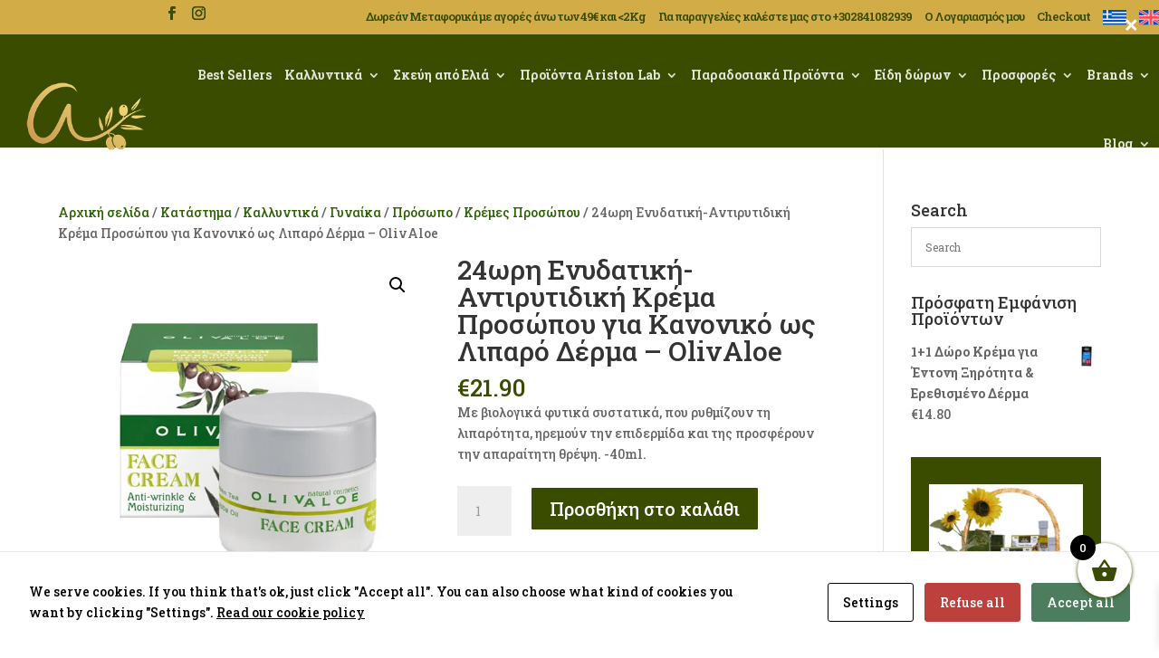

--- FILE ---
content_type: text/html; charset=UTF-8
request_url: https://aristonlab.com/shop/24ori-krema-prosopoy-enydatiki-antirytidiki-gia-kanoniko-eos-liparo-derma-40ml/
body_size: 62933
content:
<!DOCTYPE html>
<html lang="el">
<head>
	<meta charset="UTF-8" />
<meta http-equiv="X-UA-Compatible" content="IE=edge">
	<link rel="pingback" href="https://aristonlab.com/xmlrpc.php" />

	<script type="text/javascript">
		document.documentElement.className = 'js';
	</script>
	
	<script id="cacsp-gtag-consent-default">
			window.dataLayer = window.dataLayer || [];
			function gtag(){dataLayer.push(arguments);}
			gtag('consent', 'default', {
				'ad_storage': 'denied', 
				'ad_user_data': 'denied', 
				'ad_personalization': 'denied', 
				'analytics_storage': 'denied', 
				'functionality_storage': 'denied', 
				'personalization_storage': 'denied', 
				'security_storage': 'denied', 
				'wait_for_update': 500
			});
			</script>
<meta name='robots' content='index, follow, max-image-preview:large, max-snippet:-1, max-video-preview:-1' />
<script type="text/javascript">
			let jqueryParams=[],jQuery=function(r){return jqueryParams=[...jqueryParams,r],jQuery},$=function(r){return jqueryParams=[...jqueryParams,r],$};window.jQuery=jQuery,window.$=jQuery;let customHeadScripts=!1;jQuery.fn=jQuery.prototype={},$.fn=jQuery.prototype={},jQuery.noConflict=function(r){if(window.jQuery)return jQuery=window.jQuery,$=window.jQuery,customHeadScripts=!0,jQuery.noConflict},jQuery.ready=function(r){jqueryParams=[...jqueryParams,r]},$.ready=function(r){jqueryParams=[...jqueryParams,r]},jQuery.load=function(r){jqueryParams=[...jqueryParams,r]},$.load=function(r){jqueryParams=[...jqueryParams,r]},jQuery.fn.ready=function(r){jqueryParams=[...jqueryParams,r]},$.fn.ready=function(r){jqueryParams=[...jqueryParams,r]};</script>
	<!-- This site is optimized with the Yoast SEO plugin v26.2 - https://yoast.com/wordpress/plugins/seo/ -->
	<title>24ωρη Ενυδατική-Αντιρυτιδική Κρέμα Προσώπου για Κανονικό ως Λιπαρό Δέρμα - OlivAloe - Ariston Lab</title>
	<meta name="description" content="24ωρη Ενυδατική-Αντιρυτιδική Κρέμα Προσώπου .Περιέχει τα απαραίτητα φυτικά συστατικά που ρυθμίζουν τη λιπαρότητα και χαρίζουν λάμψη !" />
	<link rel="canonical" href="https://aristonlab.com/shop/24ori-krema-prosopoy-enydatiki-antirytidiki-gia-kanoniko-eos-liparo-derma-40ml/" />
	<meta property="og:locale" content="el_GR" />
	<meta property="og:type" content="article" />
	<meta property="og:title" content="24ωρη Ενυδατική-Αντιρυτιδική Κρέμα Προσώπου για Κανονικό ως Λιπαρό Δέρμα - OlivAloe - Ariston Lab" />
	<meta property="og:description" content="24ωρη Ενυδατική-Αντιρυτιδική Κρέμα Προσώπου .Περιέχει τα απαραίτητα φυτικά συστατικά που ρυθμίζουν τη λιπαρότητα και χαρίζουν λάμψη !" />
	<meta property="og:url" content="https://aristonlab.com/shop/24ori-krema-prosopoy-enydatiki-antirytidiki-gia-kanoniko-eos-liparo-derma-40ml/" />
	<meta property="og:site_name" content="Ariston Lab" />
	<meta property="article:modified_time" content="2025-02-03T20:16:27+00:00" />
	<meta property="og:image" content="https://aristonlab.com/wp-content/uploads/2019/01/00144-ΝΑ-ΑΦΗΣΟΥΜΕ-ΤΙΣ-ΠΑΛΙΕΣ-Η-ΑΥΤΕΣ-ΟΤΙ-ΠΕΙΣ-ΔΕΣ-ΚΑΙ-ΚΡΙΝΕ.png" />
	<meta property="og:image:width" content="1080" />
	<meta property="og:image:height" content="1080" />
	<meta property="og:image:type" content="image/png" />
	<meta name="twitter:card" content="summary_large_image" />
	<script type="application/ld+json" class="yoast-schema-graph">{"@context":"https://schema.org","@graph":[{"@type":"WebPage","@id":"https://aristonlab.com/shop/24ori-krema-prosopoy-enydatiki-antirytidiki-gia-kanoniko-eos-liparo-derma-40ml/","url":"https://aristonlab.com/shop/24ori-krema-prosopoy-enydatiki-antirytidiki-gia-kanoniko-eos-liparo-derma-40ml/","name":"24ωρη Ενυδατική-Αντιρυτιδική Κρέμα Προσώπου για Κανονικό ως Λιπαρό Δέρμα - OlivAloe - Ariston Lab","isPartOf":{"@id":"https://aristonlab.com/#website"},"primaryImageOfPage":{"@id":"https://aristonlab.com/shop/24ori-krema-prosopoy-enydatiki-antirytidiki-gia-kanoniko-eos-liparo-derma-40ml/#primaryimage"},"image":{"@id":"https://aristonlab.com/shop/24ori-krema-prosopoy-enydatiki-antirytidiki-gia-kanoniko-eos-liparo-derma-40ml/#primaryimage"},"thumbnailUrl":"https://aristonlab.com/wp-content/uploads/2019/01/00144-ΝΑ-ΑΦΗΣΟΥΜΕ-ΤΙΣ-ΠΑΛΙΕΣ-Η-ΑΥΤΕΣ-ΟΤΙ-ΠΕΙΣ-ΔΕΣ-ΚΑΙ-ΚΡΙΝΕ.png","datePublished":"2019-01-27T13:32:34+00:00","dateModified":"2025-02-03T20:16:27+00:00","description":"24ωρη Ενυδατική-Αντιρυτιδική Κρέμα Προσώπου .Περιέχει τα απαραίτητα φυτικά συστατικά που ρυθμίζουν τη λιπαρότητα και χαρίζουν λάμψη !","breadcrumb":{"@id":"https://aristonlab.com/shop/24ori-krema-prosopoy-enydatiki-antirytidiki-gia-kanoniko-eos-liparo-derma-40ml/#breadcrumb"},"inLanguage":"el","potentialAction":[{"@type":"ReadAction","target":["https://aristonlab.com/shop/24ori-krema-prosopoy-enydatiki-antirytidiki-gia-kanoniko-eos-liparo-derma-40ml/"]}]},{"@type":"ImageObject","inLanguage":"el","@id":"https://aristonlab.com/shop/24ori-krema-prosopoy-enydatiki-antirytidiki-gia-kanoniko-eos-liparo-derma-40ml/#primaryimage","url":"https://aristonlab.com/wp-content/uploads/2019/01/00144-ΝΑ-ΑΦΗΣΟΥΜΕ-ΤΙΣ-ΠΑΛΙΕΣ-Η-ΑΥΤΕΣ-ΟΤΙ-ΠΕΙΣ-ΔΕΣ-ΚΑΙ-ΚΡΙΝΕ.png","contentUrl":"https://aristonlab.com/wp-content/uploads/2019/01/00144-ΝΑ-ΑΦΗΣΟΥΜΕ-ΤΙΣ-ΠΑΛΙΕΣ-Η-ΑΥΤΕΣ-ΟΤΙ-ΠΕΙΣ-ΔΕΣ-ΚΑΙ-ΚΡΙΝΕ.png","width":1080,"height":1080},{"@type":"BreadcrumbList","@id":"https://aristonlab.com/shop/24ori-krema-prosopoy-enydatiki-antirytidiki-gia-kanoniko-eos-liparo-derma-40ml/#breadcrumb","itemListElement":[{"@type":"ListItem","position":1,"name":"Home","item":"https://aristonlab.com/"},{"@type":"ListItem","position":2,"name":"Κατάστημα","item":"https://aristonlab.com/shop/"},{"@type":"ListItem","position":3,"name":"24ωρη Ενυδατική-Αντιρυτιδική Κρέμα Προσώπου για Κανονικό ως Λιπαρό Δέρμα &#8211; OlivAloe"}]},{"@type":"WebSite","@id":"https://aristonlab.com/#website","url":"https://aristonlab.com/","name":"Ariston Lab","description":"Olive Creations from Crete","publisher":{"@id":"https://aristonlab.com/#organization"},"potentialAction":[{"@type":"SearchAction","target":{"@type":"EntryPoint","urlTemplate":"https://aristonlab.com/?s={search_term_string}"},"query-input":{"@type":"PropertyValueSpecification","valueRequired":true,"valueName":"search_term_string"}}],"inLanguage":"el"},{"@type":"Organization","@id":"https://aristonlab.com/#organization","name":"AristonLab","url":"https://aristonlab.com/","logo":{"@type":"ImageObject","inLanguage":"el","@id":"https://aristonlab.com/#/schema/logo/image/","url":"https://en.aristonlab.com/wp-content/uploads/2020/01/ariston_logo_WHITE.jpg","contentUrl":"https://en.aristonlab.com/wp-content/uploads/2020/01/ariston_logo_WHITE.jpg","width":2358,"height":2362,"caption":"AristonLab"},"image":{"@id":"https://aristonlab.com/#/schema/logo/image/"}}]}</script>
	<!-- / Yoast SEO plugin. -->


<link rel='dns-prefetch' href='//fonts.googleapis.com' />
<link rel="alternate" type="application/rss+xml" title="Ροή RSS &raquo; Ariston Lab" href="https://aristonlab.com/feed/" />
<link rel="alternate" type="application/rss+xml" title="Ροή Σχολίων &raquo; Ariston Lab" href="https://aristonlab.com/comments/feed/" />
<link rel="alternate" type="application/rss+xml" title="Ροή Σχολίων Ariston Lab &raquo; 24ωρη Ενυδατική-Αντιρυτιδική Κρέμα Προσώπου για Κανονικό ως Λιπαρό Δέρμα &#8211; OlivAloe" href="https://aristonlab.com/shop/24ori-krema-prosopoy-enydatiki-antirytidiki-gia-kanoniko-eos-liparo-derma-40ml/feed/" />
<meta content="Aristonlab Theme v.3.19.5.1548251129" name="generator"/><link rel='stylesheet' id='woo-cart-weight-blocks-integration-frontend-css' href='https://aristonlab.com/wp-content/plugins/woo-cart-weight/build/style-index.css?ver=1760529474' type='text/css' media='all' />
<link rel='stylesheet' id='woo-cart-weight-blocks-integration-editor-css' href='https://aristonlab.com/wp-content/plugins/woo-cart-weight/build/style-index.css?ver=1760529474' type='text/css' media='all' />
<link rel='stylesheet' id='aws-divi-css' href='https://aristonlab.com/wp-content/plugins/advanced-woo-search/includes/modules/divi/divi.css?ver=3.47' type='text/css' media='all' />
<link rel='stylesheet' id='wp-block-library-css' href='https://aristonlab.com/wp-includes/css/dist/block-library/style.min.css?ver=6.8.3' type='text/css' media='all' />
<style id='wp-block-library-theme-inline-css' type='text/css'>
.wp-block-audio :where(figcaption){color:#555;font-size:13px;text-align:center}.is-dark-theme .wp-block-audio :where(figcaption){color:#ffffffa6}.wp-block-audio{margin:0 0 1em}.wp-block-code{border:1px solid #ccc;border-radius:4px;font-family:Menlo,Consolas,monaco,monospace;padding:.8em 1em}.wp-block-embed :where(figcaption){color:#555;font-size:13px;text-align:center}.is-dark-theme .wp-block-embed :where(figcaption){color:#ffffffa6}.wp-block-embed{margin:0 0 1em}.blocks-gallery-caption{color:#555;font-size:13px;text-align:center}.is-dark-theme .blocks-gallery-caption{color:#ffffffa6}:root :where(.wp-block-image figcaption){color:#555;font-size:13px;text-align:center}.is-dark-theme :root :where(.wp-block-image figcaption){color:#ffffffa6}.wp-block-image{margin:0 0 1em}.wp-block-pullquote{border-bottom:4px solid;border-top:4px solid;color:currentColor;margin-bottom:1.75em}.wp-block-pullquote cite,.wp-block-pullquote footer,.wp-block-pullquote__citation{color:currentColor;font-size:.8125em;font-style:normal;text-transform:uppercase}.wp-block-quote{border-left:.25em solid;margin:0 0 1.75em;padding-left:1em}.wp-block-quote cite,.wp-block-quote footer{color:currentColor;font-size:.8125em;font-style:normal;position:relative}.wp-block-quote:where(.has-text-align-right){border-left:none;border-right:.25em solid;padding-left:0;padding-right:1em}.wp-block-quote:where(.has-text-align-center){border:none;padding-left:0}.wp-block-quote.is-large,.wp-block-quote.is-style-large,.wp-block-quote:where(.is-style-plain){border:none}.wp-block-search .wp-block-search__label{font-weight:700}.wp-block-search__button{border:1px solid #ccc;padding:.375em .625em}:where(.wp-block-group.has-background){padding:1.25em 2.375em}.wp-block-separator.has-css-opacity{opacity:.4}.wp-block-separator{border:none;border-bottom:2px solid;margin-left:auto;margin-right:auto}.wp-block-separator.has-alpha-channel-opacity{opacity:1}.wp-block-separator:not(.is-style-wide):not(.is-style-dots){width:100px}.wp-block-separator.has-background:not(.is-style-dots){border-bottom:none;height:1px}.wp-block-separator.has-background:not(.is-style-wide):not(.is-style-dots){height:2px}.wp-block-table{margin:0 0 1em}.wp-block-table td,.wp-block-table th{word-break:normal}.wp-block-table :where(figcaption){color:#555;font-size:13px;text-align:center}.is-dark-theme .wp-block-table :where(figcaption){color:#ffffffa6}.wp-block-video :where(figcaption){color:#555;font-size:13px;text-align:center}.is-dark-theme .wp-block-video :where(figcaption){color:#ffffffa6}.wp-block-video{margin:0 0 1em}:root :where(.wp-block-template-part.has-background){margin-bottom:0;margin-top:0;padding:1.25em 2.375em}
</style>
<style id='global-styles-inline-css' type='text/css'>
:root{--wp--preset--aspect-ratio--square: 1;--wp--preset--aspect-ratio--4-3: 4/3;--wp--preset--aspect-ratio--3-4: 3/4;--wp--preset--aspect-ratio--3-2: 3/2;--wp--preset--aspect-ratio--2-3: 2/3;--wp--preset--aspect-ratio--16-9: 16/9;--wp--preset--aspect-ratio--9-16: 9/16;--wp--preset--color--black: #000000;--wp--preset--color--cyan-bluish-gray: #abb8c3;--wp--preset--color--white: #ffffff;--wp--preset--color--pale-pink: #f78da7;--wp--preset--color--vivid-red: #cf2e2e;--wp--preset--color--luminous-vivid-orange: #ff6900;--wp--preset--color--luminous-vivid-amber: #fcb900;--wp--preset--color--light-green-cyan: #7bdcb5;--wp--preset--color--vivid-green-cyan: #00d084;--wp--preset--color--pale-cyan-blue: #8ed1fc;--wp--preset--color--vivid-cyan-blue: #0693e3;--wp--preset--color--vivid-purple: #9b51e0;--wp--preset--gradient--vivid-cyan-blue-to-vivid-purple: linear-gradient(135deg,rgba(6,147,227,1) 0%,rgb(155,81,224) 100%);--wp--preset--gradient--light-green-cyan-to-vivid-green-cyan: linear-gradient(135deg,rgb(122,220,180) 0%,rgb(0,208,130) 100%);--wp--preset--gradient--luminous-vivid-amber-to-luminous-vivid-orange: linear-gradient(135deg,rgba(252,185,0,1) 0%,rgba(255,105,0,1) 100%);--wp--preset--gradient--luminous-vivid-orange-to-vivid-red: linear-gradient(135deg,rgba(255,105,0,1) 0%,rgb(207,46,46) 100%);--wp--preset--gradient--very-light-gray-to-cyan-bluish-gray: linear-gradient(135deg,rgb(238,238,238) 0%,rgb(169,184,195) 100%);--wp--preset--gradient--cool-to-warm-spectrum: linear-gradient(135deg,rgb(74,234,220) 0%,rgb(151,120,209) 20%,rgb(207,42,186) 40%,rgb(238,44,130) 60%,rgb(251,105,98) 80%,rgb(254,248,76) 100%);--wp--preset--gradient--blush-light-purple: linear-gradient(135deg,rgb(255,206,236) 0%,rgb(152,150,240) 100%);--wp--preset--gradient--blush-bordeaux: linear-gradient(135deg,rgb(254,205,165) 0%,rgb(254,45,45) 50%,rgb(107,0,62) 100%);--wp--preset--gradient--luminous-dusk: linear-gradient(135deg,rgb(255,203,112) 0%,rgb(199,81,192) 50%,rgb(65,88,208) 100%);--wp--preset--gradient--pale-ocean: linear-gradient(135deg,rgb(255,245,203) 0%,rgb(182,227,212) 50%,rgb(51,167,181) 100%);--wp--preset--gradient--electric-grass: linear-gradient(135deg,rgb(202,248,128) 0%,rgb(113,206,126) 100%);--wp--preset--gradient--midnight: linear-gradient(135deg,rgb(2,3,129) 0%,rgb(40,116,252) 100%);--wp--preset--font-size--small: 13px;--wp--preset--font-size--medium: 20px;--wp--preset--font-size--large: 36px;--wp--preset--font-size--x-large: 42px;--wp--preset--spacing--20: 0.44rem;--wp--preset--spacing--30: 0.67rem;--wp--preset--spacing--40: 1rem;--wp--preset--spacing--50: 1.5rem;--wp--preset--spacing--60: 2.25rem;--wp--preset--spacing--70: 3.38rem;--wp--preset--spacing--80: 5.06rem;--wp--preset--shadow--natural: 6px 6px 9px rgba(0, 0, 0, 0.2);--wp--preset--shadow--deep: 12px 12px 50px rgba(0, 0, 0, 0.4);--wp--preset--shadow--sharp: 6px 6px 0px rgba(0, 0, 0, 0.2);--wp--preset--shadow--outlined: 6px 6px 0px -3px rgba(255, 255, 255, 1), 6px 6px rgba(0, 0, 0, 1);--wp--preset--shadow--crisp: 6px 6px 0px rgba(0, 0, 0, 1);}:root { --wp--style--global--content-size: 823px;--wp--style--global--wide-size: 1080px; }:where(body) { margin: 0; }.wp-site-blocks > .alignleft { float: left; margin-right: 2em; }.wp-site-blocks > .alignright { float: right; margin-left: 2em; }.wp-site-blocks > .aligncenter { justify-content: center; margin-left: auto; margin-right: auto; }:where(.is-layout-flex){gap: 0.5em;}:where(.is-layout-grid){gap: 0.5em;}.is-layout-flow > .alignleft{float: left;margin-inline-start: 0;margin-inline-end: 2em;}.is-layout-flow > .alignright{float: right;margin-inline-start: 2em;margin-inline-end: 0;}.is-layout-flow > .aligncenter{margin-left: auto !important;margin-right: auto !important;}.is-layout-constrained > .alignleft{float: left;margin-inline-start: 0;margin-inline-end: 2em;}.is-layout-constrained > .alignright{float: right;margin-inline-start: 2em;margin-inline-end: 0;}.is-layout-constrained > .aligncenter{margin-left: auto !important;margin-right: auto !important;}.is-layout-constrained > :where(:not(.alignleft):not(.alignright):not(.alignfull)){max-width: var(--wp--style--global--content-size);margin-left: auto !important;margin-right: auto !important;}.is-layout-constrained > .alignwide{max-width: var(--wp--style--global--wide-size);}body .is-layout-flex{display: flex;}.is-layout-flex{flex-wrap: wrap;align-items: center;}.is-layout-flex > :is(*, div){margin: 0;}body .is-layout-grid{display: grid;}.is-layout-grid > :is(*, div){margin: 0;}body{padding-top: 0px;padding-right: 0px;padding-bottom: 0px;padding-left: 0px;}:root :where(.wp-element-button, .wp-block-button__link){background-color: #32373c;border-width: 0;color: #fff;font-family: inherit;font-size: inherit;line-height: inherit;padding: calc(0.667em + 2px) calc(1.333em + 2px);text-decoration: none;}.has-black-color{color: var(--wp--preset--color--black) !important;}.has-cyan-bluish-gray-color{color: var(--wp--preset--color--cyan-bluish-gray) !important;}.has-white-color{color: var(--wp--preset--color--white) !important;}.has-pale-pink-color{color: var(--wp--preset--color--pale-pink) !important;}.has-vivid-red-color{color: var(--wp--preset--color--vivid-red) !important;}.has-luminous-vivid-orange-color{color: var(--wp--preset--color--luminous-vivid-orange) !important;}.has-luminous-vivid-amber-color{color: var(--wp--preset--color--luminous-vivid-amber) !important;}.has-light-green-cyan-color{color: var(--wp--preset--color--light-green-cyan) !important;}.has-vivid-green-cyan-color{color: var(--wp--preset--color--vivid-green-cyan) !important;}.has-pale-cyan-blue-color{color: var(--wp--preset--color--pale-cyan-blue) !important;}.has-vivid-cyan-blue-color{color: var(--wp--preset--color--vivid-cyan-blue) !important;}.has-vivid-purple-color{color: var(--wp--preset--color--vivid-purple) !important;}.has-black-background-color{background-color: var(--wp--preset--color--black) !important;}.has-cyan-bluish-gray-background-color{background-color: var(--wp--preset--color--cyan-bluish-gray) !important;}.has-white-background-color{background-color: var(--wp--preset--color--white) !important;}.has-pale-pink-background-color{background-color: var(--wp--preset--color--pale-pink) !important;}.has-vivid-red-background-color{background-color: var(--wp--preset--color--vivid-red) !important;}.has-luminous-vivid-orange-background-color{background-color: var(--wp--preset--color--luminous-vivid-orange) !important;}.has-luminous-vivid-amber-background-color{background-color: var(--wp--preset--color--luminous-vivid-amber) !important;}.has-light-green-cyan-background-color{background-color: var(--wp--preset--color--light-green-cyan) !important;}.has-vivid-green-cyan-background-color{background-color: var(--wp--preset--color--vivid-green-cyan) !important;}.has-pale-cyan-blue-background-color{background-color: var(--wp--preset--color--pale-cyan-blue) !important;}.has-vivid-cyan-blue-background-color{background-color: var(--wp--preset--color--vivid-cyan-blue) !important;}.has-vivid-purple-background-color{background-color: var(--wp--preset--color--vivid-purple) !important;}.has-black-border-color{border-color: var(--wp--preset--color--black) !important;}.has-cyan-bluish-gray-border-color{border-color: var(--wp--preset--color--cyan-bluish-gray) !important;}.has-white-border-color{border-color: var(--wp--preset--color--white) !important;}.has-pale-pink-border-color{border-color: var(--wp--preset--color--pale-pink) !important;}.has-vivid-red-border-color{border-color: var(--wp--preset--color--vivid-red) !important;}.has-luminous-vivid-orange-border-color{border-color: var(--wp--preset--color--luminous-vivid-orange) !important;}.has-luminous-vivid-amber-border-color{border-color: var(--wp--preset--color--luminous-vivid-amber) !important;}.has-light-green-cyan-border-color{border-color: var(--wp--preset--color--light-green-cyan) !important;}.has-vivid-green-cyan-border-color{border-color: var(--wp--preset--color--vivid-green-cyan) !important;}.has-pale-cyan-blue-border-color{border-color: var(--wp--preset--color--pale-cyan-blue) !important;}.has-vivid-cyan-blue-border-color{border-color: var(--wp--preset--color--vivid-cyan-blue) !important;}.has-vivid-purple-border-color{border-color: var(--wp--preset--color--vivid-purple) !important;}.has-vivid-cyan-blue-to-vivid-purple-gradient-background{background: var(--wp--preset--gradient--vivid-cyan-blue-to-vivid-purple) !important;}.has-light-green-cyan-to-vivid-green-cyan-gradient-background{background: var(--wp--preset--gradient--light-green-cyan-to-vivid-green-cyan) !important;}.has-luminous-vivid-amber-to-luminous-vivid-orange-gradient-background{background: var(--wp--preset--gradient--luminous-vivid-amber-to-luminous-vivid-orange) !important;}.has-luminous-vivid-orange-to-vivid-red-gradient-background{background: var(--wp--preset--gradient--luminous-vivid-orange-to-vivid-red) !important;}.has-very-light-gray-to-cyan-bluish-gray-gradient-background{background: var(--wp--preset--gradient--very-light-gray-to-cyan-bluish-gray) !important;}.has-cool-to-warm-spectrum-gradient-background{background: var(--wp--preset--gradient--cool-to-warm-spectrum) !important;}.has-blush-light-purple-gradient-background{background: var(--wp--preset--gradient--blush-light-purple) !important;}.has-blush-bordeaux-gradient-background{background: var(--wp--preset--gradient--blush-bordeaux) !important;}.has-luminous-dusk-gradient-background{background: var(--wp--preset--gradient--luminous-dusk) !important;}.has-pale-ocean-gradient-background{background: var(--wp--preset--gradient--pale-ocean) !important;}.has-electric-grass-gradient-background{background: var(--wp--preset--gradient--electric-grass) !important;}.has-midnight-gradient-background{background: var(--wp--preset--gradient--midnight) !important;}.has-small-font-size{font-size: var(--wp--preset--font-size--small) !important;}.has-medium-font-size{font-size: var(--wp--preset--font-size--medium) !important;}.has-large-font-size{font-size: var(--wp--preset--font-size--large) !important;}.has-x-large-font-size{font-size: var(--wp--preset--font-size--x-large) !important;}
:where(.wp-block-post-template.is-layout-flex){gap: 1.25em;}:where(.wp-block-post-template.is-layout-grid){gap: 1.25em;}
:where(.wp-block-columns.is-layout-flex){gap: 2em;}:where(.wp-block-columns.is-layout-grid){gap: 2em;}
:root :where(.wp-block-pullquote){font-size: 1.5em;line-height: 1.6;}
</style>
<link rel='stylesheet' id='cookies-and-content-security-policy-css' href='https://aristonlab.com/wp-content/plugins/cookies-and-content-security-policy/css/cookies-and-content-security-policy.min.css?ver=2.32' type='text/css' media='all' />
<link rel='stylesheet' id='photoswipe-css' href='https://aristonlab.com/wp-content/plugins/woocommerce/assets/css/photoswipe/photoswipe.min.css?ver=10.3.3' type='text/css' media='all' />
<link rel='stylesheet' id='photoswipe-default-skin-css' href='https://aristonlab.com/wp-content/plugins/woocommerce/assets/css/photoswipe/default-skin/default-skin.min.css?ver=10.3.3' type='text/css' media='all' />
<link rel='stylesheet' id='woocommerce-layout-css' href='https://aristonlab.com/wp-content/plugins/woocommerce/assets/css/woocommerce-layout.css?ver=10.3.3' type='text/css' media='all' />
<link rel='stylesheet' id='woocommerce-smallscreen-css' href='https://aristonlab.com/wp-content/plugins/woocommerce/assets/css/woocommerce-smallscreen.css?ver=10.3.3' type='text/css' media='only screen and (max-width: 768px)' />
<link rel='stylesheet' id='woocommerce-general-css' href='https://aristonlab.com/wp-content/plugins/woocommerce/assets/css/woocommerce.css?ver=10.3.3' type='text/css' media='all' />
<style id='woocommerce-inline-inline-css' type='text/css'>
.woocommerce form .form-row .required { visibility: visible; }
</style>
<link rel='stylesheet' id='aws-style-css' href='https://aristonlab.com/wp-content/plugins/advanced-woo-search/assets/css/common.min.css?ver=3.47' type='text/css' media='all' />
<link rel='stylesheet' id='wpml-legacy-horizontal-list-0-css' href='https://aristonlab.com/wp-content/plugins/sitepress-multilingual-cms/templates/language-switchers/legacy-list-horizontal/style.min.css?ver=1' type='text/css' media='all' />
<link rel='stylesheet' id='wpml-menu-item-0-css' href='https://aristonlab.com/wp-content/plugins/sitepress-multilingual-cms/templates/language-switchers/menu-item/style.min.css?ver=1' type='text/css' media='all' />
<link rel='stylesheet' id='slick-css' href='https://aristonlab.com/wp-content/plugins/woo-smart-quick-view/assets/libs/slick/slick.css?ver=6.8.3' type='text/css' media='all' />
<link rel='stylesheet' id='perfect-scrollbar-css' href='https://aristonlab.com/wp-content/plugins/woo-smart-quick-view/assets/libs/perfect-scrollbar/css/perfect-scrollbar.min.css?ver=6.8.3' type='text/css' media='all' />
<link rel='stylesheet' id='perfect-scrollbar-wpc-css' href='https://aristonlab.com/wp-content/plugins/woo-smart-quick-view/assets/libs/perfect-scrollbar/css/custom-theme.css?ver=6.8.3' type='text/css' media='all' />
<link rel='stylesheet' id='magnific-popup-css' href='https://aristonlab.com/wp-content/plugins/woo-smart-quick-view/assets/libs/magnific-popup/magnific-popup.css?ver=6.8.3' type='text/css' media='all' />
<link rel='stylesheet' id='woosq-feather-css' href='https://aristonlab.com/wp-content/plugins/woo-smart-quick-view/assets/libs/feather/feather.css?ver=6.8.3' type='text/css' media='all' />
<link rel='stylesheet' id='woosq-frontend-css' href='https://aristonlab.com/wp-content/plugins/woo-smart-quick-view/assets/css/frontend.css?ver=4.2.7' type='text/css' media='all' />
<link rel='stylesheet' id='brands-styles-css' href='https://aristonlab.com/wp-content/plugins/woocommerce/assets/css/brands.css?ver=10.3.3' type='text/css' media='all' />
<link rel='stylesheet' id='xoo-wsc-fonts-css' href='https://aristonlab.com/wp-content/plugins/side-cart-woocommerce/assets/css/xoo-wsc-fonts.css?ver=2.7.2' type='text/css' media='all' />
<link rel='stylesheet' id='xoo-wsc-style-css' href='https://aristonlab.com/wp-content/plugins/side-cart-woocommerce/assets/css/xoo-wsc-style.css?ver=2.7.2' type='text/css' media='all' />
<style id='xoo-wsc-style-inline-css' type='text/css'>
a.xoo-wsc-ft-btn:nth-child(3){
		grid-column: 1/-1;
	}


 

.xoo-wsc-footer{
	background-color: #ffffff;
	color: #3d3d3d;
	padding: 10px 20px;
	box-shadow: 0 -5px 10px #0000001a;
}

.xoo-wsc-footer, .xoo-wsc-footer a, .xoo-wsc-footer .amount{
	font-size: 18px;
}

.xoo-wsc-btn .amount{
	color: #ffffff}

.xoo-wsc-btn:hover .amount{
	color: #000000;
}

.xoo-wsc-ft-buttons-cont{
	grid-template-columns: 2fr 2fr;
}

.xoo-wsc-basket{
	bottom: 20px;
	right: 20px;
	background-color: #ffffff;
	color: #3a4c00;
	box-shadow: 0 1px 4px 0;
	border-radius: 50%;
	display: flex;
	width: 60px;
	height: 60px;
}


.xoo-wsc-bki{
	font-size: 30px}

.xoo-wsc-items-count{
	top: -9px;
	left: -8px;
}

.xoo-wsc-items-count, .xoo-wsch-items-count{
	background-color: #000000;
	color: #ffffff;
}

.xoo-wsc-container, .xoo-wsc-slider{
	max-width: 320px;
	right: -320px;
	top: 0;bottom: 0;
	bottom: 0;
	font-family: }


.xoo-wsc-cart-active .xoo-wsc-container, .xoo-wsc-slider-active .xoo-wsc-slider{
	right: 0;
}


.xoo-wsc-cart-active .xoo-wsc-basket{
	right: 320px;
}

.xoo-wsc-slider{
	right: -320px;
}

span.xoo-wsch-close {
    font-size: 16px;
}

	.xoo-wsch-top{
		justify-content: center;
	}
	span.xoo-wsch-close {
	    right: 10px;
	}

.xoo-wsch-text{
	font-size: 20px;
}

.xoo-wsc-header{
	color: #3f3f3f;
	background-color: #ffffff;
	border-bottom: 2px solid #eee;
	padding: 15px 15px;
}


.xoo-wsc-body{
	background-color: #ffffff;
}

.xoo-wsc-products:not(.xoo-wsc-pattern-card), .xoo-wsc-products:not(.xoo-wsc-pattern-card) span.amount, .xoo-wsc-products:not(.xoo-wsc-pattern-card) a{
	font-size: 16px;
	color: #353535;
}

.xoo-wsc-products:not(.xoo-wsc-pattern-card) .xoo-wsc-product{
	padding: 20px 15px;
	margin: 0;
	border-radius: 0px;
	box-shadow: 0 0;
	background-color: transparent;
}

.xoo-wsc-sum-col{
	justify-content: center;
}


/** Shortcode **/
.xoo-wsc-sc-count{
	background-color: #000000;
	color: #ffffff;
}

.xoo-wsc-sc-bki{
	font-size: 28px;
	color: #000000;
}
.xoo-wsc-sc-cont{
	color: #000000;
}


.xoo-wsc-product dl.variation {
	display: block;
}


.xoo-wsc-product-cont{
	padding: 10px 10px;
}

.xoo-wsc-products:not(.xoo-wsc-pattern-card) .xoo-wsc-img-col{
	width: 30%;
}

.xoo-wsc-pattern-card .xoo-wsc-img-col img{
	max-width: 100%;
	height: auto;
}

.xoo-wsc-products:not(.xoo-wsc-pattern-card) .xoo-wsc-sum-col{
	width: 70%;
}

.xoo-wsc-pattern-card .xoo-wsc-product-cont{
	width: 50% 
}

@media only screen and (max-width: 600px) {
	.xoo-wsc-pattern-card .xoo-wsc-product-cont  {
		width: 50%;
	}
}


.xoo-wsc-pattern-card .xoo-wsc-product{
	border: 0;
	box-shadow: 0px 10px 15px -12px #0000001a;
}


.xoo-wsc-sm-front{
	background-color: #eee;
}
.xoo-wsc-pattern-card, .xoo-wsc-sm-front{
	border-bottom-left-radius: 5px;
	border-bottom-right-radius: 5px;
}
.xoo-wsc-pattern-card, .xoo-wsc-img-col img, .xoo-wsc-img-col, .xoo-wsc-sm-back-cont{
	border-top-left-radius: 5px;
	border-top-right-radius: 5px;
}
.xoo-wsc-sm-back{
	background-color: #fff;
}
.xoo-wsc-pattern-card, .xoo-wsc-pattern-card a, .xoo-wsc-pattern-card .amount{
	font-size: 16px;
}

.xoo-wsc-sm-front, .xoo-wsc-sm-front a, .xoo-wsc-sm-front .amount{
	color: #000;
}

.xoo-wsc-sm-back, .xoo-wsc-sm-back a, .xoo-wsc-sm-back .amount{
	color: #000;
}


.magictime {
    animation-duration: 0.5s;
}



span.xoo-wsch-items-count{
	height: 20px;
	line-height: 20px;
	width: 20px;
}

span.xoo-wsch-icon{
	font-size: 30px
}

.xoo-wsc-smr-del{
	font-size: 16px
}
</style>
<link rel='stylesheet' id='flexible-shipping-free-shipping-css' href='https://aristonlab.com/wp-content/plugins/flexible-shipping/assets/dist/css/free-shipping.css?ver=6.4.0.2' type='text/css' media='all' />
<style id='divi-style-parent-inline-inline-css' type='text/css'>
/*!
Theme Name: Divi
Theme URI: http://www.elegantthemes.com/gallery/divi/
Version: 4.27.4
Description: Smart. Flexible. Beautiful. Divi is the most powerful theme in our collection.
Author: Elegant Themes
Author URI: http://www.elegantthemes.com
License: GNU General Public License v2
License URI: http://www.gnu.org/licenses/gpl-2.0.html
*/

a,abbr,acronym,address,applet,b,big,blockquote,body,center,cite,code,dd,del,dfn,div,dl,dt,em,fieldset,font,form,h1,h2,h3,h4,h5,h6,html,i,iframe,img,ins,kbd,label,legend,li,object,ol,p,pre,q,s,samp,small,span,strike,strong,sub,sup,tt,u,ul,var{margin:0;padding:0;border:0;outline:0;font-size:100%;-ms-text-size-adjust:100%;-webkit-text-size-adjust:100%;vertical-align:baseline;background:transparent}body{line-height:1}ol,ul{list-style:none}blockquote,q{quotes:none}blockquote:after,blockquote:before,q:after,q:before{content:"";content:none}blockquote{margin:20px 0 30px;border-left:5px solid;padding-left:20px}:focus{outline:0}del{text-decoration:line-through}pre{overflow:auto;padding:10px}figure{margin:0}table{border-collapse:collapse;border-spacing:0}article,aside,footer,header,hgroup,nav,section{display:block}body{font-family:Open Sans,Arial,sans-serif;font-size:14px;color:#666;background-color:#fff;line-height:1.7em;font-weight:500;-webkit-font-smoothing:antialiased;-moz-osx-font-smoothing:grayscale}body.page-template-page-template-blank-php #page-container{padding-top:0!important}body.et_cover_background{background-size:cover!important;background-position:top!important;background-repeat:no-repeat!important;background-attachment:fixed}a{color:#2ea3f2}a,a:hover{text-decoration:none}p{padding-bottom:1em}p:not(.has-background):last-of-type{padding-bottom:0}p.et_normal_padding{padding-bottom:1em}strong{font-weight:700}cite,em,i{font-style:italic}code,pre{font-family:Courier New,monospace;margin-bottom:10px}ins{text-decoration:none}sub,sup{height:0;line-height:1;position:relative;vertical-align:baseline}sup{bottom:.8em}sub{top:.3em}dl{margin:0 0 1.5em}dl dt{font-weight:700}dd{margin-left:1.5em}blockquote p{padding-bottom:0}embed,iframe,object,video{max-width:100%}h1,h2,h3,h4,h5,h6{color:#333;padding-bottom:10px;line-height:1em;font-weight:500}h1 a,h2 a,h3 a,h4 a,h5 a,h6 a{color:inherit}h1{font-size:30px}h2{font-size:26px}h3{font-size:22px}h4{font-size:18px}h5{font-size:16px}h6{font-size:14px}input{-webkit-appearance:none}input[type=checkbox]{-webkit-appearance:checkbox}input[type=radio]{-webkit-appearance:radio}input.text,input.title,input[type=email],input[type=password],input[type=tel],input[type=text],select,textarea{background-color:#fff;border:1px solid #bbb;padding:2px;color:#4e4e4e}input.text:focus,input.title:focus,input[type=text]:focus,select:focus,textarea:focus{border-color:#2d3940;color:#3e3e3e}input.text,input.title,input[type=text],select,textarea{margin:0}textarea{padding:4px}button,input,select,textarea{font-family:inherit}img{max-width:100%;height:auto}.clear{clear:both}br.clear{margin:0;padding:0}.pagination{clear:both}#et_search_icon:hover,.et-social-icon a:hover,.et_password_protected_form .et_submit_button,.form-submit .et_pb_buttontton.alt.disabled,.nav-single a,.posted_in a{color:#2ea3f2}.et-search-form,blockquote{border-color:#2ea3f2}#main-content{background-color:#fff}.container{width:80%;max-width:1080px;margin:auto;position:relative}body:not(.et-tb) #main-content .container,body:not(.et-tb-has-header) #main-content .container{padding-top:58px}.et_full_width_page #main-content .container:before{display:none}.main_title{margin-bottom:20px}.et_password_protected_form .et_submit_button:hover,.form-submit .et_pb_button:hover{background:rgba(0,0,0,.05)}.et_button_icon_visible .et_pb_button{padding-right:2em;padding-left:.7em}.et_button_icon_visible .et_pb_button:after{opacity:1;margin-left:0}.et_button_left .et_pb_button:hover:after{left:.15em}.et_button_left .et_pb_button:after{margin-left:0;left:1em}.et_button_icon_visible.et_button_left .et_pb_button,.et_button_left .et_pb_button:hover,.et_button_left .et_pb_module .et_pb_button:hover{padding-left:2em;padding-right:.7em}.et_button_icon_visible.et_button_left .et_pb_button:after,.et_button_left .et_pb_button:hover:after{left:.15em}.et_password_protected_form .et_submit_button:hover,.form-submit .et_pb_button:hover{padding:.3em 1em}.et_button_no_icon .et_pb_button:after{display:none}.et_button_no_icon.et_button_icon_visible.et_button_left .et_pb_button,.et_button_no_icon.et_button_left .et_pb_button:hover,.et_button_no_icon .et_pb_button,.et_button_no_icon .et_pb_button:hover{padding:.3em 1em!important}.et_button_custom_icon .et_pb_button:after{line-height:1.7em}.et_button_custom_icon.et_button_icon_visible .et_pb_button:after,.et_button_custom_icon .et_pb_button:hover:after{margin-left:.3em}#left-area .post_format-post-format-gallery .wp-block-gallery:first-of-type{padding:0;margin-bottom:-16px}.entry-content table:not(.variations){border:1px solid #eee;margin:0 0 15px;text-align:left;width:100%}.entry-content thead th,.entry-content tr th{color:#555;font-weight:700;padding:9px 24px}.entry-content tr td{border-top:1px solid #eee;padding:6px 24px}#left-area ul,.entry-content ul,.et-l--body ul,.et-l--footer ul,.et-l--header ul{list-style-type:disc;padding:0 0 23px 1em;line-height:26px}#left-area ol,.entry-content ol,.et-l--body ol,.et-l--footer ol,.et-l--header ol{list-style-type:decimal;list-style-position:inside;padding:0 0 23px;line-height:26px}#left-area ul li ul,.entry-content ul li ol{padding:2px 0 2px 20px}#left-area ol li ul,.entry-content ol li ol,.et-l--body ol li ol,.et-l--footer ol li ol,.et-l--header ol li ol{padding:2px 0 2px 35px}#left-area ul.wp-block-gallery{display:-webkit-box;display:-ms-flexbox;display:flex;-ms-flex-wrap:wrap;flex-wrap:wrap;list-style-type:none;padding:0}#left-area ul.products{padding:0!important;line-height:1.7!important;list-style:none!important}.gallery-item a{display:block}.gallery-caption,.gallery-item a{width:90%}#wpadminbar{z-index:100001}#left-area .post-meta{font-size:14px;padding-bottom:15px}#left-area .post-meta a{text-decoration:none;color:#666}#left-area .et_featured_image{padding-bottom:7px}.single .post{padding-bottom:25px}body.single .et_audio_content{margin-bottom:-6px}.nav-single a{text-decoration:none;color:#2ea3f2;font-size:14px;font-weight:400}.nav-previous{float:left}.nav-next{float:right}.et_password_protected_form p input{background-color:#eee;border:none!important;width:100%!important;border-radius:0!important;font-size:14px;color:#999!important;padding:16px!important;-webkit-box-sizing:border-box;box-sizing:border-box}.et_password_protected_form label{display:none}.et_password_protected_form .et_submit_button{font-family:inherit;display:block;float:right;margin:8px auto 0;cursor:pointer}.post-password-required p.nocomments.container{max-width:100%}.post-password-required p.nocomments.container:before{display:none}.aligncenter,div.post .new-post .aligncenter{display:block;margin-left:auto;margin-right:auto}.wp-caption{border:1px solid #ddd;text-align:center;background-color:#f3f3f3;margin-bottom:10px;max-width:96%;padding:8px}.wp-caption.alignleft{margin:0 30px 20px 0}.wp-caption.alignright{margin:0 0 20px 30px}.wp-caption img{margin:0;padding:0;border:0}.wp-caption p.wp-caption-text{font-size:12px;padding:0 4px 5px;margin:0}.alignright{float:right}.alignleft{float:left}img.alignleft{display:inline;float:left;margin-right:15px}img.alignright{display:inline;float:right;margin-left:15px}.page.et_pb_pagebuilder_layout #main-content{background-color:transparent}body #main-content .et_builder_inner_content>h1,body #main-content .et_builder_inner_content>h2,body #main-content .et_builder_inner_content>h3,body #main-content .et_builder_inner_content>h4,body #main-content .et_builder_inner_content>h5,body #main-content .et_builder_inner_content>h6{line-height:1.4em}body #main-content .et_builder_inner_content>p{line-height:1.7em}.wp-block-pullquote{margin:20px 0 30px}.wp-block-pullquote.has-background blockquote{border-left:none}.wp-block-group.has-background{padding:1.5em 1.5em .5em}@media (min-width:981px){#left-area{width:79.125%;padding-bottom:23px}#main-content .container:before{content:"";position:absolute;top:0;height:100%;width:1px;background-color:#e2e2e2}.et_full_width_page #left-area,.et_no_sidebar #left-area{float:none;width:100%!important}.et_full_width_page #left-area{padding-bottom:0}.et_no_sidebar #main-content .container:before{display:none}}@media (max-width:980px){#page-container{padding-top:80px}.et-tb #page-container,.et-tb-has-header #page-container{padding-top:0!important}#left-area,#sidebar{width:100%!important}#main-content .container:before{display:none!important}.et_full_width_page .et_gallery_item:nth-child(4n+1){clear:none}}@media print{#page-container{padding-top:0!important}}#wp-admin-bar-et-use-visual-builder a:before{font-family:ETmodules!important;content:"\e625";font-size:30px!important;width:28px;margin-top:-3px;color:#974df3!important}#wp-admin-bar-et-use-visual-builder:hover a:before{color:#fff!important}#wp-admin-bar-et-use-visual-builder:hover a,#wp-admin-bar-et-use-visual-builder a:hover{transition:background-color .5s ease;-webkit-transition:background-color .5s ease;-moz-transition:background-color .5s ease;background-color:#7e3bd0!important;color:#fff!important}* html .clearfix,:first-child+html .clearfix{zoom:1}.iphone .et_pb_section_video_bg video::-webkit-media-controls-start-playback-button{display:none!important;-webkit-appearance:none}.et_mobile_device .et_pb_section_parallax .et_pb_parallax_css{background-attachment:scroll}.et-social-facebook a.icon:before{content:"\e093"}.et-social-twitter a.icon:before{content:"\e094"}.et-social-google-plus a.icon:before{content:"\e096"}.et-social-instagram a.icon:before{content:"\e09a"}.et-social-rss a.icon:before{content:"\e09e"}.ai1ec-single-event:after{content:" ";display:table;clear:both}.evcal_event_details .evcal_evdata_cell .eventon_details_shading_bot.eventon_details_shading_bot{z-index:3}.wp-block-divi-layout{margin-bottom:1em}*{-webkit-box-sizing:border-box;box-sizing:border-box}#et-info-email:before,#et-info-phone:before,#et_search_icon:before,.comment-reply-link:after,.et-cart-info span:before,.et-pb-arrow-next:before,.et-pb-arrow-prev:before,.et-social-icon a:before,.et_audio_container .mejs-playpause-button button:before,.et_audio_container .mejs-volume-button button:before,.et_overlay:before,.et_password_protected_form .et_submit_button:after,.et_pb_button:after,.et_pb_contact_reset:after,.et_pb_contact_submit:after,.et_pb_font_icon:before,.et_pb_newsletter_button:after,.et_pb_pricing_table_button:after,.et_pb_promo_button:after,.et_pb_testimonial:before,.et_pb_toggle_title:before,.form-submit .et_pb_button:after,.mobile_menu_bar:before,a.et_pb_more_button:after{font-family:ETmodules!important;speak:none;font-style:normal;font-weight:400;-webkit-font-feature-settings:normal;font-feature-settings:normal;font-variant:normal;text-transform:none;line-height:1;-webkit-font-smoothing:antialiased;-moz-osx-font-smoothing:grayscale;text-shadow:0 0;direction:ltr}.et-pb-icon,.et_pb_custom_button_icon.et_pb_button:after,.et_pb_login .et_pb_custom_button_icon.et_pb_button:after,.et_pb_woo_custom_button_icon .button.et_pb_custom_button_icon.et_pb_button:after,.et_pb_woo_custom_button_icon .button.et_pb_custom_button_icon.et_pb_button:hover:after{content:attr(data-icon)}.et-pb-icon{font-family:ETmodules;speak:none;font-weight:400;-webkit-font-feature-settings:normal;font-feature-settings:normal;font-variant:normal;text-transform:none;line-height:1;-webkit-font-smoothing:antialiased;font-size:96px;font-style:normal;display:inline-block;-webkit-box-sizing:border-box;box-sizing:border-box;direction:ltr}#et-ajax-saving{display:none;-webkit-transition:background .3s,-webkit-box-shadow .3s;transition:background .3s,-webkit-box-shadow .3s;transition:background .3s,box-shadow .3s;transition:background .3s,box-shadow .3s,-webkit-box-shadow .3s;-webkit-box-shadow:rgba(0,139,219,.247059) 0 0 60px;box-shadow:0 0 60px rgba(0,139,219,.247059);position:fixed;top:50%;left:50%;width:50px;height:50px;background:#fff;border-radius:50px;margin:-25px 0 0 -25px;z-index:999999;text-align:center}#et-ajax-saving img{margin:9px}.et-safe-mode-indicator,.et-safe-mode-indicator:focus,.et-safe-mode-indicator:hover{-webkit-box-shadow:0 5px 10px rgba(41,196,169,.15);box-shadow:0 5px 10px rgba(41,196,169,.15);background:#29c4a9;color:#fff;font-size:14px;font-weight:600;padding:12px;line-height:16px;border-radius:3px;position:fixed;bottom:30px;right:30px;z-index:999999;text-decoration:none;font-family:Open Sans,sans-serif;-webkit-font-smoothing:antialiased;-moz-osx-font-smoothing:grayscale}.et_pb_button{font-size:20px;font-weight:500;padding:.3em 1em;line-height:1.7em!important;background-color:transparent;background-size:cover;background-position:50%;background-repeat:no-repeat;border:2px solid;border-radius:3px;-webkit-transition-duration:.2s;transition-duration:.2s;-webkit-transition-property:all!important;transition-property:all!important}.et_pb_button,.et_pb_button_inner{position:relative}.et_pb_button:hover,.et_pb_module .et_pb_button:hover{border:2px solid transparent;padding:.3em 2em .3em .7em}.et_pb_button:hover{background-color:hsla(0,0%,100%,.2)}.et_pb_bg_layout_light.et_pb_button:hover,.et_pb_bg_layout_light .et_pb_button:hover{background-color:rgba(0,0,0,.05)}.et_pb_button:after,.et_pb_button:before{font-size:32px;line-height:1em;content:"\35";opacity:0;position:absolute;margin-left:-1em;-webkit-transition:all .2s;transition:all .2s;text-transform:none;-webkit-font-feature-settings:"kern" off;font-feature-settings:"kern" off;font-variant:none;font-style:normal;font-weight:400;text-shadow:none}.et_pb_button.et_hover_enabled:hover:after,.et_pb_button.et_pb_hovered:hover:after{-webkit-transition:none!important;transition:none!important}.et_pb_button:before{display:none}.et_pb_button:hover:after{opacity:1;margin-left:0}.et_pb_column_1_3 h1,.et_pb_column_1_4 h1,.et_pb_column_1_5 h1,.et_pb_column_1_6 h1,.et_pb_column_2_5 h1{font-size:26px}.et_pb_column_1_3 h2,.et_pb_column_1_4 h2,.et_pb_column_1_5 h2,.et_pb_column_1_6 h2,.et_pb_column_2_5 h2{font-size:23px}.et_pb_column_1_3 h3,.et_pb_column_1_4 h3,.et_pb_column_1_5 h3,.et_pb_column_1_6 h3,.et_pb_column_2_5 h3{font-size:20px}.et_pb_column_1_3 h4,.et_pb_column_1_4 h4,.et_pb_column_1_5 h4,.et_pb_column_1_6 h4,.et_pb_column_2_5 h4{font-size:18px}.et_pb_column_1_3 h5,.et_pb_column_1_4 h5,.et_pb_column_1_5 h5,.et_pb_column_1_6 h5,.et_pb_column_2_5 h5{font-size:16px}.et_pb_column_1_3 h6,.et_pb_column_1_4 h6,.et_pb_column_1_5 h6,.et_pb_column_1_6 h6,.et_pb_column_2_5 h6{font-size:15px}.et_pb_bg_layout_dark,.et_pb_bg_layout_dark h1,.et_pb_bg_layout_dark h2,.et_pb_bg_layout_dark h3,.et_pb_bg_layout_dark h4,.et_pb_bg_layout_dark h5,.et_pb_bg_layout_dark h6{color:#fff!important}.et_pb_module.et_pb_text_align_left{text-align:left}.et_pb_module.et_pb_text_align_center{text-align:center}.et_pb_module.et_pb_text_align_right{text-align:right}.et_pb_module.et_pb_text_align_justified{text-align:justify}.clearfix:after{visibility:hidden;display:block;font-size:0;content:" ";clear:both;height:0}.et_pb_bg_layout_light .et_pb_more_button{color:#2ea3f2}.et_builder_inner_content{position:relative;z-index:1}header .et_builder_inner_content{z-index:2}.et_pb_css_mix_blend_mode_passthrough{mix-blend-mode:unset!important}.et_pb_image_container{margin:-20px -20px 29px}.et_pb_module_inner{position:relative}.et_hover_enabled_preview{z-index:2}.et_hover_enabled:hover{position:relative;z-index:2}.et_pb_all_tabs,.et_pb_module,.et_pb_posts_nav a,.et_pb_tab,.et_pb_with_background{position:relative;background-size:cover;background-position:50%;background-repeat:no-repeat}.et_pb_background_mask,.et_pb_background_pattern{bottom:0;left:0;position:absolute;right:0;top:0}.et_pb_background_mask{background-size:calc(100% + 2px) calc(100% + 2px);background-repeat:no-repeat;background-position:50%;overflow:hidden}.et_pb_background_pattern{background-position:0 0;background-repeat:repeat}.et_pb_with_border{position:relative;border:0 solid #333}.post-password-required .et_pb_row{padding:0;width:100%}.post-password-required .et_password_protected_form{min-height:0}body.et_pb_pagebuilder_layout.et_pb_show_title .post-password-required .et_password_protected_form h1,body:not(.et_pb_pagebuilder_layout) .post-password-required .et_password_protected_form h1{display:none}.et_pb_no_bg{padding:0!important}.et_overlay.et_pb_inline_icon:before,.et_pb_inline_icon:before{content:attr(data-icon)}.et_pb_more_button{color:inherit;text-shadow:none;text-decoration:none;display:inline-block;margin-top:20px}.et_parallax_bg_wrap{overflow:hidden;position:absolute;top:0;right:0;bottom:0;left:0}.et_parallax_bg{background-repeat:no-repeat;background-position:top;background-size:cover;position:absolute;bottom:0;left:0;width:100%;height:100%;display:block}.et_parallax_bg.et_parallax_bg__hover,.et_parallax_bg.et_parallax_bg_phone,.et_parallax_bg.et_parallax_bg_tablet,.et_parallax_gradient.et_parallax_gradient__hover,.et_parallax_gradient.et_parallax_gradient_phone,.et_parallax_gradient.et_parallax_gradient_tablet,.et_pb_section_parallax_hover:hover .et_parallax_bg:not(.et_parallax_bg__hover),.et_pb_section_parallax_hover:hover .et_parallax_gradient:not(.et_parallax_gradient__hover){display:none}.et_pb_section_parallax_hover:hover .et_parallax_bg.et_parallax_bg__hover,.et_pb_section_parallax_hover:hover .et_parallax_gradient.et_parallax_gradient__hover{display:block}.et_parallax_gradient{bottom:0;display:block;left:0;position:absolute;right:0;top:0}.et_pb_module.et_pb_section_parallax,.et_pb_posts_nav a.et_pb_section_parallax,.et_pb_tab.et_pb_section_parallax{position:relative}.et_pb_section_parallax .et_pb_parallax_css,.et_pb_slides .et_parallax_bg.et_pb_parallax_css{background-attachment:fixed}body.et-bfb .et_pb_section_parallax .et_pb_parallax_css,body.et-bfb .et_pb_slides .et_parallax_bg.et_pb_parallax_css{background-attachment:scroll;bottom:auto}.et_pb_section_parallax.et_pb_column .et_pb_module,.et_pb_section_parallax.et_pb_row .et_pb_column,.et_pb_section_parallax.et_pb_row .et_pb_module{z-index:9;position:relative}.et_pb_more_button:hover:after{opacity:1;margin-left:0}.et_pb_preload .et_pb_section_video_bg,.et_pb_preload>div{visibility:hidden}.et_pb_preload,.et_pb_section.et_pb_section_video.et_pb_preload{position:relative;background:#464646!important}.et_pb_preload:before{content:"";position:absolute;top:50%;left:50%;background:url(https://aristonlab.com/wp-content/themes/Divi/includes/builder/styles/images/preloader.gif) no-repeat;border-radius:32px;width:32px;height:32px;margin:-16px 0 0 -16px}.box-shadow-overlay{position:absolute;top:0;left:0;width:100%;height:100%;z-index:10;pointer-events:none}.et_pb_section>.box-shadow-overlay~.et_pb_row{z-index:11}body.safari .section_has_divider{will-change:transform}.et_pb_row>.box-shadow-overlay{z-index:8}.has-box-shadow-overlay{position:relative}.et_clickable{cursor:pointer}.screen-reader-text{border:0;clip:rect(1px,1px,1px,1px);-webkit-clip-path:inset(50%);clip-path:inset(50%);height:1px;margin:-1px;overflow:hidden;padding:0;position:absolute!important;width:1px;word-wrap:normal!important}.et_multi_view_hidden,.et_multi_view_hidden_image{display:none!important}@keyframes multi-view-image-fade{0%{opacity:0}10%{opacity:.1}20%{opacity:.2}30%{opacity:.3}40%{opacity:.4}50%{opacity:.5}60%{opacity:.6}70%{opacity:.7}80%{opacity:.8}90%{opacity:.9}to{opacity:1}}.et_multi_view_image__loading{visibility:hidden}.et_multi_view_image__loaded{-webkit-animation:multi-view-image-fade .5s;animation:multi-view-image-fade .5s}#et-pb-motion-effects-offset-tracker{visibility:hidden!important;opacity:0;position:absolute;top:0;left:0}.et-pb-before-scroll-animation{opacity:0}header.et-l.et-l--header:after{clear:both;display:block;content:""}.et_pb_module{-webkit-animation-timing-function:linear;animation-timing-function:linear;-webkit-animation-duration:.2s;animation-duration:.2s}@-webkit-keyframes fadeBottom{0%{opacity:0;-webkit-transform:translateY(10%);transform:translateY(10%)}to{opacity:1;-webkit-transform:translateY(0);transform:translateY(0)}}@keyframes fadeBottom{0%{opacity:0;-webkit-transform:translateY(10%);transform:translateY(10%)}to{opacity:1;-webkit-transform:translateY(0);transform:translateY(0)}}@-webkit-keyframes fadeLeft{0%{opacity:0;-webkit-transform:translateX(-10%);transform:translateX(-10%)}to{opacity:1;-webkit-transform:translateX(0);transform:translateX(0)}}@keyframes fadeLeft{0%{opacity:0;-webkit-transform:translateX(-10%);transform:translateX(-10%)}to{opacity:1;-webkit-transform:translateX(0);transform:translateX(0)}}@-webkit-keyframes fadeRight{0%{opacity:0;-webkit-transform:translateX(10%);transform:translateX(10%)}to{opacity:1;-webkit-transform:translateX(0);transform:translateX(0)}}@keyframes fadeRight{0%{opacity:0;-webkit-transform:translateX(10%);transform:translateX(10%)}to{opacity:1;-webkit-transform:translateX(0);transform:translateX(0)}}@-webkit-keyframes fadeTop{0%{opacity:0;-webkit-transform:translateY(-10%);transform:translateY(-10%)}to{opacity:1;-webkit-transform:translateX(0);transform:translateX(0)}}@keyframes fadeTop{0%{opacity:0;-webkit-transform:translateY(-10%);transform:translateY(-10%)}to{opacity:1;-webkit-transform:translateX(0);transform:translateX(0)}}@-webkit-keyframes fadeIn{0%{opacity:0}to{opacity:1}}@keyframes fadeIn{0%{opacity:0}to{opacity:1}}.et-waypoint:not(.et_pb_counters){opacity:0}@media (min-width:981px){.et_pb_section.et_section_specialty div.et_pb_row .et_pb_column .et_pb_column .et_pb_module.et-last-child,.et_pb_section.et_section_specialty div.et_pb_row .et_pb_column .et_pb_column .et_pb_module:last-child,.et_pb_section.et_section_specialty div.et_pb_row .et_pb_column .et_pb_row_inner .et_pb_column .et_pb_module.et-last-child,.et_pb_section.et_section_specialty div.et_pb_row .et_pb_column .et_pb_row_inner .et_pb_column .et_pb_module:last-child,.et_pb_section div.et_pb_row .et_pb_column .et_pb_module.et-last-child,.et_pb_section div.et_pb_row .et_pb_column .et_pb_module:last-child{margin-bottom:0}}@media (max-width:980px){.et_overlay.et_pb_inline_icon_tablet:before,.et_pb_inline_icon_tablet:before{content:attr(data-icon-tablet)}.et_parallax_bg.et_parallax_bg_tablet_exist,.et_parallax_gradient.et_parallax_gradient_tablet_exist{display:none}.et_parallax_bg.et_parallax_bg_tablet,.et_parallax_gradient.et_parallax_gradient_tablet{display:block}.et_pb_column .et_pb_module{margin-bottom:30px}.et_pb_row .et_pb_column .et_pb_module.et-last-child,.et_pb_row .et_pb_column .et_pb_module:last-child,.et_section_specialty .et_pb_row .et_pb_column .et_pb_module.et-last-child,.et_section_specialty .et_pb_row .et_pb_column .et_pb_module:last-child{margin-bottom:0}.et_pb_more_button{display:inline-block!important}.et_pb_bg_layout_light_tablet.et_pb_button,.et_pb_bg_layout_light_tablet.et_pb_module.et_pb_button,.et_pb_bg_layout_light_tablet .et_pb_more_button{color:#2ea3f2}.et_pb_bg_layout_light_tablet .et_pb_forgot_password a{color:#666}.et_pb_bg_layout_light_tablet h1,.et_pb_bg_layout_light_tablet h2,.et_pb_bg_layout_light_tablet h3,.et_pb_bg_layout_light_tablet h4,.et_pb_bg_layout_light_tablet h5,.et_pb_bg_layout_light_tablet h6{color:#333!important}.et_pb_module .et_pb_bg_layout_light_tablet.et_pb_button{color:#2ea3f2!important}.et_pb_bg_layout_light_tablet{color:#666!important}.et_pb_bg_layout_dark_tablet,.et_pb_bg_layout_dark_tablet h1,.et_pb_bg_layout_dark_tablet h2,.et_pb_bg_layout_dark_tablet h3,.et_pb_bg_layout_dark_tablet h4,.et_pb_bg_layout_dark_tablet h5,.et_pb_bg_layout_dark_tablet h6{color:#fff!important}.et_pb_bg_layout_dark_tablet.et_pb_button,.et_pb_bg_layout_dark_tablet.et_pb_module.et_pb_button,.et_pb_bg_layout_dark_tablet .et_pb_more_button{color:inherit}.et_pb_bg_layout_dark_tablet .et_pb_forgot_password a{color:#fff}.et_pb_module.et_pb_text_align_left-tablet{text-align:left}.et_pb_module.et_pb_text_align_center-tablet{text-align:center}.et_pb_module.et_pb_text_align_right-tablet{text-align:right}.et_pb_module.et_pb_text_align_justified-tablet{text-align:justify}}@media (max-width:767px){.et_pb_more_button{display:inline-block!important}.et_overlay.et_pb_inline_icon_phone:before,.et_pb_inline_icon_phone:before{content:attr(data-icon-phone)}.et_parallax_bg.et_parallax_bg_phone_exist,.et_parallax_gradient.et_parallax_gradient_phone_exist{display:none}.et_parallax_bg.et_parallax_bg_phone,.et_parallax_gradient.et_parallax_gradient_phone{display:block}.et-hide-mobile{display:none!important}.et_pb_bg_layout_light_phone.et_pb_button,.et_pb_bg_layout_light_phone.et_pb_module.et_pb_button,.et_pb_bg_layout_light_phone .et_pb_more_button{color:#2ea3f2}.et_pb_bg_layout_light_phone .et_pb_forgot_password a{color:#666}.et_pb_bg_layout_light_phone h1,.et_pb_bg_layout_light_phone h2,.et_pb_bg_layout_light_phone h3,.et_pb_bg_layout_light_phone h4,.et_pb_bg_layout_light_phone h5,.et_pb_bg_layout_light_phone h6{color:#333!important}.et_pb_module .et_pb_bg_layout_light_phone.et_pb_button{color:#2ea3f2!important}.et_pb_bg_layout_light_phone{color:#666!important}.et_pb_bg_layout_dark_phone,.et_pb_bg_layout_dark_phone h1,.et_pb_bg_layout_dark_phone h2,.et_pb_bg_layout_dark_phone h3,.et_pb_bg_layout_dark_phone h4,.et_pb_bg_layout_dark_phone h5,.et_pb_bg_layout_dark_phone h6{color:#fff!important}.et_pb_bg_layout_dark_phone.et_pb_button,.et_pb_bg_layout_dark_phone.et_pb_module.et_pb_button,.et_pb_bg_layout_dark_phone .et_pb_more_button{color:inherit}.et_pb_module .et_pb_bg_layout_dark_phone.et_pb_button{color:#fff!important}.et_pb_bg_layout_dark_phone .et_pb_forgot_password a{color:#fff}.et_pb_module.et_pb_text_align_left-phone{text-align:left}.et_pb_module.et_pb_text_align_center-phone{text-align:center}.et_pb_module.et_pb_text_align_right-phone{text-align:right}.et_pb_module.et_pb_text_align_justified-phone{text-align:justify}}@media (max-width:479px){a.et_pb_more_button{display:block}}@media (min-width:768px) and (max-width:980px){[data-et-multi-view-load-tablet-hidden=true]:not(.et_multi_view_swapped){display:none!important}}@media (max-width:767px){[data-et-multi-view-load-phone-hidden=true]:not(.et_multi_view_swapped){display:none!important}}.et_pb_menu.et_pb_menu--style-inline_centered_logo .et_pb_menu__menu nav ul{-webkit-box-pack:center;-ms-flex-pack:center;justify-content:center}@-webkit-keyframes multi-view-image-fade{0%{-webkit-transform:scale(1);transform:scale(1);opacity:1}50%{-webkit-transform:scale(1.01);transform:scale(1.01);opacity:1}to{-webkit-transform:scale(1);transform:scale(1);opacity:1}}
</style>
<style id='divi-dynamic-critical-inline-css' type='text/css'>
@font-face{font-family:ETmodules;font-display:block;src:url(//aristonlab.com/wp-content/themes/Divi/core/admin/fonts/modules/all/modules.eot);src:url(//aristonlab.com/wp-content/themes/Divi/core/admin/fonts/modules/all/modules.eot?#iefix) format("embedded-opentype"),url(//aristonlab.com/wp-content/themes/Divi/core/admin/fonts/modules/all/modules.woff) format("woff"),url(//aristonlab.com/wp-content/themes/Divi/core/admin/fonts/modules/all/modules.ttf) format("truetype"),url(//aristonlab.com/wp-content/themes/Divi/core/admin/fonts/modules/all/modules.svg#ETmodules) format("svg");font-weight:400;font-style:normal}
@font-face{font-family:FontAwesome;font-style:normal;font-weight:400;font-display:block;src:url(//aristonlab.com/wp-content/themes/Divi/core/admin/fonts/fontawesome/fa-regular-400.eot);src:url(//aristonlab.com/wp-content/themes/Divi/core/admin/fonts/fontawesome/fa-regular-400.eot?#iefix) format("embedded-opentype"),url(//aristonlab.com/wp-content/themes/Divi/core/admin/fonts/fontawesome/fa-regular-400.woff2) format("woff2"),url(//aristonlab.com/wp-content/themes/Divi/core/admin/fonts/fontawesome/fa-regular-400.woff) format("woff"),url(//aristonlab.com/wp-content/themes/Divi/core/admin/fonts/fontawesome/fa-regular-400.ttf) format("truetype"),url(//aristonlab.com/wp-content/themes/Divi/core/admin/fonts/fontawesome/fa-regular-400.svg#fontawesome) format("svg")}@font-face{font-family:FontAwesome;font-style:normal;font-weight:900;font-display:block;src:url(//aristonlab.com/wp-content/themes/Divi/core/admin/fonts/fontawesome/fa-solid-900.eot);src:url(//aristonlab.com/wp-content/themes/Divi/core/admin/fonts/fontawesome/fa-solid-900.eot?#iefix) format("embedded-opentype"),url(//aristonlab.com/wp-content/themes/Divi/core/admin/fonts/fontawesome/fa-solid-900.woff2) format("woff2"),url(//aristonlab.com/wp-content/themes/Divi/core/admin/fonts/fontawesome/fa-solid-900.woff) format("woff"),url(//aristonlab.com/wp-content/themes/Divi/core/admin/fonts/fontawesome/fa-solid-900.ttf) format("truetype"),url(//aristonlab.com/wp-content/themes/Divi/core/admin/fonts/fontawesome/fa-solid-900.svg#fontawesome) format("svg")}@font-face{font-family:FontAwesome;font-style:normal;font-weight:400;font-display:block;src:url(//aristonlab.com/wp-content/themes/Divi/core/admin/fonts/fontawesome/fa-brands-400.eot);src:url(//aristonlab.com/wp-content/themes/Divi/core/admin/fonts/fontawesome/fa-brands-400.eot?#iefix) format("embedded-opentype"),url(//aristonlab.com/wp-content/themes/Divi/core/admin/fonts/fontawesome/fa-brands-400.woff2) format("woff2"),url(//aristonlab.com/wp-content/themes/Divi/core/admin/fonts/fontawesome/fa-brands-400.woff) format("woff"),url(//aristonlab.com/wp-content/themes/Divi/core/admin/fonts/fontawesome/fa-brands-400.ttf) format("truetype"),url(//aristonlab.com/wp-content/themes/Divi/core/admin/fonts/fontawesome/fa-brands-400.svg#fontawesome) format("svg")}
.et_audio_content,.et_link_content,.et_quote_content{background-color:#2ea3f2}.et_pb_post .et-pb-controllers a{margin-bottom:10px}.format-gallery .et-pb-controllers{bottom:0}.et_pb_blog_grid .et_audio_content{margin-bottom:19px}.et_pb_row .et_pb_blog_grid .et_pb_post .et_pb_slide{min-height:180px}.et_audio_content .wp-block-audio{margin:0;padding:0}.et_audio_content h2{line-height:44px}.et_pb_column_1_2 .et_audio_content h2,.et_pb_column_1_3 .et_audio_content h2,.et_pb_column_1_4 .et_audio_content h2,.et_pb_column_1_5 .et_audio_content h2,.et_pb_column_1_6 .et_audio_content h2,.et_pb_column_2_5 .et_audio_content h2,.et_pb_column_3_5 .et_audio_content h2,.et_pb_column_3_8 .et_audio_content h2{margin-bottom:9px;margin-top:0}.et_pb_column_1_2 .et_audio_content,.et_pb_column_3_5 .et_audio_content{padding:35px 40px}.et_pb_column_1_2 .et_audio_content h2,.et_pb_column_3_5 .et_audio_content h2{line-height:32px}.et_pb_column_1_3 .et_audio_content,.et_pb_column_1_4 .et_audio_content,.et_pb_column_1_5 .et_audio_content,.et_pb_column_1_6 .et_audio_content,.et_pb_column_2_5 .et_audio_content,.et_pb_column_3_8 .et_audio_content{padding:35px 20px}.et_pb_column_1_3 .et_audio_content h2,.et_pb_column_1_4 .et_audio_content h2,.et_pb_column_1_5 .et_audio_content h2,.et_pb_column_1_6 .et_audio_content h2,.et_pb_column_2_5 .et_audio_content h2,.et_pb_column_3_8 .et_audio_content h2{font-size:18px;line-height:26px}article.et_pb_has_overlay .et_pb_blog_image_container{position:relative}.et_pb_post>.et_main_video_container{position:relative;margin-bottom:30px}.et_pb_post .et_pb_video_overlay .et_pb_video_play{color:#fff}.et_pb_post .et_pb_video_overlay_hover:hover{background:rgba(0,0,0,.6)}.et_audio_content,.et_link_content,.et_quote_content{text-align:center;word-wrap:break-word;position:relative;padding:50px 60px}.et_audio_content h2,.et_link_content a.et_link_main_url,.et_link_content h2,.et_quote_content blockquote cite,.et_quote_content blockquote p{color:#fff!important}.et_quote_main_link{position:absolute;text-indent:-9999px;width:100%;height:100%;display:block;top:0;left:0}.et_quote_content blockquote{padding:0;margin:0;border:none}.et_audio_content h2,.et_link_content h2,.et_quote_content blockquote p{margin-top:0}.et_audio_content h2{margin-bottom:20px}.et_audio_content h2,.et_link_content h2,.et_quote_content blockquote p{line-height:44px}.et_link_content a.et_link_main_url,.et_quote_content blockquote cite{font-size:18px;font-weight:200}.et_quote_content blockquote cite{font-style:normal}.et_pb_column_2_3 .et_quote_content{padding:50px 42px 45px}.et_pb_column_2_3 .et_audio_content,.et_pb_column_2_3 .et_link_content{padding:40px 40px 45px}.et_pb_column_1_2 .et_audio_content,.et_pb_column_1_2 .et_link_content,.et_pb_column_1_2 .et_quote_content,.et_pb_column_3_5 .et_audio_content,.et_pb_column_3_5 .et_link_content,.et_pb_column_3_5 .et_quote_content{padding:35px 40px}.et_pb_column_1_2 .et_quote_content blockquote p,.et_pb_column_3_5 .et_quote_content blockquote p{font-size:26px;line-height:32px}.et_pb_column_1_2 .et_audio_content h2,.et_pb_column_1_2 .et_link_content h2,.et_pb_column_3_5 .et_audio_content h2,.et_pb_column_3_5 .et_link_content h2{line-height:32px}.et_pb_column_1_2 .et_link_content a.et_link_main_url,.et_pb_column_1_2 .et_quote_content blockquote cite,.et_pb_column_3_5 .et_link_content a.et_link_main_url,.et_pb_column_3_5 .et_quote_content blockquote cite{font-size:14px}.et_pb_column_1_3 .et_quote_content,.et_pb_column_1_4 .et_quote_content,.et_pb_column_1_5 .et_quote_content,.et_pb_column_1_6 .et_quote_content,.et_pb_column_2_5 .et_quote_content,.et_pb_column_3_8 .et_quote_content{padding:35px 30px 32px}.et_pb_column_1_3 .et_audio_content,.et_pb_column_1_3 .et_link_content,.et_pb_column_1_4 .et_audio_content,.et_pb_column_1_4 .et_link_content,.et_pb_column_1_5 .et_audio_content,.et_pb_column_1_5 .et_link_content,.et_pb_column_1_6 .et_audio_content,.et_pb_column_1_6 .et_link_content,.et_pb_column_2_5 .et_audio_content,.et_pb_column_2_5 .et_link_content,.et_pb_column_3_8 .et_audio_content,.et_pb_column_3_8 .et_link_content{padding:35px 20px}.et_pb_column_1_3 .et_audio_content h2,.et_pb_column_1_3 .et_link_content h2,.et_pb_column_1_3 .et_quote_content blockquote p,.et_pb_column_1_4 .et_audio_content h2,.et_pb_column_1_4 .et_link_content h2,.et_pb_column_1_4 .et_quote_content blockquote p,.et_pb_column_1_5 .et_audio_content h2,.et_pb_column_1_5 .et_link_content h2,.et_pb_column_1_5 .et_quote_content blockquote p,.et_pb_column_1_6 .et_audio_content h2,.et_pb_column_1_6 .et_link_content h2,.et_pb_column_1_6 .et_quote_content blockquote p,.et_pb_column_2_5 .et_audio_content h2,.et_pb_column_2_5 .et_link_content h2,.et_pb_column_2_5 .et_quote_content blockquote p,.et_pb_column_3_8 .et_audio_content h2,.et_pb_column_3_8 .et_link_content h2,.et_pb_column_3_8 .et_quote_content blockquote p{font-size:18px;line-height:26px}.et_pb_column_1_3 .et_link_content a.et_link_main_url,.et_pb_column_1_3 .et_quote_content blockquote cite,.et_pb_column_1_4 .et_link_content a.et_link_main_url,.et_pb_column_1_4 .et_quote_content blockquote cite,.et_pb_column_1_5 .et_link_content a.et_link_main_url,.et_pb_column_1_5 .et_quote_content blockquote cite,.et_pb_column_1_6 .et_link_content a.et_link_main_url,.et_pb_column_1_6 .et_quote_content blockquote cite,.et_pb_column_2_5 .et_link_content a.et_link_main_url,.et_pb_column_2_5 .et_quote_content blockquote cite,.et_pb_column_3_8 .et_link_content a.et_link_main_url,.et_pb_column_3_8 .et_quote_content blockquote cite{font-size:14px}.et_pb_post .et_pb_gallery_post_type .et_pb_slide{min-height:500px;background-size:cover!important;background-position:top}.format-gallery .et_pb_slider.gallery-not-found .et_pb_slide{-webkit-box-shadow:inset 0 0 10px rgba(0,0,0,.1);box-shadow:inset 0 0 10px rgba(0,0,0,.1)}.format-gallery .et_pb_slider:hover .et-pb-arrow-prev{left:0}.format-gallery .et_pb_slider:hover .et-pb-arrow-next{right:0}.et_pb_post>.et_pb_slider{margin-bottom:30px}.et_pb_column_3_4 .et_pb_post .et_pb_slide{min-height:442px}.et_pb_column_2_3 .et_pb_post .et_pb_slide{min-height:390px}.et_pb_column_1_2 .et_pb_post .et_pb_slide,.et_pb_column_3_5 .et_pb_post .et_pb_slide{min-height:284px}.et_pb_column_1_3 .et_pb_post .et_pb_slide,.et_pb_column_2_5 .et_pb_post .et_pb_slide,.et_pb_column_3_8 .et_pb_post .et_pb_slide{min-height:180px}.et_pb_column_1_4 .et_pb_post .et_pb_slide,.et_pb_column_1_5 .et_pb_post .et_pb_slide,.et_pb_column_1_6 .et_pb_post .et_pb_slide{min-height:125px}.et_pb_portfolio.et_pb_section_parallax .pagination,.et_pb_portfolio.et_pb_section_video .pagination,.et_pb_portfolio_grid.et_pb_section_parallax .pagination,.et_pb_portfolio_grid.et_pb_section_video .pagination{position:relative}.et_pb_bg_layout_light .et_pb_post .post-meta,.et_pb_bg_layout_light .et_pb_post .post-meta a,.et_pb_bg_layout_light .et_pb_post p{color:#666}.et_pb_bg_layout_dark .et_pb_post .post-meta,.et_pb_bg_layout_dark .et_pb_post .post-meta a,.et_pb_bg_layout_dark .et_pb_post p{color:inherit}.et_pb_text_color_dark .et_audio_content h2,.et_pb_text_color_dark .et_link_content a.et_link_main_url,.et_pb_text_color_dark .et_link_content h2,.et_pb_text_color_dark .et_quote_content blockquote cite,.et_pb_text_color_dark .et_quote_content blockquote p{color:#666!important}.et_pb_text_color_dark.et_audio_content h2,.et_pb_text_color_dark.et_link_content a.et_link_main_url,.et_pb_text_color_dark.et_link_content h2,.et_pb_text_color_dark.et_quote_content blockquote cite,.et_pb_text_color_dark.et_quote_content blockquote p{color:#bbb!important}.et_pb_text_color_dark.et_audio_content,.et_pb_text_color_dark.et_link_content,.et_pb_text_color_dark.et_quote_content{background-color:#e8e8e8}@media (min-width:981px) and (max-width:1100px){.et_quote_content{padding:50px 70px 45px}.et_pb_column_2_3 .et_quote_content{padding:50px 50px 45px}.et_pb_column_1_2 .et_quote_content,.et_pb_column_3_5 .et_quote_content{padding:35px 47px 30px}.et_pb_column_1_3 .et_quote_content,.et_pb_column_1_4 .et_quote_content,.et_pb_column_1_5 .et_quote_content,.et_pb_column_1_6 .et_quote_content,.et_pb_column_2_5 .et_quote_content,.et_pb_column_3_8 .et_quote_content{padding:35px 25px 32px}.et_pb_column_4_4 .et_pb_post .et_pb_slide{min-height:534px}.et_pb_column_3_4 .et_pb_post .et_pb_slide{min-height:392px}.et_pb_column_2_3 .et_pb_post .et_pb_slide{min-height:345px}.et_pb_column_1_2 .et_pb_post .et_pb_slide,.et_pb_column_3_5 .et_pb_post .et_pb_slide{min-height:250px}.et_pb_column_1_3 .et_pb_post .et_pb_slide,.et_pb_column_2_5 .et_pb_post .et_pb_slide,.et_pb_column_3_8 .et_pb_post .et_pb_slide{min-height:155px}.et_pb_column_1_4 .et_pb_post .et_pb_slide,.et_pb_column_1_5 .et_pb_post .et_pb_slide,.et_pb_column_1_6 .et_pb_post .et_pb_slide{min-height:108px}}@media (max-width:980px){.et_pb_bg_layout_dark_tablet .et_audio_content h2{color:#fff!important}.et_pb_text_color_dark_tablet.et_audio_content h2{color:#bbb!important}.et_pb_text_color_dark_tablet.et_audio_content{background-color:#e8e8e8}.et_pb_bg_layout_dark_tablet .et_audio_content h2,.et_pb_bg_layout_dark_tablet .et_link_content a.et_link_main_url,.et_pb_bg_layout_dark_tablet .et_link_content h2,.et_pb_bg_layout_dark_tablet .et_quote_content blockquote cite,.et_pb_bg_layout_dark_tablet .et_quote_content blockquote p{color:#fff!important}.et_pb_text_color_dark_tablet .et_audio_content h2,.et_pb_text_color_dark_tablet .et_link_content a.et_link_main_url,.et_pb_text_color_dark_tablet .et_link_content h2,.et_pb_text_color_dark_tablet .et_quote_content blockquote cite,.et_pb_text_color_dark_tablet .et_quote_content blockquote p{color:#666!important}.et_pb_text_color_dark_tablet.et_audio_content h2,.et_pb_text_color_dark_tablet.et_link_content a.et_link_main_url,.et_pb_text_color_dark_tablet.et_link_content h2,.et_pb_text_color_dark_tablet.et_quote_content blockquote cite,.et_pb_text_color_dark_tablet.et_quote_content blockquote p{color:#bbb!important}.et_pb_text_color_dark_tablet.et_audio_content,.et_pb_text_color_dark_tablet.et_link_content,.et_pb_text_color_dark_tablet.et_quote_content{background-color:#e8e8e8}}@media (min-width:768px) and (max-width:980px){.et_audio_content h2{font-size:26px!important;line-height:44px!important;margin-bottom:24px!important}.et_pb_post>.et_pb_gallery_post_type>.et_pb_slides>.et_pb_slide{min-height:384px!important}.et_quote_content{padding:50px 43px 45px!important}.et_quote_content blockquote p{font-size:26px!important;line-height:44px!important}.et_quote_content blockquote cite{font-size:18px!important}.et_link_content{padding:40px 40px 45px}.et_link_content h2{font-size:26px!important;line-height:44px!important}.et_link_content a.et_link_main_url{font-size:18px!important}}@media (max-width:767px){.et_audio_content h2,.et_link_content h2,.et_quote_content,.et_quote_content blockquote p{font-size:20px!important;line-height:26px!important}.et_audio_content,.et_link_content{padding:35px 20px!important}.et_audio_content h2{margin-bottom:9px!important}.et_pb_bg_layout_dark_phone .et_audio_content h2{color:#fff!important}.et_pb_text_color_dark_phone.et_audio_content{background-color:#e8e8e8}.et_link_content a.et_link_main_url,.et_quote_content blockquote cite{font-size:14px!important}.format-gallery .et-pb-controllers{height:auto}.et_pb_post>.et_pb_gallery_post_type>.et_pb_slides>.et_pb_slide{min-height:222px!important}.et_pb_bg_layout_dark_phone .et_audio_content h2,.et_pb_bg_layout_dark_phone .et_link_content a.et_link_main_url,.et_pb_bg_layout_dark_phone .et_link_content h2,.et_pb_bg_layout_dark_phone .et_quote_content blockquote cite,.et_pb_bg_layout_dark_phone .et_quote_content blockquote p{color:#fff!important}.et_pb_text_color_dark_phone .et_audio_content h2,.et_pb_text_color_dark_phone .et_link_content a.et_link_main_url,.et_pb_text_color_dark_phone .et_link_content h2,.et_pb_text_color_dark_phone .et_quote_content blockquote cite,.et_pb_text_color_dark_phone .et_quote_content blockquote p{color:#666!important}.et_pb_text_color_dark_phone.et_audio_content h2,.et_pb_text_color_dark_phone.et_link_content a.et_link_main_url,.et_pb_text_color_dark_phone.et_link_content h2,.et_pb_text_color_dark_phone.et_quote_content blockquote cite,.et_pb_text_color_dark_phone.et_quote_content blockquote p{color:#bbb!important}.et_pb_text_color_dark_phone.et_audio_content,.et_pb_text_color_dark_phone.et_link_content,.et_pb_text_color_dark_phone.et_quote_content{background-color:#e8e8e8}}@media (max-width:479px){.et_pb_column_1_2 .et_pb_carousel_item .et_pb_video_play,.et_pb_column_1_3 .et_pb_carousel_item .et_pb_video_play,.et_pb_column_2_3 .et_pb_carousel_item .et_pb_video_play,.et_pb_column_2_5 .et_pb_carousel_item .et_pb_video_play,.et_pb_column_3_5 .et_pb_carousel_item .et_pb_video_play,.et_pb_column_3_8 .et_pb_carousel_item .et_pb_video_play{font-size:1.5rem;line-height:1.5rem;margin-left:-.75rem;margin-top:-.75rem}.et_audio_content,.et_quote_content{padding:35px 20px!important}.et_pb_post>.et_pb_gallery_post_type>.et_pb_slides>.et_pb_slide{min-height:156px!important}}.et_full_width_page .et_gallery_item{float:left;width:20.875%;margin:0 5.5% 5.5% 0}.et_full_width_page .et_gallery_item:nth-child(3n){margin-right:5.5%}.et_full_width_page .et_gallery_item:nth-child(3n+1){clear:none}.et_full_width_page .et_gallery_item:nth-child(4n){margin-right:0}.et_full_width_page .et_gallery_item:nth-child(4n+1){clear:both}
.et_pb_slider{position:relative;overflow:hidden}.et_pb_slide{padding:0 6%;background-size:cover;background-position:50%;background-repeat:no-repeat}.et_pb_slider .et_pb_slide{display:none;float:left;margin-right:-100%;position:relative;width:100%;text-align:center;list-style:none!important;background-position:50%;background-size:100%;background-size:cover}.et_pb_slider .et_pb_slide:first-child{display:list-item}.et-pb-controllers{position:absolute;bottom:20px;left:0;width:100%;text-align:center;z-index:10}.et-pb-controllers a{display:inline-block;background-color:hsla(0,0%,100%,.5);text-indent:-9999px;border-radius:7px;width:7px;height:7px;margin-right:10px;padding:0;opacity:.5}.et-pb-controllers .et-pb-active-control{opacity:1}.et-pb-controllers a:last-child{margin-right:0}.et-pb-controllers .et-pb-active-control{background-color:#fff}.et_pb_slides .et_pb_temp_slide{display:block}.et_pb_slides:after{content:"";display:block;clear:both;visibility:hidden;line-height:0;height:0;width:0}@media (max-width:980px){.et_pb_bg_layout_light_tablet .et-pb-controllers .et-pb-active-control{background-color:#333}.et_pb_bg_layout_light_tablet .et-pb-controllers a{background-color:rgba(0,0,0,.3)}.et_pb_bg_layout_light_tablet .et_pb_slide_content{color:#333}.et_pb_bg_layout_dark_tablet .et_pb_slide_description{text-shadow:0 1px 3px rgba(0,0,0,.3)}.et_pb_bg_layout_dark_tablet .et_pb_slide_content{color:#fff}.et_pb_bg_layout_dark_tablet .et-pb-controllers .et-pb-active-control{background-color:#fff}.et_pb_bg_layout_dark_tablet .et-pb-controllers a{background-color:hsla(0,0%,100%,.5)}}@media (max-width:767px){.et-pb-controllers{position:absolute;bottom:5%;left:0;width:100%;text-align:center;z-index:10;height:14px}.et_transparent_nav .et_pb_section:first-child .et-pb-controllers{bottom:18px}.et_pb_bg_layout_light_phone.et_pb_slider_with_overlay .et_pb_slide_overlay_container,.et_pb_bg_layout_light_phone.et_pb_slider_with_text_overlay .et_pb_text_overlay_wrapper{background-color:hsla(0,0%,100%,.9)}.et_pb_bg_layout_light_phone .et-pb-controllers .et-pb-active-control{background-color:#333}.et_pb_bg_layout_dark_phone.et_pb_slider_with_overlay .et_pb_slide_overlay_container,.et_pb_bg_layout_dark_phone.et_pb_slider_with_text_overlay .et_pb_text_overlay_wrapper,.et_pb_bg_layout_light_phone .et-pb-controllers a{background-color:rgba(0,0,0,.3)}.et_pb_bg_layout_dark_phone .et-pb-controllers .et-pb-active-control{background-color:#fff}.et_pb_bg_layout_dark_phone .et-pb-controllers a{background-color:hsla(0,0%,100%,.5)}}.et_mobile_device .et_pb_slider_parallax .et_pb_slide,.et_mobile_device .et_pb_slides .et_parallax_bg.et_pb_parallax_css{background-attachment:scroll}
.et-pb-arrow-next,.et-pb-arrow-prev{position:absolute;top:50%;z-index:100;font-size:48px;color:#fff;margin-top:-24px;-webkit-transition:all .2s ease-in-out;transition:all .2s ease-in-out;opacity:0}.et_pb_bg_layout_light .et-pb-arrow-next,.et_pb_bg_layout_light .et-pb-arrow-prev{color:#333}.et_pb_slider:hover .et-pb-arrow-prev{left:22px;opacity:1}.et_pb_slider:hover .et-pb-arrow-next{right:22px;opacity:1}.et_pb_bg_layout_light .et-pb-controllers .et-pb-active-control{background-color:#333}.et_pb_bg_layout_light .et-pb-controllers a{background-color:rgba(0,0,0,.3)}.et-pb-arrow-next:hover,.et-pb-arrow-prev:hover{text-decoration:none}.et-pb-arrow-next span,.et-pb-arrow-prev span{display:none}.et-pb-arrow-prev{left:-22px}.et-pb-arrow-next{right:-22px}.et-pb-arrow-prev:before{content:"4"}.et-pb-arrow-next:before{content:"5"}.format-gallery .et-pb-arrow-next,.format-gallery .et-pb-arrow-prev{color:#fff}.et_pb_column_1_3 .et_pb_slider:hover .et-pb-arrow-prev,.et_pb_column_1_4 .et_pb_slider:hover .et-pb-arrow-prev,.et_pb_column_1_5 .et_pb_slider:hover .et-pb-arrow-prev,.et_pb_column_1_6 .et_pb_slider:hover .et-pb-arrow-prev,.et_pb_column_2_5 .et_pb_slider:hover .et-pb-arrow-prev{left:0}.et_pb_column_1_3 .et_pb_slider:hover .et-pb-arrow-next,.et_pb_column_1_4 .et_pb_slider:hover .et-pb-arrow-prev,.et_pb_column_1_5 .et_pb_slider:hover .et-pb-arrow-prev,.et_pb_column_1_6 .et_pb_slider:hover .et-pb-arrow-prev,.et_pb_column_2_5 .et_pb_slider:hover .et-pb-arrow-next{right:0}.et_pb_column_1_4 .et_pb_slider .et_pb_slide,.et_pb_column_1_5 .et_pb_slider .et_pb_slide,.et_pb_column_1_6 .et_pb_slider .et_pb_slide{min-height:170px}.et_pb_column_1_4 .et_pb_slider:hover .et-pb-arrow-next,.et_pb_column_1_5 .et_pb_slider:hover .et-pb-arrow-next,.et_pb_column_1_6 .et_pb_slider:hover .et-pb-arrow-next{right:0}@media (max-width:980px){.et_pb_bg_layout_light_tablet .et-pb-arrow-next,.et_pb_bg_layout_light_tablet .et-pb-arrow-prev{color:#333}.et_pb_bg_layout_dark_tablet .et-pb-arrow-next,.et_pb_bg_layout_dark_tablet .et-pb-arrow-prev{color:#fff}}@media (max-width:767px){.et_pb_slider:hover .et-pb-arrow-prev{left:0;opacity:1}.et_pb_slider:hover .et-pb-arrow-next{right:0;opacity:1}.et_pb_bg_layout_light_phone .et-pb-arrow-next,.et_pb_bg_layout_light_phone .et-pb-arrow-prev{color:#333}.et_pb_bg_layout_dark_phone .et-pb-arrow-next,.et_pb_bg_layout_dark_phone .et-pb-arrow-prev{color:#fff}}.et_mobile_device .et-pb-arrow-prev{left:22px;opacity:1}.et_mobile_device .et-pb-arrow-next{right:22px;opacity:1}@media (max-width:767px){.et_mobile_device .et-pb-arrow-prev{left:0;opacity:1}.et_mobile_device .et-pb-arrow-next{right:0;opacity:1}}
.et_overlay{z-index:-1;position:absolute;top:0;left:0;display:block;width:100%;height:100%;background:hsla(0,0%,100%,.9);opacity:0;pointer-events:none;-webkit-transition:all .3s;transition:all .3s;border:1px solid #e5e5e5;-webkit-box-sizing:border-box;box-sizing:border-box;-webkit-backface-visibility:hidden;backface-visibility:hidden;-webkit-font-smoothing:antialiased}.et_overlay:before{color:#2ea3f2;content:"\E050";position:absolute;top:50%;left:50%;-webkit-transform:translate(-50%,-50%);transform:translate(-50%,-50%);font-size:32px;-webkit-transition:all .4s;transition:all .4s}.et_portfolio_image,.et_shop_image{position:relative;display:block}.et_pb_has_overlay:not(.et_pb_image):hover .et_overlay,.et_portfolio_image:hover .et_overlay,.et_shop_image:hover .et_overlay{z-index:3;opacity:1}#ie7 .et_overlay,#ie8 .et_overlay{display:none}.et_pb_module.et_pb_has_overlay{position:relative}.et_pb_module.et_pb_has_overlay .et_overlay,article.et_pb_has_overlay{border:none}
.et_pb_blog_grid .et_audio_container .mejs-container .mejs-controls .mejs-time span{font-size:14px}.et_audio_container .mejs-container{width:auto!important;min-width:unset!important;height:auto!important}.et_audio_container .mejs-container,.et_audio_container .mejs-container .mejs-controls,.et_audio_container .mejs-embed,.et_audio_container .mejs-embed body{background:none;height:auto}.et_audio_container .mejs-controls .mejs-time-rail .mejs-time-loaded,.et_audio_container .mejs-time.mejs-currenttime-container{display:none!important}.et_audio_container .mejs-time{display:block!important;padding:0;margin-left:10px;margin-right:90px;line-height:inherit}.et_audio_container .mejs-android .mejs-time,.et_audio_container .mejs-ios .mejs-time,.et_audio_container .mejs-ipad .mejs-time,.et_audio_container .mejs-iphone .mejs-time{margin-right:0}.et_audio_container .mejs-controls .mejs-horizontal-volume-slider .mejs-horizontal-volume-total,.et_audio_container .mejs-controls .mejs-time-rail .mejs-time-total{background:hsla(0,0%,100%,.5);border-radius:5px;height:4px;margin:8px 0 0;top:0;right:0;left:auto}.et_audio_container .mejs-controls>div{height:20px!important}.et_audio_container .mejs-controls div.mejs-time-rail{padding-top:0;position:relative;display:block!important;margin-left:42px;margin-right:0}.et_audio_container span.mejs-time-total.mejs-time-slider{display:block!important;position:relative!important;max-width:100%;min-width:unset!important}.et_audio_container .mejs-button.mejs-volume-button{width:auto;height:auto;margin-left:auto;position:absolute;right:59px;bottom:-2px}.et_audio_container .mejs-controls .mejs-horizontal-volume-slider .mejs-horizontal-volume-current,.et_audio_container .mejs-controls .mejs-time-rail .mejs-time-current{background:#fff;height:4px;border-radius:5px}.et_audio_container .mejs-controls .mejs-horizontal-volume-slider .mejs-horizontal-volume-handle,.et_audio_container .mejs-controls .mejs-time-rail .mejs-time-handle{display:block;border:none;width:10px}.et_audio_container .mejs-time-rail .mejs-time-handle-content{border-radius:100%;-webkit-transform:scale(1);transform:scale(1)}.et_pb_text_color_dark .et_audio_container .mejs-time-rail .mejs-time-handle-content{border-color:#666}.et_audio_container .mejs-time-rail .mejs-time-hovered{height:4px}.et_audio_container .mejs-controls .mejs-horizontal-volume-slider .mejs-horizontal-volume-handle{background:#fff;border-radius:5px;height:10px;position:absolute;top:-3px}.et_audio_container .mejs-container .mejs-controls .mejs-time span{font-size:18px}.et_audio_container .mejs-controls a.mejs-horizontal-volume-slider{display:block!important;height:19px;margin-left:5px;position:absolute;right:0;bottom:0}.et_audio_container .mejs-controls div.mejs-horizontal-volume-slider{height:4px}.et_audio_container .mejs-playpause-button button,.et_audio_container .mejs-volume-button button{background:none!important;margin:0!important;width:auto!important;height:auto!important;position:relative!important;z-index:99}.et_audio_container .mejs-playpause-button button:before{content:"E"!important;font-size:32px;left:0;top:-8px}.et_audio_container .mejs-playpause-button button:before,.et_audio_container .mejs-volume-button button:before{color:#fff}.et_audio_container .mejs-playpause-button{margin-top:-7px!important;width:auto!important;height:auto!important;position:absolute}.et_audio_container .mejs-controls .mejs-button button:focus{outline:none}.et_audio_container .mejs-playpause-button.mejs-pause button:before{content:"`"!important}.et_audio_container .mejs-volume-button button:before{content:"\E068";font-size:18px}.et_pb_text_color_dark .et_audio_container .mejs-controls .mejs-horizontal-volume-slider .mejs-horizontal-volume-total,.et_pb_text_color_dark .et_audio_container .mejs-controls .mejs-time-rail .mejs-time-total{background:hsla(0,0%,60%,.5)}.et_pb_text_color_dark .et_audio_container .mejs-controls .mejs-horizontal-volume-slider .mejs-horizontal-volume-current,.et_pb_text_color_dark .et_audio_container .mejs-controls .mejs-time-rail .mejs-time-current{background:#999}.et_pb_text_color_dark .et_audio_container .mejs-playpause-button button:before,.et_pb_text_color_dark .et_audio_container .mejs-volume-button button:before{color:#666}.et_pb_text_color_dark .et_audio_container .mejs-controls .mejs-horizontal-volume-slider .mejs-horizontal-volume-handle,.et_pb_text_color_dark .mejs-controls .mejs-time-rail .mejs-time-handle{background:#666}.et_pb_text_color_dark .mejs-container .mejs-controls .mejs-time span{color:#999}.et_pb_column_1_3 .et_audio_container .mejs-container .mejs-controls .mejs-time span,.et_pb_column_1_4 .et_audio_container .mejs-container .mejs-controls .mejs-time span,.et_pb_column_1_5 .et_audio_container .mejs-container .mejs-controls .mejs-time span,.et_pb_column_1_6 .et_audio_container .mejs-container .mejs-controls .mejs-time span,.et_pb_column_2_5 .et_audio_container .mejs-container .mejs-controls .mejs-time span,.et_pb_column_3_8 .et_audio_container .mejs-container .mejs-controls .mejs-time span{font-size:14px}.et_audio_container .mejs-container .mejs-controls{padding:0;-ms-flex-wrap:wrap;flex-wrap:wrap;min-width:unset!important;position:relative}@media (max-width:980px){.et_pb_column_1_3 .et_audio_container .mejs-container .mejs-controls .mejs-time span,.et_pb_column_1_4 .et_audio_container .mejs-container .mejs-controls .mejs-time span,.et_pb_column_1_5 .et_audio_container .mejs-container .mejs-controls .mejs-time span,.et_pb_column_1_6 .et_audio_container .mejs-container .mejs-controls .mejs-time span,.et_pb_column_2_5 .et_audio_container .mejs-container .mejs-controls .mejs-time span,.et_pb_column_3_8 .et_audio_container .mejs-container .mejs-controls .mejs-time span{font-size:18px}.et_pb_bg_layout_dark_tablet .et_audio_container .mejs-controls .mejs-horizontal-volume-slider .mejs-horizontal-volume-total,.et_pb_bg_layout_dark_tablet .et_audio_container .mejs-controls .mejs-time-rail .mejs-time-total{background:hsla(0,0%,100%,.5)}.et_pb_bg_layout_dark_tablet .et_audio_container .mejs-controls .mejs-horizontal-volume-slider .mejs-horizontal-volume-current,.et_pb_bg_layout_dark_tablet .et_audio_container .mejs-controls .mejs-time-rail .mejs-time-current{background:#fff}.et_pb_bg_layout_dark_tablet .et_audio_container .mejs-playpause-button button:before,.et_pb_bg_layout_dark_tablet .et_audio_container .mejs-volume-button button:before{color:#fff}.et_pb_bg_layout_dark_tablet .et_audio_container .mejs-controls .mejs-horizontal-volume-slider .mejs-horizontal-volume-handle,.et_pb_bg_layout_dark_tablet .mejs-controls .mejs-time-rail .mejs-time-handle{background:#fff}.et_pb_bg_layout_dark_tablet .mejs-container .mejs-controls .mejs-time span{color:#fff}.et_pb_text_color_dark_tablet .et_audio_container .mejs-controls .mejs-horizontal-volume-slider .mejs-horizontal-volume-total,.et_pb_text_color_dark_tablet .et_audio_container .mejs-controls .mejs-time-rail .mejs-time-total{background:hsla(0,0%,60%,.5)}.et_pb_text_color_dark_tablet .et_audio_container .mejs-controls .mejs-horizontal-volume-slider .mejs-horizontal-volume-current,.et_pb_text_color_dark_tablet .et_audio_container .mejs-controls .mejs-time-rail .mejs-time-current{background:#999}.et_pb_text_color_dark_tablet .et_audio_container .mejs-playpause-button button:before,.et_pb_text_color_dark_tablet .et_audio_container .mejs-volume-button button:before{color:#666}.et_pb_text_color_dark_tablet .et_audio_container .mejs-controls .mejs-horizontal-volume-slider .mejs-horizontal-volume-handle,.et_pb_text_color_dark_tablet .mejs-controls .mejs-time-rail .mejs-time-handle{background:#666}.et_pb_text_color_dark_tablet .mejs-container .mejs-controls .mejs-time span{color:#999}}@media (max-width:767px){.et_audio_container .mejs-container .mejs-controls .mejs-time span{font-size:14px!important}.et_pb_bg_layout_dark_phone .et_audio_container .mejs-controls .mejs-horizontal-volume-slider .mejs-horizontal-volume-total,.et_pb_bg_layout_dark_phone .et_audio_container .mejs-controls .mejs-time-rail .mejs-time-total{background:hsla(0,0%,100%,.5)}.et_pb_bg_layout_dark_phone .et_audio_container .mejs-controls .mejs-horizontal-volume-slider .mejs-horizontal-volume-current,.et_pb_bg_layout_dark_phone .et_audio_container .mejs-controls .mejs-time-rail .mejs-time-current{background:#fff}.et_pb_bg_layout_dark_phone .et_audio_container .mejs-playpause-button button:before,.et_pb_bg_layout_dark_phone .et_audio_container .mejs-volume-button button:before{color:#fff}.et_pb_bg_layout_dark_phone .et_audio_container .mejs-controls .mejs-horizontal-volume-slider .mejs-horizontal-volume-handle,.et_pb_bg_layout_dark_phone .mejs-controls .mejs-time-rail .mejs-time-handle{background:#fff}.et_pb_bg_layout_dark_phone .mejs-container .mejs-controls .mejs-time span{color:#fff}.et_pb_text_color_dark_phone .et_audio_container .mejs-controls .mejs-horizontal-volume-slider .mejs-horizontal-volume-total,.et_pb_text_color_dark_phone .et_audio_container .mejs-controls .mejs-time-rail .mejs-time-total{background:hsla(0,0%,60%,.5)}.et_pb_text_color_dark_phone .et_audio_container .mejs-controls .mejs-horizontal-volume-slider .mejs-horizontal-volume-current,.et_pb_text_color_dark_phone .et_audio_container .mejs-controls .mejs-time-rail .mejs-time-current{background:#999}.et_pb_text_color_dark_phone .et_audio_container .mejs-playpause-button button:before,.et_pb_text_color_dark_phone .et_audio_container .mejs-volume-button button:before{color:#666}.et_pb_text_color_dark_phone .et_audio_container .mejs-controls .mejs-horizontal-volume-slider .mejs-horizontal-volume-handle,.et_pb_text_color_dark_phone .mejs-controls .mejs-time-rail .mejs-time-handle{background:#666}.et_pb_text_color_dark_phone .mejs-container .mejs-controls .mejs-time span{color:#999}}
.et_pb_video_box{display:block;position:relative;z-index:1;line-height:0}.et_pb_video_box video{width:100%!important;height:auto!important}.et_pb_video_overlay{position:absolute;z-index:10;top:0;left:0;height:100%;width:100%;background-size:cover;background-repeat:no-repeat;background-position:50%;cursor:pointer}.et_pb_video_play:before{font-family:ETmodules;content:"I"}.et_pb_video_play{display:block;position:absolute;z-index:100;color:#fff;left:50%;top:50%}.et_pb_column_1_2 .et_pb_video_play,.et_pb_column_2_3 .et_pb_video_play,.et_pb_column_3_4 .et_pb_video_play,.et_pb_column_3_5 .et_pb_video_play,.et_pb_column_4_4 .et_pb_video_play{font-size:6rem;line-height:6rem;margin-left:-3rem;margin-top:-3rem}.et_pb_column_1_3 .et_pb_video_play,.et_pb_column_1_4 .et_pb_video_play,.et_pb_column_1_5 .et_pb_video_play,.et_pb_column_1_6 .et_pb_video_play,.et_pb_column_2_5 .et_pb_video_play,.et_pb_column_3_8 .et_pb_video_play{font-size:3rem;line-height:3rem;margin-left:-1.5rem;margin-top:-1.5rem}.et_pb_bg_layout_light .et_pb_video_play{color:#333}.et_pb_video_overlay_hover{background:transparent;width:100%;height:100%;position:absolute;z-index:100;-webkit-transition:all .5s ease-in-out;transition:all .5s ease-in-out}.et_pb_video .et_pb_video_overlay_hover:hover{background:rgba(0,0,0,.6)}@media (min-width:768px) and (max-width:980px){.et_pb_column_1_3 .et_pb_video_play,.et_pb_column_1_4 .et_pb_video_play,.et_pb_column_1_5 .et_pb_video_play,.et_pb_column_1_6 .et_pb_video_play,.et_pb_column_2_5 .et_pb_video_play,.et_pb_column_3_8 .et_pb_video_play{font-size:6rem;line-height:6rem;margin-left:-3rem;margin-top:-3rem}}@media (max-width:980px){.et_pb_bg_layout_light_tablet .et_pb_video_play{color:#333}}@media (max-width:768px){.et_pb_column_1_2 .et_pb_video_play,.et_pb_column_2_3 .et_pb_video_play,.et_pb_column_3_4 .et_pb_video_play,.et_pb_column_3_5 .et_pb_video_play,.et_pb_column_4_4 .et_pb_video_play{font-size:3rem;line-height:3rem;margin-left:-1.5rem;margin-top:-1.5rem}}@media (max-width:767px){.et_pb_bg_layout_light_phone .et_pb_video_play{color:#333}}
.et_post_gallery{padding:0!important;line-height:1.7!important;list-style:none!important}.et_gallery_item{float:left;width:28.353%;margin:0 7.47% 7.47% 0}.blocks-gallery-item,.et_gallery_item{padding-left:0!important}.blocks-gallery-item:before,.et_gallery_item:before{display:none}.et_gallery_item:nth-child(3n){margin-right:0}.et_gallery_item:nth-child(3n+1){clear:both}
.et_pb_post{margin-bottom:60px;word-wrap:break-word}.et_pb_fullwidth_post_content.et_pb_with_border img,.et_pb_post_content.et_pb_with_border img,.et_pb_with_border .et_pb_post .et_pb_slides,.et_pb_with_border .et_pb_post img:not(.woocommerce-placeholder),.et_pb_with_border.et_pb_posts .et_pb_post,.et_pb_with_border.et_pb_posts_nav span.nav-next a,.et_pb_with_border.et_pb_posts_nav span.nav-previous a{border:0 solid #333}.et_pb_post .entry-content{padding-top:30px}.et_pb_post .entry-featured-image-url{display:block;position:relative;margin-bottom:30px}.et_pb_post .entry-title a,.et_pb_post h2 a{text-decoration:none}.et_pb_post .post-meta{font-size:14px;margin-bottom:6px}.et_pb_post .more,.et_pb_post .post-meta a{text-decoration:none}.et_pb_post .more{color:#82c0c7}.et_pb_posts a.more-link{clear:both;display:block}.et_pb_posts .et_pb_post{position:relative}.et_pb_has_overlay.et_pb_post .et_pb_image_container a{display:block;position:relative;overflow:hidden}.et_pb_image_container img,.et_pb_post a img{vertical-align:bottom;max-width:100%}@media (min-width:981px) and (max-width:1100px){.et_pb_post{margin-bottom:42px}}@media (max-width:980px){.et_pb_post{margin-bottom:42px}.et_pb_bg_layout_light_tablet .et_pb_post .post-meta,.et_pb_bg_layout_light_tablet .et_pb_post .post-meta a,.et_pb_bg_layout_light_tablet .et_pb_post p{color:#666}.et_pb_bg_layout_dark_tablet .et_pb_post .post-meta,.et_pb_bg_layout_dark_tablet .et_pb_post .post-meta a,.et_pb_bg_layout_dark_tablet .et_pb_post p{color:inherit}.et_pb_bg_layout_dark_tablet .comment_postinfo a,.et_pb_bg_layout_dark_tablet .comment_postinfo span{color:#fff}}@media (max-width:767px){.et_pb_post{margin-bottom:42px}.et_pb_post>h2{font-size:18px}.et_pb_bg_layout_light_phone .et_pb_post .post-meta,.et_pb_bg_layout_light_phone .et_pb_post .post-meta a,.et_pb_bg_layout_light_phone .et_pb_post p{color:#666}.et_pb_bg_layout_dark_phone .et_pb_post .post-meta,.et_pb_bg_layout_dark_phone .et_pb_post .post-meta a,.et_pb_bg_layout_dark_phone .et_pb_post p{color:inherit}.et_pb_bg_layout_dark_phone .comment_postinfo a,.et_pb_bg_layout_dark_phone .comment_postinfo span{color:#fff}}@media (max-width:479px){.et_pb_post{margin-bottom:42px}.et_pb_post h2{font-size:16px;padding-bottom:0}.et_pb_post .post-meta{color:#666;font-size:14px}}
@media (min-width:981px){.et_pb_gutters3 .et_pb_column,.et_pb_gutters3.et_pb_row .et_pb_column{margin-right:5.5%}.et_pb_gutters3 .et_pb_column_4_4,.et_pb_gutters3.et_pb_row .et_pb_column_4_4{width:100%}.et_pb_gutters3 .et_pb_column_4_4 .et_pb_module,.et_pb_gutters3.et_pb_row .et_pb_column_4_4 .et_pb_module{margin-bottom:2.75%}.et_pb_gutters3 .et_pb_column_3_4,.et_pb_gutters3.et_pb_row .et_pb_column_3_4{width:73.625%}.et_pb_gutters3 .et_pb_column_3_4 .et_pb_module,.et_pb_gutters3.et_pb_row .et_pb_column_3_4 .et_pb_module{margin-bottom:3.735%}.et_pb_gutters3 .et_pb_column_2_3,.et_pb_gutters3.et_pb_row .et_pb_column_2_3{width:64.833%}.et_pb_gutters3 .et_pb_column_2_3 .et_pb_module,.et_pb_gutters3.et_pb_row .et_pb_column_2_3 .et_pb_module{margin-bottom:4.242%}.et_pb_gutters3 .et_pb_column_3_5,.et_pb_gutters3.et_pb_row .et_pb_column_3_5{width:57.8%}.et_pb_gutters3 .et_pb_column_3_5 .et_pb_module,.et_pb_gutters3.et_pb_row .et_pb_column_3_5 .et_pb_module{margin-bottom:4.758%}.et_pb_gutters3 .et_pb_column_1_2,.et_pb_gutters3.et_pb_row .et_pb_column_1_2{width:47.25%}.et_pb_gutters3 .et_pb_column_1_2 .et_pb_module,.et_pb_gutters3.et_pb_row .et_pb_column_1_2 .et_pb_module{margin-bottom:5.82%}.et_pb_gutters3 .et_pb_column_2_5,.et_pb_gutters3.et_pb_row .et_pb_column_2_5{width:36.7%}.et_pb_gutters3 .et_pb_column_2_5 .et_pb_module,.et_pb_gutters3.et_pb_row .et_pb_column_2_5 .et_pb_module{margin-bottom:7.493%}.et_pb_gutters3 .et_pb_column_1_3,.et_pb_gutters3.et_pb_row .et_pb_column_1_3{width:29.6667%}.et_pb_gutters3 .et_pb_column_1_3 .et_pb_module,.et_pb_gutters3.et_pb_row .et_pb_column_1_3 .et_pb_module{margin-bottom:9.27%}.et_pb_gutters3 .et_pb_column_1_4,.et_pb_gutters3.et_pb_row .et_pb_column_1_4{width:20.875%}.et_pb_gutters3 .et_pb_column_1_4 .et_pb_module,.et_pb_gutters3.et_pb_row .et_pb_column_1_4 .et_pb_module{margin-bottom:13.174%}.et_pb_gutters3 .et_pb_column_1_5,.et_pb_gutters3.et_pb_row .et_pb_column_1_5{width:15.6%}.et_pb_gutters3 .et_pb_column_1_5 .et_pb_module,.et_pb_gutters3.et_pb_row .et_pb_column_1_5 .et_pb_module{margin-bottom:17.628%}.et_pb_gutters3 .et_pb_column_1_6,.et_pb_gutters3.et_pb_row .et_pb_column_1_6{width:12.0833%}.et_pb_gutters3 .et_pb_column_1_6 .et_pb_module,.et_pb_gutters3.et_pb_row .et_pb_column_1_6 .et_pb_module{margin-bottom:22.759%}.et_pb_gutters3 .et_full_width_page.woocommerce-page ul.products li.product{width:20.875%;margin-right:5.5%;margin-bottom:5.5%}.et_pb_gutters3.et_left_sidebar.woocommerce-page #main-content ul.products li.product,.et_pb_gutters3.et_right_sidebar.woocommerce-page #main-content ul.products li.product{width:28.353%;margin-right:7.47%}.et_pb_gutters3.et_left_sidebar.woocommerce-page #main-content ul.products.columns-1 li.product,.et_pb_gutters3.et_right_sidebar.woocommerce-page #main-content ul.products.columns-1 li.product{width:100%;margin-right:0}.et_pb_gutters3.et_left_sidebar.woocommerce-page #main-content ul.products.columns-2 li.product,.et_pb_gutters3.et_right_sidebar.woocommerce-page #main-content ul.products.columns-2 li.product{width:48%;margin-right:4%}.et_pb_gutters3.et_left_sidebar.woocommerce-page #main-content ul.products.columns-2 li:nth-child(2n+2),.et_pb_gutters3.et_right_sidebar.woocommerce-page #main-content ul.products.columns-2 li:nth-child(2n+2){margin-right:0}.et_pb_gutters3.et_left_sidebar.woocommerce-page #main-content ul.products.columns-2 li:nth-child(3n+1),.et_pb_gutters3.et_right_sidebar.woocommerce-page #main-content ul.products.columns-2 li:nth-child(3n+1){clear:none}}
@media (min-width:981px){.et_pb_gutter.et_pb_gutters2 #left-area{width:77.25%}.et_pb_gutter.et_pb_gutters2 #sidebar{width:22.75%}.et_pb_gutters2.et_right_sidebar #left-area{padding-right:3%}.et_pb_gutters2.et_left_sidebar #left-area{padding-left:3%}.et_pb_gutter.et_pb_gutters2.et_right_sidebar #main-content .container:before{right:22.75%!important}.et_pb_gutter.et_pb_gutters2.et_left_sidebar #main-content .container:before{left:22.75%!important}.et_pb_gutters2 .et_pb_column,.et_pb_gutters2.et_pb_row .et_pb_column{margin-right:3%}.et_pb_gutters2 .et_pb_column_4_4,.et_pb_gutters2.et_pb_row .et_pb_column_4_4{width:100%}.et_pb_gutters2 .et_pb_column_4_4 .et_pb_module,.et_pb_gutters2.et_pb_row .et_pb_column_4_4 .et_pb_module{margin-bottom:1.5%}.et_pb_gutters2 .et_pb_column_3_4,.et_pb_gutters2.et_pb_row .et_pb_column_3_4{width:74.25%}.et_pb_gutters2 .et_pb_column_3_4 .et_pb_module,.et_pb_gutters2.et_pb_row .et_pb_column_3_4 .et_pb_module{margin-bottom:2.02%}.et_pb_gutters2 .et_pb_column_2_3,.et_pb_gutters2.et_pb_row .et_pb_column_2_3{width:65.667%}.et_pb_gutters2 .et_pb_column_2_3 .et_pb_module,.et_pb_gutters2.et_pb_row .et_pb_column_2_3 .et_pb_module{margin-bottom:2.284%}.et_pb_gutters2 .et_pb_column_3_5,.et_pb_gutters2.et_pb_row .et_pb_column_3_5{width:58.8%}.et_pb_gutters2 .et_pb_column_3_5 .et_pb_module,.et_pb_gutters2.et_pb_row .et_pb_column_3_5 .et_pb_module{margin-bottom:2.551%}.et_pb_gutters2 .et_pb_column_1_2,.et_pb_gutters2.et_pb_row .et_pb_column_1_2{width:48.5%}.et_pb_gutters2 .et_pb_column_1_2 .et_pb_module,.et_pb_gutters2.et_pb_row .et_pb_column_1_2 .et_pb_module{margin-bottom:3.093%}.et_pb_gutters2 .et_pb_column_2_5,.et_pb_gutters2.et_pb_row .et_pb_column_2_5{width:38.2%}.et_pb_gutters2 .et_pb_column_2_5 .et_pb_module,.et_pb_gutters2.et_pb_row .et_pb_column_2_5 .et_pb_module{margin-bottom:3.927%}.et_pb_gutters2 .et_pb_column_1_3,.et_pb_gutters2.et_pb_row .et_pb_column_1_3{width:31.3333%}.et_pb_gutters2 .et_pb_column_1_3 .et_pb_module,.et_pb_gutters2.et_pb_row .et_pb_column_1_3 .et_pb_module{margin-bottom:4.787%}.et_pb_gutters2 .et_pb_column_1_4,.et_pb_gutters2.et_pb_row .et_pb_column_1_4{width:22.75%}.et_pb_gutters2 .et_pb_column_1_4 .et_pb_module,.et_pb_gutters2.et_pb_row .et_pb_column_1_4 .et_pb_module{margin-bottom:6.593%}.et_pb_gutters2 .et_pb_column_1_5,.et_pb_gutters2.et_pb_row .et_pb_column_1_5{width:17.6%}.et_pb_gutters2 .et_pb_column_1_5 .et_pb_module,.et_pb_gutters2.et_pb_row .et_pb_column_1_5 .et_pb_module{margin-bottom:8.523%}.et_pb_gutters2 .et_pb_column_1_6,.et_pb_gutters2.et_pb_row .et_pb_column_1_6{width:14.1667%}.et_pb_gutters2 .et_pb_column_1_6 .et_pb_module,.et_pb_gutters2.et_pb_row .et_pb_column_1_6 .et_pb_module{margin-bottom:10.588%}.et_pb_gutters2 .et_full_width_page.woocommerce-page ul.products li.product{width:22.75%;margin-right:3%;margin-bottom:3%}.et_pb_gutters2.et_left_sidebar.woocommerce-page #main-content ul.products li.product,.et_pb_gutters2.et_right_sidebar.woocommerce-page #main-content ul.products li.product{width:30.64%;margin-right:4.04%}}
@media (min-width:981px){.et_pb_gutter.et_pb_gutters1 #left-area{width:75%}.et_pb_gutter.et_pb_gutters1 #sidebar{width:25%}.et_pb_gutters1.et_right_sidebar #left-area{padding-right:0}.et_pb_gutters1.et_left_sidebar #left-area{padding-left:0}.et_pb_gutter.et_pb_gutters1.et_right_sidebar #main-content .container:before{right:25%!important}.et_pb_gutter.et_pb_gutters1.et_left_sidebar #main-content .container:before{left:25%!important}.et_pb_gutters1 .et_pb_column,.et_pb_gutters1.et_pb_row .et_pb_column{margin-right:0}.et_pb_gutters1 .et_pb_column_4_4,.et_pb_gutters1.et_pb_row .et_pb_column_4_4{width:100%}.et_pb_gutters1 .et_pb_column_4_4 .et_pb_module,.et_pb_gutters1.et_pb_row .et_pb_column_4_4 .et_pb_module{margin-bottom:0}.et_pb_gutters1 .et_pb_column_3_4,.et_pb_gutters1.et_pb_row .et_pb_column_3_4{width:75%}.et_pb_gutters1 .et_pb_column_3_4 .et_pb_module,.et_pb_gutters1.et_pb_row .et_pb_column_3_4 .et_pb_module{margin-bottom:0}.et_pb_gutters1 .et_pb_column_2_3,.et_pb_gutters1.et_pb_row .et_pb_column_2_3{width:66.667%}.et_pb_gutters1 .et_pb_column_2_3 .et_pb_module,.et_pb_gutters1.et_pb_row .et_pb_column_2_3 .et_pb_module{margin-bottom:0}.et_pb_gutters1 .et_pb_column_3_5,.et_pb_gutters1.et_pb_row .et_pb_column_3_5{width:60%}.et_pb_gutters1 .et_pb_column_3_5 .et_pb_module,.et_pb_gutters1.et_pb_row .et_pb_column_3_5 .et_pb_module{margin-bottom:0}.et_pb_gutters1 .et_pb_column_1_2,.et_pb_gutters1.et_pb_row .et_pb_column_1_2{width:50%}.et_pb_gutters1 .et_pb_column_1_2 .et_pb_module,.et_pb_gutters1.et_pb_row .et_pb_column_1_2 .et_pb_module{margin-bottom:0}.et_pb_gutters1 .et_pb_column_2_5,.et_pb_gutters1.et_pb_row .et_pb_column_2_5{width:40%}.et_pb_gutters1 .et_pb_column_2_5 .et_pb_module,.et_pb_gutters1.et_pb_row .et_pb_column_2_5 .et_pb_module{margin-bottom:0}.et_pb_gutters1 .et_pb_column_1_3,.et_pb_gutters1.et_pb_row .et_pb_column_1_3{width:33.3333%}.et_pb_gutters1 .et_pb_column_1_3 .et_pb_module,.et_pb_gutters1.et_pb_row .et_pb_column_1_3 .et_pb_module{margin-bottom:0}.et_pb_gutters1 .et_pb_column_1_4,.et_pb_gutters1.et_pb_row .et_pb_column_1_4{width:25%}.et_pb_gutters1 .et_pb_column_1_4 .et_pb_module,.et_pb_gutters1.et_pb_row .et_pb_column_1_4 .et_pb_module{margin-bottom:0}.et_pb_gutters1 .et_pb_column_1_5,.et_pb_gutters1.et_pb_row .et_pb_column_1_5{width:20%}.et_pb_gutters1 .et_pb_column_1_5 .et_pb_module,.et_pb_gutters1.et_pb_row .et_pb_column_1_5 .et_pb_module{margin-bottom:0}.et_pb_gutters1 .et_pb_column_1_6,.et_pb_gutters1.et_pb_row .et_pb_column_1_6{width:16.6667%}.et_pb_gutters1 .et_pb_column_1_6 .et_pb_module,.et_pb_gutters1.et_pb_row .et_pb_column_1_6 .et_pb_module{margin-bottom:0}.et_pb_gutters1 .et_full_width_page.woocommerce-page ul.products li.product{width:25%;margin-right:0;margin-bottom:0}.et_pb_gutters1.et_left_sidebar.woocommerce-page #main-content ul.products li.product,.et_pb_gutters1.et_right_sidebar.woocommerce-page #main-content ul.products li.product{width:33.333%;margin-right:0}}@media (max-width:980px){.et_pb_gutters1 .et_pb_column,.et_pb_gutters1 .et_pb_column .et_pb_module,.et_pb_gutters1.et_pb_row .et_pb_column,.et_pb_gutters1.et_pb_row .et_pb_column .et_pb_module{margin-bottom:0}.et_pb_gutters1 .et_pb_row_1-2_1-4_1-4>.et_pb_column.et_pb_column_1_4,.et_pb_gutters1 .et_pb_row_1-4_1-4>.et_pb_column.et_pb_column_1_4,.et_pb_gutters1 .et_pb_row_1-4_1-4_1-2>.et_pb_column.et_pb_column_1_4,.et_pb_gutters1 .et_pb_row_1-5_1-5_3-5>.et_pb_column.et_pb_column_1_5,.et_pb_gutters1 .et_pb_row_3-5_1-5_1-5>.et_pb_column.et_pb_column_1_5,.et_pb_gutters1 .et_pb_row_4col>.et_pb_column.et_pb_column_1_4,.et_pb_gutters1 .et_pb_row_5col>.et_pb_column.et_pb_column_1_5,.et_pb_gutters1.et_pb_row_1-2_1-4_1-4>.et_pb_column.et_pb_column_1_4,.et_pb_gutters1.et_pb_row_1-4_1-4>.et_pb_column.et_pb_column_1_4,.et_pb_gutters1.et_pb_row_1-4_1-4_1-2>.et_pb_column.et_pb_column_1_4,.et_pb_gutters1.et_pb_row_1-5_1-5_3-5>.et_pb_column.et_pb_column_1_5,.et_pb_gutters1.et_pb_row_3-5_1-5_1-5>.et_pb_column.et_pb_column_1_5,.et_pb_gutters1.et_pb_row_4col>.et_pb_column.et_pb_column_1_4,.et_pb_gutters1.et_pb_row_5col>.et_pb_column.et_pb_column_1_5{width:50%;margin-right:0}.et_pb_gutters1 .et_pb_row_1-2_1-6_1-6_1-6>.et_pb_column.et_pb_column_1_6,.et_pb_gutters1 .et_pb_row_1-6_1-6_1-6>.et_pb_column.et_pb_column_1_6,.et_pb_gutters1 .et_pb_row_1-6_1-6_1-6_1-2>.et_pb_column.et_pb_column_1_6,.et_pb_gutters1 .et_pb_row_6col>.et_pb_column.et_pb_column_1_6,.et_pb_gutters1.et_pb_row_1-2_1-6_1-6_1-6>.et_pb_column.et_pb_column_1_6,.et_pb_gutters1.et_pb_row_1-6_1-6_1-6>.et_pb_column.et_pb_column_1_6,.et_pb_gutters1.et_pb_row_1-6_1-6_1-6_1-2>.et_pb_column.et_pb_column_1_6,.et_pb_gutters1.et_pb_row_6col>.et_pb_column.et_pb_column_1_6{width:33.333%;margin-right:0}.et_pb_gutters1 .et_pb_row_1-6_1-6_1-6_1-6>.et_pb_column.et_pb_column_1_6,.et_pb_gutters1.et_pb_row_1-6_1-6_1-6_1-6>.et_pb_column.et_pb_column_1_6{width:50%;margin-right:0}}@media (max-width:767px){.et_pb_gutters1 .et_pb_column,.et_pb_gutters1 .et_pb_column .et_pb_module,.et_pb_gutters1.et_pb_row .et_pb_column,.et_pb_gutters1.et_pb_row .et_pb_column .et_pb_module{margin-bottom:0}}@media (max-width:479px){.et_pb_gutters1 .et_pb_column,.et_pb_gutters1.et_pb_row .et_pb_column{margin:0!important}.et_pb_gutters1 .et_pb_column .et_pb_module,.et_pb_gutters1.et_pb_row .et_pb_column .et_pb_module{margin-bottom:0}}
.product{word-wrap:break-word}@media (max-width:980px){.et_pb_woo_custom_button_icon .et_pb_custom_button_icon.et_pb_button:after{content:attr(data-icon-tablet)}}@media (max-width:767px){.et_pb_woo_custom_button_icon .et_pb_custom_button_icon.et_pb_button:after{content:attr(data-icon-phone)}}.et-dynamic-content-woo a{color:inherit!important;font-family:inherit;font-weight:inherit;font-style:inherit;font-size:inherit;letter-spacing:inherit;line-height:inherit;text-align:inherit;text-shadow:inherit}.woocommerce-page #content input.button:hover .et_pb_widget li a:hover{color:#2ea3f2}.woocommerce.et_pb_pagebuilder_layout div.product div.summary{margin-bottom:0}.et_pb_pagebuilder_layout .rfq_form_wrap:after{content:" ";display:block;visibility:hidden;clear:both;height:0;font-size:0}@media (min-width:981px){.woocommerce-page:not(.et-tb-has-template) .et_pb_shop ul.products li.product:not(.first){clear:none}}@media (min-width:768px) and (max-width:980px){.woocommerce-page ul.products li.product:nth-child(n){margin:0 7.5% 7.5% 0!important;width:28.333%!important;clear:none;float:left!important}.woocommerce-page ul.products li.product:nth-child(3n){margin-right:0!important}.woocommerce-page ul.products li.product:nth-child(3n+1){clear:both}}@media (max-width:767px){.woocommerce-page ul.products li.product:nth-child(n){margin:0 9.5% 9.5% 0!important;width:45.25%!important;clear:none}.woocommerce-page ul.products li.product:nth-child(2n){margin-right:0!important}.woocommerce-page ul.products li.product:nth-child(odd){clear:both}}@media (max-width:479px){.woocommerce-page ul.products li.product:nth-child(n){margin:0 0 11.5%!important;width:100%!important}}
.woocommerce #content input.button.alt:after,.woocommerce #content input.button:after,.woocommerce #respond input#submit.alt:after,.woocommerce #respond input#submit:after,.woocommerce-page #content input.button.alt:after,.woocommerce-page #content input.button:after,.woocommerce-page #respond input#submit.alt:after,.woocommerce-page #respond input#submit:after,.woocommerce-page a.button.alt:after,.woocommerce-page a.button:after,.woocommerce-page button.button.alt:after,.woocommerce-page button.button:after,.woocommerce-page input.button.alt:after,.woocommerce-page input.button:after,.woocommerce a.button.alt:after,.woocommerce button.button.alt:after,.woocommerce button.button:after,.woocommerce button.single_add_to_cart_button.button:after,.woocommerce input.button.alt:after,.woocommerce input.button:after{font-family:ETmodules!important;speak:none;font-style:normal;font-weight:400;font-variant:normal;text-transform:none;line-height:1;-webkit-font-smoothing:antialiased;-moz-osx-font-smoothing:grayscale;text-shadow:0 0;direction:ltr}.et_pb_woo_custom_button_icon .et_pb_button[data-icon]:not([data-icon=""]):after{content:attr(data-icon)!important}.woocommerce-page .media-frame .media-frame-toolbar button.button,.woocommerce-page .media-frame .media-frame-toolbar button.post-nav .nav-links .button,.woocommerce-page .media-frame .media-frame-toolbar button.read-more-buttons,.woocommerce .media-frame .media-frame-toolbar button.button,.woocommerce .media-frame .media-frame-toolbar button.post-nav .nav-links .button,.woocommerce .media-frame .media-frame-toolbar button.read-more-buttons{float:left!important}.woocommerce-page .media-frame button.button,.woocommerce-page .media-frame button.post-nav .nav-links .button,.woocommerce-page .media-frame button.read-more-buttons,.woocommerce .media-frame button.button,.woocommerce .media-frame button.post-nav .nav-links .button,.woocommerce .media-frame button.read-more-buttons{margin-left:10px;margin-top:15px;padding:0 12px 2px!important;font-weight:400!important;font-size:13px!important;border-width:1px!important;border-color:#ccc!important;text-decoration:none!important;color:#555!important;background:#f7f7f7!important;-webkit-box-shadow:0 1px 0 #ccc!important;box-shadow:0 1px 0 #ccc!important;vertical-align:top!important}.woocommerce-page .media-frame button.button:after,.woocommerce-page .media-frame button.post-nav .nav-links .button:after,.woocommerce-page .media-frame button.read-more-buttons:after,.woocommerce .media-frame button.button:after,.woocommerce .media-frame button.post-nav .nav-links .button:after,.woocommerce .media-frame button.read-more-buttons:after{content:""!important}.woocommerce-page .media-frame button.button-primary,.woocommerce .media-frame button.button-primary{background:#0085ba!important;border-color:#0073aa #006799 #006799!important;-webkit-box-shadow:0 1px 0 #006799!important;box-shadow:0 1px 0 #006799!important;color:#fff!important;text-shadow:0 -1px 1px #006799,1px 0 1px #006799,0 1px 1px #006799,-1px 0 1px #006799!important}.woocommerce-page .media-frame button.button-primary:hover,.woocommerce .media-frame button.button-primary:hover{background:#008ec2!important;color:#fff!important;border-color:#0073aa #006799 #006799!important}.woocommerce-page .media-frame button.button-primary:active,.woocommerce .media-frame button.button-primary:active{background:#0073aa!important;-webkit-box-shadow:inset 0 2px 0 #006799!important;box-shadow:inset 0 2px 0 #006799!important;color:#fff!important;border-color:#0073aa #006799 #006799!important}.woocommerce-page .media-frame button.button-hero,.woocommerce .media-frame button.button-hero{font-size:14px!important;height:46px!important;line-height:44px;padding:0 36px!important}.woocommerce-page .media-frame button.button-hero:hover,.woocommerce .media-frame button.button-hero:hover{background:#fafafa!important;border-color:#999!important;color:#23282d!important}.woocommerce-page .media-frame button.button-hero:active,.woocommerce .media-frame button.button-hero:active{background:#eee!important;border-color:#999!important;-webkit-box-shadow:inset 0 2px 5px -3px rgba(0,0,0,.5)!important;box-shadow:inset 0 2px 5px -3px rgba(0,0,0,.5)!important;-webkit-transform:translateY(1px)!important;transform:translateY(1px)!important;outline:2px solid transparent!important;outline-offset:0!important}
.et_animated{opacity:0;-webkit-animation-duration:1s;animation-duration:1s;-webkit-animation-fill-mode:both!important;animation-fill-mode:both!important}.et_animated.infinite{-webkit-animation-iteration-count:infinite;animation-iteration-count:infinite}.et_had_animation{position:relative}@-webkit-keyframes et_pb_fade{to{opacity:1}}@keyframes et_pb_fade{to{opacity:1}}.et_animated.fade{-webkit-animation-name:et_pb_fade;animation-name:et_pb_fade}@-webkit-keyframes et_pb_fadeTop{0%{-webkit-transform:translate3d(0,-100%,0);transform:translate3d(0,-100%,0)}to{opacity:1;-webkit-transform:none;transform:none}}@keyframes et_pb_fadeTop{0%{-webkit-transform:translate3d(0,-100%,0);transform:translate3d(0,-100%,0)}to{opacity:1;-webkit-transform:none;transform:none}}.et_animated.fadeTop{-webkit-animation-name:et_pb_fadeTop;animation-name:et_pb_fadeTop}@-webkit-keyframes et_pb_fadeRight{0%{-webkit-transform:translate3d(100%,0,0);transform:translate3d(100%,0,0)}to{opacity:1;-webkit-transform:none;transform:none}}@keyframes et_pb_fadeRight{0%{-webkit-transform:translate3d(100%,0,0);transform:translate3d(100%,0,0)}to{opacity:1;-webkit-transform:none;transform:none}}.et_animated.fadeRight{-webkit-animation-name:et_pb_fadeRight;animation-name:et_pb_fadeRight}@-webkit-keyframes et_pb_fadeBottom{0%{-webkit-transform:translate3d(0,100%,0);transform:translate3d(0,100%,0)}to{opacity:1;-webkit-transform:none;transform:none}}@keyframes et_pb_fadeBottom{0%{-webkit-transform:translate3d(0,100%,0);transform:translate3d(0,100%,0)}to{opacity:1;-webkit-transform:none;transform:none}}.et_animated.fadeBottom{-webkit-animation-name:et_pb_fadeBottom;animation-name:et_pb_fadeBottom}@-webkit-keyframes et_pb_fadeLeft{0%{-webkit-transform:translate3d(-100%,0,0);transform:translate3d(-100%,0,0)}to{opacity:1;-webkit-transform:none;transform:none}}@keyframes et_pb_fadeLeft{0%{-webkit-transform:translate3d(-100%,0,0);transform:translate3d(-100%,0,0)}to{opacity:1;-webkit-transform:none;transform:none}}.et_animated.fadeLeft{-webkit-animation-name:et_pb_fadeLeft;animation-name:et_pb_fadeLeft}@-webkit-keyframes et_pb_slide{to{-webkit-transform:scaleX(1);transform:scaleX(1);opacity:1}}@keyframes et_pb_slide{to{-webkit-transform:scaleX(1);transform:scaleX(1);opacity:1}}.et_animated.slide{-webkit-animation-name:et_pb_slide;animation-name:et_pb_slide}@-webkit-keyframes et_pb_slideTop{to{-webkit-transform:translateZ(0);transform:translateZ(0);opacity:1}}@keyframes et_pb_slideTop{to{-webkit-transform:translateZ(0);transform:translateZ(0);opacity:1}}.et_animated.slideTop{-webkit-animation-name:et_pb_slideTop;animation-name:et_pb_slideTop}@-webkit-keyframes et_pb_slideRight{to{-webkit-transform:translateZ(0);transform:translateZ(0);opacity:1}}@keyframes et_pb_slideRight{to{-webkit-transform:translateZ(0);transform:translateZ(0);opacity:1}}.et_animated.slideRight{-webkit-animation-name:et_pb_slideRight;animation-name:et_pb_slideRight}@-webkit-keyframes et_pb_slideBottom{to{-webkit-transform:translateZ(0);transform:translateZ(0);opacity:1}}@keyframes et_pb_slideBottom{to{-webkit-transform:translateZ(0);transform:translateZ(0);opacity:1}}.et_animated.slideBottom{-webkit-animation-name:et_pb_slideBottom;animation-name:et_pb_slideBottom}@-webkit-keyframes et_pb_slideLeft{to{-webkit-transform:translateZ(0);transform:translateZ(0);opacity:1}}@keyframes et_pb_slideLeft{to{-webkit-transform:translateZ(0);transform:translateZ(0);opacity:1}}.et_animated.slideLeft{-webkit-animation-name:et_pb_slideLeft;animation-name:et_pb_slideLeft}@-webkit-keyframes et_pb_bounce{0%,20%,40%,60%,80%,to{-webkit-animation-timing-function:cubic-bezier(.215,.61,.355,1);animation-timing-function:cubic-bezier(.215,.61,.355,1)}0%{-webkit-transform:scale3d(.3,.3,.3);transform:scale3d(.3,.3,.3)}20%{-webkit-transform:scale3d(1.1,1.1,1.1);transform:scale3d(1.1,1.1,1.1)}40%{-webkit-transform:scale3d(.9,.9,.9);transform:scale3d(.9,.9,.9)}60%{-webkit-transform:scale3d(1.03,1.03,1.03);transform:scale3d(1.03,1.03,1.03)}80%{-webkit-transform:scale3d(.97,.97,.97);transform:scale3d(.97,.97,.97)}to{opacity:1;-webkit-transform:scaleX(1);transform:scaleX(1)}}@keyframes et_pb_bounce{0%,20%,40%,60%,80%,to{-webkit-animation-timing-function:cubic-bezier(.215,.61,.355,1);animation-timing-function:cubic-bezier(.215,.61,.355,1)}0%{-webkit-transform:scale3d(.3,.3,.3);transform:scale3d(.3,.3,.3)}20%{-webkit-transform:scale3d(1.1,1.1,1.1);transform:scale3d(1.1,1.1,1.1)}40%{-webkit-transform:scale3d(.9,.9,.9);transform:scale3d(.9,.9,.9)}60%{-webkit-transform:scale3d(1.03,1.03,1.03);transform:scale3d(1.03,1.03,1.03)}80%{-webkit-transform:scale3d(.97,.97,.97);transform:scale3d(.97,.97,.97)}to{opacity:1;-webkit-transform:scaleX(1);transform:scaleX(1)}}.et_animated.bounce{-webkit-animation-name:et_pb_bounce;animation-name:et_pb_bounce}@-webkit-keyframes et_pb_bounceTop{0%,60%,75%,90%,to{-webkit-animation-timing-function:cubic-bezier(.215,.61,.355,1);animation-timing-function:cubic-bezier(.215,.61,.355,1)}0%{-webkit-transform:translate3d(0,-200px,0);transform:translate3d(0,-200px,0)}60%{-webkit-transform:translate3d(0,25px,0);transform:translate3d(0,25px,0)}75%{-webkit-transform:translate3d(0,-10px,0);transform:translate3d(0,-10px,0)}90%{-webkit-transform:translate3d(0,5px,0);transform:translate3d(0,5px,0)}to{-webkit-transform:none;transform:none;opacity:1}}@keyframes et_pb_bounceTop{0%,60%,75%,90%,to{-webkit-animation-timing-function:cubic-bezier(.215,.61,.355,1);animation-timing-function:cubic-bezier(.215,.61,.355,1)}0%{-webkit-transform:translate3d(0,-200px,0);transform:translate3d(0,-200px,0)}60%{-webkit-transform:translate3d(0,25px,0);transform:translate3d(0,25px,0)}75%{-webkit-transform:translate3d(0,-10px,0);transform:translate3d(0,-10px,0)}90%{-webkit-transform:translate3d(0,5px,0);transform:translate3d(0,5px,0)}to{-webkit-transform:none;transform:none;opacity:1}}.et_animated.bounceTop{-webkit-animation-name:et_pb_bounceTop;animation-name:et_pb_bounceTop}@-webkit-keyframes et_pb_bounceRight{0%,60%,75%,90%,to{-webkit-animation-timing-function:cubic-bezier(.215,.61,.355,1);animation-timing-function:cubic-bezier(.215,.61,.355,1)}0%{-webkit-transform:translate3d(200px,0,0);transform:translate3d(200px,0,0)}60%{-webkit-transform:translate3d(-25px,0,0);transform:translate3d(-25px,0,0)}75%{-webkit-transform:translate3d(10px,0,0);transform:translate3d(10px,0,0)}90%{-webkit-transform:translate3d(-5px,0,0);transform:translate3d(-5px,0,0)}to{-webkit-transform:none;transform:none;opacity:1}}@keyframes et_pb_bounceRight{0%,60%,75%,90%,to{-webkit-animation-timing-function:cubic-bezier(.215,.61,.355,1);animation-timing-function:cubic-bezier(.215,.61,.355,1)}0%{-webkit-transform:translate3d(200px,0,0);transform:translate3d(200px,0,0)}60%{-webkit-transform:translate3d(-25px,0,0);transform:translate3d(-25px,0,0)}75%{-webkit-transform:translate3d(10px,0,0);transform:translate3d(10px,0,0)}90%{-webkit-transform:translate3d(-5px,0,0);transform:translate3d(-5px,0,0)}to{-webkit-transform:none;transform:none;opacity:1}}.et_animated.bounceRight{-webkit-animation-name:et_pb_bounceRight;animation-name:et_pb_bounceRight}@-webkit-keyframes et_pb_bounceBottom{0%,60%,75%,90%,to{-webkit-animation-timing-function:cubic-bezier(.215,.61,.355,1);animation-timing-function:cubic-bezier(.215,.61,.355,1)}0%{-webkit-transform:translate3d(0,200px,0);transform:translate3d(0,200px,0)}60%{-webkit-transform:translate3d(0,-20px,0);transform:translate3d(0,-20px,0)}75%{-webkit-transform:translate3d(0,10px,0);transform:translate3d(0,10px,0)}90%{-webkit-transform:translate3d(0,-5px,0);transform:translate3d(0,-5px,0)}to{-webkit-transform:translateZ(0);transform:translateZ(0);opacity:1}}@keyframes et_pb_bounceBottom{0%,60%,75%,90%,to{-webkit-animation-timing-function:cubic-bezier(.215,.61,.355,1);animation-timing-function:cubic-bezier(.215,.61,.355,1)}0%{-webkit-transform:translate3d(0,200px,0);transform:translate3d(0,200px,0)}60%{-webkit-transform:translate3d(0,-20px,0);transform:translate3d(0,-20px,0)}75%{-webkit-transform:translate3d(0,10px,0);transform:translate3d(0,10px,0)}90%{-webkit-transform:translate3d(0,-5px,0);transform:translate3d(0,-5px,0)}to{-webkit-transform:translateZ(0);transform:translateZ(0);opacity:1}}.et_animated.bounceBottom{-webkit-animation-name:et_pb_bounceBottom;animation-name:et_pb_bounceBottom}@-webkit-keyframes et_pb_bounceLeft{0%,60%,75%,90%,to{-webkit-animation-timing-function:cubic-bezier(.215,.61,.355,1);animation-timing-function:cubic-bezier(.215,.61,.355,1)}0%{-webkit-transform:translate3d(-200px,0,0);transform:translate3d(-200px,0,0)}60%{-webkit-transform:translate3d(25px,0,0);transform:translate3d(25px,0,0)}75%{-webkit-transform:translate3d(-10px,0,0);transform:translate3d(-10px,0,0)}90%{-webkit-transform:translate3d(5px,0,0);transform:translate3d(5px,0,0)}to{-webkit-transform:none;transform:none;opacity:1}}@keyframes et_pb_bounceLeft{0%,60%,75%,90%,to{-webkit-animation-timing-function:cubic-bezier(.215,.61,.355,1);animation-timing-function:cubic-bezier(.215,.61,.355,1)}0%{-webkit-transform:translate3d(-200px,0,0);transform:translate3d(-200px,0,0)}60%{-webkit-transform:translate3d(25px,0,0);transform:translate3d(25px,0,0)}75%{-webkit-transform:translate3d(-10px,0,0);transform:translate3d(-10px,0,0)}90%{-webkit-transform:translate3d(5px,0,0);transform:translate3d(5px,0,0)}to{-webkit-transform:none;transform:none;opacity:1}}.et_animated.bounceLeft{-webkit-animation-name:et_pb_bounceLeft;animation-name:et_pb_bounceLeft}@-webkit-keyframes et_pb_zoom{to{-webkit-transform:scaleX(1);transform:scaleX(1);opacity:1}}@keyframes et_pb_zoom{to{-webkit-transform:scaleX(1);transform:scaleX(1);opacity:1}}.et_animated.zoom{-webkit-animation-name:et_pb_zoom;animation-name:et_pb_zoom}@-webkit-keyframes et_pb_zoomTop{to{-webkit-transform:scaleX(1);transform:scaleX(1);opacity:1}}@keyframes et_pb_zoomTop{to{-webkit-transform:scaleX(1);transform:scaleX(1);opacity:1}}.et_animated.zoomTop{-webkit-animation-name:et_pb_zoomTop;animation-name:et_pb_zoomTop;-webkit-transform-origin:top;transform-origin:top}@-webkit-keyframes et_pb_zoomRight{to{-webkit-transform:scaleX(1);transform:scaleX(1);opacity:1}}@keyframes et_pb_zoomRight{to{-webkit-transform:scaleX(1);transform:scaleX(1);opacity:1}}.et_animated.zoomRight{-webkit-animation-name:et_pb_zoomRight;animation-name:et_pb_zoomRight;-webkit-transform-origin:right;transform-origin:right}@-webkit-keyframes et_pb_zoomBottom{to{-webkit-transform:scaleX(1);transform:scaleX(1);opacity:1}}@keyframes et_pb_zoomBottom{to{-webkit-transform:scaleX(1);transform:scaleX(1);opacity:1}}.et_animated.zoomBottom{-webkit-animation-name:et_pb_zoomBottom;animation-name:et_pb_zoomBottom;-webkit-transform-origin:bottom;transform-origin:bottom}@-webkit-keyframes et_pb_zoomLeft{to{-webkit-transform:scaleX(1);transform:scaleX(1);opacity:1}}@keyframes et_pb_zoomLeft{to{-webkit-transform:scaleX(1);transform:scaleX(1);opacity:1}}.et_animated.zoomLeft{-webkit-animation-name:et_pb_zoomLeft;animation-name:et_pb_zoomLeft;-webkit-transform-origin:left;transform-origin:left}@-webkit-keyframes et_pb_flip{to{opacity:1;-webkit-transform:rotateX(0deg);transform:rotateX(0deg)}}@keyframes et_pb_flip{to{opacity:1;-webkit-transform:rotateX(0deg);transform:rotateX(0deg)}}.et_animated.flip{-webkit-animation-name:et_pb_flip;animation-name:et_pb_flip}@-webkit-keyframes et_pb_flipTop{to{opacity:1;-webkit-transform:rotateX(0deg);transform:rotateX(0deg)}}@keyframes et_pb_flipTop{to{opacity:1;-webkit-transform:rotateX(0deg);transform:rotateX(0deg)}}.et_animated.flipTop{-webkit-animation-name:et_pb_flipTop;animation-name:et_pb_flipTop;-webkit-transform-origin:center;transform-origin:center}@-webkit-keyframes et_pb_flipRight{to{opacity:1;-webkit-transform:rotateY(0deg);transform:rotateY(0deg)}}@keyframes et_pb_flipRight{to{opacity:1;-webkit-transform:rotateY(0deg);transform:rotateY(0deg)}}.et_animated.flipRight{-webkit-animation-name:et_pb_flipRight;animation-name:et_pb_flipRight;-webkit-transform-origin:center;transform-origin:center}@-webkit-keyframes et_pb_flipBottom{to{opacity:1;-webkit-transform:rotateX(0deg);transform:rotateX(0deg)}}@keyframes et_pb_flipBottom{to{opacity:1;-webkit-transform:rotateX(0deg);transform:rotateX(0deg)}}.et_animated.flipBottom{-webkit-animation-name:et_pb_flipBottom;animation-name:et_pb_flipBottom;-webkit-transform-origin:center;transform-origin:center}@-webkit-keyframes et_pb_flipLeft{to{opacity:1;-webkit-transform:rotateY(0deg);transform:rotateY(0deg)}}@keyframes et_pb_flipLeft{to{opacity:1;-webkit-transform:rotateY(0deg);transform:rotateY(0deg)}}.et_animated.flipLeft{-webkit-animation-name:et_pb_flipLeft;animation-name:et_pb_flipLeft;-webkit-transform-origin:center;transform-origin:center}@-webkit-keyframes et_pb_fold{to{opacity:1;-webkit-transform:rotateY(0deg);transform:rotateY(0deg)}}@keyframes et_pb_fold{to{opacity:1;-webkit-transform:rotateY(0deg);transform:rotateY(0deg)}}.et_animated.fold{-webkit-transform-origin:center;transform-origin:center;-webkit-animation-name:et_pb_fold;animation-name:et_pb_fold}@-webkit-keyframes et_pb_foldTop{to{opacity:1;-webkit-transform:rotateX(0deg);transform:rotateX(0deg)}}@keyframes et_pb_foldTop{to{opacity:1;-webkit-transform:rotateX(0deg);transform:rotateX(0deg)}}.et_animated.foldTop{-webkit-transform-origin:top;transform-origin:top;-webkit-animation-name:et_pb_foldTop;animation-name:et_pb_foldTop}@-webkit-keyframes et_pb_foldRight{to{opacity:1;-webkit-transform:rotateY(0deg);transform:rotateY(0deg)}}@keyframes et_pb_foldRight{to{opacity:1;-webkit-transform:rotateY(0deg);transform:rotateY(0deg)}}.et_animated.foldRight{-webkit-transform-origin:right;transform-origin:right;-webkit-animation-name:et_pb_foldRight;animation-name:et_pb_foldRight}@-webkit-keyframes et_pb_foldBottom{to{opacity:1;-webkit-transform:rotateX(0deg);transform:rotateX(0deg)}}@keyframes et_pb_foldBottom{to{opacity:1;-webkit-transform:rotateX(0deg);transform:rotateX(0deg)}}.et_animated.foldBottom{-webkit-transform-origin:bottom;transform-origin:bottom;-webkit-animation-name:et_pb_foldBottom;animation-name:et_pb_foldBottom}@-webkit-keyframes et_pb_foldLeft{to{opacity:1;-webkit-transform:rotateY(0deg);transform:rotateY(0deg)}}@keyframes et_pb_foldLeft{to{opacity:1;-webkit-transform:rotateY(0deg);transform:rotateY(0deg)}}.et_animated.foldLeft{-webkit-transform-origin:left;transform-origin:left;-webkit-animation-name:et_pb_foldLeft;animation-name:et_pb_foldLeft}@-webkit-keyframes et_pb_roll{0%{-webkit-transform-origin:center;transform-origin:center}to{-webkit-transform-origin:center;transform-origin:center;-webkit-transform:none;transform:none;opacity:1}}@keyframes et_pb_roll{0%{-webkit-transform-origin:center;transform-origin:center}to{-webkit-transform-origin:center;transform-origin:center;-webkit-transform:none;transform:none;opacity:1}}.et_animated.roll{-webkit-animation-name:et_pb_roll;animation-name:et_pb_roll}@-webkit-keyframes et_pb_rollTop{0%{-webkit-transform-origin:top;transform-origin:top}to{-webkit-transform-origin:top;transform-origin:top;-webkit-transform:none;transform:none;opacity:1}}@keyframes et_pb_rollTop{0%{-webkit-transform-origin:top;transform-origin:top}to{-webkit-transform-origin:top;transform-origin:top;-webkit-transform:none;transform:none;opacity:1}}.et_animated.rollTop{-webkit-animation-name:et_pb_rollTop;animation-name:et_pb_rollTop}@-webkit-keyframes et_pb_rollRight{0%{-webkit-transform-origin:right;transform-origin:right}to{-webkit-transform-origin:right;transform-origin:right;-webkit-transform:none;transform:none;opacity:1}}@keyframes et_pb_rollRight{0%{-webkit-transform-origin:right;transform-origin:right}to{-webkit-transform-origin:right;transform-origin:right;-webkit-transform:none;transform:none;opacity:1}}.et_animated.rollRight{-webkit-animation-name:et_pb_rollRight;animation-name:et_pb_rollRight}@-webkit-keyframes et_pb_rollBottom{0%{-webkit-transform-origin:bottom;transform-origin:bottom}to{-webkit-transform-origin:bottom;transform-origin:bottom;-webkit-transform:none;transform:none;opacity:1}}@keyframes et_pb_rollBottom{0%{-webkit-transform-origin:bottom;transform-origin:bottom}to{-webkit-transform-origin:bottom;transform-origin:bottom;-webkit-transform:none;transform:none;opacity:1}}.et_animated.rollBottom{-webkit-animation-name:et_pb_rollBottom;animation-name:et_pb_rollBottom}@-webkit-keyframes et_pb_rollLeft{0%{-webkit-transform-origin:left;transform-origin:left}to{-webkit-transform-origin:left;transform-origin:left;-webkit-transform:none;transform:none;opacity:1}}@keyframes et_pb_rollLeft{0%{-webkit-transform-origin:left;transform-origin:left}to{-webkit-transform-origin:left;transform-origin:left;-webkit-transform:none;transform:none;opacity:1}}.et_animated.rollLeft{-webkit-animation-name:et_pb_rollLeft;animation-name:et_pb_rollLeft}
#sidebar{padding-bottom:28px}#sidebar .et_pb_widget{margin-bottom:30px;width:100%;float:none}.et_right_sidebar #main-content .et_pb_column_2_3 .et_pb_countdown_timer .section p.value,.et_right_sidebar #main-content .et_pb_column_2_3 .et_pb_countdown_timer .section.sep,.et_left_sidebar #main-content .et_pb_column_2_3 .et_pb_countdown_timer .section p.value,.et_left_sidebar #main-content .et_pb_column_2_3 .et_pb_countdown_timer .section.sep{font-size:44px;line-height:44px}.et_right_sidebar #main-content .et_pb_column_1_2 .et_pb_countdown_timer .section p.value,.et_right_sidebar #main-content .et_pb_column_1_2 .et_pb_countdown_timer .section.sep,.et_left_sidebar #main-content .et_pb_column_1_2 .et_pb_countdown_timer .section p.value,.et_left_sidebar #main-content .et_pb_column_1_2 .et_pb_countdown_timer .section.sep{font-size:32px;line-height:32px}.et_right_sidebar #main-content .et_pb_column_3_8 .et_pb_countdown_timer .section p.value,.et_right_sidebar #main-content .et_pb_column_3_8 .et_pb_countdown_timer .section.sep,.et_left_sidebar #main-content .et_pb_column_3_8 .et_pb_countdown_timer .section p.value,.et_left_sidebar #main-content .et_pb_column_3_8 .et_pb_countdown_timer .section.sep{font-size:24px;line-height:24px}.et_right_sidebar #main-content .et_pb_column_1_3 .et_pb_countdown_timer .section p.value,.et_right_sidebar #main-content .et_pb_column_1_3 .et_pb_countdown_timer .section.sep,.et_left_sidebar #main-content .et_pb_column_1_3 .et_pb_countdown_timer .section p.value,.et_left_sidebar #main-content .et_pb_column_1_3 .et_pb_countdown_timer .section.sep{font-size:20px;line-height:20px}.et_right_sidebar #main-content .et_pb_column_1_4 .et_pb_countdown_timer .section p.value,.et_right_sidebar #main-content .et_pb_column_1_4 .et_pb_countdown_timer .section.sep,.et_left_sidebar #main-content .et_pb_column_1_4 .et_pb_countdown_timer .section p.value,.et_left_sidebar #main-content .et_pb_column_1_4 .et_pb_countdown_timer .section.sep{font-size:16px;line-height:16px}@media all and (min-width: 981px) and (max-width: 1100px){#sidebar .et_pb_widget{margin-left:0}.et_left_sidebar #sidebar .et_pb_widget{margin-right:0}}@media all and (min-width: 981px){#sidebar{float:left;width:20.875%}.et_right_sidebar #left-area{float:left;padding-right:5.5%}.et_right_sidebar #sidebar{padding-left:30px}.et_right_sidebar #main-content .container:before{right:20.875% !important}.et_left_sidebar #left-area{float:right;padding-left:5.5%}.et_left_sidebar #sidebar{padding-right:30px}.et_left_sidebar #main-content .container:before{left:20.875% !important}}@media all and (max-width: 980px){.et_right_sidebar #left-area,.et_right_sidebar #sidebar,.et_left_sidebar #left-area,.et_left_sidebar #sidebar{width:auto;float:none;padding-right:0;padding-left:0}.et_right_sidebar #left-area{margin-right:0}.et_right_sidebar #sidebar{margin-left:0;border-left:none}.et_left_sidebar #left-area{margin-left:0}.et_left_sidebar #sidebar{margin-right:0;border-right:none}}
.et_pb_widget{float:left;max-width:100%;word-wrap:break-word}.et_pb_widget a{text-decoration:none;color:#666}.et_pb_widget li a:hover{color:#82c0c7}.et_pb_widget ol li,.et_pb_widget ul li{margin-bottom:.5em}.et_pb_widget ol li ol li,.et_pb_widget ul li ul li{margin-left:15px}.et_pb_widget select{width:100%;height:28px;padding:0 5px}.et_pb_widget_area .et_pb_widget a{color:inherit}.et_pb_bg_layout_light .et_pb_widget li a{color:#666}.et_pb_bg_layout_dark .et_pb_widget li a{color:inherit}
.et_pb_scroll_top.et-pb-icon{text-align:center;background:rgba(0,0,0,0.4);text-decoration:none;position:fixed;z-index:99999;bottom:125px;right:0px;-webkit-border-top-left-radius:5px;-webkit-border-bottom-left-radius:5px;-moz-border-radius-topleft:5px;-moz-border-radius-bottomleft:5px;border-top-left-radius:5px;border-bottom-left-radius:5px;display:none;cursor:pointer;font-size:30px;padding:5px;color:#fff}.et_pb_scroll_top:before{content:'2'}.et_pb_scroll_top.et-visible{opacity:1;-webkit-animation:fadeInRight 1s 1 cubic-bezier(0.77, 0, 0.175, 1);animation:fadeInRight 1s 1 cubic-bezier(0.77, 0, 0.175, 1)}.et_pb_scroll_top.et-hidden{opacity:0;-webkit-animation:fadeOutRight 1s 1 cubic-bezier(0.77, 0, 0.175, 1);animation:fadeOutRight 1s 1 cubic-bezier(0.77, 0, 0.175, 1)}@-webkit-keyframes fadeOutRight{0%{opacity:1;-webkit-transform:translateX(0);transform:translateX(0)}100%{opacity:0;-webkit-transform:translateX(100%);transform:translateX(100%)}}@keyframes fadeOutRight{0%{opacity:1;-webkit-transform:translateX(0);transform:translateX(0)}100%{opacity:0;-webkit-transform:translateX(100%);transform:translateX(100%)}}@-webkit-keyframes fadeInRight{0%{opacity:0;-webkit-transform:translateX(100%);transform:translateX(100%)}100%{opacity:1;-webkit-transform:translateX(0);transform:translateX(0)}}@keyframes fadeInRight{0%{opacity:0;-webkit-transform:translateX(100%);transform:translateX(100%)}100%{opacity:1;-webkit-transform:translateX(0);transform:translateX(0)}}
.woocommerce .woocommerce-error,.woocommerce .woocommerce-info,.woocommerce .woocommerce-message{background:#2EA3F2}.entry-summary p.price ins,.woocommerce div.product span.price,.woocommerce-page div.product span.price,.woocommerce #content div.product span.price,.woocommerce-page #content div.product span.price,.woocommerce div.product p.price,.woocommerce-page div.product p.price,.woocommerce #content div.product p.price,.woocommerce-page #content div.product p.price,.woocommerce .star-rating span:before,.woocommerce-page .star-rating span:before,.woocommerce a.button.alt,.woocommerce-page a.button.alt,.woocommerce button.button.alt,.woocommerce button.button.alt.disabled,.woocommerce-page button.button.alt,.woocommerce-page button.button.alt.disabled,.woocommerce input.button.alt,.woocommerce-page input.button.alt,.woocommerce #respond input#submit.alt,.woocommerce-page #respond input#submit.alt,.woocommerce #content input.button.alt,.woocommerce-page #content input.button.alt,.woocommerce a.button,.woocommerce-page a.button,.woocommerce button.button,.woocommerce-page button.button,.woocommerce input.button,.woocommerce-page input.button,.woocommerce #respond input#submit,.woocommerce-page #respond input#submit,.woocommerce #content input.button,.woocommerce-page #content input.button,.woocommerce a.button.alt:hover,.woocommerce-page a.button.alt:hover,.woocommerce button.button.alt:hover,.woocommerce button.button.alt.disabled:hover,.woocommerce-page button.button.alt:hover,.woocommerce-page button.button.alt.disabled:hover,.woocommerce input.button.alt:hover,.woocommerce-page input.button.alt:hover,.woocommerce #respond input#submit.alt:hover,.woocommerce-page #respond input#submit.alt:hover,.woocommerce #content input.button.alt:hover,.woocommerce-page #content input.button.alt:hover,.woocommerce a.button:hover,.woocommerce-page a.button:hover,.woocommerce button.button,.woocommerce-page button.button:hover,.woocommerce input.button:hover,.woocommerce-page input.button:hover,.woocommerce #respond input#submit:hover,.woocommerce-page #respond input#submit:hover,.woocommerce #content input.button:hover{color:#2EA3F2}.woocommerce a.button.alt,.woocommerce-page a.button.alt,.woocommerce button.button.alt,.woocommerce button.button.alt.disabled,.woocommerce-page button.button.alt,.woocommerce-page button.button.alt.disabled,.woocommerce input.button.alt,.woocommerce-page input.button.alt,.woocommerce #respond input#submit.alt,.woocommerce-page #respond input#submit.alt,.woocommerce #content input.button.alt,.woocommerce-page #content input.button.alt,.woocommerce a.button,.woocommerce-page a.button,.woocommerce button.button,.woocommerce-page button.button,.woocommerce input.button,.woocommerce-page input.button,.woocommerce #respond input#submit,.woocommerce-page #respond input#submit,.woocommerce #content input.button,.woocommerce-page #content input.button,.woocommerce button.button:disabled,.woocommerce button.button:disabled[disabled]{font-size:20px;font-weight:500;padding:0.3em 1em;line-height:1.7em !important;background:transparent;position:relative;border:2px solid;border-radius:3px;-webkit-transition:all 0.2s;transition:all 0.2s}.woocommerce a.button.alt,.woocommerce-page a.button.alt{border-color:#2EA3F2}.woocommerce a.button.alt:hover,.woocommerce-page a.button.alt:hover,.woocommerce button.button.alt:hover,.woocommerce button.button.alt.disabled:hover,.woocommerce-page button.button.alt:hover,.woocommerce-page button.button.alt.disabled:hover,.woocommerce input.button.alt:hover,.woocommerce-page input.button.alt:hover,.woocommerce #respond input#submit.alt:hover,.woocommerce-page #respond input#submit.alt:hover,.woocommerce #content input.button.alt:hover,.woocommerce-page #content input.button.alt:hover,.woocommerce a.button:hover,.woocommerce-page a.button:hover,.woocommerce button.button:hover,.woocommerce-page button.button:hover,.woocommerce input.button:hover,.woocommerce-page input.button:hover,.woocommerce #respond input#submit:hover,.woocommerce-page #respond input#submit:hover,.woocommerce #content input.button:hover,.woocommerce-page #content input.button:hover,.woocommerce button.button:disabled:hover,.woocommerce-page button.button:disabled:hover{border:2px solid transparent;padding:0.3em 2em 0.3em 1em}.woocommerce a.button.alt:hover,.woocommerce-page a.button.alt:hover,.woocommerce button.button.alt:hover,.woocommerce button.button.alt.disabled:hover,.woocommerce-page button.button.alt:hover,.woocommerce-page button.button.alt.disabled:hover,.woocommerce input.button.alt:hover,.woocommerce-page input.button.alt:hover,.woocommerce #respond input#submit.alt:hover,.woocommerce-page #respond input#submit.alt:hover,.woocommerce #content input.button.alt:hover,.woocommerce-page #content input.button.alt:hover,.woocommerce a.button:hover,.woocommerce-page a.button:hover,.woocommerce button.button:hover,.woocommerce-page button.button:hover,.woocommerce input.button:hover,.woocommerce-page input.button:hover,.woocommerce #respond input#submit:hover,.woocommerce-page #respond input#submit:hover,.woocommerce #content input.button:hover,.woocommerce-page #content input.button:hover{background:rgba(0,0,0,0.05)}.woocommerce a.button.alt:after,.woocommerce-page a.button.alt:after,.woocommerce button.button.alt:after,.woocommerce-page button.button.alt:after,.woocommerce input.button.alt:after,.woocommerce-page input.button.alt:after,.woocommerce #respond input#submit.alt:after,.woocommerce-page #respond input#submit.alt:after,.woocommerce #content input.button.alt:after,.woocommerce-page #content input.button.alt:after,.woocommerce a.button:after,.woocommerce-page a.button:after,.woocommerce button.button:not(.button-confirm):after,.woocommerce-page button.button:not(.button-confirm):after,.woocommerce input.button:after,.woocommerce-page input.button:after,.woocommerce #respond input#submit:after,.woocommerce-page #respond input#submit:after,.woocommerce #content input.button:after,.woocommerce-page #content input.button:after,.woocommerce a.button:before,.woocommerce-page a.button:before,.woocommerce button.button:before,.woocommerce-page button.button:before,.woocommerce input.button:before,.woocommerce-page input.button:before,.woocommerce #respond input#submit:before,.woocommerce-page #respond input#submit:before,.woocommerce #content input.button:before,.woocommerce-page #content input.button:before{font-family:"ETmodules";font-size:32px;line-height:1em;content:"\35";opacity:0;position:absolute;margin-left:-1em;-webkit-transition:all 0.2s;transition:all 0.2s}.woocommerce a.button:before,.woocommerce-page a.button:before,.woocommerce button.button:before,.woocommerce-page button.button:before,.woocommerce input.button:before,.woocommerce-page input.button:before,.woocommerce #respond input#submit:before,.woocommerce-page #respond input#submit:before,.woocommerce #content input.button:before,.woocommerce-page #content input.button:before{display:none}.et_button_icon_visible.woocommerce a.button.alt,.et_button_icon_visible.woocommerce-page a.button.alt,.et_button_icon_visible.woocommerce button.button.alt,.et_button_icon_visible.woocommerce button.button.alt.disabled,.et_button_icon_visible.woocommerce-page button.button.alt,.et_button_icon_visible.woocommerce-page button.button.alt.disabled,.et_button_icon_visible.woocommerce input.button.alt,.et_button_icon_visible.woocommerce-page input.button.alt,.et_button_icon_visible.woocommerce #respond input#submit.alt,.et_button_icon_visible.woocommerce-page #respond input#submit.alt,.et_button_icon_visible.woocommerce #content input.button.alt,.et_button_icon_visible.woocommerce-page #content input.button.alt,.et_button_icon_visible.woocommerce a.button,.et_button_icon_visible.woocommerce-page a.button,.et_button_icon_visible.woocommerce button.button,.et_button_icon_visible.woocommerce-page button.button,.et_button_icon_visible.woocommerce input.button,.et_button_icon_visible.woocommerce-page input.button,.et_button_icon_visible.woocommerce #respond input#submit,.et_button_icon_visible.woocommerce-page #respond input#submit,.et_button_icon_visible.woocommerce #content input.button,.et_button_icon_visible.woocommerce-page #content input.button{padding-right:2em;padding-left:0.7em}.et_button_icon_visible.woocommerce a.button.alt:after,.et_button_icon_visible.woocommerce-page a.button.alt:after,.et_button_icon_visible.woocommerce button.button.alt:after,.et_button_icon_visible.woocommerce-page button.button.alt:after,.et_button_icon_visible.woocommerce input.button.alt:after,.et_button_icon_visible.woocommerce-page input.button.alt:after,.et_button_icon_visible.woocommerce #respond input#submit.alt:after,.et_button_icon_visible.woocommerce-page #respond input#submit.alt:after,.et_button_icon_visible.woocommerce #content input.button.alt:after,.et_button_icon_visible.woocommerce-page #content input.button.alt:after,.et_button_icon_visible.woocommerce a.button:after,.et_button_icon_visible.woocommerce-page a.button:after,.et_button_icon_visible.woocommerce button.button:after,.et_button_icon_visible.woocommerce-page button.button:after,.et_button_icon_visible.woocommerce input.button:after,.et_button_icon_visible.woocommerce-page input.button:after,.et_button_icon_visible.woocommerce #respond input#submit:after,.et_button_icon_visible.woocommerce-page #respond input#submit:after,.et_button_icon_visible.woocommerce #content input.button:after,.et_button_icon_visible.woocommerce-page #content input.button:after{opacity:1;margin-left:0}.et_button_left.et_button_icon_visible.woocommerce a.button.alt:hover:after,.et_button_left.et_button_icon_visible.woocommerce-page a.button.alt:hover:after,.et_button_left.et_button_icon_visible.woocommerce button.button.alt:hover:after,.et_button_left.et_button_icon_visible.woocommerce-page button.button.alt:hover:after,.et_button_left.et_button_icon_visible.woocommerce input.button.alt:hover:after,.et_button_left.et_button_icon_visible.woocommerce-page input.button.alt:hover:after,.et_button_left.et_button_icon_visible.woocommerce #respond input#submit.alt:hover:after,.et_button_left.et_button_icon_visible.woocommerce-page #respond input#submit.alt:hover:after,.et_button_left.et_button_icon_visible.woocommerce #content input.button.alt:hover:after,.et_button_left.et_button_icon_visible.woocommerce-page #content input.button.alt:hover:after,.et_button_left.et_button_icon_visible.woocommerce a.button:hover:after,.et_button_left.et_button_icon_visible.woocommerce-page a.button:hover:after,.et_button_left.et_button_icon_visible.woocommerce button.button:hover:after,.et_button_left.et_button_icon_visible.woocommerce-page button.button:hover:after,.et_button_left.et_button_icon_visible.woocommerce input.button:hover:after,.et_button_left.et_button_icon_visible.woocommerce-page input.button:hover:after,.et_button_left.et_button_icon_visible.woocommerce #respond input#submit:hover:after,.et_button_left.et_button_icon_visible.woocommerce-page #respond input#submit:hover:after,.et_button_left.et_button_icon_visible.woocommerce #content input.button:hover:after,.et_button_left.et_button_icon_visible.woocommerce-page #content input.button:hover:after{left:0.15em}.woocommerce a.button.alt:hover:after,.woocommerce-page a.button.alt:hover:after,.woocommerce button.button.alt:hover:after,.woocommerce-page button.button.alt:hover:after,.woocommerce input.button.alt:hover:after,.woocommerce-page input.button.alt:hover:after,.woocommerce #respond input#submit.alt:hover:after,.woocommerce-page #respond input#submit.alt:hover:after,.woocommerce #content input.button.alt:hover:after,.woocommerce-page #content input.button.alt:hover:after,.woocommerce a.button:hover:after,.woocommerce-page a.button:hover:after,.woocommerce button.button:hover:after,.woocommerce-page button.button:hover:after,.woocommerce input.button:hover:after,.woocommerce-page input.button:hover:after,.woocommerce #respond input#submit:hover:after,.woocommerce-page #respond input#submit:hover:after,.woocommerce #content input.button:hover:after,.woocommerce-page #content input.button:hover:after{opacity:1;margin-left:0}.et_button_left.woocommerce a.button.alt:after,.et_button_left.woocommerce-page a.button.alt:after,.et_button_left.woocommerce button.button.alt:after,.et_button_left.woocommerce-page button.button.alt:after,.et_button_left.woocommerce input.button.alt:after,.et_button_left.woocommerce-page input.button.alt:after,.et_button_left.woocommerce #respond input#submit.alt:after,.et_button_left.woocommerce-page #respond input#submit.alt:after,.et_button_left.woocommerce #content input.button.alt:after,.et_button_left.woocommerce-page #content input.button.alt:after,.et_button_left.woocommerce a.button:after,.et_button_left.woocommerce-page a.button:after,.et_button_left.woocommerce button.button:after,.et_button_left.woocommerce-page button.button:after,.et_button_left.woocommerce input.button:after,.et_button_left.woocommerce-page input.button:after,.et_button_left.woocommerce #respond input#submit:after,.et_button_left.woocommerce-page #respond input#submit:after,.et_button_left.woocommerce #content input.button:after,.et_button_left.woocommerce-page #content input.button:after{margin-left:0;left:1em}.et_button_left.woocommerce a.button.alt:hover,.et_button_left.woocommerce-page a.button.alt:hover,.et_button_left.woocommerce button.button.alt:hover,.et_button_left.woocommerce button.button.alt.disabled:hover,.et_button_left.woocommerce-page button.button.alt:hover,.et_button_left.woocommerce-page button.button.alt.disabled:hover,.et_button_left.woocommerce input.button.alt:hover,.et_button_left.woocommerce-page input.button.alt:hover,.et_button_left.woocommerce #respond input#submit.alt:hover,.et_button_left.woocommerce-page #respond input#submit.alt:hover,.et_button_left.woocommerce #content input.button.alt:hover,.et_button_left.woocommerce-page #content input.button.alt:hover,.et_button_left.woocommerce a.button:hover,.et_button_left.woocommerce-page a.button:hover,.et_button_left.woocommerce button.button:hover,.et_button_left.woocommerce-page button.button:hover,.et_button_left.woocommerce input.button:hover,.et_button_left.woocommerce-page input.button:hover,.et_button_left.woocommerce #respond input#submit:hover,.et_button_left.woocommerce-page #respond input#submit:hover,.et_button_left.woocommerce #content input.button:hover,.et_button_left.woocommerce-page #content input.button:hover,.et_button_icon_visible.et_button_left.woocommerce a.button.alt,.et_button_icon_visible.et_button_left.woocommerce-page a.button.alt,.et_button_icon_visible.et_button_left.woocommerce button.button.alt,.et_button_icon_visible.et_button_left.woocommerce button.button.alt.disabled,.et_button_icon_visible.et_button_left.woocommerce-page button.button.alt,.et_button_icon_visible.et_button_left.woocommerce-page button.button.alt.disabled,.et_button_icon_visible.et_button_left.woocommerce input.button.alt,.et_button_icon_visible.et_button_left.woocommerce-page input.button.alt,.et_button_icon_visible.et_button_left.woocommerce #respond input#submit.alt,.et_button_icon_visible.et_button_left.woocommerce-page #respond input#submit.alt,.et_button_icon_visible.et_button_left.woocommerce #content input.button.alt,.et_button_icon_visible.et_button_left.woocommerce-page #content input.button.alt,.et_button_icon_visible.et_button_left.woocommerce a.button,.et_button_icon_visible.et_button_left.woocommerce-page a.button,.et_button_icon_visible.et_button_left.woocommerce button.button,.et_button_icon_visible.et_button_left.woocommerce-page button.button,.et_button_icon_visible.et_button_left.woocommerce input.button,.et_button_icon_visible.et_button_left.woocommerce-page input.button,.et_button_icon_visible.et_button_left.woocommerce #respond input#submit,.et_button_icon_visible.et_button_left.woocommerce-page #respond input#submit,.et_button_icon_visible.et_button_left.woocommerce #content input.button,.et_button_icon_visible.et_button_left.woocommerce-page #content input.button{padding-left:2em;padding-right:0.7em}.et_button_left.woocommerce a.button.alt:hover:after,.et_button_left.woocommerce-page a.button.alt:hover:after,.et_button_left.woocommerce button.button.alt:hover:after,.et_button_left.woocommerce-page button.button.alt:hover:after,.et_button_left.woocommerce input.button.alt:hover:after,.et_button_left.woocommerce-page input.button.alt:hover:after,.et_button_left.woocommerce #respond input#submit.alt:hover:after,.et_button_left.woocommerce-page #respond input#submit.alt:hover:after,.et_button_left.woocommerce #content input.button.alt:hover:after,.et_button_left.woocommerce-page #content input.button.alt:hover:after,.et_button_left.woocommerce a.button:hover:after,.et_button_left.woocommerce-page a.button:hover:after,.et_button_left.woocommerce button.button:hover:after,.et_button_left.woocommerce-page button.button:hover:after,.et_button_left.woocommerce input.button:hover:after,.et_button_left.woocommerce-page input.button:hover:after,.et_button_left.woocommerce #respond input#submit:hover:after,.et_button_left.woocommerce-page #respond input#submit:hover:after,.et_button_left.woocommerce #content input.button:hover:after,.et_button_left.woocommerce-page #content input.button:hover:after,.et_button_icon_visible.et_button_left.woocommerce a.button.alt:after,.et_button_icon_visible.et_button_left.woocommerce-page a.button.alt:after,.et_button_icon_visible.et_button_left.woocommerce button.button.alt:after,.et_button_icon_visible.et_button_left.woocommerce-page button.button.alt:after,.et_button_icon_visible.et_button_left.woocommerce input.button.alt:after,.et_button_icon_visible.et_button_left.woocommerce-page input.button.alt:after,.et_button_icon_visible.et_button_left.woocommerce #respond input#submit.alt:after,.et_button_icon_visible.et_button_left.woocommerce-page #respond input#submit.alt:after,.et_button_icon_visible.et_button_left.woocommerce #content input.button.alt:after,.et_button_icon_visible.et_button_left.woocommerce-page #content input.button.alt:after,.et_button_icon_visible.et_button_left.woocommerce a.button:after,.et_button_icon_visible.et_button_left.woocommerce-page a.button:after,.et_button_icon_visible.et_button_left.woocommerce button.button:after,.et_button_icon_visible.et_button_left.woocommerce-page button.button:after,.et_button_icon_visible.et_button_left.woocommerce input.button:after,.et_button_icon_visible.et_button_left.woocommerce-page input.button:after,.et_button_icon_visible.et_button_left.woocommerce #respond input#submit:after,.et_button_icon_visible.et_button_left.woocommerce-page #respond input#submit:after,.et_button_icon_visible.et_button_left.woocommerce #content input.button:after,.et_button_icon_visible.et_button_left.woocommerce-page #content input.button:after{left:0.15em}.woocommerce #respond input#submit:hover,.woocommerce-page #respond input#submit:hover{padding:0.3em 1em}.et_button_no_icon.woocommerce a.button.alt:after,.et_button_no_icon.woocommerce-page a.button.alt:after,.et_button_no_icon.woocommerce button.button.alt:after,.et_button_no_icon.woocommerce-page button.button.alt:after,.et_button_no_icon.woocommerce input.button.alt:after,.et_button_no_icon.woocommerce-page input.button.alt:after,.et_button_no_icon.woocommerce #respond input#submit.alt:after,.et_button_no_icon.woocommerce-page #respond input#submit.alt:after,.et_button_no_icon.woocommerce #content input.button.alt:after,.et_button_no_icon.woocommerce-page #content input.button.alt:after,.et_button_no_icon.woocommerce a.button:after,.et_button_no_icon.woocommerce-page a.button:after,.et_button_no_icon.woocommerce button.button:after,.et_button_no_icon.woocommerce-page button.button:after,.et_button_no_icon.woocommerce input.button:after,.et_button_no_icon.woocommerce-page input.button:after,.et_button_no_icon.woocommerce #respond input#submit:after,.et_button_no_icon.woocommerce-page #respond input#submit:after,.et_button_no_icon.woocommerce #content input.button:after,.et_button_no_icon.woocommerce-page #content input.button:after{display:none}.et_button_no_icon.woocommerce a.button.alt,.et_button_no_icon.woocommerce-page a.button.alt,.et_button_no_icon.woocommerce button.button.alt,.et_button_no_icon.woocommerce button.button.alt.disabled,.et_button_no_icon.woocommerce-page button.button.alt,.et_button_no_icon.woocommerce-page button.button.alt.disabled,.et_button_no_icon.woocommerce input.button.alt,.et_button_no_icon.woocommerce-page input.button.alt,.et_button_no_icon.woocommerce #respond input#submit.alt,.et_button_no_icon.woocommerce-page #respond input#submit.alt,.et_button_no_icon.woocommerce #content input.button.alt,.et_button_no_icon.woocommerce-page #content input.button.alt,.et_button_no_icon.woocommerce a.button,.et_button_no_icon.woocommerce-page a.button,.et_button_no_icon.woocommerce button.button,.et_button_no_icon.woocommerce-page button.button,.et_button_no_icon.woocommerce input.button,.et_button_no_icon.woocommerce-page input.button,.et_button_no_icon.woocommerce #respond input#submit,.et_button_no_icon.woocommerce-page #respond input#submit,.et_button_no_icon.woocommerce #content input.button,.et_button_no_icon.woocommerce-page #content input.button,.et_button_no_icon.woocommerce a.button.alt:hover,.et_button_no_icon.woocommerce-page a.button.alt:hover,.et_button_no_icon.woocommerce button.button.alt:hover,.et_button_no_icon.woocommerce button.button.alt.disabled:hover,.et_button_no_icon.woocommerce-page button.button.alt:hover,.et_button_no_icon.woocommerce-page button.button.alt.disabled:hover,.et_button_no_icon.woocommerce input.button.alt:hover,.et_button_no_icon.woocommerce-page input.button.alt:hover,.et_button_no_icon.woocommerce #respond input#submit.alt:hover,.et_button_no_icon.woocommerce-page #respond input#submit.alt:hover,.et_button_no_icon.woocommerce #content input.button.alt:hover,.et_button_no_icon.woocommerce-page #content input.button.alt:hover,.et_button_no_icon.woocommerce a.button:hover,.et_button_no_icon.woocommerce-page a.button:hover,.et_button_no_icon.woocommerce button.button:hover,.et_button_no_icon.woocommerce-page button.button:hover,.et_button_no_icon.woocommerce input.button:hover,.et_button_no_icon.woocommerce-page input.button:hover,.et_button_no_icon.woocommerce #respond input#submit:hover,.et_button_no_icon.woocommerce-page #respond input#submit:hover,.et_button_no_icon.woocommerce #content input.button:hover,.et_button_no_icon.woocommerce-page #content input.button:hover,.et_button_no_icon.et_button_icon_visible.et_button_left.woocommerce a.button.alt,.et_button_no_icon.et_button_icon_visible.et_button_left.woocommerce-page a.button.alt,.et_button_no_icon.et_button_icon_visible.et_button_left.woocommerce button.button.alt,.et_button_no_icon.et_button_icon_visible.et_button_left.woocommerce button.button.alt.disabled,.et_button_no_icon.et_button_icon_visible.et_button_left.woocommerce-page button.button.alt,.et_button_no_icon.et_button_icon_visible.et_button_left.woocommerce-page button.button.alt.disabled,.et_button_no_icon.et_button_icon_visible.et_button_left.woocommerce input.button.alt,.et_button_no_icon.et_button_icon_visible.et_button_left.woocommerce-page input.button.alt,.et_button_no_icon.et_button_icon_visible.et_button_left.woocommerce #respond input#submit.alt,.et_button_no_icon.et_button_icon_visible.et_button_left.woocommerce-page #respond input#submit.alt,.et_button_no_icon.et_button_icon_visible.et_button_left.woocommerce #content input.button.alt,.et_button_no_icon.et_button_icon_visible.et_button_left.woocommerce-page #content input.button.alt,.et_button_no_icon.et_button_icon_visible.et_button_left.woocommerce a.button,.et_button_no_icon.et_button_icon_visible.et_button_left.woocommerce-page a.button,.et_button_no_icon.et_button_icon_visible.et_button_left.woocommerce button.button,.et_button_no_icon.et_button_icon_visible.et_button_left.woocommerce-page button.button,.et_button_no_icon.et_button_icon_visible.et_button_left.woocommerce input.button,.et_button_no_icon.et_button_icon_visible.et_button_left.woocommerce-page input.button,.et_button_no_icon.et_button_icon_visible.et_button_left.woocommerce #respond input#submit,.et_button_no_icon.et_button_icon_visible.et_button_left.woocommerce-page #respond input#submit,.et_button_no_icon.et_button_icon_visible.et_button_left.woocommerce #content input.button,.et_button_no_icon.et_button_icon_visible.et_button_left.woocommerce-page #content input.button,.et_button_no_icon.et_button_left.woocommerce a.button.alt:hover,.et_button_no_icon.et_button_left.woocommerce-page a.button.alt:hover,.et_button_no_icon.et_button_left.woocommerce button.button.alt:hover,.et_button_no_icon.et_button_left.woocommerce button.button.alt.disabled:hover,.et_button_no_icon.et_button_left.woocommerce-page button.button.alt:hover,.et_button_no_icon.et_button_left.woocommerce-page button.button.alt.disabled:hover,.et_button_no_icon.et_button_left.woocommerce input.button.alt:hover,.et_button_no_icon.et_button_left.woocommerce-page input.button.alt:hover,.et_button_no_icon.et_button_left.woocommerce #respond input#submit.alt:hover,.et_button_no_icon.et_button_left.woocommerce-page #respond input#submit.alt:hover,.et_button_no_icon.et_button_left.woocommerce #content input.button.alt:hover,.et_button_no_icon.et_button_left.woocommerce-page #content input.button.alt:hover,.et_button_no_icon.et_button_left.woocommerce a.button:hover,.et_button_no_icon.et_button_left.woocommerce-page a.button:hover,.et_button_no_icon.et_button_left.woocommerce button.button:hover,.et_button_no_icon.et_button_left.woocommerce-page button.button:hover,.et_button_no_icon.et_button_left.woocommerce input.button:hover,.et_button_no_icon.et_button_left.woocommerce-page input.button:hover,.et_button_no_icon.et_button_left.woocommerce #respond input#submit:hover,.et_button_no_icon.et_button_left.woocommerce-page #respond input#submit:hover,.et_button_no_icon.et_button_left.woocommerce #content input.button:hover,.et_button_no_icon.et_button_left.woocommerce-page #content input.button:hover,.woocommerce input.button,.woocommerce input.button:hover{padding:0.3em 1em !important}.et_button_custom_icon.woocommerce a.button.alt:after,.et_button_custom_icon.woocommerce-page a.button.alt:after,.et_button_custom_icon.woocommerce button.button.alt:after,.et_button_custom_icon.woocommerce-page button.button.alt:after,.et_button_custom_icon.woocommerce input.button.alt:after,.et_button_custom_icon.woocommerce-page input.button.alt:after,.et_button_custom_icon.woocommerce #respond input#submit.alt:after,.et_button_custom_icon.woocommerce-page #respond input#submit.alt:after,.et_button_custom_icon.woocommerce #content input.button.alt:after,.et_button_custom_icon.woocommerce-page #content input.button.alt:after,.et_button_custom_icon.woocommerce a.button:after,.et_button_custom_icon.woocommerce-page a.button:after,.et_button_custom_icon.woocommerce button.button:after,.et_button_custom_icon.woocommerce-page button.button:after,.et_button_custom_icon.woocommerce input.button:after,.et_button_custom_icon.woocommerce-page input.button:after,.et_button_custom_icon.woocommerce #respond input#submit:after,.et_button_custom_icon.woocommerce-page #respond input#submit:after,.et_button_custom_icon.woocommerce #content input.button:after,.et_button_custom_icon.woocommerce-page #content input.button:after{line-height:1.7em}.et_button_custom_icon.woocommerce a.button.alt:hover:after,.et_button_custom_icon.woocommerce-page a.button.alt:hover:after,.et_button_custom_icon.woocommerce button.button.alt:hover:after,.et_button_custom_icon.woocommerce-page button.button.alt:hover:after,.et_button_custom_icon.woocommerce input.button.alt:hover:after,.et_button_custom_icon.woocommerce-page input.button.alt:hover:after,.et_button_custom_icon.woocommerce #respond input#submit.alt:hover:after,.et_button_custom_icon.woocommerce-page #respond input#submit.alt:hover:after,.et_button_custom_icon.woocommerce #content input.button.alt:hover:after,.et_button_custom_icon.woocommerce-page #content input.button.alt:hover:after,.et_button_custom_icon.woocommerce a.button:hover:after,.et_button_custom_icon.woocommerce-page a.button:hover:after,.et_button_custom_icon.woocommerce button.button:hover:after,.et_button_custom_icon.woocommerce-page button.button:hover:after,.et_button_custom_icon.woocommerce input.button:hover:after,.et_button_custom_icon.woocommerce-page input.button:hover:after,.et_button_custom_icon.woocommerce #respond input#submit:hover:after,.et_button_left.woocommerce-page #respond input#submit:hover:after,.et_button_custom_icon.woocommerce #content input.button:hover:after,.et_button_custom_icon.woocommerce-page #content input.button:hover:after,.et_button_custom_icon.et_button_icon_visible.woocommerce a.button.alt:after,.et_button_custom_icon.et_button_icon_visible.woocommerce-page a.button.alt:after,.et_button_custom_icon.et_button_icon_visible.woocommerce button.button.alt:after,.et_button_custom_icon.et_button_icon_visible.woocommerce-page button.button.alt:after,.et_button_custom_icon.et_button_icon_visible.woocommerce input.button.alt:after,.et_button_custom_icon.et_button_icon_visible.woocommerce-page input.button.alt:after,.et_button_custom_icon.et_button_icon_visible.woocommerce #respond input#submit.alt:after,.et_button_custom_icon.et_button_icon_visible.woocommerce-page #respond input#submit.alt:after,.et_button_custom_icon.et_button_icon_visible.woocommerce #content input.button.alt:after,.et_button_custom_icon.et_button_icon_visible.woocommerce-page #content input.button.alt:after,.et_button_custom_icon.et_button_icon_visible.woocommerce a.button:after,.et_button_custom_icon.et_button_icon_visible.woocommerce-page a.button:after,.et_button_custom_icon.et_button_icon_visible.woocommerce button.button:after,.et_button_custom_icon.et_button_icon_visible.woocommerce-page button.button:after,.et_button_custom_icon.et_button_icon_visible.woocommerce input.button:after,.et_button_custom_icon.et_button_icon_visible.woocommerce-page input.button:after,.et_button_custom_icon.et_button_icon_visible.woocommerce #respond input#submit:after,.et_button_custom_icon.et_button_icon_visible.woocommerce-page #respond input#submit:after,.et_button_custom_icon.et_button_icon_visible.woocommerce #content input.button:after,.et_button_custom_icon.et_button_icon_visible.woocommerce-page #content input.button:after{margin-left:.3em}p.demo_store{position:fixed !important;bottom:0 !important;top:auto !important;z-index:100000}.entry-content address,.comment-content address,body.et-pb-preview #main-content .container address{line-height:24px;margin-bottom:12px}.woocommerce-info a,.woocommerce-message a{color:#fff}.shop_table .actions .submit{float:right}.shop_table .actions .checkout-button{clear:both}.col2-set.addresses{margin-top:20px}table.shop_table{margin-bottom:30px !important}.woocommerce-message a.button.wc-forward{border:none;background:#fff}.woocommerce-message a.button.wc-forward:hover{border:none;background:#fff}p.woocommerce-result-count{font-weight:500;font-size:14px;color:#999;padding-bottom:40px}.entry-summary .entry-title{padding-bottom:14px !important}.et_pb_widget .buttons a{margin-top:10px !important}.product_meta{border-width:0;border-style:solid;border-color:#dadada;border-top:1px solid #dadada;font-size:14px;color:#666;padding-top:6px}.posted_in a,.tagged_as a{font-weight:500;color:#2ea3f2;text-decoration:none}.product .related h2{font-size:26px !important;padding-bottom:16px}.et_fixed_nav.et_transparent_nav.et-db.et_full_width_page #left-area>.woocommerce-notices-wrapper{opacity:0}.woocommerce ul.products li.product a img,.woocommerce-page ul.products li.product a img{-webkit-box-shadow:none !important;box-shadow:none !important;margin:0 0 9px !important}.woocommerce ul.products li.product h3,.woocommerce-page ul.products li.product h3{padding:.3em 0}.woocommerce ul.products li.product .onsale,.woocommerce-page ul.products li.product .onsale{left:10px !important;margin:0 !important;right:auto !important}.woocommerce span.onsale,.woocommerce-page span.onsale{z-index:2;background:#ef8f61 !important;border-radius:3px !important;-webkit-box-shadow:none !important;box-shadow:none !important;color:#fff;font-size:20px;font-weight:500 !important;left:10px !important;line-height:inherit !important;margin:0 !important;min-height:0 !important;min-width:0 !important;padding:6px 18px !important;position:absolute;text-shadow:none !important;top:10px !important}.woocommerce div.product div.images img,.woocommerce-page div.product div.images img,.woocommerce #content div.product div.images img,.woocommerce-page #content div.product div.images img{-webkit-box-shadow:none !important;box-shadow:none !important}.woocommerce div.product div.images div.thumbnails,.woocommerce-page div.product div.images div.thumbnails,.woocommerce #content div.product div.images div.thumbnails,.woocommerce-page #content div.product div.images div.thumbnails{padding-top:20px !important}.woocommerce .woocommerce-pagination ul.page-numbers,.woocommerce-page .woocommerce-pagination ul.page-numbers{list-style:none !important;padding:0 !important}.woocommerce .products .star-rating,.woocommerce-page .products .star-rating{margin:4px 0 .3em 0 !important}.woocommerce .star-rating:before,.woocommerce-page .star-rating:before{content:"\53\53\53\53\53" !important;color:#ccc !important}.woocommerce ul.products li.product .price,.woocommerce-page ul.products li.product .price,.woocommerce ul.products li.product .price del,.woocommerce-page ul.products li.product .price del{color:#666 !important;font-size:14px;margin:0 !important}.entry-summary p.price span{font-size:26px !important}.entry-summary p.price del{color:#999;margin-right:10px}.cart_table_item .quantity{margin:0 !important;width:100px !important}.woocommerce-checkout #main-content .cart-subtotal td{border-top:1px solid #eee}table.cart th,#main-content table.cart th,table.cart td,#main-content table.cart td,table.cart tr,#main-content table.cart tr,#content-area table tr,#content-area table td,#content-area table th{padding:.857em 0.587em;max-width:100%}table.cart td.actions .button.alt,#main-content table.cart td.actions .button.alt{margin:19px 0 9px}table.cart td.actions .checkout-button{margin:0 !important}.orderby,.woocommerce div.product form.cart .variations td select{background-color:#ececec;border:none;border-radius:3px;border-width:0;color:#666 !important;font-size:12px;padding:4px 8px;font-weight:500;font-family:'Open Sans', Arial, sans-serif}.cart_totals h2,.shipping_calculator h2{margin-bottom:10px}.woocommerce div.product form.cart,.woocommerce-page div.product form.cart,.woocommerce #content div.product form.cart,.woocommerce-page #content div.product form.cart{margin:24px 0 39px}.woocommerce div.product .et_pb_wc_add_to_cart:last-child form.cart,.woocommerce-page div.product .et_pb_wc_add_to_cart:last-child form.cart,.woocommerce #content div.product .et_pb_wc_add_to_cart:last-child form.cart,.woocommerce-page #content div.product .et_pb_wc_add_to_cart:last-child form.cart{margin-bottom:0 !important}.woocommerce div.product form.cart div.quantity,.woocommerce-page div.product form.cart div.quantity,.woocommerce #content div.product form.cart div.quantity,.woocommerce-page #content div.product form.cart div.quantity{margin:0 20px 0 0 !important;width:auto;overflow:hidden}.woocommerce .quantity input.qty::-webkit-input-placeholder, .woocommerce-page .quantity input.qty::-webkit-input-placeholder, .woocommerce #content .quantity input.qty::-webkit-input-placeholder, .woocommerce-page #content .quantity input.qty::-webkit-input-placeholder, .woocommerce-cart table.cart td.actions .coupon .input-text::-webkit-input-placeholder, .woocommerce form .form-row input.input-text::-webkit-input-placeholder, .woocommerce form .form-row textarea::-webkit-input-placeholder{color:#999}.woocommerce .quantity input.qty::-moz-placeholder, .woocommerce-page .quantity input.qty::-moz-placeholder, .woocommerce #content .quantity input.qty::-moz-placeholder, .woocommerce-page #content .quantity input.qty::-moz-placeholder, .woocommerce-cart table.cart td.actions .coupon .input-text::-moz-placeholder, .woocommerce form .form-row input.input-text::-moz-placeholder, .woocommerce form .form-row textarea::-moz-placeholder{color:#999}.woocommerce .quantity input.qty:-ms-input-placeholder, .woocommerce-page .quantity input.qty:-ms-input-placeholder, .woocommerce #content .quantity input.qty:-ms-input-placeholder, .woocommerce-page #content .quantity input.qty:-ms-input-placeholder, .woocommerce-cart table.cart td.actions .coupon .input-text:-ms-input-placeholder, .woocommerce form .form-row input.input-text:-ms-input-placeholder, .woocommerce form .form-row textarea:-ms-input-placeholder{color:#999}.woocommerce .quantity input.qty::-ms-input-placeholder, .woocommerce-page .quantity input.qty::-ms-input-placeholder, .woocommerce #content .quantity input.qty::-ms-input-placeholder, .woocommerce-page #content .quantity input.qty::-ms-input-placeholder, .woocommerce-cart table.cart td.actions .coupon .input-text::-ms-input-placeholder, .woocommerce form .form-row input.input-text::-ms-input-placeholder, .woocommerce form .form-row textarea::-ms-input-placeholder{color:#999}.woocommerce .quantity input.qty::placeholder,.woocommerce-page .quantity input.qty::placeholder,.woocommerce #content .quantity input.qty::placeholder,.woocommerce-page #content .quantity input.qty::placeholder,.woocommerce-cart table.cart td.actions .coupon .input-text::placeholder,.woocommerce form .form-row input.input-text::placeholder,.woocommerce form .form-row textarea::placeholder{color:#999}.woocommerce .quantity input.qty,.woocommerce-page .quantity input.qty,.woocommerce #content .quantity input.qty,.woocommerce-page #content .quantity input.qty,.woocommerce-cart table.cart td.actions .coupon .input-text,.woocommerce form .form-row input.input-text,.woocommerce form .form-row textarea,.et_pb_wc_cart_totals .select2-container--default .select2-selection--single,.et_pb_wc_checkout_billing .select2-container--default .select2-selection--single,.et_pb_wc_checkout_shipping .select2-container--default .select2-selection--single{-webkit-appearance:none;background-color:#eee;max-width:100%;border-width:0;border-radius:0;color:#999;font-size:14px;padding:16px;line-height:1.7em;border-style:solid}.woocommerce .quantity input.qty{width:4.3em}.et_pb_wc_cart_totals .select2-container .select2-selection--single,.et_pb_wc_checkout_billing .select2-container .select2-selection--single,.et_pb_wc_checkout_shipping .select2-container .select2-selection--single{min-height:50px;padding:15px}.et_pb_wc_cart_totals .select2-container .select2-selection--single .select2-selection__rendered,.et_pb_wc_checkout_billing .select2-container .select2-selection--single .select2-selection__rendered,.et_pb_wc_checkout_shipping .select2-container .select2-selection--single .select2-selection__rendered{color:#999;line-height:22px;padding-left:0}.woocommerce .quantity input.qty:focus,.woocommerce-page .quantity input.qty:focus,.woocommerce form .form-row input.input-text:focus,.woocommerce form .form-row textarea.input-text:focus,.woocommerce-page form .form-row input.input-text:focus,.woocommerce-page form .form-row textarea.input-text:focus,.woocommerce #content .quantity input.qty:focus,.woocommerce-page #content .quantity input.qty:focus,.woocommerce-cart table.cart td.actions .coupon .input-text:focus,.et_pb_wc_cart_totals .select2-container.select2-container--open .select2-selection__rendered,.et_pb_wc_checkout_billing .select2-container.select2-container--open .select2-selection__rendered,.et_pb_wc_checkout_shipping .select2-container.select2-container--open .select2-selection__rendered{color:#3e3e3e}.et_pb_wc_cart_totals .select2-container--default .select2-selection--single .select2-selection__arrow,.et_pb_wc_checkout_billing .select2-container--default .select2-selection--single .select2-selection__arrow,.et_pb_wc_checkout_shipping .select2-container--default .select2-selection--single .select2-selection__arrow{height:inherit;top:50%;right:10px}.woocommerce-cart table.cart td.actions .coupon .input-text{width:150px;margin-right:10px}.woocommerce .quantity .plus,.woocommerce-page .quantity .plus,.woocommerce #content .quantity .plus,.woocommerce-page #content .quantity .plus,.woocommerce .quantity .minus,.woocommerce-page .quantity .minus,.woocommerce #content .quantity .minus,.woocommerce-page #content .quantity .minus{background:#fff !important;-webkit-box-shadow:none !important;box-shadow:none !important;color:#BCC8C9 !important;font-size:20px !important;font-weight:300 !important;height:24px !important;text-decoration:none !important;text-shadow:none !important;width:30px !important;border-bottom-left-radius:0 !important;border-top-left-radius:0 !important;border:1px solid #BCC8C9 !important}.woocommerce #content .quantity,.woocommerce .quantity,.woocommerce-page #content .quantity,.woocommerce-page .quantity{width:100px;margin:0}.woocommerce div.product form.cart .variations td{padding:0 20px 20px 0 !important;max-width:none !important;line-height:1.3em}.woocommerce div.product form.cart .variations td:last-child{padding-right:0 !important}.woocommerce ul.cart_list li,.woocommerce ul.product_list_widget li,.woocommerce-page ul.cart_list li,.woocommerce-page ul.product_list_widget li{padding:6px 0}.woocommerce .woocommerce-orders-table .woocommerce-orders-table__cell-order-actions a{padding:0.3em 2em 0.3em 1.5em}.woocommerce div.product .woocommerce-tabs ul.tabs:before,.woocommerce-page div.product .woocommerce-tabs ul.tabs:before,.woocommerce #content div.product .woocommerce-tabs ul.tabs:before,.woocommerce-page #content div.product .woocommerce-tabs ul.tabs:before{border-bottom-color:#d9d9d9}body.woocommerce .woocommerce-tabs{border:1px solid #d9d9d9;margin:30px 0 45px}body.woocommerce div.product .woocommerce-tabs ul.tabs,body.woocommerce #content-area div.product .woocommerce-tabs ul.tabs{margin:0 !important;padding:0 !important;background:#f4f4f4}body.woocommerce div.product .woocommerce-tabs ul.tabs li,body.woocommerce #content-area div.product .woocommerce-tabs ul.tabs li,body.woocommerce div.product .woocommerce-tabs ul.tabs li.active,body.woocommerce #content-area div.product .woocommerce-tabs ul.tabs li.active{background:none;border-radius:0;border:none;background:#f4f4f4;border-right:1px solid #d9d9d9;padding:0;-webkit-box-shadow:none;box-shadow:none;margin:0 -2px}body.woocommerce #content-area div.product .woocommerce-tabs ul.tabs li.active{background:#fff !important}body.woocommerce div.product .woocommerce-tabs ul.tabs li a,body.woocommerce #content-area div.product .woocommerce-tabs ul.tabs li a{color:#666666 !important;padding:4px 22px !important}body.woocommerce div.product .woocommerce-tabs ul.tabs li:before,body.woocommerce #content-area div.product .woocommerce-tabs ul.tabs li:before,body.woocommerce div.product .woocommerce-tabs ul.tabs li:after,body.woocommerce #content-area div.product .woocommerce-tabs ul.tabs li:after{display:none}body.woocommerce div.product .woocommerce-tabs ul.tabs li.active a,body.woocommerce #content-area div.product .woocommerce-tabs ul.tabs li.active a{color:#000 !important}body.woocommerce div.product .woocommerce-tabs .panel,body.woocommerce #content-area div.product .woocommerce-tabs .panel{padding:30px;margin:0}#reviews .commentlist{padding-bottom:0 !important}.woocommerce #reviews #comments ol.commentlist li,.woocommerce-page #reviews #comments ol.commentlist li{margin-bottom:40px !important}.woocommerce #reviews #comments ol.commentlist li .comment-text,.woocommerce-page #reviews #comments ol.commentlist li .comment-text{border:none !important;padding:0 !important;margin:0 0 0 100px !important}.woocommerce #reviews #comments ol.commentlist li img.avatar,.woocommerce-page #reviews #comments ol.commentlist li img.avatar{width:auto !important;padding:0 !important;border:none}.woocommerce #reviews #comments ol.commentlist li .comment-text p.meta,.woocommerce-page #reviews #comments ol.commentlist li .comment-text p.meta{font-size:inherit !important;margin:0 0 2px !important;padding:0 !important}.woocommerce #reviews .commentlist .star-rating{float:none !important;margin-bottom:6px !important}.woocommerce #reviews #comments h2,.woocommerce-page #reviews #comments h2,.woocommerce #reviews #comments h1,.woocommerce-page #reviews #comments h1,.woocommerce #reviews #comments h3,.woocommerce-page #reviews #comments h3,.woocommerce #reviews #comments h4,.woocommerce-page #reviews #comments h4,.woocommerce #reviews #comments h5,.woocommerce-page #reviews #comments h5,.woocommerce #reviews #comments h6,.woocommerce-page #reviews #comments h6{margin-bottom:30px !important}.woocommerce-message,.woocommerce-error,.woocommerce-info{-webkit-box-shadow:none !important;box-shadow:none !important;text-shadow:none !important;font-size:18px !important;color:#fff !important;padding:15px !important;border:none}.woocommerce-message:before,.woocommerce-error:before,.woocommerce-info:before{display:none !important;color:#FFF !important}.woocommerce-page #reviews #commentform,.woocommerce-page #review_form #respond p.form-submit{padding-bottom:0;margin-bottom:0}.woocommerce .pswp{z-index:999999}div.pp_pic_holder{z-index:100001}div.pp_overlay{z-index:100000}figure.woocommerce-product-gallery__wrapper{margin:0}.woocommerce div.product div.images .flex-control-thumbs{margin-top:6.6666%}.woocommerce div.product div.images .flex-control-thumbs li{width:20%;margin-right:6.6666%;margin-bottom:6.6666%}.woocommerce div.product div.images .flex-control-thumbs li:nth-of-type(4n){margin-right:0}.woocommerce div.product div.images.woocommerce-product-gallery{margin-bottom:0}.woocommerce div.product div.images .flex-control-thumbs li img{-webkit-transition:opacity .5s ease;transition:opacity .5s ease}.woocommerce form.checkout_coupon,.woocommerce form.login,.woocommerce form.register{border-color:#eeeeee}.checkout #payment,.checkout #payment{border-style:solid;border-color:#eeeeee}@media all and (min-width: 981px){.et_full_width_page.woocommerce-page ul.products li.product:nth-child(4n),.et_pb_row .et_full_width_page.woocommerce-page ul.products li.product:nth-child(4n),.single.et_left_sidebar.woocommerce-page #main-content ul.products li.product:nth-child(3n),.archive.et_left_sidebar.woocommerce-page #main-content ul.products li.product:nth-child(3n),.et_pb_row .et_left_sidebar.woocommerce-page #main-content ul.products li.product:nth-child(3n),.single.et_right_sidebar.woocommerce-page #main-content ul.products li.product:nth-child(3n),.archive.et_right_sidebar.woocommerce-page #main-content ul.products li.product:nth-child(3n),.et_pb_row .et_right_sidebar.woocommerce-page #main-content ul.products li.product:nth-child(3n){margin-right:0}.single.et_left_sidebar.woocommerce-page #main-content .et_pb_wc_related_products ul.products.columns-4 li.product:nth-child(3n),.single.et_left_sidebar.woocommerce-page #main-content .et_pb_wc_upsells ul.products.columns-4 li.product:nth-child(3n),.single.et_right_sidebar.woocommerce-page #main-content .et_pb_wc_related_products ul.products.columns-4 li.product:nth-child(3n),.single.et_right_sidebar.woocommerce-page #main-content .et_pb_wc_upsells ul.products.columns-4 li.product:nth-child(3n),.single.et_left_sidebar.woocommerce-page #main-content .et_pb_wc_related_products ul.products.columns-5 li.product:nth-child(3n),.single.et_left_sidebar.woocommerce-page #main-content .et_pb_wc_upsells ul.products.columns-5 li.product:nth-child(3n),.single.et_right_sidebar.woocommerce-page #main-content .et_pb_wc_related_products ul.products.columns-5 li.product:nth-child(3n),.single.et_right_sidebar.woocommerce-page #main-content .et_pb_wc_upsells ul.products.columns-5 li.product:nth-child(3n),.single.et_left_sidebar.woocommerce-page #main-content .et_pb_wc_related_products ul.products.columns-6 li.product:nth-child(3n):not(.last),.single.et_left_sidebar.woocommerce-page #main-content .et_pb_wc_upsells ul.products.columns-6 li.product:nth-child(3n):not(.last),.single.et_right_sidebar.woocommerce-page #main-content .et_pb_wc_related_products ul.products.columns-6 li.product:nth-child(3n):not(.last),.single.et_right_sidebar.woocommerce-page #main-content .et_pb_wc_upsells ul.products.columns-6 li.product:nth-child(3n):not(.last){margin-right:3.8%}.et_full_width_page.woocommerce-page ul.products li.product:nth-child(4n+1),.et_left_sidebar.woocommerce-page #main-content ul.products li.product:nth-child(3n+1),.et_right_sidebar.woocommerce-page #main-content ul.products li.product:nth-child(3n+1){clear:both}.et_left_sidebar.woocommerce-page #main-content .et_pb_wc_related_products ul.products.columns-4 li.product:nth-child(3n+1),.et_left_sidebar.woocommerce-page #main-content .et_pb_wc_upsells ul.products.columns-4 li.product:nth-child(3n+1),.et_right_sidebar.woocommerce-page #main-content .et_pb_wc_related_products ul.products.columns-4 li.product:nth-child(3n+1),ul.products.columns-4 li.product:nth-child(3n+1) .et_right_sidebar.woocommerce-page #main-content .et_pb_wc_upsells,.et_left_sidebar.woocommerce-page #main-content .et_pb_wc_related_products ul.products.columns-5 li.product:nth-child(3n+1),.et_left_sidebar.woocommerce-page #main-content .et_pb_wc_upsells ul.products.columns-5 li.product:nth-child(3n+1),.et_right_sidebar.woocommerce-page #main-content .et_pb_wc_related_products ul.products.columns-5 li.product:nth-child(3n+1),ul.products.columns-5 li.product:nth-child(3n+1) .et_right_sidebar.woocommerce-page #main-content .et_pb_wc_upsells,.et_left_sidebar.woocommerce-page #main-content .et_pb_wc_related_products ul.products.columns-6 li.product:nth-child(3n+1):not(.first),.et_left_sidebar.woocommerce-page #main-content .et_pb_wc_upsells ul.products.columns-6 li.product:nth-child(3n+1):not(.first),.et_right_sidebar.woocommerce-page #main-content .et_pb_wc_related_products ul.products.columns-6 li.product:nth-child(3n+1):not(.first),ul.products.columns-6 li.product:nth-child(3n+1):not(.first) .et_right_sidebar.woocommerce-page #main-content .et_pb_wc_upsells{clear:none}}@media all and (max-width: 980px){.et_full_width_page.woocommerce-page ul.products li.product:nth-child(4n+1){clear:none}.woocommerce .cart-collaterals>div,.woocommerce .cart-collaterals>form{width:100% !important;float:none !important}.shop_table .coupon{margin-bottom:5px !important}.checkout .form-row,.checkout .col-1,.checkout .col-2{float:none !important;width:auto !important}.checkout .col-1,.checkout .col-2{margin-bottom:25px !important}}@media all and (max-width: 768px){table.cart th,#main-content table.cart th,table.cart td,#main-content table.cart td,table.cart tr,#main-content table.cart tr,.woocommerce-cart #content-area table tr,.woocommerce-cart #content-area table td,.woocommerce-cart #content-area table th{max-width:100%}table.cart tr,#main-content table.cart tr,#content-area table tr{padding:0}.woocommerce .cart_item .quantity{width:auto}.woocommerce-cart table.cart td.actions .coupon .input-text{width:50%;margin-right:0}.woocommerce-cart table.cart td.actions .button[name="update_cart"]{width:100%}}@media all and (max-width: 767px){body.woocommerce div.product .woocommerce-tabs ul.tabs li,body.woocommerce #content-area div.product .woocommerce-tabs ul.tabs li,body.woocommerce div.product .woocommerce-tabs ul.tabs li.active,body.woocommerce #content-area div.product .woocommerce-tabs ul.tabs li.active{display:block !important;border-bottom:1px solid #E0DADF !important}body.woocommerce div.product .woocommerce-tabs ul.tabs li a,body.woocommerce #content-area div.product .woocommerce-tabs ul.tabs li a{display:block !important}.woocommerce .form-row{float:none !important;width:auto !important}}@media all and (max-width: 479px){table.cart th,#content table.cart th,table.cart td,#content table.cart td,table.cart tr,#content table.cart tr{padding:.857em 0.287em !important}.woocommerce-cart table.cart td.actions .coupon .input-text{margin-bottom:10px}.woocommerce-cart table.cart td.actions .coupon .input-text,.woocommerce-cart table.cart td.actions .button{width:100%}}
.et_pb_section{position:relative;background-color:#fff;background-position:50%;background-size:100%;background-size:cover}.et_pb_section--absolute,.et_pb_section--fixed{width:100%}.et_pb_section.et_section_transparent{background-color:transparent}.et_pb_fullwidth_section{padding:0}.et_pb_fullwidth_section>.et_pb_module:not(.et_pb_post_content):not(.et_pb_fullwidth_post_content) .et_pb_row{padding:0!important}.et_pb_inner_shadow{-webkit-box-shadow:inset 0 0 7px rgba(0,0,0,.07);box-shadow:inset 0 0 7px rgba(0,0,0,.07)}.et_pb_bottom_inside_divider,.et_pb_top_inside_divider{display:block;background-repeat-y:no-repeat;height:100%;position:absolute;pointer-events:none;width:100%;left:0;right:0}.et_pb_bottom_inside_divider.et-no-transition,.et_pb_top_inside_divider.et-no-transition{-webkit-transition:none!important;transition:none!important}.et-fb .section_has_divider.et_fb_element_controls_visible--child>.et_pb_bottom_inside_divider,.et-fb .section_has_divider.et_fb_element_controls_visible--child>.et_pb_top_inside_divider{z-index:1}.et_pb_section_video:not(.et_pb_section--with-menu){overflow:hidden;position:relative}.et_pb_column>.et_pb_section_video_bg{z-index:-1}.et_pb_section_video_bg{visibility:visible;position:absolute;top:0;left:0;width:100%;height:100%;overflow:hidden;display:block;pointer-events:none;-webkit-transition:display .3s;transition:display .3s}.et_pb_section_video_bg.et_pb_section_video_bg_hover,.et_pb_section_video_bg.et_pb_section_video_bg_phone,.et_pb_section_video_bg.et_pb_section_video_bg_tablet,.et_pb_section_video_bg.et_pb_section_video_bg_tablet_only{display:none}.et_pb_section_video_bg .mejs-controls,.et_pb_section_video_bg .mejs-overlay-play{display:none!important}.et_pb_section_video_bg embed,.et_pb_section_video_bg iframe,.et_pb_section_video_bg object,.et_pb_section_video_bg video{max-width:none}.et_pb_section_video_bg .mejs-video{left:50%;position:absolute;max-width:none}.et_pb_section_video_bg .mejs-overlay-loading{display:none!important}.et_pb_social_network_link .et_pb_section_video{overflow:visible}.et_pb_section_video_on_hover:hover>.et_pb_section_video_bg{display:none}.et_pb_section_video_on_hover:hover>.et_pb_section_video_bg_hover,.et_pb_section_video_on_hover:hover>.et_pb_section_video_bg_hover_inherit{display:block}@media (min-width:981px){.et_pb_section{padding:4% 0}body.et_pb_pagebuilder_layout.et_pb_show_title .post-password-required .et_pb_section,body:not(.et_pb_pagebuilder_layout) .post-password-required .et_pb_section{padding-top:0}.et_pb_fullwidth_section{padding:0}.et_pb_section_video_bg.et_pb_section_video_bg_desktop_only{display:block}}@media (max-width:980px){.et_pb_section{padding:50px 0}body.et_pb_pagebuilder_layout.et_pb_show_title .post-password-required .et_pb_section,body:not(.et_pb_pagebuilder_layout) .post-password-required .et_pb_section{padding-top:0}.et_pb_fullwidth_section{padding:0}.et_pb_section_video_bg.et_pb_section_video_bg_tablet{display:block}.et_pb_section_video_bg.et_pb_section_video_bg_desktop_only{display:none}}@media (min-width:768px){.et_pb_section_video_bg.et_pb_section_video_bg_desktop_tablet{display:block}}@media (min-width:768px) and (max-width:980px){.et_pb_section_video_bg.et_pb_section_video_bg_tablet_only{display:block}}@media (max-width:767px){.et_pb_section_video_bg.et_pb_section_video_bg_phone{display:block}.et_pb_section_video_bg.et_pb_section_video_bg_desktop_tablet{display:none}}
.et_pb_row{width:80%;max-width:1080px;margin:auto;position:relative}body.safari .section_has_divider,body.uiwebview .section_has_divider{-webkit-perspective:2000px;perspective:2000px}.section_has_divider .et_pb_row{z-index:5}.et_pb_row_inner{width:100%;position:relative}.et_pb_row.et_pb_row_empty,.et_pb_row_inner:nth-of-type(n+2).et_pb_row_empty{display:none}.et_pb_row:after,.et_pb_row_inner:after{content:"";display:block;clear:both;visibility:hidden;line-height:0;height:0;width:0}.et_pb_row_4col .et-last-child,.et_pb_row_4col .et-last-child-2,.et_pb_row_6col .et-last-child,.et_pb_row_6col .et-last-child-2,.et_pb_row_6col .et-last-child-3{margin-bottom:0}.et_pb_column{float:left;background-size:cover;background-position:50%;position:relative;z-index:2;min-height:1px}.et_pb_column--with-menu{z-index:3}.et_pb_column.et_pb_column_empty{min-height:1px}.et_pb_row .et_pb_column.et-last-child,.et_pb_row .et_pb_column:last-child,.et_pb_row_inner .et_pb_column.et-last-child,.et_pb_row_inner .et_pb_column:last-child{margin-right:0!important}.et_pb_column.et_pb_section_parallax{position:relative}.et_pb_column,.et_pb_row,.et_pb_row_inner{background-size:cover;background-position:50%;background-repeat:no-repeat}@media (min-width:981px){.et_pb_row{padding:2% 0}body.et_pb_pagebuilder_layout.et_pb_show_title .post-password-required .et_pb_row,body:not(.et_pb_pagebuilder_layout) .post-password-required .et_pb_row{padding:0;width:100%}.et_pb_column_3_4 .et_pb_row_inner{padding:3.735% 0}.et_pb_column_2_3 .et_pb_row_inner{padding:4.2415% 0}.et_pb_column_1_2 .et_pb_row_inner,.et_pb_column_3_5 .et_pb_row_inner{padding:5.82% 0}.et_section_specialty>.et_pb_row{padding:0}.et_pb_row_inner{width:100%}.et_pb_column_single{padding:2.855% 0}.et_pb_column_single .et_pb_module.et-first-child,.et_pb_column_single .et_pb_module:first-child{margin-top:0}.et_pb_column_single .et_pb_module.et-last-child,.et_pb_column_single .et_pb_module:last-child{margin-bottom:0}.et_pb_row .et_pb_column.et-last-child,.et_pb_row .et_pb_column:last-child,.et_pb_row_inner .et_pb_column.et-last-child,.et_pb_row_inner .et_pb_column:last-child{margin-right:0!important}.et_pb_row.et_pb_equal_columns,.et_pb_row_inner.et_pb_equal_columns,.et_pb_section.et_pb_equal_columns>.et_pb_row{display:-webkit-box;display:-ms-flexbox;display:flex}.rtl .et_pb_row.et_pb_equal_columns,.rtl .et_pb_row_inner.et_pb_equal_columns,.rtl .et_pb_section.et_pb_equal_columns>.et_pb_row{-webkit-box-orient:horizontal;-webkit-box-direction:reverse;-ms-flex-direction:row-reverse;flex-direction:row-reverse}.et_pb_row.et_pb_equal_columns>.et_pb_column,.et_pb_section.et_pb_equal_columns>.et_pb_row>.et_pb_column{-webkit-box-ordinal-group:2;-ms-flex-order:1;order:1}}@media (max-width:980px){.et_pb_row{max-width:1080px}body.et_pb_pagebuilder_layout.et_pb_show_title .post-password-required .et_pb_row,body:not(.et_pb_pagebuilder_layout) .post-password-required .et_pb_row{padding:0;width:100%}.et_pb_column .et_pb_row_inner,.et_pb_row{padding:30px 0}.et_section_specialty>.et_pb_row{padding:0}.et_pb_column{width:100%;margin-bottom:30px}.et_pb_bottom_divider .et_pb_row:nth-last-child(2) .et_pb_column:last-child,.et_pb_row .et_pb_column.et-last-child,.et_pb_row .et_pb_column:last-child{margin-bottom:0}.et_section_specialty .et_pb_row>.et_pb_column{padding-bottom:0}.et_pb_column.et_pb_column_empty{display:none}.et_pb_row_1-2_1-4_1-4,.et_pb_row_1-2_1-6_1-6_1-6,.et_pb_row_1-4_1-4,.et_pb_row_1-4_1-4_1-2,.et_pb_row_1-5_1-5_3-5,.et_pb_row_1-6_1-6_1-6,.et_pb_row_1-6_1-6_1-6_1-2,.et_pb_row_1-6_1-6_1-6_1-6,.et_pb_row_3-5_1-5_1-5,.et_pb_row_4col,.et_pb_row_5col,.et_pb_row_6col{display:-webkit-box;display:-ms-flexbox;display:flex;-ms-flex-wrap:wrap;flex-wrap:wrap}.et_pb_row_1-4_1-4>.et_pb_column.et_pb_column_1_4,.et_pb_row_1-4_1-4_1-2>.et_pb_column.et_pb_column_1_4,.et_pb_row_4col>.et_pb_column.et_pb_column_1_4{width:47.25%;margin-right:5.5%}.et_pb_row_1-4_1-4>.et_pb_column.et_pb_column_1_4:nth-child(2n),.et_pb_row_1-4_1-4_1-2>.et_pb_column.et_pb_column_1_4:nth-child(2n),.et_pb_row_4col>.et_pb_column.et_pb_column_1_4:nth-child(2n){margin-right:0}.et_pb_row_1-2_1-4_1-4>.et_pb_column.et_pb_column_1_4{width:47.25%;margin-right:5.5%}.et_pb_row_1-2_1-4_1-4>.et_pb_column.et_pb_column_1_2,.et_pb_row_1-2_1-4_1-4>.et_pb_column.et_pb_column_1_4:nth-child(odd){margin-right:0}.et_pb_row_1-2_1-4_1-4 .et_pb_column:nth-last-child(-n+2),.et_pb_row_1-4_1-4 .et_pb_column:nth-last-child(-n+2),.et_pb_row_4col .et_pb_column:nth-last-child(-n+2){margin-bottom:0}.et_pb_row_1-5_1-5_3-5>.et_pb_column.et_pb_column_1_5,.et_pb_row_5col>.et_pb_column.et_pb_column_1_5{width:47.25%;margin-right:5.5%}.et_pb_row_1-5_1-5_3-5>.et_pb_column.et_pb_column_1_5:nth-child(2n),.et_pb_row_5col>.et_pb_column.et_pb_column_1_5:nth-child(2n){margin-right:0}.et_pb_row_3-5_1-5_1-5>.et_pb_column.et_pb_column_1_5{width:47.25%;margin-right:5.5%}.et_pb_row_3-5_1-5_1-5>.et_pb_column.et_pb_column_1_5:nth-child(odd),.et_pb_row_3-5_1-5_1-5>.et_pb_column.et_pb_column_3_5{margin-right:0}.et_pb_row_3-5_1-5_1-5 .et_pb_column:nth-last-child(-n+2),.et_pb_row_5col .et_pb_column:last-child{margin-bottom:0}.et_pb_row_1-6_1-6_1-6_1-2>.et_pb_column.et_pb_column_1_6,.et_pb_row_6col>.et_pb_column.et_pb_column_1_6{width:29.666%;margin-right:5.5%}.et_pb_row_1-6_1-6_1-6_1-2>.et_pb_column.et_pb_column_1_6:nth-child(3n),.et_pb_row_6col>.et_pb_column.et_pb_column_1_6:nth-child(3n){margin-right:0}.et_pb_row_1-2_1-6_1-6_1-6>.et_pb_column.et_pb_column_1_6{width:29.666%;margin-right:5.5%}.et_pb_row_1-2_1-6_1-6_1-6>.et_pb_column.et_pb_column_1_2,.et_pb_row_1-2_1-6_1-6_1-6>.et_pb_column.et_pb_column_1_6:last-child{margin-right:0}.et_pb_row_1-2_1-2 .et_pb_column.et_pb_column_1_2,.et_pb_row_1-2_1-6_1-6_1-6 .et_pb_column:nth-last-child(-n+3),.et_pb_row_6col .et_pb_column:nth-last-child(-n+3){margin-bottom:0}.et_pb_row_1-2_1-2 .et_pb_column.et_pb_column_1_2 .et_pb_column.et_pb_column_1_6{width:29.666%;margin-right:5.5%;margin-bottom:0}.et_pb_row_1-2_1-2 .et_pb_column.et_pb_column_1_2 .et_pb_column.et_pb_column_1_6:last-child{margin-right:0}.et_pb_row_1-6_1-6_1-6_1-6>.et_pb_column.et_pb_column_1_6{width:47.25%;margin-right:5.5%}.et_pb_row_1-6_1-6_1-6_1-6>.et_pb_column.et_pb_column_1_6:nth-child(2n){margin-right:0}.et_pb_row_1-6_1-6_1-6_1-6:nth-last-child(-n+3){margin-bottom:0}}@media (max-width:479px){.et_pb_row .et_pb_column.et_pb_column_1_4,.et_pb_row .et_pb_column.et_pb_column_1_5,.et_pb_row .et_pb_column.et_pb_column_1_6{width:100%;margin:0 0 30px}.et_pb_row .et_pb_column.et_pb_column_1_4.et-last-child,.et_pb_row .et_pb_column.et_pb_column_1_4:last-child,.et_pb_row .et_pb_column.et_pb_column_1_5.et-last-child,.et_pb_row .et_pb_column.et_pb_column_1_5:last-child,.et_pb_row .et_pb_column.et_pb_column_1_6.et-last-child,.et_pb_row .et_pb_column.et_pb_column_1_6:last-child{margin-bottom:0}.et_pb_row_1-2_1-2 .et_pb_column.et_pb_column_1_2 .et_pb_column.et_pb_column_1_6{width:100%;margin:0 0 30px}.et_pb_row_1-2_1-2 .et_pb_column.et_pb_column_1_2 .et_pb_column.et_pb_column_1_6.et-last-child,.et_pb_row_1-2_1-2 .et_pb_column.et_pb_column_1_2 .et_pb_column.et_pb_column_1_6:last-child{margin-bottom:0}.et_pb_column{width:100%!important}}
ul.et_pb_social_media_follow{list-style-type:none!important;margin:0 0 22px;padding:0}.et_pb_social_media_follow li{display:inline-block;margin-bottom:8px;position:relative}.et_pb_social_media_follow li a{margin-right:8px;display:inline-block;text-decoration:none;text-align:center;position:relative}.et_pb_social_media_follow li a.follow_button{padding:0 12px;margin-top:5px;margin-right:25px;font-size:14px;line-height:1.6em;background:rgba(0,0,0,.1);color:rgba(0,0,0,.5);border-radius:3px;border-width:0;border-style:solid;-webkit-transition:all .3s;transition:all .3s}.et_pb_social_media_follow li.last-child a,.et_pb_social_media_follow li:last-child a{margin-right:0}.et_pb_social_media_follow.has_follow_button li.last-child a.icon,.et_pb_social_media_follow.has_follow_button li:last-child a.icon{margin-right:8px}.et_pb_social_media_follow li a.follow_button:hover{background:rgba(0,0,0,.2);color:rgba(0,0,0,.6)}.et_pb_social_media_follow.et_pb_bg_layout_dark li a.follow_button{background:rgba(0,0,0,.6);color:hsla(0,0%,100%,.8)}.et_pb_social_media_follow.et_pb_bg_layout_dark li a.follow_button:hover{background:rgba(0,0,0,.7);color:#fff}.et_pb_social_media_follow li a.icon{height:32px;width:32px;padding:0;-webkit-box-sizing:content-box;box-sizing:content-box}.et_pb_social_media_follow li a.icon:before{height:32px;width:32px;font-size:16px;line-height:32px;display:block;color:#fff;-webkit-transition:color .3s;transition:color .3s;position:relative;z-index:10}.et_pb_social_media_follow li a.icon:hover:before{color:hsla(0,0%,100%,.7)}.et_pb_social_media_follow li a.icon{border-radius:3px}.et_pb_social_media_follow_network_name{display:none}.et_pb_social_icon a.icon{vertical-align:middle}.et_pb_social_icon a.icon:before{font-family:ETmodules;speak:none;font-style:normal;font-weight:400;font-variant:normal;text-transform:none;line-height:1;-webkit-font-smoothing:antialiased;-moz-osx-font-smoothing:grayscale;text-shadow:0 0;direction:ltr}.et-pb-social-fa-icon a.icon:before{font-family:FontAwesome}.et-social-telegram a.icon:before{content:"\F3FE"}.et-social-amazon a.icon:before{content:"\F270"}.et-social-bandcamp a.icon:before{content:"\F2D5"}.et-social-bitbucket a.icon:before{content:"\F171"}.et-social-behance a.icon:before{content:"\F1B4"}.et-social-buffer a.icon:before{content:"\F837"}.et-social-codepen a.icon:before{content:"\F1CB"}.et-social-deviantart a.icon:before{content:"\F1BD"}.et-social-flipboard a.icon:before{content:"\F44D"}.et-social-foursquare a.icon:before{content:"\F180"}.et-social-github a.icon:before{content:"\F09B"}.et-social-goodreads a.icon:before{content:"\F3A9"}.et-social-google a.icon:before{content:"\F1A0"}.et-social-houzz a.icon:before{content:"\F27C"}.et-social-itunes a.icon:before{content:"\F3B5"}.et-social-last_fm a.icon:before{content:"\F202"}.et-social-line a.icon:before{content:"\F3C0"}.et-social-medium a.icon:before,.et-social-meetup a.icon:before{content:"\F3C7"}.et-social-odnoklassniki a.icon:before{content:"\F263"}.et-social-patreon a.icon:before{content:"\F3D9"}.et-social-periscope a.icon:before{content:"\F3DA"}.et-social-quora a.icon:before{content:"\F2C4"}.et-social-researchgate a.icon:before{content:"\F4F8"}.et-social-reddit a.icon:before{content:"\F281"}.et-social-snapchat a.icon:before{content:"\F2AC"}.et-social-soundcloud a.icon:before{content:"\F1BE"}.et-social-spotify a.icon:before{content:"\F1BC"}.et-social-steam a.icon:before{content:"\F3F6"}.et-social-tripadvisor a.icon:before{content:"\F262"}.et-social-tiktok a.icon:before{content:"\E07B"}.et-social-twitch a.icon:before{content:"\F1E8"}.et-social-vk a.icon:before{content:"\F189"}.et-social-weibo a.icon:before{content:"\F18A"}.et-social-whatsapp a.icon:before{content:"\F232"}.et-social-xing a.icon:before{content:"\F168"}.et-social-yelp a.icon:before{content:"\F1E9"}.et-social-pinterest a.icon:before{content:"\E095"}.et-social-linkedin a.icon:before{content:"\E09D"}.et-social-tumblr a.icon:before{content:"\E097"}.et-social-skype a.icon:before{content:"\E0A2"}.et-social-flikr a.icon:before{content:"\E0A6"}.et-social-myspace a.icon:before{content:"\E0A1"}.et-social-dribbble a.icon:before{content:"\E09B"}.et-social-youtube a.icon:before{content:"\E0A3"}.et-social-vimeo a.icon:before{content:"\E09C"}@media (max-width:980px){.et_pb_bg_layout_light_tablet.et_pb_social_media_follow li a.follow_button{background:rgba(0,0,0,.1);color:rgba(0,0,0,.5)}.et_pb_bg_layout_light_tablet.et_pb_social_media_follow li a.follow_button:hover{background:rgba(0,0,0,.2);color:rgba(0,0,0,.6)}.et_pb_bg_layout_dark_tablet.et_pb_social_media_follow li a.follow_button{background:rgba(0,0,0,.6);color:hsla(0,0%,100%,.8)}.et_pb_bg_layout_dark_tablet.et_pb_social_media_follow li a.follow_button:hover{background:rgba(0,0,0,.7);color:#fff}}@media (max-width:767px){.et_pb_bg_layout_light_phone.et_pb_social_media_follow li a.follow_button{background:rgba(0,0,0,.1);color:rgba(0,0,0,.5)}.et_pb_bg_layout_light_phone.et_pb_social_media_follow li a.follow_button:hover{background:rgba(0,0,0,.2);color:rgba(0,0,0,.6)}.et_pb_bg_layout_dark_phone.et_pb_social_media_follow li a.follow_button{background:rgba(0,0,0,.6);color:hsla(0,0%,100%,.8)}.et_pb_bg_layout_dark_phone.et_pb_social_media_follow li a.follow_button:hover{background:rgba(0,0,0,.7);color:#fff}}.rtl .et_pb_social_media_follow li a{margin-left:8px;margin-right:0}
.et-menu li{display:inline-block;font-size:14px;padding-right:22px}.et-menu>li:last-child{padding-right:0}.et-menu a{color:rgba(0,0,0,.6);text-decoration:none;display:block;position:relative}.et-menu a,.et-menu a:hover{-webkit-transition:all .4s ease-in-out;transition:all .4s ease-in-out}.et-menu a:hover{opacity:.7}.et-menu li>a{padding-bottom:29px;word-wrap:break-word}a.et_pb_menu__icon,button.et_pb_menu__icon{display:-webkit-box;display:-ms-flexbox;display:flex;-webkit-box-align:center;-ms-flex-align:center;align-items:center;padding:0;margin:0 11px;font-size:17px;line-height:normal;background:none;border:0;cursor:pointer;-webkit-box-orient:horizontal;-webkit-box-direction:reverse;-ms-flex-direction:row-reverse;flex-direction:row-reverse}a.et_pb_menu__icon:after,button.et_pb_menu__icon:after{font-family:ETmodules}a.et_pb_menu__icon__with_count:after,button.et_pb_menu__icon__with_count:after{margin-right:10px}.et_pb_menu__wrap .mobile_menu_bar{-webkit-transform:translateY(3%);transform:translateY(3%)}.et_pb_menu__wrap .mobile_menu_bar:before{top:0}.et_pb_menu__logo{overflow:hidden}.et_pb_menu__logo img{display:block}.et_pb_menu__logo img[src$=".svg"]{width:100%}.et_pb_menu__search-button:after{content:"U"}.et_pb_menu__cart-button:after{content:"\E07A"}@media (max-width:980px){.et-menu{display:none}.et_mobile_nav_menu{display:block;margin-top:-1px}}
.et_pb_with_border.et_pb_menu .et_pb_menu__logo img{border:0 solid #333}.et_pb_menu.et_hover_enabled:hover{z-index:auto}.et_pb_menu .et-menu-nav,.et_pb_menu .et-menu-nav>ul{float:none}.et_pb_menu .et-menu-nav>ul{padding:0!important;line-height:1.7em}.et_pb_menu .et-menu-nav>ul ul{padding:20px 0;text-align:left}.et_pb_bg_layout_dark.et_pb_menu ul li a{color:#fff}.et_pb_bg_layout_dark.et_pb_menu ul li a:hover{color:hsla(0,0%,100%,.8)}.et-menu li li.menu-item-has-children>a:first-child:after{top:12px}.et_pb_menu .et-menu-nav>ul.upwards li ul{bottom:100%;top:auto;border-top:none;border-bottom:3px solid #2ea3f2;-webkit-box-shadow:2px -2px 5px rgba(0,0,0,.1);box-shadow:2px -2px 5px rgba(0,0,0,.1)}.et_pb_menu .et-menu-nav>ul.upwards li ul li ul{bottom:-23px}.et_pb_menu .et-menu-nav>ul.upwards li.mega-menu ul ul{bottom:0;top:auto;border:none}.et_pb_menu_inner_container{position:relative}.et_pb_menu .et_pb_menu__wrap{-webkit-box-flex:1;-ms-flex:1 1 auto;flex:1 1 auto;display:-webkit-box;display:-ms-flexbox;display:flex;-webkit-box-pack:start;-ms-flex-pack:start;justify-content:flex-start;-webkit-box-align:stretch;-ms-flex-align:stretch;align-items:stretch;-ms-flex-wrap:wrap;flex-wrap:wrap;opacity:1}.et_pb_menu .et_pb_menu__wrap--visible{-webkit-animation:fadeInBottom 1s cubic-bezier(.77,0,.175,1) 1;animation:fadeInBottom 1s cubic-bezier(.77,0,.175,1) 1}.et_pb_menu .et_pb_menu__wrap--hidden{opacity:0;-webkit-animation:fadeOutBottom 1s cubic-bezier(.77,0,.175,1) 1;animation:fadeOutBottom 1s cubic-bezier(.77,0,.175,1) 1}.et_pb_menu .et_pb_menu__menu{-webkit-box-flex:0;-ms-flex:0 1 auto;flex:0 1 auto;-webkit-box-pack:start;-ms-flex-pack:start;justify-content:flex-start}.et_pb_menu .et_pb_menu__menu,.et_pb_menu .et_pb_menu__menu>nav,.et_pb_menu .et_pb_menu__menu>nav>ul{display:-webkit-box;display:-ms-flexbox;display:flex;-webkit-box-align:stretch;-ms-flex-align:stretch;align-items:stretch}.et_pb_menu .et_pb_menu__menu>nav>ul{-ms-flex-wrap:wrap;flex-wrap:wrap;-webkit-box-pack:start;-ms-flex-pack:start;justify-content:flex-start}.et_pb_menu .et_pb_menu__menu>nav>ul>li{position:relative;display:-webkit-box;display:-ms-flexbox;display:flex;-webkit-box-align:stretch;-ms-flex-align:stretch;align-items:stretch;margin:0}.et_pb_menu .et_pb_menu__menu>nav>ul>li.mega-menu{position:static}.et_pb_menu .et_pb_menu__menu>nav>ul>li>ul{top:calc(100% - 1px);left:0}.et_pb_menu .et_pb_menu__menu>nav>ul.upwards>li>ul{top:auto;bottom:calc(100% - 1px)}.et_pb_menu--with-logo .et_pb_menu__menu>nav>ul>li>a{display:-webkit-box;display:-ms-flexbox;display:flex;-webkit-box-align:center;-ms-flex-align:center;align-items:center;padding:31px 0;white-space:nowrap}.et_pb_menu--with-logo .et_pb_menu__menu>nav>ul>li>a:after{top:50%!important;-webkit-transform:translateY(-50%);transform:translateY(-50%)}.et_pb_menu--without-logo .et_pb_menu__menu>nav>ul{padding:0!important}.et_pb_menu--without-logo .et_pb_menu__menu>nav>ul>li{margin-top:8px}.et_pb_menu--without-logo .et_pb_menu__menu>nav>ul>li>a{padding-bottom:8px}.et_pb_menu--without-logo .et_pb_menu__menu>nav>ul.upwards>li{margin-top:0;margin-bottom:8px}.et_pb_menu--without-logo .et_pb_menu__menu>nav>ul.upwards>li>a{padding-top:8px;padding-bottom:0}.et_pb_menu--without-logo .et_pb_menu__menu>nav>ul.upwards>li>a:after{top:auto;bottom:0}.et_pb_menu .et_pb_menu__icon{-webkit-box-flex:0;-ms-flex:0 0 auto;flex:0 0 auto}.et_pb_menu .et-menu{margin-left:-11px;margin-right:-11px}.et_pb_menu .et-menu>li{padding-left:11px;padding-right:11px}.et_pb_menu--style-left_aligned .et_pb_menu_inner_container,.et_pb_menu--style-left_aligned .et_pb_row{display:-webkit-box;display:-ms-flexbox;display:flex;-webkit-box-align:stretch;-ms-flex-align:stretch;align-items:stretch}.et_pb_menu--style-left_aligned .et_pb_menu__logo-wrap{-webkit-box-flex:0;-ms-flex:0 1 auto;flex:0 1 auto;display:-webkit-box;display:-ms-flexbox;display:flex;-webkit-box-align:center;-ms-flex-align:center;align-items:center}.et_pb_menu--style-left_aligned .et_pb_menu__logo{margin-right:30px}.rtl .et_pb_menu--style-left_aligned .et_pb_menu__logo{margin-right:0;margin-left:30px}.et_pb_menu--style-left_aligned.et_pb_text_align_center .et_pb_menu__menu>nav>ul,.et_pb_menu--style-left_aligned.et_pb_text_align_center .et_pb_menu__wrap{-webkit-box-pack:center;-ms-flex-pack:center;justify-content:center}.et_pb_menu--style-left_aligned.et_pb_text_align_right .et_pb_menu__menu>nav>ul,.et_pb_menu--style-left_aligned.et_pb_text_align_right .et_pb_menu__wrap{-webkit-box-pack:end;-ms-flex-pack:end;justify-content:flex-end}.et_pb_menu--style-left_aligned.et_pb_text_align_justified .et_pb_menu__menu,.et_pb_menu--style-left_aligned.et_pb_text_align_justified .et_pb_menu__menu>nav,.et_pb_menu--style-left_aligned.et_pb_text_align_justified .et_pb_menu__wrap{-webkit-box-flex:1;-ms-flex-positive:1;flex-grow:1}.et_pb_menu--style-left_aligned.et_pb_text_align_justified .et_pb_menu__menu>nav>ul{-webkit-box-flex:1;-ms-flex-positive:1;flex-grow:1;-webkit-box-pack:justify;-ms-flex-pack:justify;justify-content:space-between}.et_pb_menu--style-centered .et_pb_menu__logo-wrap{display:-webkit-box;display:-ms-flexbox;display:flex;-webkit-box-orient:vertical;-webkit-box-direction:normal;-ms-flex-direction:column;flex-direction:column;-webkit-box-align:center;-ms-flex-align:center;align-items:center}.et_pb_menu--style-centered .et_pb_menu__logo-wrap,.et_pb_menu--style-centered .et_pb_menu__logo img{margin:0 auto}.et_pb_menu--style-centered .et_pb_menu__menu>nav>ul,.et_pb_menu--style-centered .et_pb_menu__wrap{-webkit-box-pack:center;-ms-flex-pack:center;justify-content:center}.et_pb_menu--style-inline_centered_logo .et_pb_menu_inner_container>.et_pb_menu__logo-wrap,.et_pb_menu--style-inline_centered_logo .et_pb_row>.et_pb_menu__logo-wrap{display:none;margin-bottom:30px}.et_pb_menu--style-inline_centered_logo .et_pb_menu__logo{display:-webkit-box;display:-ms-flexbox;display:flex;-webkit-box-align:center;-ms-flex-align:center;align-items:center}.et_pb_menu--style-inline_centered_logo .et_pb_menu__logo,.et_pb_menu--style-inline_centered_logo .et_pb_menu__logo img{margin:0 auto}.et_pb_menu--style-inline_centered_logo .et_pb_menu__wrap{-webkit-box-pack:center;-ms-flex-pack:center;justify-content:center}.et_pb_menu--style-inline_centered_logo .et_pb_menu__logo-slot{-webkit-box-align:center!important;-ms-flex-align:center!important;align-items:center!important}.et_pb_menu--style-inline_centered_logo .et_pb_menu__logo-slot .et_pb_menu__logo,.et_pb_menu--style-inline_centered_logo .et_pb_menu__logo-slot .et_pb_menu__logo-wrap{width:100%;height:100%}.et_pb_menu--style-inline_centered_logo .et_pb_menu__logo-slot img{max-height:100%}.et_pb_menu .et_pb_menu__logo-slot .et-fb-content-placeholder{min-width:96px}.et_pb_menu .et_pb_menu__search-container{position:absolute;display:-webkit-box;display:-ms-flexbox;display:flex;-webkit-box-pack:stretch;-ms-flex-pack:stretch;justify-content:stretch;-ms-flex-line-pack:stretch;align-content:stretch;left:0;bottom:0;width:100%;height:100%;opacity:0;z-index:999}.et_pb_menu .et_pb_menu__search-container--visible{opacity:1;-webkit-animation:fadeInTop 1s cubic-bezier(.77,0,.175,1) 1;animation:fadeInTop 1s cubic-bezier(.77,0,.175,1) 1}.et_pb_menu .et_pb_menu__search-container--hidden{-webkit-animation:fadeOutTop 1s cubic-bezier(.77,0,.175,1) 1;animation:fadeOutTop 1s cubic-bezier(.77,0,.175,1) 1}.et_pb_menu .et_pb_menu__search-container--disabled{display:none}.et_pb_menu .et_pb_menu__search{-webkit-box-flex:1;-ms-flex:1 1 auto;flex:1 1 auto;display:-webkit-box;display:-ms-flexbox;display:flex;-webkit-box-pack:stretch;-ms-flex-pack:stretch;justify-content:stretch;-webkit-box-align:center;-ms-flex-align:center;align-items:center}.et_pb_menu .et_pb_menu__search-form{-webkit-box-flex:1;-ms-flex:1 1 auto;flex:1 1 auto}.et_pb_menu .et_pb_menu__search-input{border:0;width:100%;color:#333;background:transparent}.et_pb_menu .et_pb_menu__close-search-button{-webkit-box-flex:0;-ms-flex:0 0 auto;flex:0 0 auto}.et_pb_menu .et_pb_menu__close-search-button:after{content:"M";font-size:1.7em}@media (min-width:981px){.et_dropdown_animation_fade.et_pb_menu ul li:hover>ul{-webkit-transition:all .2s ease-in-out;transition:all .2s ease-in-out}.et_dropdown_animation_slide.et_pb_menu ul li:hover>ul{-webkit-animation:fadeLeft .4s ease-in-out;animation:fadeLeft .4s ease-in-out}.et_dropdown_animation_expand.et_pb_menu ul li:hover>ul{-webkit-transform-origin:0 0;-webkit-animation:Grow .4s ease-in-out;animation:Grow .4s ease-in-out;-webkit-backface-visibility:visible!important;backface-visibility:visible!important}.et_dropdown_animation_flip.et_pb_menu ul li ul li:hover>ul{-webkit-animation:flipInX .6s ease-in-out;animation:flipInX .6s ease-in-out;-webkit-backface-visibility:visible!important;backface-visibility:visible!important}.et_dropdown_animation_flip.et_pb_menu ul li:hover>ul{-webkit-animation:flipInY .6s ease-in-out;animation:flipInY .6s ease-in-out;-webkit-backface-visibility:visible!important;backface-visibility:visible!important}.et_pb_menu.et_pb_menu_fullwidth .et_pb_row{width:100%;max-width:100%;padding:0 30px!important}}@media (max-width:980px){.et_pb_menu--style-left_aligned .et_pb_menu_inner_container,.et_pb_menu--style-left_aligned .et_pb_row{-webkit-box-align:center;-ms-flex-align:center;align-items:center}.et_pb_menu--style-left_aligned .et_pb_menu__wrap{-webkit-box-pack:end;-ms-flex-pack:end;justify-content:flex-end}.et_pb_menu--style-left_aligned.et_pb_text_align_center .et_pb_menu__wrap{-webkit-box-pack:center;-ms-flex-pack:center;justify-content:center}.et_pb_menu--style-left_aligned.et_pb_text_align_right .et_pb_menu__wrap{-webkit-box-pack:end;-ms-flex-pack:end;justify-content:flex-end}.et_pb_menu--style-left_aligned.et_pb_text_align_justified .et_pb_menu__wrap{-webkit-box-pack:justify;-ms-flex-pack:justify;justify-content:space-between}.et_pb_menu--style-inline_centered_logo .et_pb_menu_inner_container>.et_pb_menu__logo-wrap,.et_pb_menu--style-inline_centered_logo .et_pb_row>.et_pb_menu__logo-wrap{display:-webkit-box;display:-ms-flexbox;display:flex;-webkit-box-orient:vertical;-webkit-box-direction:normal;-ms-flex-direction:column;flex-direction:column;-webkit-box-align:center;-ms-flex-align:center;align-items:center}.et_pb_menu--style-inline_centered_logo .et_pb_menu_inner_container>.et_pb_menu__logo,.et_pb_menu--style-inline_centered_logo .et_pb_row>.et_pb_menu__logo{margin:0 auto}.et_pb_menu--style-inline_centered_logo .et_pb_menu__logo-slot{display:none}.et_pb_menu .et_pb_row{min-height:81px}.et_pb_menu .et_pb_menu__menu{display:none}.et_pb_menu .et_mobile_nav_menu{float:none;margin:0 6px;display:-webkit-box;display:-ms-flexbox;display:flex;-webkit-box-align:center;-ms-flex-align:center;align-items:center}.et_pb_menu .et_mobile_menu{top:100%;padding:5%}.et_pb_menu .et_mobile_menu,.et_pb_menu .et_mobile_menu ul{list-style:none!important;text-align:left}.et_pb_menu .et_mobile_menu ul{padding:0}.et_pb_menu .et_pb_mobile_menu_upwards .et_mobile_menu{top:auto;bottom:100%}}
@-webkit-keyframes fadeOutTop{0%{opacity:1;-webkit-transform:translatey(0);transform:translatey(0)}to{opacity:0;-webkit-transform:translatey(-60%);transform:translatey(-60%)}}@keyframes fadeOutTop{0%{opacity:1;-webkit-transform:translatey(0);transform:translatey(0)}to{opacity:0;-webkit-transform:translatey(-60%);transform:translatey(-60%)}}@-webkit-keyframes fadeInTop{0%{opacity:0;-webkit-transform:translatey(-60%);transform:translatey(-60%)}to{opacity:1;-webkit-transform:translatey(0);transform:translatey(0)}}@keyframes fadeInTop{0%{opacity:0;-webkit-transform:translatey(-60%);transform:translatey(-60%)}to{opacity:1;-webkit-transform:translatey(0);transform:translatey(0)}}@-webkit-keyframes fadeInBottom{0%{opacity:0;-webkit-transform:translatey(60%);transform:translatey(60%)}to{opacity:1;-webkit-transform:translatey(0);transform:translatey(0)}}@keyframes fadeInBottom{0%{opacity:0;-webkit-transform:translatey(60%);transform:translatey(60%)}to{opacity:1;-webkit-transform:translatey(0);transform:translatey(0)}}@-webkit-keyframes fadeOutBottom{0%{opacity:1;-webkit-transform:translatey(0);transform:translatey(0)}to{opacity:0;-webkit-transform:translatey(60%);transform:translatey(60%)}}@keyframes fadeOutBottom{0%{opacity:1;-webkit-transform:translatey(0);transform:translatey(0)}to{opacity:0;-webkit-transform:translatey(60%);transform:translatey(60%)}}@-webkit-keyframes Grow{0%{opacity:0;-webkit-transform:scaleY(.5);transform:scaleY(.5)}to{opacity:1;-webkit-transform:scale(1);transform:scale(1)}}@keyframes Grow{0%{opacity:0;-webkit-transform:scaleY(.5);transform:scaleY(.5)}to{opacity:1;-webkit-transform:scale(1);transform:scale(1)}}/*!
	  * Animate.css - http://daneden.me/animate
	  * Licensed under the MIT license - http://opensource.org/licenses/MIT
	  * Copyright (c) 2015 Daniel Eden
	 */@-webkit-keyframes flipInX{0%{-webkit-transform:perspective(400px) rotateX(90deg);transform:perspective(400px) rotateX(90deg);-webkit-animation-timing-function:ease-in;animation-timing-function:ease-in;opacity:0}40%{-webkit-transform:perspective(400px) rotateX(-20deg);transform:perspective(400px) rotateX(-20deg);-webkit-animation-timing-function:ease-in;animation-timing-function:ease-in}60%{-webkit-transform:perspective(400px) rotateX(10deg);transform:perspective(400px) rotateX(10deg);opacity:1}80%{-webkit-transform:perspective(400px) rotateX(-5deg);transform:perspective(400px) rotateX(-5deg)}to{-webkit-transform:perspective(400px);transform:perspective(400px)}}@keyframes flipInX{0%{-webkit-transform:perspective(400px) rotateX(90deg);transform:perspective(400px) rotateX(90deg);-webkit-animation-timing-function:ease-in;animation-timing-function:ease-in;opacity:0}40%{-webkit-transform:perspective(400px) rotateX(-20deg);transform:perspective(400px) rotateX(-20deg);-webkit-animation-timing-function:ease-in;animation-timing-function:ease-in}60%{-webkit-transform:perspective(400px) rotateX(10deg);transform:perspective(400px) rotateX(10deg);opacity:1}80%{-webkit-transform:perspective(400px) rotateX(-5deg);transform:perspective(400px) rotateX(-5deg)}to{-webkit-transform:perspective(400px);transform:perspective(400px)}}@-webkit-keyframes flipInY{0%{-webkit-transform:perspective(400px) rotateY(90deg);transform:perspective(400px) rotateY(90deg);-webkit-animation-timing-function:ease-in;animation-timing-function:ease-in;opacity:0}40%{-webkit-transform:perspective(400px) rotateY(-20deg);transform:perspective(400px) rotateY(-20deg);-webkit-animation-timing-function:ease-in;animation-timing-function:ease-in}60%{-webkit-transform:perspective(400px) rotateY(10deg);transform:perspective(400px) rotateY(10deg);opacity:1}80%{-webkit-transform:perspective(400px) rotateY(-5deg);transform:perspective(400px) rotateY(-5deg)}to{-webkit-transform:perspective(400px);transform:perspective(400px)}}@keyframes flipInY{0%{-webkit-transform:perspective(400px) rotateY(90deg);transform:perspective(400px) rotateY(90deg);-webkit-animation-timing-function:ease-in;animation-timing-function:ease-in;opacity:0}40%{-webkit-transform:perspective(400px) rotateY(-20deg);transform:perspective(400px) rotateY(-20deg);-webkit-animation-timing-function:ease-in;animation-timing-function:ease-in}60%{-webkit-transform:perspective(400px) rotateY(10deg);transform:perspective(400px) rotateY(10deg);opacity:1}80%{-webkit-transform:perspective(400px) rotateY(-5deg);transform:perspective(400px) rotateY(-5deg)}to{-webkit-transform:perspective(400px);transform:perspective(400px)}}
#main-header{line-height:23px;font-weight:500;top:0;background-color:#fff;width:100%;-webkit-box-shadow:0 1px 0 rgba(0,0,0,.1);box-shadow:0 1px 0 rgba(0,0,0,.1);position:relative;z-index:99999}.nav li li{padding:0 20px;margin:0}.et-menu li li a{padding:6px 20px;width:200px}.nav li{position:relative;line-height:1em}.nav li li{position:relative;line-height:2em}.nav li ul{position:absolute;padding:20px 0;z-index:9999;width:240px;background:#fff;visibility:hidden;opacity:0;border-top:3px solid #2ea3f2;box-shadow:0 2px 5px rgba(0,0,0,.1);-moz-box-shadow:0 2px 5px rgba(0,0,0,.1);-webkit-box-shadow:0 2px 5px rgba(0,0,0,.1);-webkit-transform:translateZ(0);text-align:left}.nav li.et-hover>ul{visibility:visible}.nav li.et-touch-hover>ul,.nav li:hover>ul{opacity:1;visibility:visible}.nav li li ul{z-index:1000;top:-23px;left:240px}.nav li.et-reverse-direction-nav li ul{left:auto;right:240px}.nav li:hover{visibility:inherit}.et_mobile_menu li a,.nav li li a{font-size:14px;-webkit-transition:opacity .2s ease-in-out,background-color .2s ease-in-out;transition:opacity .2s ease-in-out,background-color .2s ease-in-out}.et_mobile_menu li a:hover,.nav ul li a:hover{background-color:rgba(0,0,0,.03);opacity:.7}.et-dropdown-removing>ul{display:none}.mega-menu .et-dropdown-removing>ul{display:block}.et-menu .menu-item-has-children>a:first-child:after{font-family:ETmodules;content:"3";font-size:16px;position:absolute;right:0;top:0;font-weight:800}.et-menu .menu-item-has-children>a:first-child{padding-right:20px}.et-menu li li.menu-item-has-children>a:first-child:after{right:20px;top:6px}.et-menu-nav li.mega-menu{position:inherit}.et-menu-nav li.mega-menu>ul{padding:30px 20px;position:absolute!important;width:100%;left:0!important}.et-menu-nav li.mega-menu ul li{margin:0;float:left!important;display:block!important;padding:0!important}.et-menu-nav li.mega-menu li>ul{-webkit-animation:none!important;animation:none!important;padding:0;border:none;left:auto;top:auto;width:240px!important;position:relative;box-shadow:none;-webkit-box-shadow:none}.et-menu-nav li.mega-menu li ul{visibility:visible;opacity:1;display:none}.et-menu-nav li.mega-menu.et-hover li ul,.et-menu-nav li.mega-menu:hover li ul{display:block}.et-menu-nav li.mega-menu:hover>ul{opacity:1!important;visibility:visible!important}.et-menu-nav li.mega-menu>ul>li>a:first-child{padding-top:0!important;font-weight:700;border-bottom:1px solid rgba(0,0,0,.03)}.et-menu-nav li.mega-menu>ul>li>a:first-child:hover{background-color:transparent!important}.et-menu-nav li.mega-menu li>a{width:200px!important}.et-menu-nav li.mega-menu.mega-menu-parent li>a,.et-menu-nav li.mega-menu.mega-menu-parent li li{width:100%!important}.et-menu-nav li.mega-menu.mega-menu-parent li>.sub-menu{float:left;width:100%!important}.et-menu-nav li.mega-menu>ul>li{width:25%;margin:0}.et-menu-nav li.mega-menu.mega-menu-parent-3>ul>li{width:33.33%}.et-menu-nav li.mega-menu.mega-menu-parent-2>ul>li{width:50%}.et-menu-nav li.mega-menu.mega-menu-parent-1>ul>li{width:100%}.et_pb_fullwidth_menu li.mega-menu .menu-item-has-children>a:first-child:after,.et_pb_menu li.mega-menu .menu-item-has-children>a:first-child:after{display:none}.et_fullwidth_nav #top-menu li.mega-menu>ul{width:auto;left:30px!important;right:30px!important}.et_mobile_menu{position:absolute;left:0;padding:5%;background:#fff;width:100%;visibility:visible;opacity:1;display:none;z-index:9999;border-top:3px solid #2ea3f2;box-shadow:0 2px 5px rgba(0,0,0,.1);-moz-box-shadow:0 2px 5px rgba(0,0,0,.1);-webkit-box-shadow:0 2px 5px rgba(0,0,0,.1)}#main-header .et_mobile_menu li ul,.et_pb_fullwidth_menu .et_mobile_menu li ul,.et_pb_menu .et_mobile_menu li ul{visibility:visible!important;display:block!important;padding-left:10px}.et_mobile_menu li li{padding-left:5%}.et_mobile_menu li a{border-bottom:1px solid rgba(0,0,0,.03);color:#666;padding:10px 5%;display:block}.et_mobile_menu .menu-item-has-children>a{font-weight:700;background-color:rgba(0,0,0,.03)}.et_mobile_menu li .menu-item-has-children>a{background-color:transparent}.et_mobile_nav_menu{float:right;display:none}.mobile_menu_bar{position:relative;display:block;line-height:0}.mobile_menu_bar:before{content:"a";font-size:32px;position:relative;left:0;top:0;cursor:pointer}.et_pb_module .mobile_menu_bar:before{top:2px}.mobile_nav .select_page{display:none}
.et_pb_text{word-wrap:break-word}.et_pb_text ol,.et_pb_text ul{padding-bottom:1em}.et_pb_text>:last-child{padding-bottom:0}.et_pb_text_inner{position:relative}
</style>
<link rel='preload' id='divi-dynamic-css' href='https://aristonlab.com/wp-content/et-cache/250/et-divi-dynamic-tb-10758-tb-11672-250.css?ver=1760531248' as='style' media='all' onload="this.onload=null;this.rel='stylesheet'" />
<link rel='stylesheet' id='et-builder-googlefonts-cached-css' href='https://fonts.googleapis.com/css?family=Roboto+Slab:100,200,300,regular,500,600,700,800,900&#038;subset=latin,latin-ext&#038;display=swap' type='text/css' media='all' />
<link rel='stylesheet' id='jquery-lazyloadxt-spinner-css-css' href='//aristonlab.com/wp-content/plugins/a3-lazy-load/assets/css/jquery.lazyloadxt.spinner.css?ver=6.8.3' type='text/css' media='all' />
<link rel='stylesheet' id='a3a3_lazy_load-css' href='//aristonlab.com/wp-content/uploads/sass/a3_lazy_load.min.css?ver=1719569447' type='text/css' media='all' />
<link rel='stylesheet' id='premmerce-brands-css' href='https://aristonlab.com/wp-content/plugins/premmerce-woocommerce-brands/assets/frontend/css/premmerce-brands.css?ver=6.8.3' type='text/css' media='all' />
<link rel='stylesheet' id='divi-style-css' href='https://aristonlab.com/wp-content/themes/Divi-child/style.css?ver=4.27.4' type='text/css' media='all' />
<style id='divi-style-inline-css' type='text/css'>

				picture#logo {
					display: inherit;
				}
				picture#logo source, picture#logo img {
					width: auto;
					max-height: 91%;
					vertical-align: middle;
				}
				@media (min-width: 981px) {
					.et_vertical_nav #main-header picture#logo source,
					.et_vertical_nav #main-header picture#logo img {
						margin-bottom: 28px;
					}
				}
			
</style>
<script type="text/template" id="tmpl-variation-template">
	<div class="woocommerce-variation-description">{{{ data.variation.variation_description }}}</div>
	<div class="woocommerce-variation-price">{{{ data.variation.price_html }}}</div>
	<div class="woocommerce-variation-availability">{{{ data.variation.availability_html }}}</div>
</script>
<script type="text/template" id="tmpl-unavailable-variation-template">
	<p role="alert">Λυπούμαστε, αυτό το προϊόν δεν είναι διαθέσιμο. Παρακαλούμε, επιλέξτε έναν διαφορετικό συνδυασμό.</p>
</script>
<script type="text/javascript" id="wpml-cookie-js-extra">
/* <![CDATA[ */
var wpml_cookies = {"wp-wpml_current_language":{"value":"el","expires":1,"path":"\/"}};
var wpml_cookies = {"wp-wpml_current_language":{"value":"el","expires":1,"path":"\/"}};
/* ]]> */
</script>
<script type="text/javascript" src="https://aristonlab.com/wp-content/plugins/sitepress-multilingual-cms/res/js/cookies/language-cookie.js?ver=484900" id="wpml-cookie-js" defer="defer" data-wp-strategy="defer"></script>
<script type="text/javascript" id="tp-js-js-extra">
/* <![CDATA[ */
var trustpilot_settings = {"key":"6W792iMuWU0UQX7O","TrustpilotScriptUrl":"https:\/\/invitejs.trustpilot.com\/tp.min.js","IntegrationAppUrl":"\/\/ecommscript-integrationapp.trustpilot.com","PreviewScriptUrl":"\/\/ecommplugins-scripts.trustpilot.com\/v2.1\/js\/preview.min.js","PreviewCssUrl":"\/\/ecommplugins-scripts.trustpilot.com\/v2.1\/css\/preview.min.css","PreviewWPCssUrl":"\/\/ecommplugins-scripts.trustpilot.com\/v2.1\/css\/preview_wp.css","WidgetScriptUrl":"\/\/widget.trustpilot.com\/bootstrap\/v5\/tp.widget.bootstrap.min.js"};
/* ]]> */
</script>
<script type="text/javascript" src="https://aristonlab.com/wp-content/plugins/trustpilot-reviews/review/assets/js/headerScript.min.js?ver=1.0&#039; async=&#039;async" id="tp-js-js"></script>
<script type="text/javascript" src="https://aristonlab.com/wp-content/plugins/woocommerce/assets/js/photoswipe/photoswipe.min.js?ver=4.1.1-wc.10.3.3" id="wc-photoswipe-js" defer="defer" data-wp-strategy="defer"></script>
<script type="text/javascript" src="https://aristonlab.com/wp-content/plugins/woocommerce/assets/js/photoswipe/photoswipe-ui-default.min.js?ver=4.1.1-wc.10.3.3" id="wc-photoswipe-ui-default-js" defer="defer" data-wp-strategy="defer"></script>
<link rel="https://api.w.org/" href="https://aristonlab.com/wp-json/" /><link rel="alternate" title="JSON" type="application/json" href="https://aristonlab.com/wp-json/wp/v2/product/250" /><link rel="EditURI" type="application/rsd+xml" title="RSD" href="https://aristonlab.com/xmlrpc.php?rsd" />
<link rel='shortlink' href='https://aristonlab.com/?p=250' />
<link rel="alternate" title="oEmbed (JSON)" type="application/json+oembed" href="https://aristonlab.com/wp-json/oembed/1.0/embed?url=https%3A%2F%2Faristonlab.com%2Fshop%2F24ori-krema-prosopoy-enydatiki-antirytidiki-gia-kanoniko-eos-liparo-derma-40ml%2F" />
<link rel="alternate" title="oEmbed (XML)" type="text/xml+oembed" href="https://aristonlab.com/wp-json/oembed/1.0/embed?url=https%3A%2F%2Faristonlab.com%2Fshop%2F24ori-krema-prosopoy-enydatiki-antirytidiki-gia-kanoniko-eos-liparo-derma-40ml%2F&#038;format=xml" />
<meta name="generator" content="WPML ver:4.8.4 stt:1,13;" />
<style type="text/css" id="et-bloom-custom-css">
					.et_bloom .et_bloom_optin_1 .et_bloom_form_content { background-color: #e3dfd6 !important; } .et_bloom .et_bloom_optin_1 .et_bloom_form_container .et_bloom_form_header { background-color: #3a4c00 !important; } .et_bloom .et_bloom_optin_1 .wedge_edge .triangle { fill: #3a4c00} .et_bloom .et_bloom_optin_1 .et_bloom_form_content button { background-color: #3a4c00 !important; } .et_bloom .et_bloom_optin_1 .et_bloom_form_content .et_bloom_fields i { color: #3a4c00 !important; } .et_bloom .et_bloom_optin_1 .et_bloom_form_content .et_bloom_custom_field_radio i:before { background: #3a4c00 !important; } .et_bloom .et_bloom_optin_1 .et_bloom_form_content button { background-color: #3a4c00 !important; } .et_bloom .et_bloom_optin_1 .et_bloom_form_container h2, .et_bloom .et_bloom_optin_1 .et_bloom_form_container h2 span, .et_bloom .et_bloom_optin_1 .et_bloom_form_container h2 strong { font-family: "Open Sans", Helvetica, Arial, Lucida, sans-serif; }.et_bloom .et_bloom_optin_1 .et_bloom_form_container p, .et_bloom .et_bloom_optin_1 .et_bloom_form_container p span, .et_bloom .et_bloom_optin_1 .et_bloom_form_container p strong, .et_bloom .et_bloom_optin_1 .et_bloom_form_container form input, .et_bloom .et_bloom_optin_1 .et_bloom_form_container form button span { font-family: "Open Sans", Helvetica, Arial, Lucida, sans-serif; } 
				</style><meta name="viewport" content="width=device-width, initial-scale=1.0, maximum-scale=1.0, user-scalable=0" />	<noscript><style>.woocommerce-product-gallery{ opacity: 1 !important; }</style></noscript>
	
<!-- START Pixel Manager for WooCommerce -->

		<script>

			window.wpmDataLayer = window.wpmDataLayer || {};
			window.wpmDataLayer = Object.assign(window.wpmDataLayer, {"cart":{},"cart_item_keys":{},"version":{"number":"1.49.2","pro":false,"eligible_for_updates":false,"distro":"fms","beta":false,"show":true},"pixels":{"google":{"linker":{"settings":null},"user_id":false,"ads":{"conversion_ids":{"AW-918702912":""},"dynamic_remarketing":{"status":true,"id_type":"sku","send_events_with_parent_ids":true},"google_business_vertical":"retail","phone_conversion_number":"","phone_conversion_label":""},"analytics":{"ga4":{"measurement_id":"G-2D1PHY91N7","parameters":{},"mp_active":false,"debug_mode":false,"page_load_time_tracking":false},"id_type":"post_id"},"tag_id":"AW-918702912","tag_id_suppressed":[],"tag_gateway":{"measurement_path":""},"tcf_support":false,"consent_mode":{"is_active":true,"wait_for_update":500,"ads_data_redaction":false,"url_passthrough":true}},"facebook":{"pixel_id":"1597123437378713","dynamic_remarketing":{"id_type":"sku"},"capi":false,"advanced_matching":false,"exclusion_patterns":[],"fbevents_js_url":"https://connect.facebook.net/en_US/fbevents.js"}},"shop":{"list_name":"Product | 24ωρη Ενυδατική-Αντιρυτιδική Κρέμα Προσώπου για Κανονικό ως Λιπαρό Δέρμα - OlivAloe","list_id":"product_24%cf%89%cf%81%ce%b7-%ce%b5%ce%bd%cf%85%ce%b4%ce%b1%cf%84%ce%b9%ce%ba%ce%ae-%ce%b1%ce%bd%cf%84%ce%b9%cf%81%cf%85%cf%84%ce%b9%ce%b4%ce%b9%ce%ba%ce%ae-%ce%ba%cf%81%ce%ad%ce%bc%ce%b1-%cf%80%cf%81%ce%bf","page_type":"product","product_type":"simple","currency":"EUR","selectors":{"addToCart":[],"beginCheckout":[]},"order_duplication_prevention":true,"view_item_list_trigger":{"test_mode":false,"background_color":"green","opacity":0.5,"repeat":true,"timeout":1000,"threshold":0.8},"variations_output":true,"session_active":false},"page":{"id":250,"title":"24ωρη Ενυδατική-Αντιρυτιδική Κρέμα Προσώπου για Κανονικό ως Λιπαρό Δέρμα &#8211; OlivAloe","type":"product","categories":[],"parent":{"id":0,"title":"24ωρη Ενυδατική-Αντιρυτιδική Κρέμα Προσώπου για Κανονικό ως Λιπαρό Δέρμα &#8211; OlivAloe","type":"product","categories":[]}},"general":{"user_logged_in":false,"scroll_tracking_thresholds":[],"page_id":250,"exclude_domains":[],"server_2_server":{"active":false,"ip_exclude_list":[],"pageview_event_s2s":{"is_active":false,"pixels":["facebook"]}},"consent_management":{"explicit_consent":false},"lazy_load_pmw":false}});

		</script>

		
<!-- END Pixel Manager for WooCommerce -->
			<meta name="pm-dataLayer-meta" content="250" class="wpmProductId"
				  data-id="250">
					<script>
			(window.wpmDataLayer = window.wpmDataLayer || {}).products                = window.wpmDataLayer.products || {};
			window.wpmDataLayer.products[250] = {"id":"250","sku":"5205827600043","price":21.9,"brand":"Olivaloe","quantity":1,"dyn_r_ids":{"post_id":"250","sku":"5205827600043","gpf":"woocommerce_gpf_250","gla":"gla_250"},"is_variable":false,"type":"simple","name":"24ωρη Ενυδατική-Αντιρυτιδική Κρέμα Προσώπου για Κανονικό ως Λιπαρό Δέρμα - OlivAloe","category":["Γυναίκα","Καλλυντικά","Κρέμες Προσώπου","Όλα τα προϊόντα","Πρόσωπο"],"is_variation":false};
					</script>
		
                <script>
                
                    window.addEventListener("load", function() {
                        
                        var awsDiviSearch = document.querySelectorAll("header .et_pb_menu__search-button");
                        if ( awsDiviSearch ) {
                            for (var i = 0; i < awsDiviSearch.length; i++) {
                                awsDiviSearch[i].addEventListener("click", function() {
                                    window.setTimeout(function(){
                                        document.querySelector(".et_pb_menu__search-container .aws-container .aws-search-field").focus();
                                        jQuery( ".aws-search-result" ).hide();
                                    }, 100);
                                }, false);
                            }
                        }

                    }, false);

                </script><style type="text/css" id="cookies-and-content-security-policy-css-custom"></style><!-- Global site tag (gtag.js) - Google Analytics -->
<meta name="google-site-verification" content="DOeNqLHniN5DV0uSwOzAJApdWJ7NG5pyap7Nbkn7G-4">
<meta name="facebook-domain-verification" content="nztlbic0mvhdu1wtu8y1dx5n2qmeic">
<meta name="google-site-verification" content="VsF41uywDloDobKXtzxViYgdqfbI6sYx9p2ue9fhFS4">

<script >
    jQuery(function($) {
        $(document).ready(function() {
            $("body ul.et_mobile_menu li.menu-item-has-children, body ul.et_mobile_menu  li.page_item_has_children").append('<a href="#" class="mobile-toggle"></a>');
            $('ul.et_mobile_menu li.menu-item-has-children .mobile-toggle, ul.et_mobile_menu li.page_item_has_children .mobile-toggle').click(function(event) {
                event.preventDefault();
                $(this).parent('li').toggleClass('dt-open');
                $(this).parent('li').find('ul.children').first().toggleClass('visible');
                $(this).parent('li').find('ul.sub-menu').first().toggleClass('visible');
            });
            iconFINAL = 'P';
            $('body ul.et_mobile_menu li.menu-item-has-children, body ul.et_mobile_menu li.page_item_has_children').attr('data-icon', iconFINAL);
            $('.mobile-toggle').on('mouseover', function() {
                $(this).parent().addClass('is-hover');
            }).on('mouseout', function() {
                $(this).parent().removeClass('is-hover');
            })
        });
    }); 
</script><link rel="icon" href="https://aristonlab.com/wp-content/uploads/2019/01/cropped-ariston_logo_a-32x32.png" sizes="32x32" />
<link rel="icon" href="https://aristonlab.com/wp-content/uploads/2019/01/cropped-ariston_logo_a-192x192.png" sizes="192x192" />
<link rel="apple-touch-icon" href="https://aristonlab.com/wp-content/uploads/2019/01/cropped-ariston_logo_a-180x180.png" />
<meta name="msapplication-TileImage" content="https://aristonlab.com/wp-content/uploads/2019/01/cropped-ariston_logo_a-270x270.png" />
<style id="et-divi-customizer-global-cached-inline-styles">body,.et_pb_column_1_2 .et_quote_content blockquote cite,.et_pb_column_1_2 .et_link_content a.et_link_main_url,.et_pb_column_1_3 .et_quote_content blockquote cite,.et_pb_column_3_8 .et_quote_content blockquote cite,.et_pb_column_1_4 .et_quote_content blockquote cite,.et_pb_blog_grid .et_quote_content blockquote cite,.et_pb_column_1_3 .et_link_content a.et_link_main_url,.et_pb_column_3_8 .et_link_content a.et_link_main_url,.et_pb_column_1_4 .et_link_content a.et_link_main_url,.et_pb_blog_grid .et_link_content a.et_link_main_url,body .et_pb_bg_layout_light .et_pb_post p,body .et_pb_bg_layout_dark .et_pb_post p{font-size:14px}.et_pb_slide_content,.et_pb_best_value{font-size:15px}.woocommerce #respond input#submit,.woocommerce-page #respond input#submit,.woocommerce #content input.button,.woocommerce-page #content input.button,.woocommerce-message,.woocommerce-error,.woocommerce-info{background:#3a4c00!important}#et_search_icon:hover,.mobile_menu_bar:before,.mobile_menu_bar:after,.et_toggle_slide_menu:after,.et-social-icon a:hover,.et_pb_sum,.et_pb_pricing li a,.et_pb_pricing_table_button,.et_overlay:before,.entry-summary p.price ins,.woocommerce div.product span.price,.woocommerce-page div.product span.price,.woocommerce #content div.product span.price,.woocommerce-page #content div.product span.price,.woocommerce div.product p.price,.woocommerce-page div.product p.price,.woocommerce #content div.product p.price,.woocommerce-page #content div.product p.price,.et_pb_member_social_links a:hover,.woocommerce .star-rating span:before,.woocommerce-page .star-rating span:before,.et_pb_widget li a:hover,.et_pb_filterable_portfolio .et_pb_portfolio_filters li a.active,.et_pb_filterable_portfolio .et_pb_portofolio_pagination ul li a.active,.et_pb_gallery .et_pb_gallery_pagination ul li a.active,.wp-pagenavi span.current,.wp-pagenavi a:hover,.nav-single a,.tagged_as a,.posted_in a{color:#3a4c00}.et_pb_contact_submit,.et_password_protected_form .et_submit_button,.et_pb_bg_layout_light .et_pb_newsletter_button,.comment-reply-link,.form-submit .et_pb_button,.et_pb_bg_layout_light .et_pb_promo_button,.et_pb_bg_layout_light .et_pb_more_button,.woocommerce a.button.alt,.woocommerce-page a.button.alt,.woocommerce button.button.alt,.woocommerce button.button.alt.disabled,.woocommerce-page button.button.alt,.woocommerce-page button.button.alt.disabled,.woocommerce input.button.alt,.woocommerce-page input.button.alt,.woocommerce #respond input#submit.alt,.woocommerce-page #respond input#submit.alt,.woocommerce #content input.button.alt,.woocommerce-page #content input.button.alt,.woocommerce a.button,.woocommerce-page a.button,.woocommerce button.button,.woocommerce-page button.button,.woocommerce input.button,.woocommerce-page input.button,.et_pb_contact p input[type="checkbox"]:checked+label i:before,.et_pb_bg_layout_light.et_pb_module.et_pb_button{color:#3a4c00}.footer-widget h4{color:#3a4c00}.et-search-form,.nav li ul,.et_mobile_menu,.footer-widget li:before,.et_pb_pricing li:before,blockquote{border-color:#3a4c00}.et_pb_counter_amount,.et_pb_featured_table .et_pb_pricing_heading,.et_quote_content,.et_link_content,.et_audio_content,.et_pb_post_slider.et_pb_bg_layout_dark,.et_slide_in_menu_container,.et_pb_contact p input[type="radio"]:checked+label i:before{background-color:#3a4c00}.container,.et_pb_row,.et_pb_slider .et_pb_container,.et_pb_fullwidth_section .et_pb_title_container,.et_pb_fullwidth_section .et_pb_title_featured_container,.et_pb_fullwidth_header:not(.et_pb_fullscreen) .et_pb_fullwidth_header_container{max-width:1330px}.et_boxed_layout #page-container,.et_boxed_layout.et_non_fixed_nav.et_transparent_nav #page-container #top-header,.et_boxed_layout.et_non_fixed_nav.et_transparent_nav #page-container #main-header,.et_fixed_nav.et_boxed_layout #page-container #top-header,.et_fixed_nav.et_boxed_layout #page-container #main-header,.et_boxed_layout #page-container .container,.et_boxed_layout #page-container .et_pb_row{max-width:1490px}a{color:#2c6305}#main-header,#main-header .nav li ul,.et-search-form,#main-header .et_mobile_menu{background-color:#3a4c00}.nav li ul{border-color:rgba(255,255,255,0.73)}.et_secondary_nav_enabled #page-container #top-header{background-color:#d2ac47!important}#et-secondary-nav li ul{background-color:#d2ac47}#et-secondary-nav li ul{background-color:#ffffff}#top-header,#top-header a{color:#0a5904}#et-secondary-nav li ul a{color:rgba(0,0,0,0.8)}.et_header_style_centered .mobile_nav .select_page,.et_header_style_split .mobile_nav .select_page,.et_nav_text_color_light #top-menu>li>a,.et_nav_text_color_dark #top-menu>li>a,#top-menu a,.et_mobile_menu li a,.et_nav_text_color_light .et_mobile_menu li a,.et_nav_text_color_dark .et_mobile_menu li a,#et_search_icon:before,.et_search_form_container input,span.et_close_search_field:after,#et-top-navigation .et-cart-info{color:rgba(255,255,255,0.85)}.et_search_form_container input::-moz-placeholder{color:rgba(255,255,255,0.85)}.et_search_form_container input::-webkit-input-placeholder{color:rgba(255,255,255,0.85)}.et_search_form_container input:-ms-input-placeholder{color:rgba(255,255,255,0.85)}#main-header .nav li ul a{color:rgba(255,255,255,0.73)}#top-menu li.current-menu-ancestor>a,#top-menu li.current-menu-item>a,#top-menu li.current_page_item>a{color:#898000}#main-footer{background-color:#3a4c00}#main-footer .footer-widget h4,#main-footer .widget_block h1,#main-footer .widget_block h2,#main-footer .widget_block h3,#main-footer .widget_block h4,#main-footer .widget_block h5,#main-footer .widget_block h6{color:#d2ac47}.footer-widget li:before{border-color:#3a4c00}#footer-bottom{background-color:rgba(0,0,0,0.2)}#footer-info,#footer-info a{color:#636005}.woocommerce a.button.alt,.woocommerce-page a.button.alt,.woocommerce button.button.alt,.woocommerce button.button.alt.disabled,.woocommerce-page button.button.alt,.woocommerce-page button.button.alt.disabled,.woocommerce input.button.alt,.woocommerce-page input.button.alt,.woocommerce #respond input#submit.alt,.woocommerce-page #respond input#submit.alt,.woocommerce #content input.button.alt,.woocommerce-page #content input.button.alt,.woocommerce a.button,.woocommerce-page a.button,.woocommerce button.button,.woocommerce-page button.button,.woocommerce input.button,.woocommerce-page input.button,.woocommerce #respond input#submit,.woocommerce-page #respond input#submit,.woocommerce #content input.button,.woocommerce-page #content input.button,.woocommerce-message a.button.wc-forward,body .et_pb_button{background-color:#3a4c00}.woocommerce.et_pb_button_helper_class a.button.alt,.woocommerce-page.et_pb_button_helper_class a.button.alt,.woocommerce.et_pb_button_helper_class button.button.alt,.woocommerce.et_pb_button_helper_class button.button.alt.disabled,.woocommerce-page.et_pb_button_helper_class button.button.alt,.woocommerce-page.et_pb_button_helper_class button.button.alt.disabled,.woocommerce.et_pb_button_helper_class input.button.alt,.woocommerce-page.et_pb_button_helper_class input.button.alt,.woocommerce.et_pb_button_helper_class #respond input#submit.alt,.woocommerce-page.et_pb_button_helper_class #respond input#submit.alt,.woocommerce.et_pb_button_helper_class #content input.button.alt,.woocommerce-page.et_pb_button_helper_class #content input.button.alt,.woocommerce.et_pb_button_helper_class a.button,.woocommerce-page.et_pb_button_helper_class a.button,.woocommerce.et_pb_button_helper_class button.button,.woocommerce-page.et_pb_button_helper_class button.button,.woocommerce.et_pb_button_helper_class input.button,.woocommerce-page.et_pb_button_helper_class input.button,.woocommerce.et_pb_button_helper_class #respond input#submit,.woocommerce-page.et_pb_button_helper_class #respond input#submit,.woocommerce.et_pb_button_helper_class #content input.button,.woocommerce-page.et_pb_button_helper_class #content input.button,body.et_pb_button_helper_class .et_pb_button,body.et_pb_button_helper_class .et_pb_module.et_pb_button{color:#ffffff}body .et_pb_bg_layout_light.et_pb_button:hover,body .et_pb_bg_layout_light .et_pb_button:hover,body .et_pb_button:hover{color:#fcfcfc!important;background-color:rgba(58,76,0,0.84)}.woocommerce a.button.alt:hover,.woocommerce-page a.button.alt:hover,.woocommerce button.button.alt:hover,.woocommerce button.button.alt.disabled:hover,.woocommerce-page button.button.alt:hover,.woocommerce-page button.button.alt.disabled:hover,.woocommerce input.button.alt:hover,.woocommerce-page input.button.alt:hover,.woocommerce #respond input#submit.alt:hover,.woocommerce-page #respond input#submit.alt:hover,.woocommerce #content input.button.alt:hover,.woocommerce-page #content input.button.alt:hover,.woocommerce a.button:hover,.woocommerce-page a.button:hover,.woocommerce button.button:hover,.woocommerce-page button.button:hover,.woocommerce input.button:hover,.woocommerce-page input.button:hover,.woocommerce #respond input#submit:hover,.woocommerce-page #respond input#submit:hover,.woocommerce #content input.button:hover,.woocommerce-page #content input.button:hover{color:#fcfcfc!important;background-color:rgba(58,76,0,0.84)!important}@media only screen and (min-width:981px){#main-footer .footer-widget h4,#main-footer .widget_block h1,#main-footer .widget_block h2,#main-footer .widget_block h3,#main-footer .widget_block h4,#main-footer .widget_block h5,#main-footer .widget_block h6{font-size:23px}.et_header_style_left #et-top-navigation,.et_header_style_split #et-top-navigation{padding:48px 0 0 0}.et_header_style_left #et-top-navigation nav>ul>li>a,.et_header_style_split #et-top-navigation nav>ul>li>a{padding-bottom:48px}.et_header_style_split .centered-inline-logo-wrap{width:95px;margin:-95px 0}.et_header_style_split .centered-inline-logo-wrap #logo{max-height:95px}.et_pb_svg_logo.et_header_style_split .centered-inline-logo-wrap #logo{height:95px}.et_header_style_centered #top-menu>li>a{padding-bottom:17px}.et_header_style_slide #et-top-navigation,.et_header_style_fullscreen #et-top-navigation{padding:39px 0 39px 0!important}.et_header_style_centered #main-header .logo_container{height:95px}#logo{max-height:91%}.et_pb_svg_logo #logo{height:91%}.et_fixed_nav #page-container .et-fixed-header#top-header{background-color:#d2ac47!important}.et_fixed_nav #page-container .et-fixed-header#top-header #et-secondary-nav li ul{background-color:#d2ac47}.et-fixed-header #top-menu a,.et-fixed-header #et_search_icon:before,.et-fixed-header #et_top_search .et-search-form input,.et-fixed-header .et_search_form_container input,.et-fixed-header .et_close_search_field:after,.et-fixed-header #et-top-navigation .et-cart-info{color:rgba(255,255,255,0.85)!important}.et-fixed-header .et_search_form_container input::-moz-placeholder{color:rgba(255,255,255,0.85)!important}.et-fixed-header .et_search_form_container input::-webkit-input-placeholder{color:rgba(255,255,255,0.85)!important}.et-fixed-header .et_search_form_container input:-ms-input-placeholder{color:rgba(255,255,255,0.85)!important}.et-fixed-header #top-menu li.current-menu-ancestor>a,.et-fixed-header #top-menu li.current-menu-item>a,.et-fixed-header #top-menu li.current_page_item>a{color:#898000!important}.et-fixed-header#top-header a{color:#0a5904}}@media only screen and (min-width:1662px){.et_pb_row{padding:33px 0}.et_pb_section{padding:66px 0}.single.et_pb_pagebuilder_layout.et_full_width_page .et_post_meta_wrapper{padding-top:99px}.et_pb_fullwidth_section{padding:0}}	h1,h2,h3,h4,h5,h6{font-family:'Roboto Slab',Georgia,"Times New Roman",serif}body,input,textarea,select{font-family:'Roboto Slab',Georgia,"Times New Roman",serif}@font-face{font-family:'ElegantIcons';src:url('/wp-content/uploads/ElegantIcons.eot');src:url('/wp-content/uploads/ElegantIcons.eot?#iefix') format('embedded-opentype'),url('/wp-content/uploads/ElegantIcons.woff') format('woff'),url('/wp-content/uploads/ElegantIcons.ttf') format('truetype'),url('/wp-content/uploads/ElegantIcons.svg#ElegantIcons') format('svg');font-weight:normal;font-style:normal}.et-l .et-l--header{background-color:#3A4C00!important}#menu-menu>li:last-child>ul.sub-menu,#menu-menu>li:nth-last-child(2)>ul.sub-menu,#menu-menu>li:nth-last-child(3)>ul.sub-menu{left:auto;right:0}#menu-footer2-agglika,#menu-footer3-agglika{display:flex;flex-flow:column wrap}#et-boc>header{max-height:165px}.container{width:90%!important}.wpml-ls-flag{width:26px!important}#left-area ul,.entry-content ul,.et-l--body ul,.et-l--footer ul,.et-l--header ul{padding:0!important}a,img,div,li{-webkit-tap-highlight-color:#d2ac47}.et-db #et-boc .et-l.et-l--header .et_builder_inner_content{z-index:10000}.et_pb_menu .et-menu>li{padding-left:7px!important;padding-right:7px!important}.lwp-hide-mobile-menu.et_pb_menu .et_pb_menu__menu,.lwp-hide-mobile-menu.et_pb_fullwidth_menu .et_pb_menu__menu{display:flex!important}.lwp-hide-mobile-menu .et_mobile_nav_menu{display:none}.xoo-wsc-basket{bottom:50px!important}@media only screen and (max-width:981px){.woocommerce-cart table.cart img,.woocommerce-checkout table.cart img{width:70%}}@media only screen and (min-width:981px){.woocommerce-cart table.cart img,.woocommerce-checkout table.cart img{width:150px!important}}.woocommerce .products ul,.woocommerce ul.products{display:flex;flex-flow:row wrap}#main-header .et_mobile_menu li ul.hide{display:none!important}#mobile_menu .menu-item-has-children{position:relative}#mobile_menu .menu-item-has-children>a{background:transparent}#mobile_menu .menu-item-has-children>a+span{position:absolute;right:0;top:0;padding:10px 20px;font-size:20px;font-weight:700;cursor:pointer;z-index:3}span.menu-closed:before{content:"\4c";display:block;color:#fff;font-size:16px;font-family:ETmodules}span.menu-closed.menu-open:before{content:"\4d"}@media all and (min-width:768px) and (max-width:1024px){[class*=woocommerce] ul.products li.product:nth-child(n){width:48%!important;margin:0 3.8% 2.992em 0!important;clear:none!important}.woocommerce ul.products li.product:nth-child(2n){margin-right:0px!important}.woocommerce ul.products li.product:nth-child(2n+1){clear:both!important}}@media all and (max-width:768px){[class*=woocommerce] ul.products li.product:nth-child(n){width:48%!important;margin:0 3.8% 2.992em 0!important;clear:none!important}.woocommerce ul.products li.product:nth-child(2n){margin-right:0px!important}.woocommerce ul.products li.product:nth-child(2n+1){clear:both!important}}@media all and (min-width:1024px){[class*=woocommerce] ul.products li.product{width:22.1%!important;margin:0 3.8% 2.992em 0!important;clear:none!important}[class*=woocommerce] ul.products li.product:nth-child(4n){margin-right:0px!important}[class*=woocommerce] ul.products li.product:nth-child(4n+1){clear:both!important}}span.mobile_menu_bar:before{color:#ffffff}.et-cart-info span{display:none!important}.sale-icon[data-icon]:before{speak:none;font-weight:400;font-variant:normal;text-transform:none;line-height:1;-webkit-font-smoothing:antialiased}.woocommerce-page ul.products li.product span.onsale,.woocommerce ul.products li.product span.onsale{left:0px!important;top:0px!important;font-size:15px;background:#d2ac47!important}.woocommerce-form-register__submit{color:#fff!important}#et_mobile_nav_menu .mobile_nav.opened .mobile_menu_bar::before,.et_pb_module.et_pb_menu .et_mobile_nav_menu .mobile_nav.opened .mobile_menu_bar::before{content:'\4d'}ul.et_mobile_menu li.menu-item-has-children .mobile-toggle,ul.et_mobile_menu li.page_item_has_children .mobile-toggle,.et-db #et-boc .et-l ul.et_mobile_menu li.menu-item-has-children .mobile-toggle,.et-db #et-boc .et-l ul.et_mobile_menu li.page_item_has_children .mobile-toggle{width:44px;height:100%;padding:0px!important;max-height:44px;border:none;position:absolute;right:0px;top:0px;z-index:999;background-color:transparent}ul.et_mobile_menu>li.menu-item-has-children,ul.et_mobile_menu>li.page_item_has_children,ul.et_mobile_menu>li.menu-item-has-children .sub-menu li.menu-item-has-children,.et-db #et-boc .et-l ul.et_mobile_menu>li.menu-item-has-children,.et-db #et-boc .et-l ul.et_mobile_menu>li.page_item_has_children,.et-db #et-boc .et-l ul.et_mobile_menu>li.menu-item-has-children .sub-menu li.menu-item-has-children{position:relative}.et_mobile_menu .menu-item-has-children>a,.et-db #et-boc .et-l .et_mobile_menu .menu-item-has-children>a{background-color:transparent}ul.et_mobile_menu .menu-item-has-children .sub-menu,#main-header ul.et_mobile_menu .menu-item-has-children .sub-menu,.et-db #et-boc .et-l ul.et_mobile_menu .menu-item-has-children .sub-menu,.et-db #main-header ul.et_mobile_menu .menu-item-has-children .sub-menu{display:none!important;visibility:hidden!important}ul.et_mobile_menu .menu-item-has-children .sub-menu.visible,#main-header ul.et_mobile_menu .menu-item-has-children .sub-menu.visible,.et-db #et-boc .et-l ul.et_mobile_menu .menu-item-has-children .sub-menu.visible,.et-db #main-header ul.et_mobile_menu .menu-item-has-children .sub-menu.visible{display:block!important;visibility:visible!important}ul.et_mobile_menu li.menu-item-has-children .mobile-toggle,.et-db #et-boc .et-l ul.et_mobile_menu li.menu-item-has-children .mobile-toggle{text-align:center;opacity:1}ul.et_mobile_menu li.menu-item-has-children .mobile-toggle::after,.et-db #et-boc .et-l ul.et_mobile_menu li.menu-item-has-children .mobile-toggle::after{top:10px;position:relative;font-family:"ETModules";content:'\33';color:#fff;background:#3a4c00;border-radius:50%;padding:3px}ul.et_mobile_menu li.menu-item-has-children.dt-open>.mobile-toggle::after,.et-db #et-boc .et-l ul.et_mobile_menu li.menu-item-has-children.dt-open>.mobile-toggle::after{content:'\32'}.et_pb_menu_0.et_pb_menu .et_mobile_menu:after{position:absolute;right:5%;margin-left:-20px;top:-14px;width:0;height:0;content:'';border-left:20px solid transparent;border-right:20px solid transparent;border-bottom:20px solid #ffffff}.mobile_menu_bar{position:relative;display:block;bottom:10px;line-height:0}.et_pb_menu_0.et_pb_menu .et_mobile_menu,.et_pb_menu_0.et_pb_menu .et_mobile_menu ul{background-color:#3a4c00!important;border-radius:10px}.et_mobile_nav_menu{padding-top:16px}</style></head>
<body class="wp-singular product-template-default single single-product postid-250 wp-theme-Divi wp-child-theme-Divi-child theme-Divi et-tb-has-template et-tb-has-header et-tb-has-footer modal-cacsp-open-no-backdrop woocommerce woocommerce-page woocommerce-no-js et_bloom et_pb_button_helper_class et_cover_background et_pb_gutter linux et_pb_gutters3 et_smooth_scroll et_right_sidebar et_divi_theme et-db">
	<div id="page-container">
<div id="et-boc" class="et-boc">
			
		<header class="et-l et-l--header">
			<div class="et_builder_inner_content et_pb_gutters3 product">
		<div class="et_pb_section et_pb_section_0_tb_header et_animated et_pb_with_background et_section_regular et_pb_section--with-menu" >
				
				
				
				
				
				
				<div class="et_pb_row et_pb_row_0_tb_header et_pb_row--with-menu">
				<div class="et_pb_column et_pb_column_4_4 et_pb_column_0_tb_header  et_pb_css_mix_blend_mode_passthrough et-last-child et_pb_column--with-menu">
				
				
				
				
				<ul class="et_pb_module et_pb_social_media_follow et_pb_social_media_follow_0_tb_header clearfix  et_pb_text_align_center et_pb_bg_layout_light">
				
				
				
				
				<li
            class='et_pb_social_media_follow_network_0_tb_header et_pb_social_icon et_pb_social_network_link  et-social-facebook'><a
              href='https://www.facebook.com/aristonlab'
              class='icon et_pb_with_border'
              title='Ακολουθήστε το Facebook'
               target="_blank"><span
                class='et_pb_social_media_follow_network_name'
                aria-hidden='true'
                >Ακολουθήστε</span></a></li><li
            class='et_pb_social_media_follow_network_1_tb_header et_pb_social_icon et_pb_social_network_link  et-social-instagram'><a
              href='https://instagram.com/aristonlab/'
              class='icon et_pb_with_border'
              title='Ακολουθήστε το Instagram'
               target="_blank"><span
                class='et_pb_social_media_follow_network_name'
                aria-hidden='true'
                >Ακολουθήστε</span></a></li>
			</ul><div id="sec-menu-theme-builder" class="et_pb_module et_pb_menu et_pb_menu_0_tb_header  lwp-hide-mobile-menu et_pb_bg_layout_light  et_pb_text_align_right et_dropdown_animation_fade et_pb_menu--without-logo et_pb_menu--style-left_aligned">
					
					
					
					
					<div class="et_pb_menu_inner_container clearfix">
						
						<div class="et_pb_menu__wrap">
							<div class="et_pb_menu__menu">
								<nav class="et-menu-nav"><ul id="menu-sec-menu" class="et-menu nav"><li class="et_pb_menu_page_id-3674 menu-item menu-item-type-custom menu-item-object-custom menu-item-3674"><a href="#">Δωρεάν Μεταφορικά με αγορές άνω των 49€ και <2Kg</a></li>
<li class="et_pb_menu_page_id-3671 menu-item menu-item-type-custom menu-item-object-custom menu-item-3671"><a href="tel:+302841082939">Για παραγγελίες καλέστε μας στο +302841082939</a></li>
<li class="et_pb_menu_page_id-9 menu-item menu-item-type-post_type menu-item-object-page menu-item-198"><a href="https://aristonlab.com/my-account/">Ο Λογαριασμός μου</a></li>
<li class="et_pb_menu_page_id-8 menu-item menu-item-type-post_type menu-item-object-page menu-item-197"><a href="https://aristonlab.com/checkout/">Checkout</a></li>
<li class="menu-item wpml-ls-slot-33 wpml-ls-item wpml-ls-item-el wpml-ls-current-language wpml-ls-menu-item wpml-ls-first-item menu-item-type-wpml_ls_menu_item menu-item-object-wpml_ls_menu_item menu-item-wpml-ls-33-el"><a href="https://aristonlab.com/shop/24ori-krema-prosopoy-enydatiki-antirytidiki-gia-kanoniko-eos-liparo-derma-40ml/" role="menuitem"><img decoding="async"
            class="wpml-ls-flag"
            src="https://aristonlab.com/wp-content/plugins/sitepress-multilingual-cms/res/flags/el.svg"
            alt="Ελληνικα"
            width=18
            height=12
    /></a></li>
<li class="menu-item wpml-ls-slot-33 wpml-ls-item wpml-ls-item-en wpml-ls-menu-item wpml-ls-last-item menu-item-type-wpml_ls_menu_item menu-item-object-wpml_ls_menu_item menu-item-wpml-ls-33-en"><a href="https://aristonlab.com/shop/face-cream-oily-to-normal-skin-40ml/?lang=en" title="Μετάβαση σε Αγγλικα" aria-label="Μετάβαση σε Αγγλικα" role="menuitem"><img decoding="async"
            class="wpml-ls-flag"
            src="https://aristonlab.com/wp-content/plugins/sitepress-multilingual-cms/res/flags/en.svg"
            alt="Αγγλικα"
            width=18
            height=12
    /></a></li>
</ul></nav>
							</div>
							
							
							<div class="et_mobile_nav_menu">
				<div class="mobile_nav closed">
					<span class="mobile_menu_bar"></span>
				</div>
			</div>
						</div>
						
					</div>
				</div>
			</div>
				
				
				
				
			</div>
				
				
			</div><div class="et_pb_section et_pb_section_1_tb_header et_animated et_pb_with_background et_section_regular" >
				
				
				
				
				
				
				<div class="et_pb_row et_pb_row_1_tb_header">
				<div class="et_pb_column et_pb_column_4_4 et_pb_column_1_tb_header  et_pb_css_mix_blend_mode_passthrough et-last-child">
				
				
				
				
				<ul class="et_pb_module et_pb_social_media_follow et_pb_social_media_follow_1_tb_header clearfix  et_pb_text_align_center et_pb_bg_layout_light">
				
				
				
				
				<li
            class='et_pb_social_media_follow_network_2_tb_header et_pb_social_icon et_pb_social_network_link  et-social-facebook'><a
              href='https://www.facebook.com/aristonlab'
              class='icon et_pb_with_border'
              title='Ακολουθήστε το Facebook'
               target="_blank"><span
                class='et_pb_social_media_follow_network_name'
                aria-hidden='true'
                >Ακολουθήστε</span></a></li><li
            class='et_pb_social_media_follow_network_3_tb_header et_pb_social_icon et_pb_social_network_link  et-social-instagram'><a
              href='https://instagram.com/aristonlab/'
              class='icon et_pb_with_border'
              title='Ακολουθήστε το Instagram'
               target="_blank"><span
                class='et_pb_social_media_follow_network_name'
                aria-hidden='true'
                >Ακολουθήστε</span></a></li>
			</ul><div class="et_pb_module et_pb_text et_pb_text_0_tb_header  et_pb_text_align_center et_pb_bg_layout_light">
				
				
				
				
				<div class="et_pb_text_inner"><div style="min-width: 150px; display: flex; justify-content: space-around;"><a href="https://aristonlab.com/my-account/"><span></span></a><a href="/?page_id=7"><span></span></a><a href="/?page_id=51"><span></span></a><a href="tel:+302841082939" target="_blank" rel="noopener"><span></span></a></div></div>
			</div>
			</div>
				
				
				
				
			</div>
				
				
			</div><div class="et_pb_section et_pb_section_2_tb_header et_animated et_pb_with_background et_section_regular et_pb_section--with-menu" >
				
				
				
				
				
				
				<div class="et_pb_row et_pb_row_2_tb_header et_pb_row--with-menu">
				<div class="et_pb_column et_pb_column_4_4 et_pb_column_2_tb_header  et_pb_css_mix_blend_mode_passthrough et-last-child et_pb_column--with-menu">
				
				
				
				
				<div class="et_pb_module et_pb_menu et_pb_menu_1_tb_header et_pb_bg_layout_light  et_pb_text_align_right et_dropdown_animation_fade et_pb_menu--with-logo et_pb_menu--style-left_aligned">
					
					
					
					
					<div class="et_pb_menu_inner_container clearfix">
						<div class="et_pb_menu__logo-wrap">
			  <div class="et_pb_menu__logo">
				<a href="/" ><img decoding="async" width="200" height="117" src="https://aristonlab.com/wp-content/uploads/2019/01/ariston_logo_a.png" alt="" class="wp-image-92" /></a>
			  </div>
			</div>
						<div class="et_pb_menu__wrap">
							<div class="et_pb_menu__menu">
								<nav class="et-menu-nav"><ul id="menu-menu" class="et-menu nav"><li class="et_pb_menu_page_id-320 menu-item menu-item-type-taxonomy menu-item-object-product_cat menu-item-7845"><a href="https://aristonlab.com/product-category/best-sellers/">Best Sellers</a></li>
<li class="et_pb_menu_page_id-19 menu-item menu-item-type-taxonomy menu-item-object-product_cat current-product-ancestor current-menu-parent current-product-parent menu-item-has-children menu-item-45"><a href="https://aristonlab.com/product-category/kallyntika/">Καλλυντικά</a>
<ul class="sub-menu">
	<li class="et_pb_menu_page_id-71 menu-item menu-item-type-taxonomy menu-item-object-product_cat current-product-ancestor current-menu-parent current-product-parent menu-item-has-children menu-item-2070"><a href="https://aristonlab.com/product-category/kallyntika/gynaika/">Γυναίκα</a>
	<ul class="sub-menu">
		<li class="et_pb_menu_page_id-271 menu-item menu-item-type-taxonomy menu-item-object-product_cat current-product-ancestor current-menu-parent current-product-parent menu-item-7765"><a href="https://aristonlab.com/product-category/kallyntika/gynaika/ola-ta-proionta-3/">Όλα τα προϊόντα</a></li>
		<li class="et_pb_menu_page_id-72 menu-item menu-item-type-taxonomy menu-item-object-product_cat current-product-ancestor current-menu-parent current-product-parent menu-item-has-children menu-item-2072"><a href="https://aristonlab.com/product-category/kallyntika/gynaika/prosopo/">Πρόσωπο</a>
		<ul class="sub-menu">
			<li class="et_pb_menu_page_id-219 menu-item menu-item-type-taxonomy menu-item-object-product_cat current-product-ancestor current-menu-parent current-product-parent menu-item-7683"><a href="https://aristonlab.com/product-category/kallyntika/gynaika/prosopo/kremes-prosopoy/">Κρέμες Προσώπου</a></li>
			<li class="et_pb_menu_page_id-221 menu-item menu-item-type-taxonomy menu-item-object-product_cat menu-item-7686"><a href="https://aristonlab.com/product-category/kallyntika/gynaika/prosopo/katharismos-kai-tonvsh/">Καθαρισμός &amp; Τόνωση</a></li>
			<li class="et_pb_menu_page_id-223 menu-item menu-item-type-taxonomy menu-item-object-product_cat menu-item-7689"><a href="https://aristonlab.com/product-category/kallyntika/gynaika/prosopo/oroi-prosvpoy/">Οροί Προσώπου</a></li>
			<li class="et_pb_menu_page_id-225 menu-item menu-item-type-taxonomy menu-item-object-product_cat menu-item-7692"><a href="https://aristonlab.com/product-category/kallyntika/gynaika/prosopo/apolepish-kai-maskes/">Απολέπιση &amp; Μάσκες</a></li>
		</ul>
</li>
		<li class="et_pb_menu_page_id-73 menu-item menu-item-type-taxonomy menu-item-object-product_cat menu-item-has-children menu-item-2073"><a href="https://aristonlab.com/product-category/kallyntika/gynaika/soma/">Σώμα</a>
		<ul class="sub-menu">
			<li class="et_pb_menu_page_id-227 menu-item menu-item-type-taxonomy menu-item-object-product_cat menu-item-7695"><a href="https://aristonlab.com/product-category/kallyntika/gynaika/soma/kremes-xerivn-kai-podivn/">Κρέμες Χεριών &amp; Ποδιών</a></li>
			<li class="et_pb_menu_page_id-229 menu-item menu-item-type-taxonomy menu-item-object-product_cat menu-item-7698"><a href="https://aristonlab.com/product-category/kallyntika/gynaika/soma/losion-and-butters/">Λοσιόν &amp; Butters</a></li>
			<li class="et_pb_menu_page_id-231 menu-item menu-item-type-taxonomy menu-item-object-product_cat menu-item-7702"><a href="https://aristonlab.com/product-category/kallyntika/gynaika/soma/afroloutra-and-scrubs/">Αφρόλουτρα &amp; Scrubs</a></li>
			<li class="et_pb_menu_page_id-233 menu-item menu-item-type-taxonomy menu-item-object-product_cat menu-item-7705"><a href="https://aristonlab.com/product-category/kallyntika/gynaika/soma/aposmhtika/">Αποσμητικά</a></li>
			<li class="et_pb_menu_page_id-235 menu-item menu-item-type-taxonomy menu-item-object-product_cat menu-item-7708"><a href="https://aristonlab.com/product-category/kallyntika/gynaika/soma/ladia-svmatos/">Λάδια σώματος</a></li>
			<li class="et_pb_menu_page_id-237 menu-item menu-item-type-taxonomy menu-item-object-product_cat menu-item-7711"><a href="https://aristonlab.com/product-category/kallyntika/gynaika/soma/body-mists/">Body mists</a></li>
		</ul>
</li>
		<li class="et_pb_menu_page_id-74 menu-item menu-item-type-taxonomy menu-item-object-product_cat menu-item-has-children menu-item-2074"><a href="https://aristonlab.com/product-category/kallyntika/gynaika/mallia/">Μαλλιά</a>
		<ul class="sub-menu">
			<li class="et_pb_menu_page_id-239 menu-item menu-item-type-taxonomy menu-item-object-product_cat menu-item-7714"><a href="https://aristonlab.com/product-category/kallyntika/gynaika/mallia/sampoyan/">Σαμπουάν</a></li>
			<li class="et_pb_menu_page_id-241 menu-item menu-item-type-taxonomy menu-item-object-product_cat menu-item-7717"><a href="https://aristonlab.com/product-category/kallyntika/gynaika/mallia/kremes-and-maskes-mallivn/">Κρέμες &amp; Μάσκες μαλλιών</a></li>
			<li class="et_pb_menu_page_id-243 menu-item menu-item-type-taxonomy menu-item-object-product_cat menu-item-7720"><a href="https://aristonlab.com/product-category/kallyntika/gynaika/mallia/ladia-and-serums/">Λάδια &amp; Serums</a></li>
			<li class="et_pb_menu_page_id-245 menu-item menu-item-type-taxonomy menu-item-object-product_cat menu-item-7723"><a href="https://aristonlab.com/product-category/kallyntika/gynaika/mallia/hair-mists/">Hair mists</a></li>
		</ul>
</li>
		<li class="et_pb_menu_page_id-247 menu-item menu-item-type-taxonomy menu-item-object-product_cat menu-item-7726"><a href="https://aristonlab.com/product-category/kallyntika/gynaika/xeilh/">Χείλη</a></li>
	</ul>
</li>
	<li class="et_pb_menu_page_id-70 menu-item menu-item-type-taxonomy menu-item-object-product_cat menu-item-has-children menu-item-2069"><a href="https://aristonlab.com/product-category/kallyntika/andras/">Άνδρας</a>
	<ul class="sub-menu">
		<li class="et_pb_menu_page_id-249 menu-item menu-item-type-taxonomy menu-item-object-product_cat menu-item-7729"><a href="https://aristonlab.com/product-category/kallyntika/andras/ola-ta-proionta/">Όλα τα προϊόντα</a></li>
		<li class="et_pb_menu_page_id-251 menu-item menu-item-type-taxonomy menu-item-object-product_cat menu-item-7732"><a href="https://aristonlab.com/product-category/kallyntika/andras/prosvpo/">Πρόσωπο</a></li>
		<li class="et_pb_menu_page_id-253 menu-item menu-item-type-taxonomy menu-item-object-product_cat menu-item-7735"><a href="https://aristonlab.com/product-category/kallyntika/andras/shave/">Ξύρισμα</a></li>
		<li class="et_pb_menu_page_id-255 menu-item menu-item-type-taxonomy menu-item-object-product_cat menu-item-7738"><a href="https://aristonlab.com/product-category/kallyntika/andras/mallia-2/">Μαλλιά</a></li>
		<li class="et_pb_menu_page_id-257 menu-item menu-item-type-taxonomy menu-item-object-product_cat menu-item-7741"><a href="https://aristonlab.com/product-category/kallyntika/andras/svma/">Σώμα</a></li>
	</ul>
</li>
	<li class="et_pb_menu_page_id-259 menu-item menu-item-type-taxonomy menu-item-object-product_cat menu-item-has-children menu-item-7744"><a href="https://aristonlab.com/product-category/kallyntika/anthliaka/">Αντηλιακά</a>
	<ul class="sub-menu">
		<li class="et_pb_menu_page_id-261 menu-item menu-item-type-taxonomy menu-item-object-product_cat menu-item-7748"><a href="https://aristonlab.com/product-category/kallyntika/anthliaka/ola-ta-proionta-2/">Όλα τα προϊόντα</a></li>
		<li class="et_pb_menu_page_id-263 menu-item menu-item-type-taxonomy menu-item-object-product_cat menu-item-7751"><a href="https://aristonlab.com/product-category/gia-meta-ton-hlio/">Για ΜΕΤΑ τον ήλιο</a></li>
	</ul>
</li>
	<li class="et_pb_menu_page_id-265 menu-item menu-item-type-taxonomy menu-item-object-product_cat menu-item-7754"><a href="https://aristonlab.com/product-category/kallyntika/gia-to-paidi/">Για το παιδί</a></li>
	<li class="et_pb_menu_page_id-79 menu-item menu-item-type-taxonomy menu-item-object-product_cat menu-item-has-children menu-item-2079"><a href="https://aristonlab.com/product-category/kallyntika/sapoynia/">Σαπούνια</a>
	<ul class="sub-menu">
		<li class="et_pb_menu_page_id-284 menu-item menu-item-type-taxonomy menu-item-object-product_cat menu-item-7785"><a href="https://aristonlab.com/product-category/kallyntika/sapoynia/ola-ta-proionta-5/">Όλα τα προϊόντα</a></li>
		<li class="et_pb_menu_page_id-269 menu-item menu-item-type-taxonomy menu-item-object-product_cat menu-item-7761"><a href="https://aristonlab.com/product-category/kallyntika/sapoynia/gia-to-prosvpo/">Για το πρόσωπο</a></li>
		<li class="et_pb_menu_page_id-203 menu-item menu-item-type-taxonomy menu-item-object-product_cat menu-item-6796"><a href="https://aristonlab.com/product-category/kallyntika/sapoynia/me-arvma/">Με άρωμα</a></li>
		<li class="et_pb_menu_page_id-275 menu-item menu-item-type-taxonomy menu-item-object-product_cat menu-item-7772"><a href="https://aristonlab.com/product-category/kallyntika/sapoynia/xvris-aroma/">Χωρίς άρωμα</a></li>
		<li class="et_pb_menu_page_id-277 menu-item menu-item-type-taxonomy menu-item-object-product_cat menu-item-7775"><a href="https://aristonlab.com/product-category/kallyntika/sapoynia/xeiropoihta/">Χειροποίητα</a></li>
	</ul>
</li>
	<li class="et_pb_menu_page_id-78 menu-item menu-item-type-taxonomy menu-item-object-product_cat menu-item-7680"><a href="https://aristonlab.com/product-category/kallyntika/ellhnika-sfouggaria-loufes/">Ελληνικά Σφουγγάρια &amp; Λούφες</a></li>
	<li class="et_pb_menu_page_id-77 menu-item menu-item-type-taxonomy menu-item-object-product_cat menu-item-2077"><a href="https://aristonlab.com/product-category/kallyntika/elafropetres/">Ελαφρόπετρες</a></li>
	<li class="et_pb_menu_page_id-345 menu-item menu-item-type-taxonomy menu-item-object-product_cat menu-item-10319"><a href="https://aristonlab.com/product-category/kallyntika/set-dorou/">Σετ Δώρου</a></li>
</ul>
</li>
<li class="et_pb_menu_page_id-55 menu-item menu-item-type-taxonomy menu-item-object-product_cat menu-item-has-children menu-item-1696"><a href="https://aristonlab.com/product-category/skeuh-apo-elia/">Σκεύη από Ελιά</a>
<ul class="sub-menu">
	<li class="et_pb_menu_page_id-81 menu-item menu-item-type-taxonomy menu-item-object-product_cat menu-item-2084"><a href="https://aristonlab.com/product-category/skeuh-apo-elia/koytales-and-spatoyles/">Κουτάλες &amp; Σπάτουλες</a></li>
	<li class="et_pb_menu_page_id-82 menu-item menu-item-type-taxonomy menu-item-object-product_cat menu-item-2081"><a href="https://aristonlab.com/product-category/skeuh-apo-elia/goydia/">Γουδιά</a></li>
	<li class="et_pb_menu_page_id-83 menu-item menu-item-type-taxonomy menu-item-object-product_cat menu-item-2087"><a href="https://aristonlab.com/product-category/skeuh-apo-elia/sanides-kopis/">Σανίδες κοπής</a></li>
	<li class="et_pb_menu_page_id-84 menu-item menu-item-type-taxonomy menu-item-object-product_cat menu-item-2086"><a href="https://aristonlab.com/product-category/skeuh-apo-elia/piata-amp-mpol/">Πιάτα &amp; μπωλ</a></li>
	<li class="et_pb_menu_page_id-85 menu-item menu-item-type-taxonomy menu-item-object-product_cat menu-item-2083"><a href="https://aristonlab.com/product-category/skeuh-apo-elia/koyzinika-skeyi/">Κουζινικά σκεύη</a></li>
	<li class="et_pb_menu_page_id-86 menu-item menu-item-type-taxonomy menu-item-object-product_cat menu-item-2085"><a href="https://aristonlab.com/product-category/skeuh-apo-elia/xylinh-amp-diakosmhsh/">Ξύλινη Διακόσμηση</a></li>
	<li class="et_pb_menu_page_id-87 menu-item menu-item-type-taxonomy menu-item-object-product_cat menu-item-2082"><a href="https://aristonlab.com/product-category/skeuh-apo-elia/kosmimata-amp-axesoyar/">Κοσμήματα &amp; αξεσουάρ</a></li>
</ul>
</li>
<li class="et_pb_menu_page_id-300 menu-item menu-item-type-taxonomy menu-item-object-product_cat menu-item-has-children menu-item-7808"><a href="https://aristonlab.com/product-category/proionta-ariston-lab/">Προϊόντα Ariston Lab</a>
<ul class="sub-menu">
	<li class="et_pb_menu_page_id-302 menu-item menu-item-type-taxonomy menu-item-object-product_cat menu-item-7811"><a href="https://aristonlab.com/product-category/proionta-ariston-lab/ola-ta-proionta-6/">Όλα τα προϊόντα</a></li>
	<li class="et_pb_menu_page_id-304 menu-item menu-item-type-taxonomy menu-item-object-product_cat menu-item-7814"><a href="https://aristonlab.com/product-category/proionta-ariston-lab/eksairetiko-partheno-elaiolado/">Εξαιρετικό Παρθένο Ελαιόλαδο</a></li>
	<li class="et_pb_menu_page_id-306 menu-item menu-item-type-taxonomy menu-item-object-product_cat menu-item-7817"><a href="https://aristonlab.com/product-category/proionta-ariston-lab/aromatika-elaiolada/">Αρωματικά Ελαιόλαδα</a></li>
	<li class="et_pb_menu_page_id-308 menu-item menu-item-type-taxonomy menu-item-object-product_cat menu-item-7823"><a href="https://aristonlab.com/product-category/proionta-ariston-lab/elies/">Ελιές</a></li>
	<li class="et_pb_menu_page_id-310 menu-item menu-item-type-taxonomy menu-item-object-product_cat menu-item-7826"><a href="https://aristonlab.com/product-category/proionta-ariston-lab/pastes/">Πάστες</a></li>
	<li class="et_pb_menu_page_id-312 menu-item menu-item-type-taxonomy menu-item-object-product_cat menu-item-7829"><a href="https://aristonlab.com/product-category/proionta-ariston-lab/meli/">Μέλι</a></li>
	<li class="et_pb_menu_page_id-314 menu-item menu-item-type-taxonomy menu-item-object-product_cat menu-item-7832"><a href="https://aristonlab.com/product-category/proionta-ariston-lab/mpaharika/">Μπαχαρικά</a></li>
	<li class="et_pb_menu_page_id-318 menu-item menu-item-type-taxonomy menu-item-object-product_cat menu-item-7842"><a href="https://aristonlab.com/product-category/proionta-ariston-lab/balsamiko-ksidi/">Βαλσάμικο Ξύδι</a></li>
	<li class="et_pb_menu_page_id-316 menu-item menu-item-type-taxonomy menu-item-object-product_cat menu-item-7835"><a href="https://aristonlab.com/product-category/proionta-ariston-lab/set-doroy/">Σετ Δώρου</a></li>
</ul>
</li>
<li class="et_pb_menu_page_id-69 menu-item menu-item-type-taxonomy menu-item-object-product_cat menu-item-has-children menu-item-2068"><a href="https://aristonlab.com/product-category/paradosiaka-proionta/">Παραδοσιακά Προϊόντα</a>
<ul class="sub-menu">
	<li class="et_pb_menu_page_id-288 menu-item menu-item-type-taxonomy menu-item-object-product_cat menu-item-7790"><a href="https://aristonlab.com/product-category/paradosiaka-proionta/ola-ta-proionta-4/">Όλα τα προϊόντα</a></li>
	<li class="et_pb_menu_page_id-290 menu-item menu-item-type-taxonomy menu-item-object-product_cat menu-item-7793"><a href="https://aristonlab.com/product-category/paradosiaka-proionta/raki-tsikoydia-krhths/">Ρακή-Τσικουδιά Κρήτης</a></li>
	<li class="et_pb_menu_page_id-292 menu-item menu-item-type-taxonomy menu-item-object-product_cat menu-item-7796"><a href="https://aristonlab.com/product-category/paradosiaka-proionta/ouzo/">Ούζο</a></li>
	<li class="et_pb_menu_page_id-294 menu-item menu-item-type-taxonomy menu-item-object-product_cat menu-item-7799"><a href="https://aristonlab.com/product-category/paradosiaka-proionta/rakomelo/">Ρακόμελο</a></li>
	<li class="et_pb_menu_page_id-296 menu-item menu-item-type-taxonomy menu-item-object-product_cat menu-item-7802"><a href="https://aristonlab.com/product-category/paradosiaka-proionta/botana/">Βότανα</a></li>
	<li class="et_pb_menu_page_id-298 menu-item menu-item-type-taxonomy menu-item-object-product_cat menu-item-7805"><a href="https://aristonlab.com/product-category/paradosiaka-proionta/set-dwrou/">Σετ Δώρου</a></li>
	<li class="et_pb_menu_page_id-328 menu-item menu-item-type-taxonomy menu-item-object-product_cat menu-item-7867"><a href="https://aristonlab.com/product-category/paradosiaka-proionta/krhtika-maxairia/">Κρητικά Μαχαίρια</a></li>
	<li class="et_pb_menu_page_id-90 menu-item menu-item-type-taxonomy menu-item-object-product_cat menu-item-2089"><a href="https://aristonlab.com/product-category/paradosiaka-proionta/trofima/">Τρόφιμα</a></li>
</ul>
</li>
<li class="et_pb_menu_page_id-80 menu-item menu-item-type-taxonomy menu-item-object-product_cat menu-item-has-children menu-item-2080"><a href="https://aristonlab.com/product-category/kallyntika/eidh-dvrvn/">Είδη δώρων</a>
<ul class="sub-menu">
	<li class="et_pb_menu_page_id-273 menu-item menu-item-type-taxonomy menu-item-object-product_cat menu-item-7768"><a href="https://aristonlab.com/product-category/kallyntika/eidh-dvrvn/gia-to-spiti-grafeio/">Για το σπίτι &#8211; Γραφείο</a></li>
	<li class="et_pb_menu_page_id-279 menu-item menu-item-type-taxonomy menu-item-object-product_cat menu-item-7778"><a href="https://aristonlab.com/product-category/kallyntika/eidh-dvrvn/gia-thn-gynaika/">Για την γυναίκα</a></li>
	<li class="et_pb_menu_page_id-281 menu-item menu-item-type-taxonomy menu-item-object-product_cat menu-item-7781"><a href="https://aristonlab.com/product-category/kallyntika/eidh-dvrvn/gia-ton-andra/">Για τον άνδρα</a></li>
	<li class="et_pb_menu_page_id-343 menu-item menu-item-type-taxonomy menu-item-object-product_cat menu-item-9869"><a href="https://aristonlab.com/product-category/kallyntika/eidh-dvrvn/anamnhstika-dwra/">Αναμνηστικά Δώρα</a></li>
</ul>
</li>
<li class="et_pb_menu_page_id-322 menu-item menu-item-type-taxonomy menu-item-object-product_cat menu-item-has-children menu-item-7857"><a href="https://aristonlab.com/product-category/prosfores/">Προσφορές</a>
<ul class="sub-menu">
	<li class="et_pb_menu_page_id-324 menu-item menu-item-type-taxonomy menu-item-object-product_cat menu-item-7860"><a href="https://aristonlab.com/product-category/prosfores/kalluntika/">Καλλυντικά</a></li>
	<li class="et_pb_menu_page_id-326 menu-item menu-item-type-taxonomy menu-item-object-product_cat menu-item-7863"><a href="https://aristonlab.com/product-category/prosfores/skeuh-apo-elia-2/">Σκεύη απο Ελιά</a></li>
</ul>
</li>
<li class="et_pb_menu_page_id-3642 menu-item menu-item-type-custom menu-item-object-custom menu-item-has-children menu-item-3642"><a href="#">Brands</a>
<ul class="sub-menu">
	<li class="et_pb_menu_page_id-132 menu-item menu-item-type-taxonomy menu-item-object-product_brand menu-item-3682"><a href="https://aristonlab.com/product_brand/aura-greca/">Aura Greca</a></li>
	<li class="et_pb_menu_page_id-113 menu-item menu-item-type-taxonomy menu-item-object-product_brand menu-item-3638"><a href="https://aristonlab.com/product_brand/kalliston-olive/">Kalliston Olive</a></li>
	<li class="et_pb_menu_page_id-114 menu-item menu-item-type-taxonomy menu-item-object-product_brand menu-item-3639"><a href="https://aristonlab.com/product_brand/olivaloe-organic-cosmetics/">Olivaloe</a></li>
	<li class="et_pb_menu_page_id-115 menu-item menu-item-type-taxonomy menu-item-object-product_brand menu-item-3640"><a href="https://aristonlab.com/product_brand/olive-gold-0-2/">Olive Gold 0.2</a></li>
</ul>
</li>
<li class="et_pb_menu_page_id-121 menu-item menu-item-type-taxonomy menu-item-object-category menu-item-has-children menu-item-2404"><a href="https://aristonlab.com/category/blog/">Blog</a>
<ul class="sub-menu">
	<li class="et_pb_menu_page_id-121 menu-item menu-item-type-taxonomy menu-item-object-category menu-item-12273"><a href="https://aristonlab.com/category/blog/">Blog</a></li>
	<li class="et_pb_menu_page_id-51 menu-item menu-item-type-post_type menu-item-object-page menu-item-12272"><a href="https://aristonlab.com/epikoinonia/">Επικοινωνία</a></li>
</ul>
</li>
</ul></nav>
							</div>
							
							<button type="button" class="et_pb_menu__icon et_pb_menu__search-button"></button>
							<div class="et_mobile_nav_menu">
				<div class="mobile_nav closed">
					<span class="mobile_menu_bar"></span>
				</div>
			</div>
						</div>
						<div class="et_pb_menu__search-container et_pb_menu__search-container--disabled">
				<div class="et_pb_menu__search">
					<div class="aws-container" data-url="/?wc-ajax=aws_action" data-siteurl="https://aristonlab.com" data-lang="el" data-show-loader="true" data-show-more="true" data-show-page="true" data-ajax-search="true" data-show-clear="true" data-mobile-screen="true" data-use-analytics="true" data-min-chars="1" data-buttons-order="1" data-timeout="300" data-is-mobile="true" data-page-id="250" data-tax="" ><form class="aws-search-form" action="https://aristonlab.com/" method="get" role="search" ><div class="aws-wrapper"><label class="aws-search-label" for="69089ee99d75f">Search</label><input type="search" name="s" id="69089ee99d75f" value="" class="aws-search-field" placeholder="Search" autocomplete="off" /><input type="hidden" name="post_type" value="product"><input type="hidden" name="type_aws" value="true"><input type="hidden" name="lang" value="el"><div class="aws-search-clear"><span>×</span></div><div class="aws-loader"></div></div></form></div>
					<button type="button" class="et_pb_menu__icon et_pb_menu__close-search-button"></button>
				</div>
			</div>
					</div>
				</div><div class="et_pb_module et_pb_text et_pb_text_1_tb_header  et_pb_text_align_left et_pb_bg_layout_light">
				
				
				
				
				<div class="et_pb_text_inner">
<div class="wpml-ls-statics-shortcode_actions wpml-ls wpml-ls-touch-device wpml-ls-legacy-list-horizontal">
	<ul role="menu"><li class="wpml-ls-slot-shortcode_actions wpml-ls-item wpml-ls-item-el wpml-ls-current-language wpml-ls-first-item wpml-ls-item-legacy-list-horizontal" role="none">
				<a href="https://aristonlab.com/shop/24ori-krema-prosopoy-enydatiki-antirytidiki-gia-kanoniko-eos-liparo-derma-40ml/" class="wpml-ls-link" role="menuitem" >
                                                        <img decoding="async"
            class="wpml-ls-flag"
            src="https://aristonlab.com/wp-content/plugins/sitepress-multilingual-cms/res/flags/el.svg"
            alt="Ελληνικα"
            width=18
            height=12
    /></a>
			</li><li class="wpml-ls-slot-shortcode_actions wpml-ls-item wpml-ls-item-en wpml-ls-last-item wpml-ls-item-legacy-list-horizontal" role="none">
				<a href="https://aristonlab.com/shop/face-cream-oily-to-normal-skin-40ml/?lang=en" class="wpml-ls-link" role="menuitem"  aria-label="Μετάβαση σε Αγγλικα" title="Μετάβαση σε Αγγλικα" >
                                                        <img decoding="async"
            class="wpml-ls-flag"
            src="https://aristonlab.com/wp-content/plugins/sitepress-multilingual-cms/res/flags/en.svg"
            alt="Αγγλικα"
            width=18
            height=12
    /></a>
			</li></ul>
</div>
</div>
			</div>
			</div>
				
				
				
				
			</div>
				
				
			</div>		</div>
	</header>
	<div id="et-main-area">
	
	
		<div id="main-content">
			<div class="container">
				<div id="content-area" class="clearfix">
					<div id="left-area"><nav class="woocommerce-breadcrumb" aria-label="Breadcrumb"><a href="https://aristonlab.com">Αρχική σελίδα</a>&nbsp;&#47;&nbsp;<a href="https://aristonlab.com/shop/">Κατάστημα</a>&nbsp;&#47;&nbsp;<a href="https://aristonlab.com/product-category/kallyntika/">Καλλυντικά</a>&nbsp;&#47;&nbsp;<a href="https://aristonlab.com/product-category/kallyntika/gynaika/">Γυναίκα</a>&nbsp;&#47;&nbsp;<a href="https://aristonlab.com/product-category/kallyntika/gynaika/prosopo/">Πρόσωπο</a>&nbsp;&#47;&nbsp;<a href="https://aristonlab.com/product-category/kallyntika/gynaika/prosopo/kremes-prosopoy/">Κρέμες Προσώπου</a>&nbsp;&#47;&nbsp;24ωρη Ενυδατική-Αντιρυτιδική Κρέμα Προσώπου για Κανονικό ως Λιπαρό Δέρμα &#8211; OlivAloe</nav>
					
			<div class="woocommerce-notices-wrapper"></div><div id="product-250" class="product type-product post-250 status-publish first instock product_cat-gynaika product_cat-kallyntika product_cat-kremes-prosopoy product_cat-ola-ta-proionta-3 product_cat-prosopo has-post-thumbnail taxable shipping-taxable purchasable product-type-simple">

	<div class="clearfix"><div class="woocommerce-product-gallery woocommerce-product-gallery--with-images woocommerce-product-gallery--columns-4 images" data-columns="4" style="opacity: 0; transition: opacity .25s ease-in-out;">
	<div class="woocommerce-product-gallery__wrapper">
		<div data-thumb="https://aristonlab.com/wp-content/uploads/2019/01/00144-ΝΑ-ΑΦΗΣΟΥΜΕ-ΤΙΣ-ΠΑΛΙΕΣ-Η-ΑΥΤΕΣ-ΟΤΙ-ΠΕΙΣ-ΔΕΣ-ΚΑΙ-ΚΡΙΝΕ-100x100.png" data-thumb-alt="24ωρη Ενυδατική-Αντιρυτιδική Κρέμα Προσώπου για Κανονικό ως Λιπαρό Δέρμα - OlivAloe" data-thumb-srcset="https://aristonlab.com/wp-content/uploads/2019/01/00144-ΝΑ-ΑΦΗΣΟΥΜΕ-ΤΙΣ-ΠΑΛΙΕΣ-Η-ΑΥΤΕΣ-ΟΤΙ-ΠΕΙΣ-ΔΕΣ-ΚΑΙ-ΚΡΙΝΕ-100x100.png 100w, https://aristonlab.com/wp-content/uploads/2019/01/00144-ΝΑ-ΑΦΗΣΟΥΜΕ-ΤΙΣ-ΠΑΛΙΕΣ-Η-ΑΥΤΕΣ-ΟΤΙ-ΠΕΙΣ-ΔΕΣ-ΚΑΙ-ΚΡΙΝΕ-300x300.png 300w, https://aristonlab.com/wp-content/uploads/2019/01/00144-ΝΑ-ΑΦΗΣΟΥΜΕ-ΤΙΣ-ΠΑΛΙΕΣ-Η-ΑΥΤΕΣ-ΟΤΙ-ΠΕΙΣ-ΔΕΣ-ΚΑΙ-ΚΡΙΝΕ-1024x1024.png 1024w, https://aristonlab.com/wp-content/uploads/2019/01/00144-ΝΑ-ΑΦΗΣΟΥΜΕ-ΤΙΣ-ΠΑΛΙΕΣ-Η-ΑΥΤΕΣ-ΟΤΙ-ΠΕΙΣ-ΔΕΣ-ΚΑΙ-ΚΡΙΝΕ-150x150.png 150w, https://aristonlab.com/wp-content/uploads/2019/01/00144-ΝΑ-ΑΦΗΣΟΥΜΕ-ΤΙΣ-ΠΑΛΙΕΣ-Η-ΑΥΤΕΣ-ΟΤΙ-ΠΕΙΣ-ΔΕΣ-ΚΑΙ-ΚΡΙΝΕ-768x768.png 768w, https://aristonlab.com/wp-content/uploads/2019/01/00144-ΝΑ-ΑΦΗΣΟΥΜΕ-ΤΙΣ-ΠΑΛΙΕΣ-Η-ΑΥΤΕΣ-ΟΤΙ-ΠΕΙΣ-ΔΕΣ-ΚΑΙ-ΚΡΙΝΕ-610x610.png 610w, https://aristonlab.com/wp-content/uploads/2019/01/00144-ΝΑ-ΑΦΗΣΟΥΜΕ-ΤΙΣ-ΠΑΛΙΕΣ-Η-ΑΥΤΕΣ-ΟΤΙ-ΠΕΙΣ-ΔΕΣ-ΚΑΙ-ΚΡΙΝΕ-980x980.png 980w, https://aristonlab.com/wp-content/uploads/2019/01/00144-ΝΑ-ΑΦΗΣΟΥΜΕ-ΤΙΣ-ΠΑΛΙΕΣ-Η-ΑΥΤΕΣ-ΟΤΙ-ΠΕΙΣ-ΔΕΣ-ΚΑΙ-ΚΡΙΝΕ-480x480.png 480w, https://aristonlab.com/wp-content/uploads/2019/01/00144-ΝΑ-ΑΦΗΣΟΥΜΕ-ΤΙΣ-ΠΑΛΙΕΣ-Η-ΑΥΤΕΣ-ΟΤΙ-ΠΕΙΣ-ΔΕΣ-ΚΑΙ-ΚΡΙΝΕ-600x600.png 600w, https://aristonlab.com/wp-content/uploads/2019/01/00144-ΝΑ-ΑΦΗΣΟΥΜΕ-ΤΙΣ-ΠΑΛΙΕΣ-Η-ΑΥΤΕΣ-ΟΤΙ-ΠΕΙΣ-ΔΕΣ-ΚΑΙ-ΚΡΙΝΕ-460x460.png 460w, https://aristonlab.com/wp-content/uploads/2019/01/00144-ΝΑ-ΑΦΗΣΟΥΜΕ-ΤΙΣ-ΠΑΛΙΕΣ-Η-ΑΥΤΕΣ-ΟΤΙ-ΠΕΙΣ-ΔΕΣ-ΚΑΙ-ΚΡΙΝΕ.png 1080w"  data-thumb-sizes="(max-width: 100px) 100vw, 100px" class="woocommerce-product-gallery__image"><a href="https://aristonlab.com/wp-content/uploads/2019/01/00144-ΝΑ-ΑΦΗΣΟΥΜΕ-ΤΙΣ-ΠΑΛΙΕΣ-Η-ΑΥΤΕΣ-ΟΤΙ-ΠΕΙΣ-ΔΕΣ-ΚΑΙ-ΚΡΙΝΕ.png"><picture class="wp-post-image" data-caption="" data-large_image="https://aristonlab.com/wp-content/uploads/2019/01/00144-ΝΑ-ΑΦΗΣΟΥΜΕ-ΤΙΣ-ΠΑΛΙΕΣ-Η-ΑΥΤΕΣ-ΟΤΙ-ΠΕΙΣ-ΔΕΣ-ΚΑΙ-ΚΡΙΝΕ.png" data-large_image_width="1080" data-large_image_height="1080" decoding="async" fetchpriority="high">
<source type="image/webp" srcset="https://aristonlab.com/wp-content/uploads/2019/01/00144-ΝΑ-ΑΦΗΣΟΥΜΕ-ΤΙΣ-ΠΑΛΙΕΣ-Η-ΑΥΤΕΣ-ΟΤΙ-ΠΕΙΣ-ΔΕΣ-ΚΑΙ-ΚΡΙΝΕ-600x600.png.webp 600w, https://aristonlab.com/wp-content/uploads/2019/01/00144-ΝΑ-ΑΦΗΣΟΥΜΕ-ΤΙΣ-ΠΑΛΙΕΣ-Η-ΑΥΤΕΣ-ΟΤΙ-ΠΕΙΣ-ΔΕΣ-ΚΑΙ-ΚΡΙΝΕ-300x300.png.webp 300w, https://aristonlab.com/wp-content/uploads/2019/01/00144-ΝΑ-ΑΦΗΣΟΥΜΕ-ΤΙΣ-ΠΑΛΙΕΣ-Η-ΑΥΤΕΣ-ΟΤΙ-ΠΕΙΣ-ΔΕΣ-ΚΑΙ-ΚΡΙΝΕ-1024x1024.png.webp 1024w, https://aristonlab.com/wp-content/uploads/2019/01/00144-ΝΑ-ΑΦΗΣΟΥΜΕ-ΤΙΣ-ΠΑΛΙΕΣ-Η-ΑΥΤΕΣ-ΟΤΙ-ΠΕΙΣ-ΔΕΣ-ΚΑΙ-ΚΡΙΝΕ-150x150.png.webp 150w, https://aristonlab.com/wp-content/uploads/2019/01/00144-ΝΑ-ΑΦΗΣΟΥΜΕ-ΤΙΣ-ΠΑΛΙΕΣ-Η-ΑΥΤΕΣ-ΟΤΙ-ΠΕΙΣ-ΔΕΣ-ΚΑΙ-ΚΡΙΝΕ-768x768.png.webp 768w, https://aristonlab.com/wp-content/uploads/2019/01/00144-ΝΑ-ΑΦΗΣΟΥΜΕ-ΤΙΣ-ΠΑΛΙΕΣ-Η-ΑΥΤΕΣ-ΟΤΙ-ΠΕΙΣ-ΔΕΣ-ΚΑΙ-ΚΡΙΝΕ-610x610.png.webp 610w, https://aristonlab.com/wp-content/uploads/2019/01/00144-ΝΑ-ΑΦΗΣΟΥΜΕ-ΤΙΣ-ΠΑΛΙΕΣ-Η-ΑΥΤΕΣ-ΟΤΙ-ΠΕΙΣ-ΔΕΣ-ΚΑΙ-ΚΡΙΝΕ-980x980.png.webp 980w, https://aristonlab.com/wp-content/uploads/2019/01/00144-ΝΑ-ΑΦΗΣΟΥΜΕ-ΤΙΣ-ΠΑΛΙΕΣ-Η-ΑΥΤΕΣ-ΟΤΙ-ΠΕΙΣ-ΔΕΣ-ΚΑΙ-ΚΡΙΝΕ-480x480.png.webp 480w, https://aristonlab.com/wp-content/uploads/2019/01/00144-ΝΑ-ΑΦΗΣΟΥΜΕ-ΤΙΣ-ΠΑΛΙΕΣ-Η-ΑΥΤΕΣ-ΟΤΙ-ΠΕΙΣ-ΔΕΣ-ΚΑΙ-ΚΡΙΝΕ-100x100.png.webp 100w, https://aristonlab.com/wp-content/uploads/2019/01/00144-ΝΑ-ΑΦΗΣΟΥΜΕ-ΤΙΣ-ΠΑΛΙΕΣ-Η-ΑΥΤΕΣ-ΟΤΙ-ΠΕΙΣ-ΔΕΣ-ΚΑΙ-ΚΡΙΝΕ-460x460.png.webp 460w, https://aristonlab.com/wp-content/uploads/2019/01/00144-ΝΑ-ΑΦΗΣΟΥΜΕ-ΤΙΣ-ΠΑΛΙΕΣ-Η-ΑΥΤΕΣ-ΟΤΙ-ΠΕΙΣ-ΔΕΣ-ΚΑΙ-ΚΡΙΝΕ.png.webp 1080w" sizes="(max-width: 600px) 100vw, 600px"/>
<img width="600" height="600" src="https://aristonlab.com/wp-content/uploads/2019/01/00144-ΝΑ-ΑΦΗΣΟΥΜΕ-ΤΙΣ-ΠΑΛΙΕΣ-Η-ΑΥΤΕΣ-ΟΤΙ-ΠΕΙΣ-ΔΕΣ-ΚΑΙ-ΚΡΙΝΕ-600x600.png" alt="24ωρη Ενυδατική-Αντιρυτιδική Κρέμα Προσώπου για Κανονικό ως Λιπαρό Δέρμα - OlivAloe" data-caption="" data-src="https://aristonlab.com/wp-content/uploads/2019/01/00144-ΝΑ-ΑΦΗΣΟΥΜΕ-ΤΙΣ-ΠΑΛΙΕΣ-Η-ΑΥΤΕΣ-ΟΤΙ-ΠΕΙΣ-ΔΕΣ-ΚΑΙ-ΚΡΙΝΕ.png" data-large_image="https://aristonlab.com/wp-content/uploads/2019/01/00144-ΝΑ-ΑΦΗΣΟΥΜΕ-ΤΙΣ-ΠΑΛΙΕΣ-Η-ΑΥΤΕΣ-ΟΤΙ-ΠΕΙΣ-ΔΕΣ-ΚΑΙ-ΚΡΙΝΕ.png" data-large_image_width="1080" data-large_image_height="1080" decoding="async" fetchpriority="high" srcset="https://aristonlab.com/wp-content/uploads/2019/01/00144-ΝΑ-ΑΦΗΣΟΥΜΕ-ΤΙΣ-ΠΑΛΙΕΣ-Η-ΑΥΤΕΣ-ΟΤΙ-ΠΕΙΣ-ΔΕΣ-ΚΑΙ-ΚΡΙΝΕ-600x600.png 600w, https://aristonlab.com/wp-content/uploads/2019/01/00144-ΝΑ-ΑΦΗΣΟΥΜΕ-ΤΙΣ-ΠΑΛΙΕΣ-Η-ΑΥΤΕΣ-ΟΤΙ-ΠΕΙΣ-ΔΕΣ-ΚΑΙ-ΚΡΙΝΕ-300x300.png 300w, https://aristonlab.com/wp-content/uploads/2019/01/00144-ΝΑ-ΑΦΗΣΟΥΜΕ-ΤΙΣ-ΠΑΛΙΕΣ-Η-ΑΥΤΕΣ-ΟΤΙ-ΠΕΙΣ-ΔΕΣ-ΚΑΙ-ΚΡΙΝΕ-1024x1024.png 1024w, https://aristonlab.com/wp-content/uploads/2019/01/00144-ΝΑ-ΑΦΗΣΟΥΜΕ-ΤΙΣ-ΠΑΛΙΕΣ-Η-ΑΥΤΕΣ-ΟΤΙ-ΠΕΙΣ-ΔΕΣ-ΚΑΙ-ΚΡΙΝΕ-150x150.png 150w, https://aristonlab.com/wp-content/uploads/2019/01/00144-ΝΑ-ΑΦΗΣΟΥΜΕ-ΤΙΣ-ΠΑΛΙΕΣ-Η-ΑΥΤΕΣ-ΟΤΙ-ΠΕΙΣ-ΔΕΣ-ΚΑΙ-ΚΡΙΝΕ-768x768.png 768w, https://aristonlab.com/wp-content/uploads/2019/01/00144-ΝΑ-ΑΦΗΣΟΥΜΕ-ΤΙΣ-ΠΑΛΙΕΣ-Η-ΑΥΤΕΣ-ΟΤΙ-ΠΕΙΣ-ΔΕΣ-ΚΑΙ-ΚΡΙΝΕ-610x610.png 610w, https://aristonlab.com/wp-content/uploads/2019/01/00144-ΝΑ-ΑΦΗΣΟΥΜΕ-ΤΙΣ-ΠΑΛΙΕΣ-Η-ΑΥΤΕΣ-ΟΤΙ-ΠΕΙΣ-ΔΕΣ-ΚΑΙ-ΚΡΙΝΕ-980x980.png 980w, https://aristonlab.com/wp-content/uploads/2019/01/00144-ΝΑ-ΑΦΗΣΟΥΜΕ-ΤΙΣ-ΠΑΛΙΕΣ-Η-ΑΥΤΕΣ-ΟΤΙ-ΠΕΙΣ-ΔΕΣ-ΚΑΙ-ΚΡΙΝΕ-480x480.png 480w, https://aristonlab.com/wp-content/uploads/2019/01/00144-ΝΑ-ΑΦΗΣΟΥΜΕ-ΤΙΣ-ΠΑΛΙΕΣ-Η-ΑΥΤΕΣ-ΟΤΙ-ΠΕΙΣ-ΔΕΣ-ΚΑΙ-ΚΡΙΝΕ-100x100.png 100w, https://aristonlab.com/wp-content/uploads/2019/01/00144-ΝΑ-ΑΦΗΣΟΥΜΕ-ΤΙΣ-ΠΑΛΙΕΣ-Η-ΑΥΤΕΣ-ΟΤΙ-ΠΕΙΣ-ΔΕΣ-ΚΑΙ-ΚΡΙΝΕ-460x460.png 460w, https://aristonlab.com/wp-content/uploads/2019/01/00144-ΝΑ-ΑΦΗΣΟΥΜΕ-ΤΙΣ-ΠΑΛΙΕΣ-Η-ΑΥΤΕΣ-ΟΤΙ-ΠΕΙΣ-ΔΕΣ-ΚΑΙ-ΚΡΙΝΕ.png 1080w" sizes="(max-width: 600px) 100vw, 600px"/>
</picture>
</a></div>	</div>
</div>

	<div class="summary entry-summary">
		<h1 class="product_title entry-title">24ωρη Ενυδατική-Αντιρυτιδική Κρέμα Προσώπου για Κανονικό ως Λιπαρό Δέρμα &#8211; OlivAloe</h1><p class="price"><span class="woocommerce-Price-amount amount"><bdi><span class="woocommerce-Price-currencySymbol">&euro;</span>21.90</bdi></span></p>
<div class="woocommerce-product-details__short-description">
	<p>Με βιολογικά φυτικά συστατικά, που ρυθμίζουν τη λιπαρότητα, ηρεμούν την επιδερμίδα και της προσφέρουν την απαραίτητη θρέψη. -40ml.</p>
</div>

	
	<form class="cart" action="https://aristonlab.com/shop/24ori-krema-prosopoy-enydatiki-antirytidiki-gia-kanoniko-eos-liparo-derma-40ml/" method="post" enctype='multipart/form-data'>
		
		<div class="quantity">
		<label class="screen-reader-text" for="quantity_69089ee9a137f">24ωρη Ενυδατική-Αντιρυτιδική Κρέμα Προσώπου για Κανονικό ως Λιπαρό Δέρμα - OlivAloe ποσότητα</label>
	<input
		type="number"
				id="quantity_69089ee9a137f"
		class="input-text qty text"
		name="quantity"
		value="1"
		aria-label="Ποσότητα προϊόντος"
				min="1"
							step="1"
			placeholder=""
			inputmode="numeric"
			autocomplete="off"
			/>
	</div>

		<button type="submit" name="add-to-cart" value="250" class="single_add_to_cart_button button alt">Προσθήκη στο καλάθι</button>

			</form>

	
<div class="product_meta">

	
	
		<span class="sku_wrapper">Κωδικός προϊόντος: <span class="sku">5205827600043</span></span>

	
	<span class="posted_in">Κατηγορίες: <a href="https://aristonlab.com/product-category/kallyntika/gynaika/" rel="tag">Γυναίκα</a>, <a href="https://aristonlab.com/product-category/kallyntika/" rel="tag">Καλλυντικά</a>, <a href="https://aristonlab.com/product-category/kallyntika/gynaika/prosopo/kremes-prosopoy/" rel="tag">Κρέμες Προσώπου</a>, <a href="https://aristonlab.com/product-category/kallyntika/gynaika/ola-ta-proionta-3/" rel="tag">Όλα τα προϊόντα</a>, <a href="https://aristonlab.com/product-category/kallyntika/gynaika/prosopo/" rel="tag">Πρόσωπο</a></span>
	
	
<span class="product-brand tagged_as">
    Brand:

    <a href="https://aristonlab.com/product_brand/olivaloe-organic-cosmetics/">Olivaloe</a>
</span> <span class="posted_in">Brand: <a href="https://aristonlab.com/product_brand/olivaloe-organic-cosmetics/" rel="tag">Olivaloe</a></span>
</div>
	</div>

	</div>
	<div class="woocommerce-tabs wc-tabs-wrapper">
		<ul class="tabs wc-tabs" role="tablist">
							<li role="presentation" class="description_tab" id="tab-title-description">
					<a href="#tab-description" role="tab" aria-controls="tab-description">
						Περιγραφή					</a>
				</li>
							<li role="presentation" class="additional_information_tab" id="tab-title-additional_information">
					<a href="#tab-additional_information" role="tab" aria-controls="tab-additional_information">
						Επιπλέον πληροφορίες					</a>
				</li>
							<li role="presentation" class="reviews_tab" id="tab-title-reviews">
					<a href="#tab-reviews" role="tab" aria-controls="tab-reviews">
						Αξιολογήσεις (0)					</a>
				</li>
					</ul>
					<div class="woocommerce-Tabs-panel woocommerce-Tabs-panel--description panel entry-content wc-tab" id="tab-description" role="tabpanel" aria-labelledby="tab-title-description">
				
	<h2>Περιγραφή</h2>

<p><strong>24ωρη Ενυδατική-Αντιρυτιδική Κρέμα Προσώπου για Κανονικό ως Λιπαρό Δέρμα &#8211; OlivAloe</strong></p>
<p>Το βιολογικό ελαιόλαδο έχει ισχυρή αντιοξειδωτική δράση κατά των ελεύθερων ριζών χάρη στις πολυάριθμες πολυφαινόλες του. Η βιολογική αλόη έχει την ιδιότητα να ενυδατώνει σε βάθος την επιδερμίδα και να αναπλάθει τους ιστούς της παρακινόντας την παραγωγή κολλαγόνου.</p>
<p>Είναι εμπλουτισμένη με θρεπτικούς και αντιγηραντικούς για την επιδερμίδα παράγοντες, που λειαίνουν τις ρυτίδες και επαναφέρουν την ελαστικότητα του δέρματος. Τα συστατικά της ρυθμίζουν τη λιπαρότητα, ηρεμούν την επιδερμίδα και προσφέρουν την απαραίτητη ενυδάτωση. Ως αποτέλεσμα, αποκτά ξανά νεανική όψη και λάμψη υγείας.</p><span class="et_bloom_bottom_trigger"></span>			</div>
					<div class="woocommerce-Tabs-panel woocommerce-Tabs-panel--additional_information panel entry-content wc-tab" id="tab-additional_information" role="tabpanel" aria-labelledby="tab-title-additional_information">
				
	<h2>Επιπλέον πληροφορίες</h2>

<table class="woocommerce-product-attributes shop_attributes" aria-label="Λεπτομέρειες προϊόντος">
			<tr class="woocommerce-product-attributes-item woocommerce-product-attributes-item--weight">
			<th class="woocommerce-product-attributes-item__label" scope="row">Βάρος</th>
			<td class="woocommerce-product-attributes-item__value">0.150 κ.</td>
		</tr>
	</table>
			</div>
					<div class="woocommerce-Tabs-panel woocommerce-Tabs-panel--reviews panel entry-content wc-tab" id="tab-reviews" role="tabpanel" aria-labelledby="tab-title-reviews">
				<div id="reviews" class="woocommerce-Reviews">
	<div id="comments">
		<h2 class="woocommerce-Reviews-title">
			Αξιολογήσεις		</h2>

					<p class="woocommerce-noreviews">Δεν υπάρχει καμία αξιολόγηση ακόμη.</p>
			</div>

			<div id="review_form_wrapper">
			<div id="review_form">
					<div id="respond" class="comment-respond">
		<span id="reply-title" class="comment-reply-title" role="heading" aria-level="3">Κάνετε την πρώτη αξιολόγηση για το προϊόν: &ldquo;24ωρη Ενυδατική-Αντιρυτιδική Κρέμα Προσώπου για Κανονικό ως Λιπαρό Δέρμα &#8211; OlivAloe&rdquo; <small><a rel="nofollow" id="cancel-comment-reply-link" href="/shop/24ori-krema-prosopoy-enydatiki-antirytidiki-gia-kanoniko-eos-liparo-derma-40ml/#respond" style="display:none;">Ακύρωση απάντησης</a></small></span><form action="https://aristonlab.com/wp-comments-post.php" method="post" id="commentform" class="comment-form"><p class="comment-notes"><span id="email-notes">Η ηλ. διεύθυνση σας δεν δημοσιεύεται.</span> <span class="required-field-message">Τα υποχρεωτικά πεδία σημειώνονται με <span class="required">*</span></span></p><div class="comment-form-rating"><label for="rating" id="comment-form-rating-label">Η βαθμολογία σας&nbsp;<span class="required">*</span></label><select name="rating" id="rating" required>
						<option value="">Βαθμολογίστε&hellip;</option>
						<option value="5">Τέλειο</option>
						<option value="4">Καλό</option>
						<option value="3">Μέτριο</option>
						<option value="2">Όχι τόσο κακό</option>
						<option value="1">Πολύ Φτωχό</option>
					</select></div><p class="comment-form-comment"><label for="comment">Η αξιολόγησή σας&nbsp;<span class="required">*</span></label><textarea id="comment" name="comment" cols="45" rows="8" required></textarea></p><input name="wpml_language_code" type="hidden" value="el" /><p class="comment-form-author"><label for="author">Όνομα&nbsp;<span class="required">*</span></label><input id="author" name="author" type="text" autocomplete="name" value="" size="30" required /></p>
<p class="comment-form-email"><label for="email">Email&nbsp;<span class="required">*</span></label><input id="email" name="email" type="email" autocomplete="email" value="" size="30" required /></p>
<p class="form-submit"><input name="submit" type="submit" id="submit" class="submit" value="Υποβολή" /> <input type='hidden' name='comment_post_ID' value='250' id='comment_post_ID' />
<input type='hidden' name='comment_parent' id='comment_parent' value='0' />
</p><p style="display: none;"><input type="hidden" id="akismet_comment_nonce" name="akismet_comment_nonce" value="5b52b929b5" /></p><p style="display: none !important;" class="akismet-fields-container" data-prefix="ak_"><label>&#916;<textarea name="ak_hp_textarea" cols="45" rows="8" maxlength="100"></textarea></label><input type="hidden" id="ak_js_1" name="ak_js" value="10"/><script>document.getElementById( "ak_js_1" ).setAttribute( "value", ( new Date() ).getTime() );</script></p></form>	</div><!-- #respond -->
				</div>
		</div>
	
	<div class="clear"></div>
</div>
			</div>
		
			</div>


	<section class="up-sells upsells products">
					<h2>Μπορεί επίσης να σας αρέσει&hellip;</h2>
		
		<ul class="products columns-3">

			
				<li class="product type-product post-245 status-publish first instock product_cat-apolepish-kai-maskes product_cat-ola-ta-proionta-3 product_cat-kallyntika product_cat-gynaika product_cat-prosopo has-post-thumbnail taxable shipping-taxable purchasable product-type-simple">
	<a href="https://aristonlab.com/shop/maska-prosopoy-gia-vathy-katharismo-kai-ananeosi-70ml/" class="woocommerce-LoopProduct-link woocommerce-loop-product__link"><span class="et_shop_image"><img width="300" height="300" src="//aristonlab.com/wp-content/plugins/a3-lazy-load/assets/images/lazy_placeholder.gif" data-lazy-type="image" data-src="https://aristonlab.com/wp-content/uploads/2019/01/00134-1-300x300.jpg" class="lazy lazy-hidden attachment-woocommerce_thumbnail size-woocommerce_thumbnail" alt="Μάσκα Προσώπου για Βαθύ Καθαρισμό &amp; Ανανέωση - 70ml" decoding="async" srcset="" data-srcset="https://aristonlab.com/wp-content/uploads/2019/01/00134-1-300x300.jpg 300w, https://aristonlab.com/wp-content/uploads/2019/01/00134-1-100x100.jpg 100w, https://aristonlab.com/wp-content/uploads/2019/01/00134-1-600x600.jpg 600w, https://aristonlab.com/wp-content/uploads/2019/01/00134-1-150x150.jpg 150w, https://aristonlab.com/wp-content/uploads/2019/01/00134-1-768x768.jpg 768w, https://aristonlab.com/wp-content/uploads/2019/01/00134-1-1024x1024.jpg 1024w, https://aristonlab.com/wp-content/uploads/2019/01/00134-1-1080x1080.jpg 1080w, https://aristonlab.com/wp-content/uploads/2019/01/00134-1.jpg 1200w" sizes="(max-width: 300px) 100vw, 300px" /><noscript><img width="300" height="300" src="https://aristonlab.com/wp-content/uploads/2019/01/00134-1-300x300.jpg" class="attachment-woocommerce_thumbnail size-woocommerce_thumbnail" alt="Μάσκα Προσώπου για Βαθύ Καθαρισμό &amp; Ανανέωση - 70ml" decoding="async" srcset="https://aristonlab.com/wp-content/uploads/2019/01/00134-1-300x300.jpg 300w, https://aristonlab.com/wp-content/uploads/2019/01/00134-1-100x100.jpg 100w, https://aristonlab.com/wp-content/uploads/2019/01/00134-1-600x600.jpg 600w, https://aristonlab.com/wp-content/uploads/2019/01/00134-1-150x150.jpg 150w, https://aristonlab.com/wp-content/uploads/2019/01/00134-1-768x768.jpg 768w, https://aristonlab.com/wp-content/uploads/2019/01/00134-1-1024x1024.jpg 1024w, https://aristonlab.com/wp-content/uploads/2019/01/00134-1-1080x1080.jpg 1080w, https://aristonlab.com/wp-content/uploads/2019/01/00134-1.jpg 1200w" sizes="(max-width: 300px) 100vw, 300px" /></noscript><span class="et_overlay"></span></span><h2 class="woocommerce-loop-product__title">Μάσκα Προσώπου για Βαθύ Καθαρισμό &#038; Ανανέωση &#8211; 70ml</h2>
	<span class="price"><span class="woocommerce-Price-amount amount"><bdi><span class="woocommerce-Price-currencySymbol">&euro;</span>18.90</bdi></span></span>
</a>			<input type="hidden" class="wpmProductId" data-id="245">
					<script>
			(window.wpmDataLayer = window.wpmDataLayer || {}).products                = window.wpmDataLayer.products || {};
			window.wpmDataLayer.products[245] = {"id":"245","sku":"5205827601101","price":18.9,"brand":"Olivaloe","quantity":1,"dyn_r_ids":{"post_id":"245","sku":"5205827601101","gpf":"woocommerce_gpf_245","gla":"gla_245"},"is_variable":false,"type":"simple","name":"Μάσκα Προσώπου για Βαθύ Καθαρισμό & Ανανέωση - 70ml","category":["Απολέπιση &amp; Μάσκες","Όλα τα προϊόντα","Καλλυντικά","Γυναίκα","Πρόσωπο"],"is_variation":false};
					window.pmw_product_position = window.pmw_product_position || 1;
		window.wpmDataLayer.products[245]['position'] = window.pmw_product_position++;
				</script>
		<a href="?quick-view=245" class="woosq-btn woosq-btn-245" data-id="245" data-effect="mfp-zoom-in" data-context="default" rel="nofollow">Quick view</a></li>

			
		</ul>

	</section>

	
	<section class="related products">

					<h2>Σχετικά προϊόντα</h2>
				<ul class="products columns-3">

			
					<li class="product type-product post-164 status-publish first instock product_cat-kalluntika product_cat-losion-and-butters product_cat-prosfores product_cat-kallyntika product_cat-gynaika product_cat-soma has-post-thumbnail sale taxable shipping-taxable purchasable product-type-simple">
	<a href="https://aristonlab.com/shop/losion-somatos-gia-anazoogonisi-toy-dermatos-me-elaio-avokanto-kai-argkan-200ml/" class="woocommerce-LoopProduct-link woocommerce-loop-product__link">
	<span class="onsale"> <span class="sale-icon" aria-hidden="true" data-icon="&#xe0da"></span> 50% OFF</span>
	<span class="et_shop_image"><picture data-lazy-type="image" class="lazy lazy-hidden attachment-woocommerce_thumbnail size-woocommerce_thumbnail" decoding="async" loading="lazy">
<source type="image/webp" data-srcset="https://aristonlab.com/wp-content/uploads/2019/01/00508-ΔΕΣ-ΚΑΙ-ΕΣΥ-ΝΑ-ΤΑ-ΑΛΛΑΞΟΥΜΕ-ΜΕ-ΑΥΤΕΣ-ΠΟΥ-ΕΧΩ-ΕΔΩ-Η-ΝΑ-ΑΦΗΣΟΥΜΕ-ΟΠΩΣ-ΕΙΝΑΙ-300x300.jpg.webp 300w, https://aristonlab.com/wp-content/uploads/2019/01/00508-ΔΕΣ-ΚΑΙ-ΕΣΥ-ΝΑ-ΤΑ-ΑΛΛΑΞΟΥΜΕ-ΜΕ-ΑΥΤΕΣ-ΠΟΥ-ΕΧΩ-ΕΔΩ-Η-ΝΑ-ΑΦΗΣΟΥΜΕ-ΟΠΩΣ-ΕΙΝΑΙ-1024x1024.jpg.webp 1024w, https://aristonlab.com/wp-content/uploads/2019/01/00508-ΔΕΣ-ΚΑΙ-ΕΣΥ-ΝΑ-ΤΑ-ΑΛΛΑΞΟΥΜΕ-ΜΕ-ΑΥΤΕΣ-ΠΟΥ-ΕΧΩ-ΕΔΩ-Η-ΝΑ-ΑΦΗΣΟΥΜΕ-ΟΠΩΣ-ΕΙΝΑΙ-150x150.jpg.webp 150w, https://aristonlab.com/wp-content/uploads/2019/01/00508-ΔΕΣ-ΚΑΙ-ΕΣΥ-ΝΑ-ΤΑ-ΑΛΛΑΞΟΥΜΕ-ΜΕ-ΑΥΤΕΣ-ΠΟΥ-ΕΧΩ-ΕΔΩ-Η-ΝΑ-ΑΦΗΣΟΥΜΕ-ΟΠΩΣ-ΕΙΝΑΙ-768x768.jpg.webp 768w, https://aristonlab.com/wp-content/uploads/2019/01/00508-ΔΕΣ-ΚΑΙ-ΕΣΥ-ΝΑ-ΤΑ-ΑΛΛΑΞΟΥΜΕ-ΜΕ-ΑΥΤΕΣ-ΠΟΥ-ΕΧΩ-ΕΔΩ-Η-ΝΑ-ΑΦΗΣΟΥΜΕ-ΟΠΩΣ-ΕΙΝΑΙ-610x610.jpg.webp 610w, https://aristonlab.com/wp-content/uploads/2019/01/00508-ΔΕΣ-ΚΑΙ-ΕΣΥ-ΝΑ-ΤΑ-ΑΛΛΑΞΟΥΜΕ-ΜΕ-ΑΥΤΕΣ-ΠΟΥ-ΕΧΩ-ΕΔΩ-Η-ΝΑ-ΑΦΗΣΟΥΜΕ-ΟΠΩΣ-ΕΙΝΑΙ-1080x1080.jpg.webp 1080w, https://aristonlab.com/wp-content/uploads/2019/01/00508-ΔΕΣ-ΚΑΙ-ΕΣΥ-ΝΑ-ΤΑ-ΑΛΛΑΞΟΥΜΕ-ΜΕ-ΑΥΤΕΣ-ΠΟΥ-ΕΧΩ-ΕΔΩ-Η-ΝΑ-ΑΦΗΣΟΥΜΕ-ΟΠΩΣ-ΕΙΝΑΙ-1280x1280.jpg.webp 1280w, https://aristonlab.com/wp-content/uploads/2019/01/00508-ΔΕΣ-ΚΑΙ-ΕΣΥ-ΝΑ-ΤΑ-ΑΛΛΑΞΟΥΜΕ-ΜΕ-ΑΥΤΕΣ-ΠΟΥ-ΕΧΩ-ΕΔΩ-Η-ΝΑ-ΑΦΗΣΟΥΜΕ-ΟΠΩΣ-ΕΙΝΑΙ-980x980.jpg.webp 980w, https://aristonlab.com/wp-content/uploads/2019/01/00508-ΔΕΣ-ΚΑΙ-ΕΣΥ-ΝΑ-ΤΑ-ΑΛΛΑΞΟΥΜΕ-ΜΕ-ΑΥΤΕΣ-ΠΟΥ-ΕΧΩ-ΕΔΩ-Η-ΝΑ-ΑΦΗΣΟΥΜΕ-ΟΠΩΣ-ΕΙΝΑΙ-480x480.jpg.webp 480w, https://aristonlab.com/wp-content/uploads/2019/01/00508-ΔΕΣ-ΚΑΙ-ΕΣΥ-ΝΑ-ΤΑ-ΑΛΛΑΞΟΥΜΕ-ΜΕ-ΑΥΤΕΣ-ΠΟΥ-ΕΧΩ-ΕΔΩ-Η-ΝΑ-ΑΦΗΣΟΥΜΕ-ΟΠΩΣ-ΕΙΝΑΙ-600x600.jpg.webp 600w, https://aristonlab.com/wp-content/uploads/2019/01/00508-ΔΕΣ-ΚΑΙ-ΕΣΥ-ΝΑ-ΤΑ-ΑΛΛΑΞΟΥΜΕ-ΜΕ-ΑΥΤΕΣ-ΠΟΥ-ΕΧΩ-ΕΔΩ-Η-ΝΑ-ΑΦΗΣΟΥΜΕ-ΟΠΩΣ-ΕΙΝΑΙ-100x100.jpg.webp 100w, https://aristonlab.com/wp-content/uploads/2019/01/00508-ΔΕΣ-ΚΑΙ-ΕΣΥ-ΝΑ-ΤΑ-ΑΛΛΑΞΟΥΜΕ-ΜΕ-ΑΥΤΕΣ-ΠΟΥ-ΕΧΩ-ΕΔΩ-Η-ΝΑ-ΑΦΗΣΟΥΜΕ-ΟΠΩΣ-ΕΙΝΑΙ-460x460.jpg.webp 460w, https://aristonlab.com/wp-content/uploads/2019/01/00508-ΔΕΣ-ΚΑΙ-ΕΣΥ-ΝΑ-ΤΑ-ΑΛΛΑΞΟΥΜΕ-ΜΕ-ΑΥΤΕΣ-ΠΟΥ-ΕΧΩ-ΕΔΩ-Η-ΝΑ-ΑΦΗΣΟΥΜΕ-ΟΠΩΣ-ΕΙΝΑΙ.jpg.webp 1400w" srcset="//aristonlab.com/wp-content/plugins/a3-lazy-load/assets/images/lazy_placeholder.gif" sizes="(max-width: 300px) 100vw, 300px"/>
<img width="300" height="300" src="//aristonlab.com/wp-content/plugins/a3-lazy-load/assets/images/lazy_placeholder.gif" data-lazy-type="image" data-src="https://aristonlab.com/wp-content/uploads/2019/01/00508-ΔΕΣ-ΚΑΙ-ΕΣΥ-ΝΑ-ΤΑ-ΑΛΛΑΞΟΥΜΕ-ΜΕ-ΑΥΤΕΣ-ΠΟΥ-ΕΧΩ-ΕΔΩ-Η-ΝΑ-ΑΦΗΣΟΥΜΕ-ΟΠΩΣ-ΕΙΝΑΙ-300x300.jpg" alt="Γαλάκτωμα Σώματος για Αναζωογόνηση του Δέρματος με Αβοκάντο &amp; Έλαιο Αργκάν - 200ml" decoding="async" loading="lazy" srcset="" data-srcset="https://aristonlab.com/wp-content/uploads/2019/01/00508-ΔΕΣ-ΚΑΙ-ΕΣΥ-ΝΑ-ΤΑ-ΑΛΛΑΞΟΥΜΕ-ΜΕ-ΑΥΤΕΣ-ΠΟΥ-ΕΧΩ-ΕΔΩ-Η-ΝΑ-ΑΦΗΣΟΥΜΕ-ΟΠΩΣ-ΕΙΝΑΙ-300x300.jpg 300w, https://aristonlab.com/wp-content/uploads/2019/01/00508-ΔΕΣ-ΚΑΙ-ΕΣΥ-ΝΑ-ΤΑ-ΑΛΛΑΞΟΥΜΕ-ΜΕ-ΑΥΤΕΣ-ΠΟΥ-ΕΧΩ-ΕΔΩ-Η-ΝΑ-ΑΦΗΣΟΥΜΕ-ΟΠΩΣ-ΕΙΝΑΙ-1024x1024.jpg 1024w, https://aristonlab.com/wp-content/uploads/2019/01/00508-ΔΕΣ-ΚΑΙ-ΕΣΥ-ΝΑ-ΤΑ-ΑΛΛΑΞΟΥΜΕ-ΜΕ-ΑΥΤΕΣ-ΠΟΥ-ΕΧΩ-ΕΔΩ-Η-ΝΑ-ΑΦΗΣΟΥΜΕ-ΟΠΩΣ-ΕΙΝΑΙ-150x150.jpg 150w, https://aristonlab.com/wp-content/uploads/2019/01/00508-ΔΕΣ-ΚΑΙ-ΕΣΥ-ΝΑ-ΤΑ-ΑΛΛΑΞΟΥΜΕ-ΜΕ-ΑΥΤΕΣ-ΠΟΥ-ΕΧΩ-ΕΔΩ-Η-ΝΑ-ΑΦΗΣΟΥΜΕ-ΟΠΩΣ-ΕΙΝΑΙ-768x768.jpg 768w, https://aristonlab.com/wp-content/uploads/2019/01/00508-ΔΕΣ-ΚΑΙ-ΕΣΥ-ΝΑ-ΤΑ-ΑΛΛΑΞΟΥΜΕ-ΜΕ-ΑΥΤΕΣ-ΠΟΥ-ΕΧΩ-ΕΔΩ-Η-ΝΑ-ΑΦΗΣΟΥΜΕ-ΟΠΩΣ-ΕΙΝΑΙ-610x610.jpg 610w, https://aristonlab.com/wp-content/uploads/2019/01/00508-ΔΕΣ-ΚΑΙ-ΕΣΥ-ΝΑ-ΤΑ-ΑΛΛΑΞΟΥΜΕ-ΜΕ-ΑΥΤΕΣ-ΠΟΥ-ΕΧΩ-ΕΔΩ-Η-ΝΑ-ΑΦΗΣΟΥΜΕ-ΟΠΩΣ-ΕΙΝΑΙ-1080x1080.jpg 1080w, https://aristonlab.com/wp-content/uploads/2019/01/00508-ΔΕΣ-ΚΑΙ-ΕΣΥ-ΝΑ-ΤΑ-ΑΛΛΑΞΟΥΜΕ-ΜΕ-ΑΥΤΕΣ-ΠΟΥ-ΕΧΩ-ΕΔΩ-Η-ΝΑ-ΑΦΗΣΟΥΜΕ-ΟΠΩΣ-ΕΙΝΑΙ-1280x1280.jpg 1280w, https://aristonlab.com/wp-content/uploads/2019/01/00508-ΔΕΣ-ΚΑΙ-ΕΣΥ-ΝΑ-ΤΑ-ΑΛΛΑΞΟΥΜΕ-ΜΕ-ΑΥΤΕΣ-ΠΟΥ-ΕΧΩ-ΕΔΩ-Η-ΝΑ-ΑΦΗΣΟΥΜΕ-ΟΠΩΣ-ΕΙΝΑΙ-980x980.jpg 980w, https://aristonlab.com/wp-content/uploads/2019/01/00508-ΔΕΣ-ΚΑΙ-ΕΣΥ-ΝΑ-ΤΑ-ΑΛΛΑΞΟΥΜΕ-ΜΕ-ΑΥΤΕΣ-ΠΟΥ-ΕΧΩ-ΕΔΩ-Η-ΝΑ-ΑΦΗΣΟΥΜΕ-ΟΠΩΣ-ΕΙΝΑΙ-480x480.jpg 480w, https://aristonlab.com/wp-content/uploads/2019/01/00508-ΔΕΣ-ΚΑΙ-ΕΣΥ-ΝΑ-ΤΑ-ΑΛΛΑΞΟΥΜΕ-ΜΕ-ΑΥΤΕΣ-ΠΟΥ-ΕΧΩ-ΕΔΩ-Η-ΝΑ-ΑΦΗΣΟΥΜΕ-ΟΠΩΣ-ΕΙΝΑΙ-600x600.jpg 600w, https://aristonlab.com/wp-content/uploads/2019/01/00508-ΔΕΣ-ΚΑΙ-ΕΣΥ-ΝΑ-ΤΑ-ΑΛΛΑΞΟΥΜΕ-ΜΕ-ΑΥΤΕΣ-ΠΟΥ-ΕΧΩ-ΕΔΩ-Η-ΝΑ-ΑΦΗΣΟΥΜΕ-ΟΠΩΣ-ΕΙΝΑΙ-100x100.jpg 100w, https://aristonlab.com/wp-content/uploads/2019/01/00508-ΔΕΣ-ΚΑΙ-ΕΣΥ-ΝΑ-ΤΑ-ΑΛΛΑΞΟΥΜΕ-ΜΕ-ΑΥΤΕΣ-ΠΟΥ-ΕΧΩ-ΕΔΩ-Η-ΝΑ-ΑΦΗΣΟΥΜΕ-ΟΠΩΣ-ΕΙΝΑΙ-460x460.jpg 460w, https://aristonlab.com/wp-content/uploads/2019/01/00508-ΔΕΣ-ΚΑΙ-ΕΣΥ-ΝΑ-ΤΑ-ΑΛΛΑΞΟΥΜΕ-ΜΕ-ΑΥΤΕΣ-ΠΟΥ-ΕΧΩ-ΕΔΩ-Η-ΝΑ-ΑΦΗΣΟΥΜΕ-ΟΠΩΣ-ΕΙΝΑΙ.jpg 1400w" sizes="(max-width: 300px) 100vw, 300px"/>
</picture>
<noscript><picture class="attachment-woocommerce_thumbnail size-woocommerce_thumbnail" decoding="async" loading="lazy">
<source type="image/webp" srcset="https://aristonlab.com/wp-content/uploads/2019/01/00508-ΔΕΣ-ΚΑΙ-ΕΣΥ-ΝΑ-ΤΑ-ΑΛΛΑΞΟΥΜΕ-ΜΕ-ΑΥΤΕΣ-ΠΟΥ-ΕΧΩ-ΕΔΩ-Η-ΝΑ-ΑΦΗΣΟΥΜΕ-ΟΠΩΣ-ΕΙΝΑΙ-300x300.jpg.webp 300w, https://aristonlab.com/wp-content/uploads/2019/01/00508-ΔΕΣ-ΚΑΙ-ΕΣΥ-ΝΑ-ΤΑ-ΑΛΛΑΞΟΥΜΕ-ΜΕ-ΑΥΤΕΣ-ΠΟΥ-ΕΧΩ-ΕΔΩ-Η-ΝΑ-ΑΦΗΣΟΥΜΕ-ΟΠΩΣ-ΕΙΝΑΙ-1024x1024.jpg.webp 1024w, https://aristonlab.com/wp-content/uploads/2019/01/00508-ΔΕΣ-ΚΑΙ-ΕΣΥ-ΝΑ-ΤΑ-ΑΛΛΑΞΟΥΜΕ-ΜΕ-ΑΥΤΕΣ-ΠΟΥ-ΕΧΩ-ΕΔΩ-Η-ΝΑ-ΑΦΗΣΟΥΜΕ-ΟΠΩΣ-ΕΙΝΑΙ-150x150.jpg.webp 150w, https://aristonlab.com/wp-content/uploads/2019/01/00508-ΔΕΣ-ΚΑΙ-ΕΣΥ-ΝΑ-ΤΑ-ΑΛΛΑΞΟΥΜΕ-ΜΕ-ΑΥΤΕΣ-ΠΟΥ-ΕΧΩ-ΕΔΩ-Η-ΝΑ-ΑΦΗΣΟΥΜΕ-ΟΠΩΣ-ΕΙΝΑΙ-768x768.jpg.webp 768w, https://aristonlab.com/wp-content/uploads/2019/01/00508-ΔΕΣ-ΚΑΙ-ΕΣΥ-ΝΑ-ΤΑ-ΑΛΛΑΞΟΥΜΕ-ΜΕ-ΑΥΤΕΣ-ΠΟΥ-ΕΧΩ-ΕΔΩ-Η-ΝΑ-ΑΦΗΣΟΥΜΕ-ΟΠΩΣ-ΕΙΝΑΙ-610x610.jpg.webp 610w, https://aristonlab.com/wp-content/uploads/2019/01/00508-ΔΕΣ-ΚΑΙ-ΕΣΥ-ΝΑ-ΤΑ-ΑΛΛΑΞΟΥΜΕ-ΜΕ-ΑΥΤΕΣ-ΠΟΥ-ΕΧΩ-ΕΔΩ-Η-ΝΑ-ΑΦΗΣΟΥΜΕ-ΟΠΩΣ-ΕΙΝΑΙ-1080x1080.jpg.webp 1080w, https://aristonlab.com/wp-content/uploads/2019/01/00508-ΔΕΣ-ΚΑΙ-ΕΣΥ-ΝΑ-ΤΑ-ΑΛΛΑΞΟΥΜΕ-ΜΕ-ΑΥΤΕΣ-ΠΟΥ-ΕΧΩ-ΕΔΩ-Η-ΝΑ-ΑΦΗΣΟΥΜΕ-ΟΠΩΣ-ΕΙΝΑΙ-1280x1280.jpg.webp 1280w, https://aristonlab.com/wp-content/uploads/2019/01/00508-ΔΕΣ-ΚΑΙ-ΕΣΥ-ΝΑ-ΤΑ-ΑΛΛΑΞΟΥΜΕ-ΜΕ-ΑΥΤΕΣ-ΠΟΥ-ΕΧΩ-ΕΔΩ-Η-ΝΑ-ΑΦΗΣΟΥΜΕ-ΟΠΩΣ-ΕΙΝΑΙ-980x980.jpg.webp 980w, https://aristonlab.com/wp-content/uploads/2019/01/00508-ΔΕΣ-ΚΑΙ-ΕΣΥ-ΝΑ-ΤΑ-ΑΛΛΑΞΟΥΜΕ-ΜΕ-ΑΥΤΕΣ-ΠΟΥ-ΕΧΩ-ΕΔΩ-Η-ΝΑ-ΑΦΗΣΟΥΜΕ-ΟΠΩΣ-ΕΙΝΑΙ-480x480.jpg.webp 480w, https://aristonlab.com/wp-content/uploads/2019/01/00508-ΔΕΣ-ΚΑΙ-ΕΣΥ-ΝΑ-ΤΑ-ΑΛΛΑΞΟΥΜΕ-ΜΕ-ΑΥΤΕΣ-ΠΟΥ-ΕΧΩ-ΕΔΩ-Η-ΝΑ-ΑΦΗΣΟΥΜΕ-ΟΠΩΣ-ΕΙΝΑΙ-600x600.jpg.webp 600w, https://aristonlab.com/wp-content/uploads/2019/01/00508-ΔΕΣ-ΚΑΙ-ΕΣΥ-ΝΑ-ΤΑ-ΑΛΛΑΞΟΥΜΕ-ΜΕ-ΑΥΤΕΣ-ΠΟΥ-ΕΧΩ-ΕΔΩ-Η-ΝΑ-ΑΦΗΣΟΥΜΕ-ΟΠΩΣ-ΕΙΝΑΙ-100x100.jpg.webp 100w, https://aristonlab.com/wp-content/uploads/2019/01/00508-ΔΕΣ-ΚΑΙ-ΕΣΥ-ΝΑ-ΤΑ-ΑΛΛΑΞΟΥΜΕ-ΜΕ-ΑΥΤΕΣ-ΠΟΥ-ΕΧΩ-ΕΔΩ-Η-ΝΑ-ΑΦΗΣΟΥΜΕ-ΟΠΩΣ-ΕΙΝΑΙ-460x460.jpg.webp 460w, https://aristonlab.com/wp-content/uploads/2019/01/00508-ΔΕΣ-ΚΑΙ-ΕΣΥ-ΝΑ-ΤΑ-ΑΛΛΑΞΟΥΜΕ-ΜΕ-ΑΥΤΕΣ-ΠΟΥ-ΕΧΩ-ΕΔΩ-Η-ΝΑ-ΑΦΗΣΟΥΜΕ-ΟΠΩΣ-ΕΙΝΑΙ.jpg.webp 1400w" sizes="(max-width: 300px) 100vw, 300px"/>
<img width="300" height="300" src="https://aristonlab.com/wp-content/uploads/2019/01/00508-ΔΕΣ-ΚΑΙ-ΕΣΥ-ΝΑ-ΤΑ-ΑΛΛΑΞΟΥΜΕ-ΜΕ-ΑΥΤΕΣ-ΠΟΥ-ΕΧΩ-ΕΔΩ-Η-ΝΑ-ΑΦΗΣΟΥΜΕ-ΟΠΩΣ-ΕΙΝΑΙ-300x300.jpg" alt="Γαλάκτωμα Σώματος για Αναζωογόνηση του Δέρματος με Αβοκάντο &amp; Έλαιο Αργκάν - 200ml" decoding="async" loading="lazy" srcset="https://aristonlab.com/wp-content/uploads/2019/01/00508-ΔΕΣ-ΚΑΙ-ΕΣΥ-ΝΑ-ΤΑ-ΑΛΛΑΞΟΥΜΕ-ΜΕ-ΑΥΤΕΣ-ΠΟΥ-ΕΧΩ-ΕΔΩ-Η-ΝΑ-ΑΦΗΣΟΥΜΕ-ΟΠΩΣ-ΕΙΝΑΙ-300x300.jpg 300w, https://aristonlab.com/wp-content/uploads/2019/01/00508-ΔΕΣ-ΚΑΙ-ΕΣΥ-ΝΑ-ΤΑ-ΑΛΛΑΞΟΥΜΕ-ΜΕ-ΑΥΤΕΣ-ΠΟΥ-ΕΧΩ-ΕΔΩ-Η-ΝΑ-ΑΦΗΣΟΥΜΕ-ΟΠΩΣ-ΕΙΝΑΙ-1024x1024.jpg 1024w, https://aristonlab.com/wp-content/uploads/2019/01/00508-ΔΕΣ-ΚΑΙ-ΕΣΥ-ΝΑ-ΤΑ-ΑΛΛΑΞΟΥΜΕ-ΜΕ-ΑΥΤΕΣ-ΠΟΥ-ΕΧΩ-ΕΔΩ-Η-ΝΑ-ΑΦΗΣΟΥΜΕ-ΟΠΩΣ-ΕΙΝΑΙ-150x150.jpg 150w, https://aristonlab.com/wp-content/uploads/2019/01/00508-ΔΕΣ-ΚΑΙ-ΕΣΥ-ΝΑ-ΤΑ-ΑΛΛΑΞΟΥΜΕ-ΜΕ-ΑΥΤΕΣ-ΠΟΥ-ΕΧΩ-ΕΔΩ-Η-ΝΑ-ΑΦΗΣΟΥΜΕ-ΟΠΩΣ-ΕΙΝΑΙ-768x768.jpg 768w, https://aristonlab.com/wp-content/uploads/2019/01/00508-ΔΕΣ-ΚΑΙ-ΕΣΥ-ΝΑ-ΤΑ-ΑΛΛΑΞΟΥΜΕ-ΜΕ-ΑΥΤΕΣ-ΠΟΥ-ΕΧΩ-ΕΔΩ-Η-ΝΑ-ΑΦΗΣΟΥΜΕ-ΟΠΩΣ-ΕΙΝΑΙ-610x610.jpg 610w, https://aristonlab.com/wp-content/uploads/2019/01/00508-ΔΕΣ-ΚΑΙ-ΕΣΥ-ΝΑ-ΤΑ-ΑΛΛΑΞΟΥΜΕ-ΜΕ-ΑΥΤΕΣ-ΠΟΥ-ΕΧΩ-ΕΔΩ-Η-ΝΑ-ΑΦΗΣΟΥΜΕ-ΟΠΩΣ-ΕΙΝΑΙ-1080x1080.jpg 1080w, https://aristonlab.com/wp-content/uploads/2019/01/00508-ΔΕΣ-ΚΑΙ-ΕΣΥ-ΝΑ-ΤΑ-ΑΛΛΑΞΟΥΜΕ-ΜΕ-ΑΥΤΕΣ-ΠΟΥ-ΕΧΩ-ΕΔΩ-Η-ΝΑ-ΑΦΗΣΟΥΜΕ-ΟΠΩΣ-ΕΙΝΑΙ-1280x1280.jpg 1280w, https://aristonlab.com/wp-content/uploads/2019/01/00508-ΔΕΣ-ΚΑΙ-ΕΣΥ-ΝΑ-ΤΑ-ΑΛΛΑΞΟΥΜΕ-ΜΕ-ΑΥΤΕΣ-ΠΟΥ-ΕΧΩ-ΕΔΩ-Η-ΝΑ-ΑΦΗΣΟΥΜΕ-ΟΠΩΣ-ΕΙΝΑΙ-980x980.jpg 980w, https://aristonlab.com/wp-content/uploads/2019/01/00508-ΔΕΣ-ΚΑΙ-ΕΣΥ-ΝΑ-ΤΑ-ΑΛΛΑΞΟΥΜΕ-ΜΕ-ΑΥΤΕΣ-ΠΟΥ-ΕΧΩ-ΕΔΩ-Η-ΝΑ-ΑΦΗΣΟΥΜΕ-ΟΠΩΣ-ΕΙΝΑΙ-480x480.jpg 480w, https://aristonlab.com/wp-content/uploads/2019/01/00508-ΔΕΣ-ΚΑΙ-ΕΣΥ-ΝΑ-ΤΑ-ΑΛΛΑΞΟΥΜΕ-ΜΕ-ΑΥΤΕΣ-ΠΟΥ-ΕΧΩ-ΕΔΩ-Η-ΝΑ-ΑΦΗΣΟΥΜΕ-ΟΠΩΣ-ΕΙΝΑΙ-600x600.jpg 600w, https://aristonlab.com/wp-content/uploads/2019/01/00508-ΔΕΣ-ΚΑΙ-ΕΣΥ-ΝΑ-ΤΑ-ΑΛΛΑΞΟΥΜΕ-ΜΕ-ΑΥΤΕΣ-ΠΟΥ-ΕΧΩ-ΕΔΩ-Η-ΝΑ-ΑΦΗΣΟΥΜΕ-ΟΠΩΣ-ΕΙΝΑΙ-100x100.jpg 100w, https://aristonlab.com/wp-content/uploads/2019/01/00508-ΔΕΣ-ΚΑΙ-ΕΣΥ-ΝΑ-ΤΑ-ΑΛΛΑΞΟΥΜΕ-ΜΕ-ΑΥΤΕΣ-ΠΟΥ-ΕΧΩ-ΕΔΩ-Η-ΝΑ-ΑΦΗΣΟΥΜΕ-ΟΠΩΣ-ΕΙΝΑΙ-460x460.jpg 460w, https://aristonlab.com/wp-content/uploads/2019/01/00508-ΔΕΣ-ΚΑΙ-ΕΣΥ-ΝΑ-ΤΑ-ΑΛΛΑΞΟΥΜΕ-ΜΕ-ΑΥΤΕΣ-ΠΟΥ-ΕΧΩ-ΕΔΩ-Η-ΝΑ-ΑΦΗΣΟΥΜΕ-ΟΠΩΣ-ΕΙΝΑΙ.jpg 1400w" sizes="(max-width: 300px) 100vw, 300px"/>
</picture>
</noscript><span class="et_overlay"></span></span><h2 class="woocommerce-loop-product__title">Γαλάκτωμα Σώματος για Αναζωογόνηση του Δέρματος με Αβοκάντο &#038; Έλαιο Αργκάν &#8211; 200ml</h2>
	<span class="price"><del aria-hidden="true"><span class="woocommerce-Price-amount amount"><bdi><span class="woocommerce-Price-currencySymbol">&euro;</span>15.00</bdi></span></del> <span class="screen-reader-text">Original price was: &euro;15.00.</span><ins aria-hidden="true"><span class="woocommerce-Price-amount amount"><bdi><span class="woocommerce-Price-currencySymbol">&euro;</span>7.50</bdi></span></ins><span class="screen-reader-text">Η τρέχουσα τιμή είναι: &euro;7.50.</span></span>
</a>			<input type="hidden" class="wpmProductId" data-id="164">
					<script>
			(window.wpmDataLayer = window.wpmDataLayer || {}).products                = window.wpmDataLayer.products || {};
			window.wpmDataLayer.products[164] = {"id":"164","sku":"5205827400117","price":7.5,"brand":"Olive Gold 0.2","quantity":1,"dyn_r_ids":{"post_id":"164","sku":"5205827400117","gpf":"woocommerce_gpf_164","gla":"gla_164"},"is_variable":false,"type":"simple","name":"Γαλάκτωμα Σώματος για Αναζωογόνηση του Δέρματος με Αβοκάντο & Έλαιο Αργκάν - 200ml","category":["Καλλυντικά","Λοσιόν &amp; Butters","Προσφορές","Καλλυντικά","Γυναίκα","Σώμα"],"is_variation":false};
					window.pmw_product_position = window.pmw_product_position || 1;
		window.wpmDataLayer.products[164]['position'] = window.pmw_product_position++;
				</script>
		<a href="?quick-view=164" class="woosq-btn woosq-btn-164" data-id="164" data-effect="mfp-zoom-in" data-context="default" rel="nofollow">Quick view</a></li>

			
					<li class="product type-product post-255 status-publish instock product_cat-best-sellers product_cat-kremes-prosopoy product_cat-ola-ta-proionta-3 product_cat-kallyntika product_cat-gynaika product_cat-prosopo has-post-thumbnail taxable shipping-taxable purchasable product-type-simple">
	<a href="https://aristonlab.com/shop/krema-prosopoy-lifting-40ml/" class="woocommerce-LoopProduct-link woocommerce-loop-product__link"><span class="et_shop_image"><picture data-lazy-type="image" class="lazy lazy-hidden attachment-woocommerce_thumbnail size-woocommerce_thumbnail" decoding="async" loading="lazy">
<source type="image/webp" data-srcset="https://aristonlab.com/wp-content/uploads/2019/01/00138-ΝΑ-ΑΦΗΣΟΥΜΕ-ΤΙΣ-ΠΑΛΙΕΣ-Η-ΑΥΤΕΣ-ΟΤΙ-ΠΕΙΣ-ΔΕΣ-ΚΑΙ-ΚΡΙΝΕ-300x300.png.webp 300w, https://aristonlab.com/wp-content/uploads/2019/01/00138-ΝΑ-ΑΦΗΣΟΥΜΕ-ΤΙΣ-ΠΑΛΙΕΣ-Η-ΑΥΤΕΣ-ΟΤΙ-ΠΕΙΣ-ΔΕΣ-ΚΑΙ-ΚΡΙΝΕ-1024x1024.png.webp 1024w, https://aristonlab.com/wp-content/uploads/2019/01/00138-ΝΑ-ΑΦΗΣΟΥΜΕ-ΤΙΣ-ΠΑΛΙΕΣ-Η-ΑΥΤΕΣ-ΟΤΙ-ΠΕΙΣ-ΔΕΣ-ΚΑΙ-ΚΡΙΝΕ-150x150.png.webp 150w, https://aristonlab.com/wp-content/uploads/2019/01/00138-ΝΑ-ΑΦΗΣΟΥΜΕ-ΤΙΣ-ΠΑΛΙΕΣ-Η-ΑΥΤΕΣ-ΟΤΙ-ΠΕΙΣ-ΔΕΣ-ΚΑΙ-ΚΡΙΝΕ-768x768.png.webp 768w, https://aristonlab.com/wp-content/uploads/2019/01/00138-ΝΑ-ΑΦΗΣΟΥΜΕ-ΤΙΣ-ΠΑΛΙΕΣ-Η-ΑΥΤΕΣ-ΟΤΙ-ΠΕΙΣ-ΔΕΣ-ΚΑΙ-ΚΡΙΝΕ-610x610.png.webp 610w, https://aristonlab.com/wp-content/uploads/2019/01/00138-ΝΑ-ΑΦΗΣΟΥΜΕ-ΤΙΣ-ΠΑΛΙΕΣ-Η-ΑΥΤΕΣ-ΟΤΙ-ΠΕΙΣ-ΔΕΣ-ΚΑΙ-ΚΡΙΝΕ-980x980.png.webp 980w, https://aristonlab.com/wp-content/uploads/2019/01/00138-ΝΑ-ΑΦΗΣΟΥΜΕ-ΤΙΣ-ΠΑΛΙΕΣ-Η-ΑΥΤΕΣ-ΟΤΙ-ΠΕΙΣ-ΔΕΣ-ΚΑΙ-ΚΡΙΝΕ-480x480.png.webp 480w, https://aristonlab.com/wp-content/uploads/2019/01/00138-ΝΑ-ΑΦΗΣΟΥΜΕ-ΤΙΣ-ΠΑΛΙΕΣ-Η-ΑΥΤΕΣ-ΟΤΙ-ΠΕΙΣ-ΔΕΣ-ΚΑΙ-ΚΡΙΝΕ-600x600.png.webp 600w, https://aristonlab.com/wp-content/uploads/2019/01/00138-ΝΑ-ΑΦΗΣΟΥΜΕ-ΤΙΣ-ΠΑΛΙΕΣ-Η-ΑΥΤΕΣ-ΟΤΙ-ΠΕΙΣ-ΔΕΣ-ΚΑΙ-ΚΡΙΝΕ-100x100.png.webp 100w, https://aristonlab.com/wp-content/uploads/2019/01/00138-ΝΑ-ΑΦΗΣΟΥΜΕ-ΤΙΣ-ΠΑΛΙΕΣ-Η-ΑΥΤΕΣ-ΟΤΙ-ΠΕΙΣ-ΔΕΣ-ΚΑΙ-ΚΡΙΝΕ-460x460.png.webp 460w, https://aristonlab.com/wp-content/uploads/2019/01/00138-ΝΑ-ΑΦΗΣΟΥΜΕ-ΤΙΣ-ΠΑΛΙΕΣ-Η-ΑΥΤΕΣ-ΟΤΙ-ΠΕΙΣ-ΔΕΣ-ΚΑΙ-ΚΡΙΝΕ.png.webp 1080w" srcset="//aristonlab.com/wp-content/plugins/a3-lazy-load/assets/images/lazy_placeholder.gif" sizes="(max-width: 300px) 100vw, 300px"/>
<img width="300" height="300" src="//aristonlab.com/wp-content/plugins/a3-lazy-load/assets/images/lazy_placeholder.gif" data-lazy-type="image" data-src="https://aristonlab.com/wp-content/uploads/2019/01/00138-ΝΑ-ΑΦΗΣΟΥΜΕ-ΤΙΣ-ΠΑΛΙΕΣ-Η-ΑΥΤΕΣ-ΟΤΙ-ΠΕΙΣ-ΔΕΣ-ΚΑΙ-ΚΡΙΝΕ-300x300.png" alt="Κρέμα Προσώπου LIFTING - OlivAloe" decoding="async" loading="lazy" srcset="" data-srcset="https://aristonlab.com/wp-content/uploads/2019/01/00138-ΝΑ-ΑΦΗΣΟΥΜΕ-ΤΙΣ-ΠΑΛΙΕΣ-Η-ΑΥΤΕΣ-ΟΤΙ-ΠΕΙΣ-ΔΕΣ-ΚΑΙ-ΚΡΙΝΕ-300x300.png 300w, https://aristonlab.com/wp-content/uploads/2019/01/00138-ΝΑ-ΑΦΗΣΟΥΜΕ-ΤΙΣ-ΠΑΛΙΕΣ-Η-ΑΥΤΕΣ-ΟΤΙ-ΠΕΙΣ-ΔΕΣ-ΚΑΙ-ΚΡΙΝΕ-1024x1024.png 1024w, https://aristonlab.com/wp-content/uploads/2019/01/00138-ΝΑ-ΑΦΗΣΟΥΜΕ-ΤΙΣ-ΠΑΛΙΕΣ-Η-ΑΥΤΕΣ-ΟΤΙ-ΠΕΙΣ-ΔΕΣ-ΚΑΙ-ΚΡΙΝΕ-150x150.png 150w, https://aristonlab.com/wp-content/uploads/2019/01/00138-ΝΑ-ΑΦΗΣΟΥΜΕ-ΤΙΣ-ΠΑΛΙΕΣ-Η-ΑΥΤΕΣ-ΟΤΙ-ΠΕΙΣ-ΔΕΣ-ΚΑΙ-ΚΡΙΝΕ-768x768.png 768w, https://aristonlab.com/wp-content/uploads/2019/01/00138-ΝΑ-ΑΦΗΣΟΥΜΕ-ΤΙΣ-ΠΑΛΙΕΣ-Η-ΑΥΤΕΣ-ΟΤΙ-ΠΕΙΣ-ΔΕΣ-ΚΑΙ-ΚΡΙΝΕ-610x610.png 610w, https://aristonlab.com/wp-content/uploads/2019/01/00138-ΝΑ-ΑΦΗΣΟΥΜΕ-ΤΙΣ-ΠΑΛΙΕΣ-Η-ΑΥΤΕΣ-ΟΤΙ-ΠΕΙΣ-ΔΕΣ-ΚΑΙ-ΚΡΙΝΕ-980x980.png 980w, https://aristonlab.com/wp-content/uploads/2019/01/00138-ΝΑ-ΑΦΗΣΟΥΜΕ-ΤΙΣ-ΠΑΛΙΕΣ-Η-ΑΥΤΕΣ-ΟΤΙ-ΠΕΙΣ-ΔΕΣ-ΚΑΙ-ΚΡΙΝΕ-480x480.png 480w, https://aristonlab.com/wp-content/uploads/2019/01/00138-ΝΑ-ΑΦΗΣΟΥΜΕ-ΤΙΣ-ΠΑΛΙΕΣ-Η-ΑΥΤΕΣ-ΟΤΙ-ΠΕΙΣ-ΔΕΣ-ΚΑΙ-ΚΡΙΝΕ-600x600.png 600w, https://aristonlab.com/wp-content/uploads/2019/01/00138-ΝΑ-ΑΦΗΣΟΥΜΕ-ΤΙΣ-ΠΑΛΙΕΣ-Η-ΑΥΤΕΣ-ΟΤΙ-ΠΕΙΣ-ΔΕΣ-ΚΑΙ-ΚΡΙΝΕ-100x100.png 100w, https://aristonlab.com/wp-content/uploads/2019/01/00138-ΝΑ-ΑΦΗΣΟΥΜΕ-ΤΙΣ-ΠΑΛΙΕΣ-Η-ΑΥΤΕΣ-ΟΤΙ-ΠΕΙΣ-ΔΕΣ-ΚΑΙ-ΚΡΙΝΕ-460x460.png 460w, https://aristonlab.com/wp-content/uploads/2019/01/00138-ΝΑ-ΑΦΗΣΟΥΜΕ-ΤΙΣ-ΠΑΛΙΕΣ-Η-ΑΥΤΕΣ-ΟΤΙ-ΠΕΙΣ-ΔΕΣ-ΚΑΙ-ΚΡΙΝΕ.png 1080w" sizes="(max-width: 300px) 100vw, 300px"/>
</picture>
<noscript><picture class="attachment-woocommerce_thumbnail size-woocommerce_thumbnail" decoding="async" loading="lazy">
<source type="image/webp" srcset="https://aristonlab.com/wp-content/uploads/2019/01/00138-ΝΑ-ΑΦΗΣΟΥΜΕ-ΤΙΣ-ΠΑΛΙΕΣ-Η-ΑΥΤΕΣ-ΟΤΙ-ΠΕΙΣ-ΔΕΣ-ΚΑΙ-ΚΡΙΝΕ-300x300.png.webp 300w, https://aristonlab.com/wp-content/uploads/2019/01/00138-ΝΑ-ΑΦΗΣΟΥΜΕ-ΤΙΣ-ΠΑΛΙΕΣ-Η-ΑΥΤΕΣ-ΟΤΙ-ΠΕΙΣ-ΔΕΣ-ΚΑΙ-ΚΡΙΝΕ-1024x1024.png.webp 1024w, https://aristonlab.com/wp-content/uploads/2019/01/00138-ΝΑ-ΑΦΗΣΟΥΜΕ-ΤΙΣ-ΠΑΛΙΕΣ-Η-ΑΥΤΕΣ-ΟΤΙ-ΠΕΙΣ-ΔΕΣ-ΚΑΙ-ΚΡΙΝΕ-150x150.png.webp 150w, https://aristonlab.com/wp-content/uploads/2019/01/00138-ΝΑ-ΑΦΗΣΟΥΜΕ-ΤΙΣ-ΠΑΛΙΕΣ-Η-ΑΥΤΕΣ-ΟΤΙ-ΠΕΙΣ-ΔΕΣ-ΚΑΙ-ΚΡΙΝΕ-768x768.png.webp 768w, https://aristonlab.com/wp-content/uploads/2019/01/00138-ΝΑ-ΑΦΗΣΟΥΜΕ-ΤΙΣ-ΠΑΛΙΕΣ-Η-ΑΥΤΕΣ-ΟΤΙ-ΠΕΙΣ-ΔΕΣ-ΚΑΙ-ΚΡΙΝΕ-610x610.png.webp 610w, https://aristonlab.com/wp-content/uploads/2019/01/00138-ΝΑ-ΑΦΗΣΟΥΜΕ-ΤΙΣ-ΠΑΛΙΕΣ-Η-ΑΥΤΕΣ-ΟΤΙ-ΠΕΙΣ-ΔΕΣ-ΚΑΙ-ΚΡΙΝΕ-980x980.png.webp 980w, https://aristonlab.com/wp-content/uploads/2019/01/00138-ΝΑ-ΑΦΗΣΟΥΜΕ-ΤΙΣ-ΠΑΛΙΕΣ-Η-ΑΥΤΕΣ-ΟΤΙ-ΠΕΙΣ-ΔΕΣ-ΚΑΙ-ΚΡΙΝΕ-480x480.png.webp 480w, https://aristonlab.com/wp-content/uploads/2019/01/00138-ΝΑ-ΑΦΗΣΟΥΜΕ-ΤΙΣ-ΠΑΛΙΕΣ-Η-ΑΥΤΕΣ-ΟΤΙ-ΠΕΙΣ-ΔΕΣ-ΚΑΙ-ΚΡΙΝΕ-600x600.png.webp 600w, https://aristonlab.com/wp-content/uploads/2019/01/00138-ΝΑ-ΑΦΗΣΟΥΜΕ-ΤΙΣ-ΠΑΛΙΕΣ-Η-ΑΥΤΕΣ-ΟΤΙ-ΠΕΙΣ-ΔΕΣ-ΚΑΙ-ΚΡΙΝΕ-100x100.png.webp 100w, https://aristonlab.com/wp-content/uploads/2019/01/00138-ΝΑ-ΑΦΗΣΟΥΜΕ-ΤΙΣ-ΠΑΛΙΕΣ-Η-ΑΥΤΕΣ-ΟΤΙ-ΠΕΙΣ-ΔΕΣ-ΚΑΙ-ΚΡΙΝΕ-460x460.png.webp 460w, https://aristonlab.com/wp-content/uploads/2019/01/00138-ΝΑ-ΑΦΗΣΟΥΜΕ-ΤΙΣ-ΠΑΛΙΕΣ-Η-ΑΥΤΕΣ-ΟΤΙ-ΠΕΙΣ-ΔΕΣ-ΚΑΙ-ΚΡΙΝΕ.png.webp 1080w" sizes="(max-width: 300px) 100vw, 300px"/>
<img width="300" height="300" src="https://aristonlab.com/wp-content/uploads/2019/01/00138-ΝΑ-ΑΦΗΣΟΥΜΕ-ΤΙΣ-ΠΑΛΙΕΣ-Η-ΑΥΤΕΣ-ΟΤΙ-ΠΕΙΣ-ΔΕΣ-ΚΑΙ-ΚΡΙΝΕ-300x300.png" alt="Κρέμα Προσώπου LIFTING - OlivAloe" decoding="async" loading="lazy" srcset="https://aristonlab.com/wp-content/uploads/2019/01/00138-ΝΑ-ΑΦΗΣΟΥΜΕ-ΤΙΣ-ΠΑΛΙΕΣ-Η-ΑΥΤΕΣ-ΟΤΙ-ΠΕΙΣ-ΔΕΣ-ΚΑΙ-ΚΡΙΝΕ-300x300.png 300w, https://aristonlab.com/wp-content/uploads/2019/01/00138-ΝΑ-ΑΦΗΣΟΥΜΕ-ΤΙΣ-ΠΑΛΙΕΣ-Η-ΑΥΤΕΣ-ΟΤΙ-ΠΕΙΣ-ΔΕΣ-ΚΑΙ-ΚΡΙΝΕ-1024x1024.png 1024w, https://aristonlab.com/wp-content/uploads/2019/01/00138-ΝΑ-ΑΦΗΣΟΥΜΕ-ΤΙΣ-ΠΑΛΙΕΣ-Η-ΑΥΤΕΣ-ΟΤΙ-ΠΕΙΣ-ΔΕΣ-ΚΑΙ-ΚΡΙΝΕ-150x150.png 150w, https://aristonlab.com/wp-content/uploads/2019/01/00138-ΝΑ-ΑΦΗΣΟΥΜΕ-ΤΙΣ-ΠΑΛΙΕΣ-Η-ΑΥΤΕΣ-ΟΤΙ-ΠΕΙΣ-ΔΕΣ-ΚΑΙ-ΚΡΙΝΕ-768x768.png 768w, https://aristonlab.com/wp-content/uploads/2019/01/00138-ΝΑ-ΑΦΗΣΟΥΜΕ-ΤΙΣ-ΠΑΛΙΕΣ-Η-ΑΥΤΕΣ-ΟΤΙ-ΠΕΙΣ-ΔΕΣ-ΚΑΙ-ΚΡΙΝΕ-610x610.png 610w, https://aristonlab.com/wp-content/uploads/2019/01/00138-ΝΑ-ΑΦΗΣΟΥΜΕ-ΤΙΣ-ΠΑΛΙΕΣ-Η-ΑΥΤΕΣ-ΟΤΙ-ΠΕΙΣ-ΔΕΣ-ΚΑΙ-ΚΡΙΝΕ-980x980.png 980w, https://aristonlab.com/wp-content/uploads/2019/01/00138-ΝΑ-ΑΦΗΣΟΥΜΕ-ΤΙΣ-ΠΑΛΙΕΣ-Η-ΑΥΤΕΣ-ΟΤΙ-ΠΕΙΣ-ΔΕΣ-ΚΑΙ-ΚΡΙΝΕ-480x480.png 480w, https://aristonlab.com/wp-content/uploads/2019/01/00138-ΝΑ-ΑΦΗΣΟΥΜΕ-ΤΙΣ-ΠΑΛΙΕΣ-Η-ΑΥΤΕΣ-ΟΤΙ-ΠΕΙΣ-ΔΕΣ-ΚΑΙ-ΚΡΙΝΕ-600x600.png 600w, https://aristonlab.com/wp-content/uploads/2019/01/00138-ΝΑ-ΑΦΗΣΟΥΜΕ-ΤΙΣ-ΠΑΛΙΕΣ-Η-ΑΥΤΕΣ-ΟΤΙ-ΠΕΙΣ-ΔΕΣ-ΚΑΙ-ΚΡΙΝΕ-100x100.png 100w, https://aristonlab.com/wp-content/uploads/2019/01/00138-ΝΑ-ΑΦΗΣΟΥΜΕ-ΤΙΣ-ΠΑΛΙΕΣ-Η-ΑΥΤΕΣ-ΟΤΙ-ΠΕΙΣ-ΔΕΣ-ΚΑΙ-ΚΡΙΝΕ-460x460.png 460w, https://aristonlab.com/wp-content/uploads/2019/01/00138-ΝΑ-ΑΦΗΣΟΥΜΕ-ΤΙΣ-ΠΑΛΙΕΣ-Η-ΑΥΤΕΣ-ΟΤΙ-ΠΕΙΣ-ΔΕΣ-ΚΑΙ-ΚΡΙΝΕ.png 1080w" sizes="(max-width: 300px) 100vw, 300px"/>
</picture>
</noscript><span class="et_overlay"></span></span><h2 class="woocommerce-loop-product__title">Κρέμα Προσώπου LIFTING &#8211; OlivAloe</h2>
	<span class="price"><span class="woocommerce-Price-amount amount"><bdi><span class="woocommerce-Price-currencySymbol">&euro;</span>28.50</bdi></span></span>
</a>			<input type="hidden" class="wpmProductId" data-id="255">
					<script>
			(window.wpmDataLayer = window.wpmDataLayer || {}).products                = window.wpmDataLayer.products || {};
			window.wpmDataLayer.products[255] = {"id":"255","sku":"5205827600418","price":28.5,"brand":"Olivaloe","quantity":1,"dyn_r_ids":{"post_id":"255","sku":"5205827600418","gpf":"woocommerce_gpf_255","gla":"gla_255"},"is_variable":false,"type":"simple","name":"Κρέμα Προσώπου LIFTING - OlivAloe","category":["Best Sellers","Κρέμες Προσώπου","Όλα τα προϊόντα","Καλλυντικά","Γυναίκα","Πρόσωπο"],"is_variation":false};
					window.pmw_product_position = window.pmw_product_position || 1;
		window.wpmDataLayer.products[255]['position'] = window.pmw_product_position++;
				</script>
		<a href="?quick-view=255" class="woosq-btn woosq-btn-255" data-id="255" data-effect="mfp-zoom-in" data-context="default" rel="nofollow">Quick view</a></li>

			
					<li class="product type-product post-153 status-publish last instock product_cat-kalluntika product_cat-losion-and-butters product_cat-ola-ta-proionta-3 product_cat-prosfores product_cat-kallyntika product_cat-gynaika product_cat-soma has-post-thumbnail sale taxable shipping-taxable purchasable product-type-simple">
	<a href="https://aristonlab.com/shop/losion-somatos-gia-foteino-derma-me-elaia-rodioy-kai-diktamoy-200ml/" class="woocommerce-LoopProduct-link woocommerce-loop-product__link">
	<span class="onsale"> <span class="sale-icon" aria-hidden="true" data-icon="&#xe0da"></span> 50% OFF</span>
	<span class="et_shop_image"><picture data-lazy-type="image" class="lazy lazy-hidden attachment-woocommerce_thumbnail size-woocommerce_thumbnail" decoding="async" loading="lazy">
<source type="image/webp" data-srcset="https://aristonlab.com/wp-content/uploads/2019/01/00507-ΔΕΣ-ΚΑΙ-ΕΣΥ-ΝΑ-ΤΑ-ΑΛΛΑΞΟΥΜΕ-ΜΕ-ΑΥΤΕΣ-ΠΟΥ-ΕΧΩ-ΕΔΩ-Η-ΝΑ-ΑΦΗΣΟΥΜΕ-ΟΠΩΣ-ΕΙΝΑΙ-300x300.jpg.webp 300w, https://aristonlab.com/wp-content/uploads/2019/01/00507-ΔΕΣ-ΚΑΙ-ΕΣΥ-ΝΑ-ΤΑ-ΑΛΛΑΞΟΥΜΕ-ΜΕ-ΑΥΤΕΣ-ΠΟΥ-ΕΧΩ-ΕΔΩ-Η-ΝΑ-ΑΦΗΣΟΥΜΕ-ΟΠΩΣ-ΕΙΝΑΙ-1024x1024.jpg.webp 1024w, https://aristonlab.com/wp-content/uploads/2019/01/00507-ΔΕΣ-ΚΑΙ-ΕΣΥ-ΝΑ-ΤΑ-ΑΛΛΑΞΟΥΜΕ-ΜΕ-ΑΥΤΕΣ-ΠΟΥ-ΕΧΩ-ΕΔΩ-Η-ΝΑ-ΑΦΗΣΟΥΜΕ-ΟΠΩΣ-ΕΙΝΑΙ-150x150.jpg.webp 150w, https://aristonlab.com/wp-content/uploads/2019/01/00507-ΔΕΣ-ΚΑΙ-ΕΣΥ-ΝΑ-ΤΑ-ΑΛΛΑΞΟΥΜΕ-ΜΕ-ΑΥΤΕΣ-ΠΟΥ-ΕΧΩ-ΕΔΩ-Η-ΝΑ-ΑΦΗΣΟΥΜΕ-ΟΠΩΣ-ΕΙΝΑΙ-768x768.jpg.webp 768w, https://aristonlab.com/wp-content/uploads/2019/01/00507-ΔΕΣ-ΚΑΙ-ΕΣΥ-ΝΑ-ΤΑ-ΑΛΛΑΞΟΥΜΕ-ΜΕ-ΑΥΤΕΣ-ΠΟΥ-ΕΧΩ-ΕΔΩ-Η-ΝΑ-ΑΦΗΣΟΥΜΕ-ΟΠΩΣ-ΕΙΝΑΙ-610x610.jpg.webp 610w, https://aristonlab.com/wp-content/uploads/2019/01/00507-ΔΕΣ-ΚΑΙ-ΕΣΥ-ΝΑ-ΤΑ-ΑΛΛΑΞΟΥΜΕ-ΜΕ-ΑΥΤΕΣ-ΠΟΥ-ΕΧΩ-ΕΔΩ-Η-ΝΑ-ΑΦΗΣΟΥΜΕ-ΟΠΩΣ-ΕΙΝΑΙ-1080x1080.jpg.webp 1080w, https://aristonlab.com/wp-content/uploads/2019/01/00507-ΔΕΣ-ΚΑΙ-ΕΣΥ-ΝΑ-ΤΑ-ΑΛΛΑΞΟΥΜΕ-ΜΕ-ΑΥΤΕΣ-ΠΟΥ-ΕΧΩ-ΕΔΩ-Η-ΝΑ-ΑΦΗΣΟΥΜΕ-ΟΠΩΣ-ΕΙΝΑΙ-1280x1280.jpg.webp 1280w, https://aristonlab.com/wp-content/uploads/2019/01/00507-ΔΕΣ-ΚΑΙ-ΕΣΥ-ΝΑ-ΤΑ-ΑΛΛΑΞΟΥΜΕ-ΜΕ-ΑΥΤΕΣ-ΠΟΥ-ΕΧΩ-ΕΔΩ-Η-ΝΑ-ΑΦΗΣΟΥΜΕ-ΟΠΩΣ-ΕΙΝΑΙ-980x980.jpg.webp 980w, https://aristonlab.com/wp-content/uploads/2019/01/00507-ΔΕΣ-ΚΑΙ-ΕΣΥ-ΝΑ-ΤΑ-ΑΛΛΑΞΟΥΜΕ-ΜΕ-ΑΥΤΕΣ-ΠΟΥ-ΕΧΩ-ΕΔΩ-Η-ΝΑ-ΑΦΗΣΟΥΜΕ-ΟΠΩΣ-ΕΙΝΑΙ-480x480.jpg.webp 480w, https://aristonlab.com/wp-content/uploads/2019/01/00507-ΔΕΣ-ΚΑΙ-ΕΣΥ-ΝΑ-ΤΑ-ΑΛΛΑΞΟΥΜΕ-ΜΕ-ΑΥΤΕΣ-ΠΟΥ-ΕΧΩ-ΕΔΩ-Η-ΝΑ-ΑΦΗΣΟΥΜΕ-ΟΠΩΣ-ΕΙΝΑΙ-600x600.jpg.webp 600w, https://aristonlab.com/wp-content/uploads/2019/01/00507-ΔΕΣ-ΚΑΙ-ΕΣΥ-ΝΑ-ΤΑ-ΑΛΛΑΞΟΥΜΕ-ΜΕ-ΑΥΤΕΣ-ΠΟΥ-ΕΧΩ-ΕΔΩ-Η-ΝΑ-ΑΦΗΣΟΥΜΕ-ΟΠΩΣ-ΕΙΝΑΙ-100x100.jpg.webp 100w, https://aristonlab.com/wp-content/uploads/2019/01/00507-ΔΕΣ-ΚΑΙ-ΕΣΥ-ΝΑ-ΤΑ-ΑΛΛΑΞΟΥΜΕ-ΜΕ-ΑΥΤΕΣ-ΠΟΥ-ΕΧΩ-ΕΔΩ-Η-ΝΑ-ΑΦΗΣΟΥΜΕ-ΟΠΩΣ-ΕΙΝΑΙ-460x460.jpg.webp 460w, https://aristonlab.com/wp-content/uploads/2019/01/00507-ΔΕΣ-ΚΑΙ-ΕΣΥ-ΝΑ-ΤΑ-ΑΛΛΑΞΟΥΜΕ-ΜΕ-ΑΥΤΕΣ-ΠΟΥ-ΕΧΩ-ΕΔΩ-Η-ΝΑ-ΑΦΗΣΟΥΜΕ-ΟΠΩΣ-ΕΙΝΑΙ.jpg.webp 1400w" srcset="//aristonlab.com/wp-content/plugins/a3-lazy-load/assets/images/lazy_placeholder.gif" sizes="(max-width: 300px) 100vw, 300px"/>
<img width="300" height="300" src="//aristonlab.com/wp-content/plugins/a3-lazy-load/assets/images/lazy_placeholder.gif" data-lazy-type="image" data-src="https://aristonlab.com/wp-content/uploads/2019/01/00507-ΔΕΣ-ΚΑΙ-ΕΣΥ-ΝΑ-ΤΑ-ΑΛΛΑΞΟΥΜΕ-ΜΕ-ΑΥΤΕΣ-ΠΟΥ-ΕΧΩ-ΕΔΩ-Η-ΝΑ-ΑΦΗΣΟΥΜΕ-ΟΠΩΣ-ΕΙΝΑΙ-300x300.jpg" alt="Γαλάκτωμα Σώματος για Φωτεινό Δέρμα με Έλαια Ροδιού &amp; Δίκταμου - 200ml" decoding="async" loading="lazy" srcset="" data-srcset="https://aristonlab.com/wp-content/uploads/2019/01/00507-ΔΕΣ-ΚΑΙ-ΕΣΥ-ΝΑ-ΤΑ-ΑΛΛΑΞΟΥΜΕ-ΜΕ-ΑΥΤΕΣ-ΠΟΥ-ΕΧΩ-ΕΔΩ-Η-ΝΑ-ΑΦΗΣΟΥΜΕ-ΟΠΩΣ-ΕΙΝΑΙ-300x300.jpg 300w, https://aristonlab.com/wp-content/uploads/2019/01/00507-ΔΕΣ-ΚΑΙ-ΕΣΥ-ΝΑ-ΤΑ-ΑΛΛΑΞΟΥΜΕ-ΜΕ-ΑΥΤΕΣ-ΠΟΥ-ΕΧΩ-ΕΔΩ-Η-ΝΑ-ΑΦΗΣΟΥΜΕ-ΟΠΩΣ-ΕΙΝΑΙ-1024x1024.jpg 1024w, https://aristonlab.com/wp-content/uploads/2019/01/00507-ΔΕΣ-ΚΑΙ-ΕΣΥ-ΝΑ-ΤΑ-ΑΛΛΑΞΟΥΜΕ-ΜΕ-ΑΥΤΕΣ-ΠΟΥ-ΕΧΩ-ΕΔΩ-Η-ΝΑ-ΑΦΗΣΟΥΜΕ-ΟΠΩΣ-ΕΙΝΑΙ-150x150.jpg 150w, https://aristonlab.com/wp-content/uploads/2019/01/00507-ΔΕΣ-ΚΑΙ-ΕΣΥ-ΝΑ-ΤΑ-ΑΛΛΑΞΟΥΜΕ-ΜΕ-ΑΥΤΕΣ-ΠΟΥ-ΕΧΩ-ΕΔΩ-Η-ΝΑ-ΑΦΗΣΟΥΜΕ-ΟΠΩΣ-ΕΙΝΑΙ-768x768.jpg 768w, https://aristonlab.com/wp-content/uploads/2019/01/00507-ΔΕΣ-ΚΑΙ-ΕΣΥ-ΝΑ-ΤΑ-ΑΛΛΑΞΟΥΜΕ-ΜΕ-ΑΥΤΕΣ-ΠΟΥ-ΕΧΩ-ΕΔΩ-Η-ΝΑ-ΑΦΗΣΟΥΜΕ-ΟΠΩΣ-ΕΙΝΑΙ-610x610.jpg 610w, https://aristonlab.com/wp-content/uploads/2019/01/00507-ΔΕΣ-ΚΑΙ-ΕΣΥ-ΝΑ-ΤΑ-ΑΛΛΑΞΟΥΜΕ-ΜΕ-ΑΥΤΕΣ-ΠΟΥ-ΕΧΩ-ΕΔΩ-Η-ΝΑ-ΑΦΗΣΟΥΜΕ-ΟΠΩΣ-ΕΙΝΑΙ-1080x1080.jpg 1080w, https://aristonlab.com/wp-content/uploads/2019/01/00507-ΔΕΣ-ΚΑΙ-ΕΣΥ-ΝΑ-ΤΑ-ΑΛΛΑΞΟΥΜΕ-ΜΕ-ΑΥΤΕΣ-ΠΟΥ-ΕΧΩ-ΕΔΩ-Η-ΝΑ-ΑΦΗΣΟΥΜΕ-ΟΠΩΣ-ΕΙΝΑΙ-1280x1280.jpg 1280w, https://aristonlab.com/wp-content/uploads/2019/01/00507-ΔΕΣ-ΚΑΙ-ΕΣΥ-ΝΑ-ΤΑ-ΑΛΛΑΞΟΥΜΕ-ΜΕ-ΑΥΤΕΣ-ΠΟΥ-ΕΧΩ-ΕΔΩ-Η-ΝΑ-ΑΦΗΣΟΥΜΕ-ΟΠΩΣ-ΕΙΝΑΙ-980x980.jpg 980w, https://aristonlab.com/wp-content/uploads/2019/01/00507-ΔΕΣ-ΚΑΙ-ΕΣΥ-ΝΑ-ΤΑ-ΑΛΛΑΞΟΥΜΕ-ΜΕ-ΑΥΤΕΣ-ΠΟΥ-ΕΧΩ-ΕΔΩ-Η-ΝΑ-ΑΦΗΣΟΥΜΕ-ΟΠΩΣ-ΕΙΝΑΙ-480x480.jpg 480w, https://aristonlab.com/wp-content/uploads/2019/01/00507-ΔΕΣ-ΚΑΙ-ΕΣΥ-ΝΑ-ΤΑ-ΑΛΛΑΞΟΥΜΕ-ΜΕ-ΑΥΤΕΣ-ΠΟΥ-ΕΧΩ-ΕΔΩ-Η-ΝΑ-ΑΦΗΣΟΥΜΕ-ΟΠΩΣ-ΕΙΝΑΙ-600x600.jpg 600w, https://aristonlab.com/wp-content/uploads/2019/01/00507-ΔΕΣ-ΚΑΙ-ΕΣΥ-ΝΑ-ΤΑ-ΑΛΛΑΞΟΥΜΕ-ΜΕ-ΑΥΤΕΣ-ΠΟΥ-ΕΧΩ-ΕΔΩ-Η-ΝΑ-ΑΦΗΣΟΥΜΕ-ΟΠΩΣ-ΕΙΝΑΙ-100x100.jpg 100w, https://aristonlab.com/wp-content/uploads/2019/01/00507-ΔΕΣ-ΚΑΙ-ΕΣΥ-ΝΑ-ΤΑ-ΑΛΛΑΞΟΥΜΕ-ΜΕ-ΑΥΤΕΣ-ΠΟΥ-ΕΧΩ-ΕΔΩ-Η-ΝΑ-ΑΦΗΣΟΥΜΕ-ΟΠΩΣ-ΕΙΝΑΙ-460x460.jpg 460w, https://aristonlab.com/wp-content/uploads/2019/01/00507-ΔΕΣ-ΚΑΙ-ΕΣΥ-ΝΑ-ΤΑ-ΑΛΛΑΞΟΥΜΕ-ΜΕ-ΑΥΤΕΣ-ΠΟΥ-ΕΧΩ-ΕΔΩ-Η-ΝΑ-ΑΦΗΣΟΥΜΕ-ΟΠΩΣ-ΕΙΝΑΙ.jpg 1400w" sizes="(max-width: 300px) 100vw, 300px"/>
</picture>
<noscript><picture class="attachment-woocommerce_thumbnail size-woocommerce_thumbnail" decoding="async" loading="lazy">
<source type="image/webp" srcset="https://aristonlab.com/wp-content/uploads/2019/01/00507-ΔΕΣ-ΚΑΙ-ΕΣΥ-ΝΑ-ΤΑ-ΑΛΛΑΞΟΥΜΕ-ΜΕ-ΑΥΤΕΣ-ΠΟΥ-ΕΧΩ-ΕΔΩ-Η-ΝΑ-ΑΦΗΣΟΥΜΕ-ΟΠΩΣ-ΕΙΝΑΙ-300x300.jpg.webp 300w, https://aristonlab.com/wp-content/uploads/2019/01/00507-ΔΕΣ-ΚΑΙ-ΕΣΥ-ΝΑ-ΤΑ-ΑΛΛΑΞΟΥΜΕ-ΜΕ-ΑΥΤΕΣ-ΠΟΥ-ΕΧΩ-ΕΔΩ-Η-ΝΑ-ΑΦΗΣΟΥΜΕ-ΟΠΩΣ-ΕΙΝΑΙ-1024x1024.jpg.webp 1024w, https://aristonlab.com/wp-content/uploads/2019/01/00507-ΔΕΣ-ΚΑΙ-ΕΣΥ-ΝΑ-ΤΑ-ΑΛΛΑΞΟΥΜΕ-ΜΕ-ΑΥΤΕΣ-ΠΟΥ-ΕΧΩ-ΕΔΩ-Η-ΝΑ-ΑΦΗΣΟΥΜΕ-ΟΠΩΣ-ΕΙΝΑΙ-150x150.jpg.webp 150w, https://aristonlab.com/wp-content/uploads/2019/01/00507-ΔΕΣ-ΚΑΙ-ΕΣΥ-ΝΑ-ΤΑ-ΑΛΛΑΞΟΥΜΕ-ΜΕ-ΑΥΤΕΣ-ΠΟΥ-ΕΧΩ-ΕΔΩ-Η-ΝΑ-ΑΦΗΣΟΥΜΕ-ΟΠΩΣ-ΕΙΝΑΙ-768x768.jpg.webp 768w, https://aristonlab.com/wp-content/uploads/2019/01/00507-ΔΕΣ-ΚΑΙ-ΕΣΥ-ΝΑ-ΤΑ-ΑΛΛΑΞΟΥΜΕ-ΜΕ-ΑΥΤΕΣ-ΠΟΥ-ΕΧΩ-ΕΔΩ-Η-ΝΑ-ΑΦΗΣΟΥΜΕ-ΟΠΩΣ-ΕΙΝΑΙ-610x610.jpg.webp 610w, https://aristonlab.com/wp-content/uploads/2019/01/00507-ΔΕΣ-ΚΑΙ-ΕΣΥ-ΝΑ-ΤΑ-ΑΛΛΑΞΟΥΜΕ-ΜΕ-ΑΥΤΕΣ-ΠΟΥ-ΕΧΩ-ΕΔΩ-Η-ΝΑ-ΑΦΗΣΟΥΜΕ-ΟΠΩΣ-ΕΙΝΑΙ-1080x1080.jpg.webp 1080w, https://aristonlab.com/wp-content/uploads/2019/01/00507-ΔΕΣ-ΚΑΙ-ΕΣΥ-ΝΑ-ΤΑ-ΑΛΛΑΞΟΥΜΕ-ΜΕ-ΑΥΤΕΣ-ΠΟΥ-ΕΧΩ-ΕΔΩ-Η-ΝΑ-ΑΦΗΣΟΥΜΕ-ΟΠΩΣ-ΕΙΝΑΙ-1280x1280.jpg.webp 1280w, https://aristonlab.com/wp-content/uploads/2019/01/00507-ΔΕΣ-ΚΑΙ-ΕΣΥ-ΝΑ-ΤΑ-ΑΛΛΑΞΟΥΜΕ-ΜΕ-ΑΥΤΕΣ-ΠΟΥ-ΕΧΩ-ΕΔΩ-Η-ΝΑ-ΑΦΗΣΟΥΜΕ-ΟΠΩΣ-ΕΙΝΑΙ-980x980.jpg.webp 980w, https://aristonlab.com/wp-content/uploads/2019/01/00507-ΔΕΣ-ΚΑΙ-ΕΣΥ-ΝΑ-ΤΑ-ΑΛΛΑΞΟΥΜΕ-ΜΕ-ΑΥΤΕΣ-ΠΟΥ-ΕΧΩ-ΕΔΩ-Η-ΝΑ-ΑΦΗΣΟΥΜΕ-ΟΠΩΣ-ΕΙΝΑΙ-480x480.jpg.webp 480w, https://aristonlab.com/wp-content/uploads/2019/01/00507-ΔΕΣ-ΚΑΙ-ΕΣΥ-ΝΑ-ΤΑ-ΑΛΛΑΞΟΥΜΕ-ΜΕ-ΑΥΤΕΣ-ΠΟΥ-ΕΧΩ-ΕΔΩ-Η-ΝΑ-ΑΦΗΣΟΥΜΕ-ΟΠΩΣ-ΕΙΝΑΙ-600x600.jpg.webp 600w, https://aristonlab.com/wp-content/uploads/2019/01/00507-ΔΕΣ-ΚΑΙ-ΕΣΥ-ΝΑ-ΤΑ-ΑΛΛΑΞΟΥΜΕ-ΜΕ-ΑΥΤΕΣ-ΠΟΥ-ΕΧΩ-ΕΔΩ-Η-ΝΑ-ΑΦΗΣΟΥΜΕ-ΟΠΩΣ-ΕΙΝΑΙ-100x100.jpg.webp 100w, https://aristonlab.com/wp-content/uploads/2019/01/00507-ΔΕΣ-ΚΑΙ-ΕΣΥ-ΝΑ-ΤΑ-ΑΛΛΑΞΟΥΜΕ-ΜΕ-ΑΥΤΕΣ-ΠΟΥ-ΕΧΩ-ΕΔΩ-Η-ΝΑ-ΑΦΗΣΟΥΜΕ-ΟΠΩΣ-ΕΙΝΑΙ-460x460.jpg.webp 460w, https://aristonlab.com/wp-content/uploads/2019/01/00507-ΔΕΣ-ΚΑΙ-ΕΣΥ-ΝΑ-ΤΑ-ΑΛΛΑΞΟΥΜΕ-ΜΕ-ΑΥΤΕΣ-ΠΟΥ-ΕΧΩ-ΕΔΩ-Η-ΝΑ-ΑΦΗΣΟΥΜΕ-ΟΠΩΣ-ΕΙΝΑΙ.jpg.webp 1400w" sizes="(max-width: 300px) 100vw, 300px"/>
<img width="300" height="300" src="https://aristonlab.com/wp-content/uploads/2019/01/00507-ΔΕΣ-ΚΑΙ-ΕΣΥ-ΝΑ-ΤΑ-ΑΛΛΑΞΟΥΜΕ-ΜΕ-ΑΥΤΕΣ-ΠΟΥ-ΕΧΩ-ΕΔΩ-Η-ΝΑ-ΑΦΗΣΟΥΜΕ-ΟΠΩΣ-ΕΙΝΑΙ-300x300.jpg" alt="Γαλάκτωμα Σώματος για Φωτεινό Δέρμα με Έλαια Ροδιού &amp; Δίκταμου - 200ml" decoding="async" loading="lazy" srcset="https://aristonlab.com/wp-content/uploads/2019/01/00507-ΔΕΣ-ΚΑΙ-ΕΣΥ-ΝΑ-ΤΑ-ΑΛΛΑΞΟΥΜΕ-ΜΕ-ΑΥΤΕΣ-ΠΟΥ-ΕΧΩ-ΕΔΩ-Η-ΝΑ-ΑΦΗΣΟΥΜΕ-ΟΠΩΣ-ΕΙΝΑΙ-300x300.jpg 300w, https://aristonlab.com/wp-content/uploads/2019/01/00507-ΔΕΣ-ΚΑΙ-ΕΣΥ-ΝΑ-ΤΑ-ΑΛΛΑΞΟΥΜΕ-ΜΕ-ΑΥΤΕΣ-ΠΟΥ-ΕΧΩ-ΕΔΩ-Η-ΝΑ-ΑΦΗΣΟΥΜΕ-ΟΠΩΣ-ΕΙΝΑΙ-1024x1024.jpg 1024w, https://aristonlab.com/wp-content/uploads/2019/01/00507-ΔΕΣ-ΚΑΙ-ΕΣΥ-ΝΑ-ΤΑ-ΑΛΛΑΞΟΥΜΕ-ΜΕ-ΑΥΤΕΣ-ΠΟΥ-ΕΧΩ-ΕΔΩ-Η-ΝΑ-ΑΦΗΣΟΥΜΕ-ΟΠΩΣ-ΕΙΝΑΙ-150x150.jpg 150w, https://aristonlab.com/wp-content/uploads/2019/01/00507-ΔΕΣ-ΚΑΙ-ΕΣΥ-ΝΑ-ΤΑ-ΑΛΛΑΞΟΥΜΕ-ΜΕ-ΑΥΤΕΣ-ΠΟΥ-ΕΧΩ-ΕΔΩ-Η-ΝΑ-ΑΦΗΣΟΥΜΕ-ΟΠΩΣ-ΕΙΝΑΙ-768x768.jpg 768w, https://aristonlab.com/wp-content/uploads/2019/01/00507-ΔΕΣ-ΚΑΙ-ΕΣΥ-ΝΑ-ΤΑ-ΑΛΛΑΞΟΥΜΕ-ΜΕ-ΑΥΤΕΣ-ΠΟΥ-ΕΧΩ-ΕΔΩ-Η-ΝΑ-ΑΦΗΣΟΥΜΕ-ΟΠΩΣ-ΕΙΝΑΙ-610x610.jpg 610w, https://aristonlab.com/wp-content/uploads/2019/01/00507-ΔΕΣ-ΚΑΙ-ΕΣΥ-ΝΑ-ΤΑ-ΑΛΛΑΞΟΥΜΕ-ΜΕ-ΑΥΤΕΣ-ΠΟΥ-ΕΧΩ-ΕΔΩ-Η-ΝΑ-ΑΦΗΣΟΥΜΕ-ΟΠΩΣ-ΕΙΝΑΙ-1080x1080.jpg 1080w, https://aristonlab.com/wp-content/uploads/2019/01/00507-ΔΕΣ-ΚΑΙ-ΕΣΥ-ΝΑ-ΤΑ-ΑΛΛΑΞΟΥΜΕ-ΜΕ-ΑΥΤΕΣ-ΠΟΥ-ΕΧΩ-ΕΔΩ-Η-ΝΑ-ΑΦΗΣΟΥΜΕ-ΟΠΩΣ-ΕΙΝΑΙ-1280x1280.jpg 1280w, https://aristonlab.com/wp-content/uploads/2019/01/00507-ΔΕΣ-ΚΑΙ-ΕΣΥ-ΝΑ-ΤΑ-ΑΛΛΑΞΟΥΜΕ-ΜΕ-ΑΥΤΕΣ-ΠΟΥ-ΕΧΩ-ΕΔΩ-Η-ΝΑ-ΑΦΗΣΟΥΜΕ-ΟΠΩΣ-ΕΙΝΑΙ-980x980.jpg 980w, https://aristonlab.com/wp-content/uploads/2019/01/00507-ΔΕΣ-ΚΑΙ-ΕΣΥ-ΝΑ-ΤΑ-ΑΛΛΑΞΟΥΜΕ-ΜΕ-ΑΥΤΕΣ-ΠΟΥ-ΕΧΩ-ΕΔΩ-Η-ΝΑ-ΑΦΗΣΟΥΜΕ-ΟΠΩΣ-ΕΙΝΑΙ-480x480.jpg 480w, https://aristonlab.com/wp-content/uploads/2019/01/00507-ΔΕΣ-ΚΑΙ-ΕΣΥ-ΝΑ-ΤΑ-ΑΛΛΑΞΟΥΜΕ-ΜΕ-ΑΥΤΕΣ-ΠΟΥ-ΕΧΩ-ΕΔΩ-Η-ΝΑ-ΑΦΗΣΟΥΜΕ-ΟΠΩΣ-ΕΙΝΑΙ-600x600.jpg 600w, https://aristonlab.com/wp-content/uploads/2019/01/00507-ΔΕΣ-ΚΑΙ-ΕΣΥ-ΝΑ-ΤΑ-ΑΛΛΑΞΟΥΜΕ-ΜΕ-ΑΥΤΕΣ-ΠΟΥ-ΕΧΩ-ΕΔΩ-Η-ΝΑ-ΑΦΗΣΟΥΜΕ-ΟΠΩΣ-ΕΙΝΑΙ-100x100.jpg 100w, https://aristonlab.com/wp-content/uploads/2019/01/00507-ΔΕΣ-ΚΑΙ-ΕΣΥ-ΝΑ-ΤΑ-ΑΛΛΑΞΟΥΜΕ-ΜΕ-ΑΥΤΕΣ-ΠΟΥ-ΕΧΩ-ΕΔΩ-Η-ΝΑ-ΑΦΗΣΟΥΜΕ-ΟΠΩΣ-ΕΙΝΑΙ-460x460.jpg 460w, https://aristonlab.com/wp-content/uploads/2019/01/00507-ΔΕΣ-ΚΑΙ-ΕΣΥ-ΝΑ-ΤΑ-ΑΛΛΑΞΟΥΜΕ-ΜΕ-ΑΥΤΕΣ-ΠΟΥ-ΕΧΩ-ΕΔΩ-Η-ΝΑ-ΑΦΗΣΟΥΜΕ-ΟΠΩΣ-ΕΙΝΑΙ.jpg 1400w" sizes="(max-width: 300px) 100vw, 300px"/>
</picture>
</noscript><span class="et_overlay"></span></span><h2 class="woocommerce-loop-product__title">Γαλάκτωμα Σώματος για Φωτεινό Δέρμα με Έλαια Ροδιού &#038; Δίκταμου &#8211; 200ml</h2>
	<span class="price"><del aria-hidden="true"><span class="woocommerce-Price-amount amount"><bdi><span class="woocommerce-Price-currencySymbol">&euro;</span>15.00</bdi></span></del> <span class="screen-reader-text">Original price was: &euro;15.00.</span><ins aria-hidden="true"><span class="woocommerce-Price-amount amount"><bdi><span class="woocommerce-Price-currencySymbol">&euro;</span>7.50</bdi></span></ins><span class="screen-reader-text">Η τρέχουσα τιμή είναι: &euro;7.50.</span></span>
</a>			<input type="hidden" class="wpmProductId" data-id="153">
					<script>
			(window.wpmDataLayer = window.wpmDataLayer || {}).products                = window.wpmDataLayer.products || {};
			window.wpmDataLayer.products[153] = {"id":"153","sku":"5205827400100","price":7.5,"brand":"Olive Gold 0.2","quantity":1,"dyn_r_ids":{"post_id":"153","sku":"5205827400100","gpf":"woocommerce_gpf_153","gla":"gla_153"},"is_variable":false,"type":"simple","name":"Γαλάκτωμα Σώματος για Φωτεινό Δέρμα με Έλαια Ροδιού & Δίκταμου - 200ml","category":["Καλλυντικά","Λοσιόν &amp; Butters","Όλα τα προϊόντα","Προσφορές","Καλλυντικά","Γυναίκα","Σώμα"],"is_variation":false};
					window.pmw_product_position = window.pmw_product_position || 1;
		window.wpmDataLayer.products[153]['position'] = window.pmw_product_position++;
				</script>
		<a href="?quick-view=153" class="woosq-btn woosq-btn-153" data-id="153" data-effect="mfp-zoom-in" data-context="default" rel="nofollow">Quick view</a></li>

			
		</ul>

	</section>
	</div>


		
	</div>	<div id="sidebar">
		<div id="woocommerce_product_search-2" class="et_pb_widget woocommerce widget_product_search"><h4 class="widgettitle">Search</h4><div class="aws-container" data-url="/?wc-ajax=aws_action" data-siteurl="https://aristonlab.com" data-lang="el" data-show-loader="true" data-show-more="true" data-show-page="true" data-ajax-search="true" data-show-clear="true" data-mobile-screen="true" data-use-analytics="true" data-min-chars="1" data-buttons-order="1" data-timeout="300" data-is-mobile="true" data-page-id="250" data-tax="" ><form class="aws-search-form" action="https://aristonlab.com/" method="get" role="search" ><div class="aws-wrapper"><label class="aws-search-label" for="69089ee9b4c41">Search</label><input type="search" name="s" id="69089ee9b4c41" value="" class="aws-search-field" placeholder="Search" autocomplete="off" /><input type="hidden" name="post_type" value="product"><input type="hidden" name="type_aws" value="true"><input type="hidden" name="lang" value="el"><div class="aws-search-clear"><span>×</span></div><div class="aws-loader"></div></div></form></div></div><div id="text-3" class="et_pb_widget widget_text">			<div class="textwidget"></div>
		</div><div id="woocommerce_recently_viewed_products-2" class="et_pb_widget woocommerce widget_recently_viewed_products"><h4 class="widgettitle">Πρόσφατη Εμφάνιση Προϊόντων</h4><ul class="product_list_widget"><li>
	
	<a href="https://aristonlab.com/shop/1-1-doro-krema-gia-entoni-xirotita-amp-erethismeno-derma-kalliston/">
		<picture data-lazy-type="image" class="lazy lazy-hidden attachment-woocommerce_thumbnail size-woocommerce_thumbnail" decoding="async" loading="lazy">
<source type="image/webp" data-srcset="https://aristonlab.com/wp-content/uploads/2023/04/14.80-1-300x300.jpeg.webp" srcset="//aristonlab.com/wp-content/plugins/a3-lazy-load/assets/images/lazy_placeholder.gif"/>
<img width="300" height="300" src="//aristonlab.com/wp-content/plugins/a3-lazy-load/assets/images/lazy_placeholder.gif" data-lazy-type="image" data-src="https://aristonlab.com/wp-content/uploads/2023/04/14.80-1-300x300.jpeg" alt="1+1 Δώρο Κρέμα για Έντονη Ξηρότητα &amp; Ερεθισμένο Δέρμα – KALLISTON Περιέχει υψηλής ποιότητας έλαιο κουρκουμά, γνωστό για την ισχυρή αντιοξειδωτική του δράση. Ακόμη ανακουφίζει από ερεθισμούς και δερματικά προβλήματα. Η κρέμα περιλαμβάνει επίσης έλαιο καλέντουλας, βιζαπολόλη και αλλαντοΐνη. Τα στοιχεία αυτά διαθέτουν πλούσιες αντισηπτικές, καταπραϋντικές και ηρεμιστικές για το δέρμα ιδιότητες." decoding="async" loading="lazy"/>
</picture>
<noscript><picture data-lazy-type="image" class="lazy lazy-hidden attachment-woocommerce_thumbnail size-woocommerce_thumbnail" decoding="async" loading="lazy">
<source type="image/webp" data-srcset="https://aristonlab.com/wp-content/uploads/2023/04/14.80-1-300x300.jpeg.webp" srcset="//aristonlab.com/wp-content/plugins/a3-lazy-load/assets/images/lazy_placeholder.gif"/>
<img width="300" height="300" src="//aristonlab.com/wp-content/plugins/a3-lazy-load/assets/images/lazy_placeholder.gif" data-lazy-type="image" data-src="https://aristonlab.com/wp-content/uploads/2023/04/14.80-1-300x300.jpeg" alt="1+1 Δώρο Κρέμα για Έντονη Ξηρότητα &amp; Ερεθισμένο Δέρμα – KALLISTON Περιέχει υψηλής ποιότητας έλαιο κουρκουμά, γνωστό για την ισχυρή αντιοξειδωτική του δράση. Ακόμη ανακουφίζει από ερεθισμούς και δερματικά προβλήματα. Η κρέμα περιλαμβάνει επίσης έλαιο καλέντουλας, βιζαπολόλη και αλλαντοΐνη. Τα στοιχεία αυτά διαθέτουν πλούσιες αντισηπτικές, καταπραϋντικές και ηρεμιστικές για το δέρμα ιδιότητες." decoding="async" loading="lazy"/>
</picture>
<noscript><picture class="attachment-woocommerce_thumbnail size-woocommerce_thumbnail" decoding="async" loading="lazy">
<source type="image/webp" srcset="https://aristonlab.com/wp-content/uploads/2023/04/14.80-1-300x300.jpeg.webp"/>
<img width="300" height="300" src="https://aristonlab.com/wp-content/uploads/2023/04/14.80-1-300x300.jpeg" alt="1+1 Δώρο Κρέμα για Έντονη Ξηρότητα &amp; Ερεθισμένο Δέρμα – KALLISTON Περιέχει υψηλής ποιότητας έλαιο κουρκουμά, γνωστό για την ισχυρή αντιοξειδωτική του δράση. Ακόμη ανακουφίζει από ερεθισμούς και δερματικά προβλήματα. Η κρέμα περιλαμβάνει επίσης έλαιο καλέντουλας, βιζαπολόλη και αλλαντοΐνη. Τα στοιχεία αυτά διαθέτουν πλούσιες αντισηπτικές, καταπραϋντικές και ηρεμιστικές για το δέρμα ιδιότητες." decoding="async" loading="lazy"/>
</picture>
</noscript></noscript>		<span class="product-title">1+1 Δώρο Κρέμα για Έντονη Ξηρότητα &amp; Ερεθισμένο Δέρμα</span>
	</a>

	
	<span class="woocommerce-Price-amount amount"><bdi><span class="woocommerce-Price-currencySymbol">&euro;</span>14.80</bdi></span>
	</li>
</ul></div><div id="bloomwidget-5" class="et_pb_widget widget_bloomwidget">
				<div class='et_bloom_widget_content et_bloom_make_form_visible et_bloom_optin et_bloom_optin_5' style='display: none;'>
					<style type="text/css">.et_bloom .et_bloom_optin_5 .et_bloom_form_content { background-color: #e3dfd6 !important; } .et_bloom .et_bloom_optin_5 .et_bloom_form_container .et_bloom_form_header { background-color: #3a4c00 !important; } .et_bloom .et_bloom_optin_5 .et_bloom_form_content button { background-color: #3a4c00 !important; } .et_bloom .et_bloom_optin_5 .et_bloom_form_content .et_bloom_fields i { color: #3a4c00 !important; } .et_bloom .et_bloom_optin_5 .et_bloom_form_content .et_bloom_custom_field_radio i:before { background: #3a4c00 !important; } .et_bloom .et_bloom_optin_5 .et_bloom_form_content button { background-color: #3a4c00 !important; } .et_bloom .et_bloom_optin_5 .et_bloom_form_container h2, .et_bloom .et_bloom_optin_5 .et_bloom_form_container h2 span, .et_bloom .et_bloom_optin_5 .et_bloom_form_container h2 strong { font-family: "Open Sans", Helvetica, Arial, Lucida, sans-serif; }.et_bloom .et_bloom_optin_5 .et_bloom_form_container p, .et_bloom .et_bloom_optin_5 .et_bloom_form_container p span, .et_bloom .et_bloom_optin_5 .et_bloom_form_container p strong, .et_bloom .et_bloom_optin_5 .et_bloom_form_container form input, .et_bloom .et_bloom_optin_5 .et_bloom_form_container form button span { font-family: "Open Sans", Helvetica, Arial, Lucida, sans-serif; } </style>
					<div class='et_bloom_form_container et_bloom_rounded et_bloom_form_text_dark'>
						
			<div class="et_bloom_form_container_wrapper clearfix">
				<div class="et_bloom_header_outer">
					<div class="et_bloom_form_header et_bloom_header_text_light">
						<picture data-lazy-type="image" class="lazy lazy-hidden  et_bloom_image_slideup et_bloom_image" decoding="async" loading="lazy">
<source type="image/webp" data-srcset="https://aristonlab.com/wp-content/uploads/2023/04/bigbasket2.png.webp 400w, https://aristonlab.com/wp-content/uploads/2023/04/bigbasket2-264x300.png.webp 264w" srcset="//aristonlab.com/wp-content/plugins/a3-lazy-load/assets/images/lazy_placeholder.gif" sizes="(max-width: 400px) 100vw, 400px"/>
<img width="400" height="454" src="//aristonlab.com/wp-content/plugins/a3-lazy-load/assets/images/lazy_placeholder.gif" data-lazy-type="image" data-src="https://aristonlab.com/wp-content/uploads/2023/04/bigbasket2.png" alt="Ariston products made in Crete, shipping worldwide" decoding="async" loading="lazy" srcset="" data-srcset="https://aristonlab.com/wp-content/uploads/2023/04/bigbasket2.png 400w, https://aristonlab.com/wp-content/uploads/2023/04/bigbasket2-264x300.png 264w" sizes="(max-width: 400px) 100vw, 400px"/>
</picture>
<noscript><picture class="et_bloom_image_slideup et_bloom_image" decoding="async" loading="lazy">
<source type="image/webp" srcset="https://aristonlab.com/wp-content/uploads/2023/04/bigbasket2.png.webp 400w, https://aristonlab.com/wp-content/uploads/2023/04/bigbasket2-264x300.png.webp 264w" sizes="(max-width: 400px) 100vw, 400px"/>
<img width="400" height="454" src="https://aristonlab.com/wp-content/uploads/2023/04/bigbasket2.png" alt="Ariston products made in Crete, shipping worldwide" decoding="async" loading="lazy" srcset="https://aristonlab.com/wp-content/uploads/2023/04/bigbasket2.png 400w, https://aristonlab.com/wp-content/uploads/2023/04/bigbasket2-264x300.png 264w" sizes="(max-width: 400px) 100vw, 400px"/>
</picture>
</noscript>
						<div class="et_bloom_form_text">
						<h2 style="text-align: center;">Εγγραφείτε στο Newsletter μας</h2><p style="text-align: center;">Προσφορές, προνόμια και νέα για τα προϊόντα μας στα Εισερχόμενά σας!</p>
					</div>
						
					</div>
				</div>
				<div class="et_bloom_form_content et_bloom_1_field et_bloom_bottom_stacked">
					
					
					<form method="post" class="clearfix">
						<div class="et_bloom_fields">
							
							<p class="et_bloom_popup_input et_bloom_subscribe_email">
								<input placeholder="Email">
							</p>
							
							<button data-optin_id="optin_5" data-service="mailerlite" data-list_id="83734069968372994" data-page_id="250" data-account="Ariston Mailerlite" data-ip_address="true" class="et_bloom_submit_subscription">
								<span class="et_bloom_subscribe_loader"></span>
								<span class="et_bloom_button_text et_bloom_button_text_color_light">SUBSCRIBE!</span>
							</button>
						</div>
					</form>
					<div class="et_bloom_success_container">
						<span class="et_bloom_success_checkmark"></span>
					</div>
					<h2 class="et_bloom_success_message">Εγγραφήκατε επιτυχώς! Ευχαριστούμε</h2>
					
				</div>
			</div>
			<span class="et_bloom_close_button"></span>
					</div>
				</div></div>	</div>

				</div>
			</div>
		</div>
	
	<footer class="et-l et-l--footer">
			<div class="et_builder_inner_content et_pb_gutters3 product">
		<div class="et_pb_section et_pb_section_0_tb_footer et_section_regular" >
				
				
				
				
				
				
				<div class="et_pb_row et_pb_row_0_tb_footer">
				<div class="et_pb_column et_pb_column_4_4 et_pb_column_0_tb_footer  et_pb_css_mix_blend_mode_passthrough et-last-child">
				
				
				
				
				<div class="et_pb_button_module_wrapper et_pb_button_0_tb_footer_wrapper et_pb_button_alignment_center et_pb_module ">
				<a class="et_pb_button et_pb_button_0_tb_footer et_pb_bg_layout_light" href="https://aristonlab.com/checkout/" data-icon="&#xf788;">Ολοκλήρωση Παραγγελίας</a>
			</div>
			</div>
				
				
				
				
			</div>
				
				
			</div><div class="et_pb_section et_pb_section_1_tb_footer et_pb_with_background et_section_regular et_pb_section--with-menu" >
				
				
				
				
				
				
				<div id="#row-footer" class="et_pb_row et_pb_row_1_tb_footer et_pb_gutters2 et_pb_row--with-menu">
				<div class="et_pb_column et_pb_column_1_2 et_pb_column_1_tb_footer  et_pb_css_mix_blend_mode_passthrough">
				
				
				
				
				<div class="et_pb_module et_pb_text et_pb_text_0_tb_footer  et_pb_text_align_left et_pb_bg_layout_light">
				
				
				
				
				<div class="et_pb_text_inner"><h4 class="title">Σχετικά με Εμάς</h4>
<p>Η ιστορία της AristonLab ξεκίνησε το 2003. Φυσικά καλλυντικά και ο πλούτος της Κρητικής γης (ελαιόλαδο, τσικουδιά, μέλι, βότανα) ήταν το βασικό μας αντικείμενο. Το 2018 προχωρήσαμε σε αναπροσαρμογή της εταιρίας. Η ανάπτυξή ήταν μονόδρομος. Ανακαινίσαμε το κατάστημά μας και επιλέξαμε να επικεντρωθούμε σε τρείς κατηγορίες: Φυσικά Καλλυντικά, Σκεύη από Κρητικό Ξύλο Ελιάς και Προϊόντα Δική μας παραγωγής είτε μικρών παραγωγών της Κρήτης. Το όραμα μας είναι να γνωρίσει τα προϊόντα μας όλος ο κόσμος και να προσφέρουμε στους ανθρώπους το άγγιγμα (Καλλυντικά), την εμπειρία (Χειροποίητα Σκεύη Ελιάς) και τη γεύση (Κρητικά Προϊόντα) της Κρητικής γης.</p></div>
			</div>
			</div><div class="et_pb_column et_pb_column_1_6 et_pb_column_2_tb_footer  et_pb_css_mix_blend_mode_passthrough et_pb_column--with-menu">
				
				
				
				
				<div class="et_pb_module et_pb_menu et_pb_menu_0_tb_footer lwp-hide-mobile-menu et_pb_bg_layout_light  et_pb_text_align_left et_dropdown_animation_fade et_pb_menu--without-logo et_pb_menu--style-left_aligned">
					
					
					
					
					<div class="et_pb_menu_inner_container clearfix">
						
						<div class="et_pb_menu__wrap">
							<div class="et_pb_menu__menu">
								<nav class="et-menu-nav"><ul id="menu-footer2" class="et-menu nav"><li id="menu-item-199" class="et_pb_menu_page_id-home menu-item menu-item-type-post_type menu-item-object-page menu-item-home menu-item-199"><a href="https://aristonlab.com/">Ariston Lab</a></li>
<li id="menu-item-200" class="et_pb_menu_page_id-51 menu-item menu-item-type-post_type menu-item-object-page menu-item-200"><a href="https://aristonlab.com/epikoinonia/">Επικοινωνία</a></li>
<li id="menu-item-201" class="et_pb_menu_page_id-65 menu-item menu-item-type-post_type menu-item-object-page menu-item-201"><a href="https://aristonlab.com/epistrofes-amp-akyroseis/">Επιστροφές &#038; Ακυρώσεις</a></li>
</ul></nav>
							</div>
							
							
							<div class="et_mobile_nav_menu">
				<div class="mobile_nav closed">
					<span class="mobile_menu_bar"></span>
				</div>
			</div>
						</div>
						
					</div>
				</div>
			</div><div class="et_pb_column et_pb_column_1_6 et_pb_column_3_tb_footer  et_pb_css_mix_blend_mode_passthrough et_pb_column--with-menu">
				
				
				
				
				<div class="et_pb_module et_pb_menu et_pb_menu_1_tb_footer lwp-hide-mobile-menu et_pb_bg_layout_light  et_pb_text_align_left et_dropdown_animation_fade et_pb_menu--without-logo et_pb_menu--style-left_aligned">
					
					
					
					
					<div class="et_pb_menu_inner_container clearfix">
						
						<div class="et_pb_menu__wrap">
							<div class="et_pb_menu__menu">
								<nav class="et-menu-nav"><ul id="menu-footer3" class="et-menu nav"><li id="menu-item-2233" class="et_pb_menu_page_id-7 menu-item menu-item-type-post_type menu-item-object-page menu-item-2233"><a href="https://aristonlab.com/cart/">Καλάθι Αγορών</a></li>
<li id="menu-item-203" class="et_pb_menu_page_id-9 menu-item menu-item-type-post_type menu-item-object-page menu-item-203"><a href="https://aristonlab.com/my-account/">Ο Λογαριασμός μου</a></li>
<li id="menu-item-204" class="et_pb_menu_page_id-67 menu-item menu-item-type-post_type menu-item-object-page menu-item-204"><a href="https://aristonlab.com/oroi-chrisis/">Όροι Χρήσης</a></li>
<li id="menu-item-205" class="et_pb_menu_page_id-59 menu-item menu-item-type-post_type menu-item-object-page menu-item-205"><a href="https://aristonlab.com/tropoi-apostolis/">Τρόποι Αποστολής</a></li>
<li id="menu-item-4905" class="et_pb_menu_page_id-57 menu-item menu-item-type-post_type menu-item-object-page menu-item-4905"><a href="https://aristonlab.com/methodoi-pliromon/">Μέθοδοι Πληρωμών</a></li>
</ul></nav>
							</div>
							
							
							<div class="et_mobile_nav_menu">
				<div class="mobile_nav closed">
					<span class="mobile_menu_bar"></span>
				</div>
			</div>
						</div>
						
					</div>
				</div>
			</div><div class="et_pb_column et_pb_column_1_6 et_pb_column_4_tb_footer  et_pb_css_mix_blend_mode_passthrough et-last-child">
				
				
				
				
				<div class="et_pb_module et_pb_image et_pb_image_0_tb_footer">
				
				
				
				
				<span class="et_pb_image_wrap "><img loading="lazy" decoding="async" width="320" height="178" src="https://aristonlab.com/wp-content/uploads/2020/04/Vertical_Banner_White_trans.png" alt="" title="Safe Payments with Alpha Bank" srcset="https://aristonlab.com/wp-content/uploads/2020/04/Vertical_Banner_White_trans.png 320w, https://aristonlab.com/wp-content/uploads/2020/04/Vertical_Banner_White_trans-300x167.png 300w" sizes="(max-width: 320px) 100vw, 320px" class="wp-image-3191" /></span>
			</div>
			</div>
				
				
				
				
			</div><div class="et_pb_row et_pb_row_2_tb_footer">
				<div class="et_pb_column et_pb_column_4_4 et_pb_column_5_tb_footer  et_pb_css_mix_blend_mode_passthrough et-last-child">
				
				
				
				
				<div class="et_pb_module et_pb_text et_pb_text_1_tb_footer  et_pb_text_align_left et_pb_bg_layout_light">
				
				
				
				
				<div class="et_pb_text_inner"><p>©AristonLab.com 2026 &#8211; Designed by<a href="https://www.mpg.gr" target="_blank" rel="noopener"> Max Power Graphics</a> &#8211; Powered by <a href="https://everythingflows.gr" target="_blank" rel="noopener">EverythingFlows</a></p></div>
			</div>
			</div>
				
				
				
				
			</div>
				
				
			</div>		</div>
	</footer>
		</div>

			
		</div>
		</div>

			<script type="speculationrules">
{"prefetch":[{"source":"document","where":{"and":[{"href_matches":"\/*"},{"not":{"href_matches":["\/wp-*.php","\/wp-admin\/*","\/wp-content\/uploads\/*","\/wp-content\/*","\/wp-content\/plugins\/*","\/wp-content\/themes\/Divi-child\/*","\/wp-content\/themes\/Divi\/*","\/*\\?(.+)"]}},{"not":{"selector_matches":"a[rel~=\"nofollow\"]"}},{"not":{"selector_matches":".no-prefetch, .no-prefetch a"}}]},"eagerness":"conservative"}]}
</script>
			<!--googleoff: index-->
			<div class="modal-cacsp-backdrop"></div>
			<div class="modal-cacsp-position">
									<a href="#" class="modal-cacsp-box-close" title="Close">&times;</a>
								<div class="modal-cacsp-box modal-cacsp-box-info modal-cacsp-box-bottom">
					<div class="modal-cacsp-box-header">
						Cookies					</div>
					<div class="modal-cacsp-box-content">
						We serve cookies. If you think that's ok, just click "Accept all". You can also choose what kind of cookies you want by clicking "Settings".													<a href="https://aristonlab.com/privacy-policy/" target="_blank" rel="noopener noreferrer">
								Read our cookie policy							</a>
											</div>
					<div class="modal-cacsp-btns">
						<a href="#" class="modal-cacsp-btn modal-cacsp-btn-settings">
							Settings						</a>
												<a href="#" class="modal-cacsp-btn modal-cacsp-btn-refuse">
							Refuse all						</a>
												<a href="#" class="modal-cacsp-btn modal-cacsp-btn-accept">
							Accept all						</a>
					</div>
				</div>
				<div class="modal-cacsp-box modal-cacsp-box-settings">
					<div class="modal-cacsp-box-header">
						Cookies					</div>
					<div class="modal-cacsp-box-content">
						Choose what kind of cookies to accept. Your choice will be saved for one year.													<a href="https://aristonlab.com/privacy-policy/" target="_blank" rel="noopener noreferrer">
								Read our cookie policy							</a>
											</div>
					<div class="modal-cacsp-box-settings-list">
												<ul>
							<li>
								<span class="modal-cacsp-toggle-switch modal-cacsp-toggle-switch-active disabled" data-accepted-cookie="necessary">
									<span>Necessary<br>
										<span>These cookies are not optional. They are needed for the website to function.</span>
									</span>
									<span>
										<span class="modal-cacsp-toggle">
											<span class="modal-cacsp-toggle-switch-handle"></span>
										</span>
									</span>
								</span>
							</li>
														<li>
								<a href="#statistics" class="modal-cacsp-toggle-switch" data-accepted-cookie="statistics">
									<span>Statistics<br>
										<span>In order for us to improve the website's functionality and structure, based on how the website is used.</span>
									</span>
									<span>
										<span class="modal-cacsp-toggle">
											<span class="modal-cacsp-toggle-switch-handle"></span>
										</span>
									</span>
								</a>
							</li>
														<li>
								<a href="#experience" class="modal-cacsp-toggle-switch" data-accepted-cookie="experience">
									<span>Experience<br>
										<span>In order for our website to perform as well as possible during your visit. If you refuse these cookies, some functionality will disappear from the website.</span>
									</span>
									<span>
										<span class="modal-cacsp-toggle">
											<span class="modal-cacsp-toggle-switch-handle"></span>
										</span>
									</span>
								</a>
							</li>
														<li>
								<a href="#markerting" class="modal-cacsp-toggle-switch" data-accepted-cookie="markerting">
									<span>Marketing<br>
										<span>By sharing your interests and behavior as you visit our site, you increase the chance of seeing personalized content and offers.</span>
									</span>
									<span>
										<span class="modal-cacsp-toggle">
											<span class="modal-cacsp-toggle-switch-handle"></span>
										</span>
									</span>
								</a>
							</li>
						</ul>
					</div>
					<div class="modal-cacsp-btns">
						<a href="#" class="modal-cacsp-btn modal-cacsp-btn-save">
							Save						</a>
												<a href="#" class="modal-cacsp-btn modal-cacsp-btn-refuse-all">
							Refuse all						</a>
												<a href="#" class="modal-cacsp-btn modal-cacsp-btn-accept-all">
							Accept all						</a>
					</div>
				</div>
			</div>
			<!--googleon: index-->
			<div class="et_bloom_popup et_bloom_optin et_bloom_resize et_bloom_optin_1 et_bloom_auto_popup et_bloom_trigger_bottom et_bloom_trigger_idle et_bloom_after_purchase et_bloom_scroll et_bloom_auto_close" data-delay="20" data-cookie_duration="4" data-idle_timeout="25" data-scroll_pos="50">
							<div class="et_bloom_form_container et_bloom_popup_container et_bloom_form_bottom with_edge wedge_edge et_bloom_rounded et_bloom_form_text_dark et_bloom_animation_fadein">
								
			<div class="et_bloom_form_container_wrapper clearfix">
				<div class="et_bloom_header_outer">
					<div class="et_bloom_form_header split et_bloom_header_text_light">
						<img width="610" height="570" src="https://aristonlab.com/wp-content/uploads/2019/01/ariston_logo.png" class=" et_bloom_image_slideup et_bloom_image" alt="" decoding="async" loading="lazy" srcset="https://aristonlab.com/wp-content/uploads/2019/01/ariston_logo.png 800w, https://aristonlab.com/wp-content/uploads/2019/01/ariston_logo-600x560.png 600w, https://aristonlab.com/wp-content/uploads/2019/01/ariston_logo-300x280.png 300w, https://aristonlab.com/wp-content/uploads/2019/01/ariston_logo-768x717.png 768w" sizes="(max-width: 610px) 100vw, 610px" />
						<div class="et_bloom_form_text">
						<h2>Θέλετε να είμαστε σε επαφή;</h2><p>Εγγραφείτε στις ενημερώσεις μας και μάθετε πρώτοι τις προσφορές, τα πάντα για το κατάστημά μας και για τα νέα μας προϊόντα!</p>
					</div>
						
					</div>
				</div>
				<div class="et_bloom_form_content et_bloom_1_field et_bloom_bottom_inline">
					
					<svg class="triangle et_bloom_default_edge" xmlns="http://www.w3.org/2000/svg" version="1.1" width="100%" height="20" viewBox="0 0 100 100" preserveAspectRatio="none">
						<path d="M0 0 L50 100 L100 0 Z" fill=""></path>
					</svg>
					<form method="post" class="clearfix">
						<div class="et_bloom_fields">
							
							<p class="et_bloom_popup_input et_bloom_subscribe_email">
								<input placeholder="Email">
							</p>
							
							<button data-optin_id="optin_1" data-service="mailerlite" data-list_id="83734069968372994" data-page_id="250" data-account="Ariston Mailerlite" data-ip_address="true" class="et_bloom_submit_subscription">
								<span class="et_bloom_subscribe_loader"></span>
								<span class="et_bloom_button_text et_bloom_button_text_color_light">ΕΓΓΡΑΦΗ!</span>
							</button>
						</div>
					</form>
					<div class="et_bloom_success_container">
						<span class="et_bloom_success_checkmark"></span>
					</div>
					<h2 class="et_bloom_success_message">Εγγραφήκατε επιτυχώς</h2>
					<div class="et_bloom_form_footer"><p>*τα δεδομένα σας είναι ασφαλή με εμάς. </p></div>
				</div>
			</div>
			<span class="et_bloom_close_button"></span>
							</div>
						</div><div class="xoo-wsc-markup-notices"></div>
<div class="xoo-wsc-markup">
	<div class="xoo-wsc-modal">

		
<div class="xoo-wsc-container">

	<div class="xoo-wsc-basket">

					<span class="xoo-wsc-items-count">0</span>
		

		<span class="xoo-wsc-bki xoo-wsc-icon-basket1"></span>

		
	</div>

	<div class="xoo-wsc-header">

		
		
<div class="xoo-wsch-top">

			<div class="xoo-wsc-notice-container" data-section="cart"><ul class="xoo-wsc-notices"></ul></div>	
			<div class="xoo-wsch-basket">
			<span class="xoo-wscb-icon xoo-wsc-icon-bag2"></span>
			<span class="xoo-wscb-count">0</span>
		</div>
	
			<span class="xoo-wsch-text">Your Cart</span>
	
			<span class="xoo-wsch-close xoo-wsc-icon-cross"></span>
	
</div>
		
	</div>


	<div class="xoo-wsc-body">

		
		
<div class="xoo-wsc-empty-cart"><span>Your cart is empty</span><a class="xoo-wsc-btn button btn" href="https://aristonlab.com/shop/?lang=en">Return to Shop</a></div>
		
	</div>

	<div class="xoo-wsc-footer">

		
		




<div class="xoo-wsc-ft-buttons-cont">

	<a href="#" class="xoo-wsc-ft-btn xoo-wsc-btn button btn xoo-wsc-cart-close xoo-wsc-ft-btn-continue" >Continue Shopping</a>
</div>


		
	</div>

	<span class="xoo-wsc-loader"></span>
	<span class="xoo-wsc-icon-spinner8 xoo-wsc-loader-icon"></span>

</div>
		<span class="xoo-wsc-opac"></span>

	</div>
</div><script type="application/ld+json">{"@context":"https:\/\/schema.org\/","@graph":[{"@context":"https:\/\/schema.org\/","@type":"BreadcrumbList","itemListElement":[{"@type":"ListItem","position":1,"item":{"name":"\u0391\u03c1\u03c7\u03b9\u03ba\u03ae \u03c3\u03b5\u03bb\u03af\u03b4\u03b1","@id":"https:\/\/aristonlab.com"}},{"@type":"ListItem","position":2,"item":{"name":"\u039a\u03b1\u03c4\u03ac\u03c3\u03c4\u03b7\u03bc\u03b1","@id":"https:\/\/aristonlab.com\/shop\/"}},{"@type":"ListItem","position":3,"item":{"name":"\u039a\u03b1\u03bb\u03bb\u03c5\u03bd\u03c4\u03b9\u03ba\u03ac","@id":"https:\/\/aristonlab.com\/product-category\/kallyntika\/"}},{"@type":"ListItem","position":4,"item":{"name":"\u0393\u03c5\u03bd\u03b1\u03af\u03ba\u03b1","@id":"https:\/\/aristonlab.com\/product-category\/kallyntika\/gynaika\/"}},{"@type":"ListItem","position":5,"item":{"name":"\u03a0\u03c1\u03cc\u03c3\u03c9\u03c0\u03bf","@id":"https:\/\/aristonlab.com\/product-category\/kallyntika\/gynaika\/prosopo\/"}},{"@type":"ListItem","position":6,"item":{"name":"\u039a\u03c1\u03ad\u03bc\u03b5\u03c2 \u03a0\u03c1\u03bf\u03c3\u03ce\u03c0\u03bf\u03c5","@id":"https:\/\/aristonlab.com\/product-category\/kallyntika\/gynaika\/prosopo\/kremes-prosopoy\/"}},{"@type":"ListItem","position":7,"item":{"name":"24\u03c9\u03c1\u03b7 \u0395\u03bd\u03c5\u03b4\u03b1\u03c4\u03b9\u03ba\u03ae-\u0391\u03bd\u03c4\u03b9\u03c1\u03c5\u03c4\u03b9\u03b4\u03b9\u03ba\u03ae \u039a\u03c1\u03ad\u03bc\u03b1 \u03a0\u03c1\u03bf\u03c3\u03ce\u03c0\u03bf\u03c5 \u03b3\u03b9\u03b1 \u039a\u03b1\u03bd\u03bf\u03bd\u03b9\u03ba\u03cc \u03c9\u03c2 \u039b\u03b9\u03c0\u03b1\u03c1\u03cc \u0394\u03ad\u03c1\u03bc\u03b1 &amp;#8211; OlivAloe","@id":"https:\/\/aristonlab.com\/shop\/24ori-krema-prosopoy-enydatiki-antirytidiki-gia-kanoniko-eos-liparo-derma-40ml\/"}}]},{"@context":"https:\/\/schema.org\/","@type":"Product","@id":"https:\/\/aristonlab.com\/shop\/24ori-krema-prosopoy-enydatiki-antirytidiki-gia-kanoniko-eos-liparo-derma-40ml\/#product","name":"24\u03c9\u03c1\u03b7 \u0395\u03bd\u03c5\u03b4\u03b1\u03c4\u03b9\u03ba\u03ae-\u0391\u03bd\u03c4\u03b9\u03c1\u03c5\u03c4\u03b9\u03b4\u03b9\u03ba\u03ae \u039a\u03c1\u03ad\u03bc\u03b1 \u03a0\u03c1\u03bf\u03c3\u03ce\u03c0\u03bf\u03c5 \u03b3\u03b9\u03b1 \u039a\u03b1\u03bd\u03bf\u03bd\u03b9\u03ba\u03cc \u03c9\u03c2 \u039b\u03b9\u03c0\u03b1\u03c1\u03cc \u0394\u03ad\u03c1\u03bc\u03b1 - OlivAloe","url":"https:\/\/aristonlab.com\/shop\/24ori-krema-prosopoy-enydatiki-antirytidiki-gia-kanoniko-eos-liparo-derma-40ml\/","description":"\u039c\u03b5 \u03b2\u03b9\u03bf\u03bb\u03bf\u03b3\u03b9\u03ba\u03ac \u03c6\u03c5\u03c4\u03b9\u03ba\u03ac \u03c3\u03c5\u03c3\u03c4\u03b1\u03c4\u03b9\u03ba\u03ac, \u03c0\u03bf\u03c5 \u03c1\u03c5\u03b8\u03bc\u03af\u03b6\u03bf\u03c5\u03bd \u03c4\u03b7 \u03bb\u03b9\u03c0\u03b1\u03c1\u03cc\u03c4\u03b7\u03c4\u03b1, \u03b7\u03c1\u03b5\u03bc\u03bf\u03cd\u03bd \u03c4\u03b7\u03bd \u03b5\u03c0\u03b9\u03b4\u03b5\u03c1\u03bc\u03af\u03b4\u03b1 \u03ba\u03b1\u03b9 \u03c4\u03b7\u03c2 \u03c0\u03c1\u03bf\u03c3\u03c6\u03ad\u03c1\u03bf\u03c5\u03bd \u03c4\u03b7\u03bd \u03b1\u03c0\u03b1\u03c1\u03b1\u03af\u03c4\u03b7\u03c4\u03b7 \u03b8\u03c1\u03ad\u03c8\u03b7. -40ml.","image":"https:\/\/aristonlab.com\/wp-content\/uploads\/2019\/01\/00144-\u039d\u0391-\u0391\u03a6\u0397\u03a3\u039f\u03a5\u039c\u0395-\u03a4\u0399\u03a3-\u03a0\u0391\u039b\u0399\u0395\u03a3-\u0397-\u0391\u03a5\u03a4\u0395\u03a3-\u039f\u03a4\u0399-\u03a0\u0395\u0399\u03a3-\u0394\u0395\u03a3-\u039a\u0391\u0399-\u039a\u03a1\u0399\u039d\u0395.png","sku":"5205827600043","offers":[{"@type":"Offer","priceSpecification":[{"@type":"UnitPriceSpecification","price":"21.90","priceCurrency":"EUR","valueAddedTaxIncluded":true,"validThrough":"2026-12-31"}],"priceValidUntil":"2026-12-31","availability":"https:\/\/schema.org\/InStock","url":"https:\/\/aristonlab.com\/shop\/24ori-krema-prosopoy-enydatiki-antirytidiki-gia-kanoniko-eos-liparo-derma-40ml\/","seller":{"@type":"Organization","name":"Ariston Lab","url":"https:\/\/aristonlab.com"}}],"brand":{"@type":"Brand","name":"Olivaloe","logo":"https:\/\/aristonlab.com\/wp-content\/uploads\/2020\/06\/olivaloe-22.jpg"}}]}</script>	<script type="text/javascript">
				var et_animation_data = [{"class":"et_pb_section_0_tb_header","style":"fade","repeat":"once","duration":"300ms","delay":"0ms","intensity":"50%","starting_opacity":"41%","speed_curve":"ease-in-out"},{"class":"et_pb_section_1_tb_header","style":"fade","repeat":"once","duration":"300ms","delay":"0ms","intensity":"50%","starting_opacity":"41%","speed_curve":"ease-in-out"},{"class":"et_pb_section_2_tb_header","style":"fade","repeat":"once","duration":"300ms","delay":"0ms","intensity":"50%","starting_opacity":"41%","speed_curve":"ease-in-out"}];
				</script>
		<script type='text/javascript'>
		(function () {
			var c = document.body.className;
			c = c.replace(/woocommerce-no-js/, 'woocommerce-js');
			document.body.className = c;
		})();
	</script>
	
<div id="photoswipe-fullscreen-dialog" class="pswp" tabindex="-1" role="dialog" aria-modal="true" aria-hidden="true" aria-label="Full screen image">
	<div class="pswp__bg"></div>
	<div class="pswp__scroll-wrap">
		<div class="pswp__container">
			<div class="pswp__item"></div>
			<div class="pswp__item"></div>
			<div class="pswp__item"></div>
		</div>
		<div class="pswp__ui pswp__ui--hidden">
			<div class="pswp__top-bar">
				<div class="pswp__counter"></div>
				<button class="pswp__button pswp__button--zoom" aria-label="Μεγέθυνση/Σμίκρυνση"></button>
				<button class="pswp__button pswp__button--fs" aria-label="Εναλλαγή πλήρους οθόνης"></button>
				<button class="pswp__button pswp__button--share" aria-label="Μοιραστείτε"></button>
				<button class="pswp__button pswp__button--close" aria-label="Κλείσιμο (Esc)"></button>
				<div class="pswp__preloader">
					<div class="pswp__preloader__icn">
						<div class="pswp__preloader__cut">
							<div class="pswp__preloader__donut"></div>
						</div>
					</div>
				</div>
			</div>
			<div class="pswp__share-modal pswp__share-modal--hidden pswp__single-tap">
				<div class="pswp__share-tooltip"></div>
			</div>
			<button class="pswp__button pswp__button--arrow--left" aria-label="Προηγούμενο (βέλος αριστερά)"></button>
			<button class="pswp__button pswp__button--arrow--right" aria-label="Επόμενο (βέλος δεξιά)"></button>
			<div class="pswp__caption">
				<div class="pswp__caption__center"></div>
			</div>
		</div>
	</div>
</div>
<link rel='stylesheet' id='et-gf-open-sans-css' href='https://fonts.googleapis.com/css?family=Open+Sans%3A400%2C700&#038;ver=1.3.12' type='text/css' media='all' />
<link rel='stylesheet' id='wc-blocks-style-css' href='https://aristonlab.com/wp-content/plugins/woocommerce/assets/client/blocks/wc-blocks.css?ver=wc-10.3.3' type='text/css' media='all' />
<link rel='stylesheet' id='et_bloom-css-css' href='https://aristonlab.com/wp-content/plugins/bloom/css/style.css?ver=1.3.12' type='text/css' media='all' />
<script type="text/javascript" src="https://aristonlab.com/wp-content/plugins/cookies-and-content-security-policy/js/js.cookie.min.js?ver=2.32" id="cookies-and-content-security-policy-cookie-js"></script>
<script type="text/javascript" src="https://aristonlab.com/wp-includes/js/jquery/jquery.min.js?ver=3.7.1" id="jquery-core-js"></script>
<script type="text/javascript" src="https://aristonlab.com/wp-includes/js/jquery/jquery-migrate.min.js?ver=3.4.1" id="jquery-migrate-js"></script>
<script type="text/javascript" id="jquery-js-after">
/* <![CDATA[ */
jqueryParams.length&&$.each(jqueryParams,function(e,r){if("function"==typeof r){var n=String(r);n.replace("$","jQuery");var a=new Function("return "+n)();$(document).ready(a)}});

					function optimocha_getCookie(name) {
						var v = document.cookie.match("(^|;) ?" + name + "=([^;]*)(;|$)");
						return v ? v[2] : null;
					}

					function optimocha_check_wc_cart_script() {
					var cart_src = "https://aristonlab.com/wp-content/plugins/woocommerce/assets/js/frontend/cart-fragments.min.js";
					var script_id = "optimocha_loaded_wc_cart_fragments";

						if( document.getElementById(script_id) !== null ) {
							return false;
						}

						if( optimocha_getCookie("woocommerce_cart_hash") ) {
							var script = document.createElement("script");
							script.id = script_id;
							script.src = cart_src;
							script.async = true;
							document.head.appendChild(script);
						}
					}

					optimocha_check_wc_cart_script();
					document.addEventListener("click", function(){setTimeout(optimocha_check_wc_cart_script,1000);});
					
/* ]]> */
</script>
<script type="text/javascript" id="cookies-and-content-security-policy-js-extra">
/* <![CDATA[ */
var cacsp_ajax_object = {"ajax_url":"https:\/\/aristonlab.com\/wp-admin\/admin-ajax.php","nonce":"215650c3b8"};
var cacspMessages = {"cacspReviewSettingsDescription":"Your settings may be preventing you from seeing this content. Most likely you have Experience turned off.","cacspReviewSettingsButton":"Review your settings","cacspNotAllowedDescription":"The content can't be loaded, since it is not allowed on the site.","cacspNotAllowedButton":"Contact the administrator","cacspExpires":"15","cacspWpEngineCompatibilityMode":"0","cacspTimeout":"1000","cacspOptionDisableContentNotAllowedMessage":"0","cacspOptionGoogleConsentMode":"1","cacspOptionSaveConsent":"0"};
/* ]]> */
</script>
<script type="text/javascript" src="https://aristonlab.com/wp-content/plugins/cookies-and-content-security-policy/js/cookies-and-content-security-policy.min.js?ver=2.32" id="cookies-and-content-security-policy-js"></script>
<script type="text/javascript" src="https://aristonlab.com/wp-content/uploads/cookies-and-content-security-policy-error-message.js?ver=2.32&amp;mod=20251015121530" id="cookies-and-content-security-policy-error-message-js"></script>
<script type="text/javascript" src="https://aristonlab.com/wp-content/plugins/woocommerce/assets/js/jquery-blockui/jquery.blockUI.min.js?ver=2.7.0-wc.10.3.3" id="wc-jquery-blockui-js" data-wp-strategy="defer"></script>
<script type="text/javascript" id="wc-add-to-cart-js-extra">
/* <![CDATA[ */
var wc_add_to_cart_params = {"ajax_url":"\/wp-admin\/admin-ajax.php","wc_ajax_url":"\/?wc-ajax=%%endpoint%%","i18n_view_cart":"\u039a\u03b1\u03bb\u03ac\u03b8\u03b9","cart_url":"https:\/\/aristonlab.com\/cart\/","is_cart":"","cart_redirect_after_add":"no"};
/* ]]> */
</script>
<script type="text/javascript" src="https://aristonlab.com/wp-content/plugins/woocommerce/assets/js/frontend/add-to-cart.min.js?ver=10.3.3" id="wc-add-to-cart-js" defer="defer" data-wp-strategy="defer"></script>
<script type="text/javascript" src="https://aristonlab.com/wp-content/plugins/woocommerce/assets/js/zoom/jquery.zoom.min.js?ver=1.7.21-wc.10.3.3" id="wc-zoom-js" defer="defer" data-wp-strategy="defer"></script>
<script type="text/javascript" src="https://aristonlab.com/wp-content/plugins/woocommerce/assets/js/flexslider/jquery.flexslider.min.js?ver=2.7.2-wc.10.3.3" id="wc-flexslider-js" defer="defer" data-wp-strategy="defer"></script>
<script type="text/javascript" id="wc-single-product-js-extra">
/* <![CDATA[ */
var wc_single_product_params = {"i18n_required_rating_text":"\u03a0\u03b1\u03c1\u03b1\u03ba\u03b1\u03bb\u03bf\u03cd\u03bc\u03b5, \u03b5\u03c0\u03b9\u03bb\u03ad\u03be\u03c4\u03b5 \u03bc\u03af\u03b1 \u03b2\u03b1\u03b8\u03bc\u03bf\u03bb\u03bf\u03b3\u03af\u03b1","i18n_rating_options":["1 \u03b1\u03c0\u03cc 5 \u03b1\u03c3\u03c4\u03ad\u03c1\u03b9\u03b1","2 \u03b1\u03c0\u03cc 5 \u03b1\u03c3\u03c4\u03ad\u03c1\u03b9\u03b1","3 \u03b1\u03c0\u03cc 5 \u03b1\u03c3\u03c4\u03ad\u03c1\u03b9\u03b1","4 \u03b1\u03c0\u03cc 5 \u03b1\u03c3\u03c4\u03ad\u03c1\u03b9\u03b1","5 \u03b1\u03c0\u03cc 5 \u03b1\u03c3\u03c4\u03ad\u03c1\u03b9\u03b1"],"i18n_product_gallery_trigger_text":"View full-screen image gallery","review_rating_required":"yes","flexslider":{"rtl":false,"animation":"slide","smoothHeight":true,"directionNav":false,"controlNav":"thumbnails","slideshow":false,"animationSpeed":500,"animationLoop":false,"allowOneSlide":false},"zoom_enabled":"1","zoom_options":[],"photoswipe_enabled":"1","photoswipe_options":{"shareEl":false,"closeOnScroll":false,"history":false,"hideAnimationDuration":0,"showAnimationDuration":0},"flexslider_enabled":"1"};
/* ]]> */
</script>
<script type="text/javascript" src="https://aristonlab.com/wp-content/plugins/woocommerce/assets/js/frontend/single-product.min.js?ver=10.3.3" id="wc-single-product-js" defer="defer" data-wp-strategy="defer"></script>
<script type="text/javascript" src="https://aristonlab.com/wp-content/plugins/woocommerce/assets/js/js-cookie/js.cookie.min.js?ver=2.1.4-wc.10.3.3" id="wc-js-cookie-js" defer="defer" data-wp-strategy="defer"></script>
<script type="text/javascript" id="woocommerce-js-extra">
/* <![CDATA[ */
var woocommerce_params = {"ajax_url":"\/wp-admin\/admin-ajax.php","wc_ajax_url":"\/?wc-ajax=%%endpoint%%","i18n_password_show":"\u0395\u03bc\u03c6\u03ac\u03bd\u03b9\u03c3\u03b7 \u03c3\u03c5\u03bd\u03b8\u03b7\u03bc\u03b1\u03c4\u03b9\u03ba\u03bf\u03cd","i18n_password_hide":"\u0391\u03c0\u03cc\u03ba\u03c1\u03c5\u03c8\u03b7 \u03c3\u03c5\u03bd\u03b8\u03b7\u03bc\u03b1\u03c4\u03b9\u03ba\u03bf\u03cd"};
/* ]]> */
</script>
<script type="text/javascript" src="https://aristonlab.com/wp-content/plugins/woocommerce/assets/js/frontend/woocommerce.min.js?ver=10.3.3" id="woocommerce-js" defer="defer" data-wp-strategy="defer"></script>
<script type="text/javascript" id="aws-script-js-extra">
/* <![CDATA[ */
var aws_vars = {"sale":"Sale!","sku":"SKU: ","showmore":"View all results","noresults":"Nothing found"};
/* ]]> */
</script>
<script type="text/javascript" src="https://aristonlab.com/wp-content/plugins/advanced-woo-search/assets/js/common.min.js?ver=3.47" id="aws-script-js"></script>
<script type="text/javascript" src="https://aristonlab.com/wp-includes/js/underscore.min.js?ver=1.13.7" id="underscore-js"></script>
<script type="text/javascript" id="wp-util-js-extra">
/* <![CDATA[ */
var _wpUtilSettings = {"ajax":{"url":"\/wp-admin\/admin-ajax.php"}};
/* ]]> */
</script>
<script type="text/javascript" src="https://aristonlab.com/wp-includes/js/wp-util.min.js?ver=6.8.3" id="wp-util-js"></script>
<script type="text/javascript" id="wc-add-to-cart-variation-js-extra">
/* <![CDATA[ */
var wc_add_to_cart_variation_params = {"wc_ajax_url":"\/?wc-ajax=%%endpoint%%","i18n_no_matching_variations_text":"\u039b\u03c5\u03c0\u03bf\u03cd\u03bc\u03b1\u03c3\u03c4\u03b5, \u03ba\u03b1\u03bd\u03ad\u03bd\u03b1 \u03c0\u03c1\u03bf\u03ca\u03cc\u03bd \u03b4\u03b5\u03bd \u03c4\u03b1\u03af\u03c1\u03b9\u03b1\u03be\u03b5 \u03bc\u03b5 \u03c4\u03b7\u03bd \u03b5\u03c0\u03b9\u03bb\u03bf\u03b3\u03ae \u03c3\u03b1\u03c2. \u03a0\u03b1\u03c1\u03b1\u03ba\u03b1\u03bb\u03bf\u03cd\u03bc\u03b5, \u03b5\u03c0\u03b9\u03bb\u03ad\u03be\u03c4\u03b5 \u03ad\u03bd\u03b1\u03bd \u03b4\u03b9\u03b1\u03c6\u03bf\u03c1\u03b5\u03c4\u03b9\u03ba\u03cc \u03c3\u03c5\u03bd\u03b4\u03c5\u03b1\u03c3\u03bc\u03cc.","i18n_make_a_selection_text":"\u03a0\u03b1\u03c1\u03b1\u03ba\u03b1\u03bb\u03bf\u03cd\u03bc\u03b5, \u03b5\u03c0\u03b9\u03bb\u03ad\u03be\u03c4\u03b5 \u03ba\u03ac\u03c0\u03bf\u03b9\u03b5\u03c2 \u03b5\u03c0\u03b9\u03bb\u03bf\u03b3\u03ad\u03c2 \u03c0\u03c1\u03bf\u03ca\u03cc\u03bd\u03c4\u03bf\u03c2 \u03c0\u03c1\u03b9\u03bd \u03c0\u03c1\u03bf\u03c3\u03b8\u03ad\u03c3\u03b5\u03c4\u03b5 \u03b1\u03c5\u03c4\u03cc \u03c4\u03bf \u03c0\u03c1\u03bf\u03ca\u03cc\u03bd \u03c3\u03c4\u03bf \u03ba\u03b1\u03bb\u03ac\u03b8\u03b9 \u03c3\u03b1\u03c2.","i18n_unavailable_text":"\u039b\u03c5\u03c0\u03bf\u03cd\u03bc\u03b1\u03c3\u03c4\u03b5, \u03b1\u03c5\u03c4\u03cc \u03c4\u03bf \u03c0\u03c1\u03bf\u03ca\u03cc\u03bd \u03b4\u03b5\u03bd \u03b5\u03af\u03bd\u03b1\u03b9 \u03b4\u03b9\u03b1\u03b8\u03ad\u03c3\u03b9\u03bc\u03bf. \u03a0\u03b1\u03c1\u03b1\u03ba\u03b1\u03bb\u03bf\u03cd\u03bc\u03b5, \u03b5\u03c0\u03b9\u03bb\u03ad\u03be\u03c4\u03b5 \u03ad\u03bd\u03b1\u03bd \u03b4\u03b9\u03b1\u03c6\u03bf\u03c1\u03b5\u03c4\u03b9\u03ba\u03cc \u03c3\u03c5\u03bd\u03b4\u03c5\u03b1\u03c3\u03bc\u03cc.","i18n_reset_alert_text":"Your selection has been reset. Please select some product options before adding this product to your cart."};
/* ]]> */
</script>
<script type="text/javascript" src="https://aristonlab.com/wp-content/plugins/woocommerce/assets/js/frontend/add-to-cart-variation.min.js?ver=10.3.3" id="wc-add-to-cart-variation-js" data-wp-strategy="defer"></script>
<script type="text/javascript" src="https://aristonlab.com/wp-content/plugins/woo-smart-quick-view/assets/libs/slick/slick.min.js?ver=4.2.7" id="slick-js"></script>
<script type="text/javascript" src="https://aristonlab.com/wp-content/plugins/woo-smart-quick-view/assets/libs/perfect-scrollbar/js/perfect-scrollbar.jquery.min.js?ver=4.2.7" id="perfect-scrollbar-js"></script>
<script type="text/javascript" src="https://aristonlab.com/wp-content/plugins/woo-smart-quick-view/assets/libs/magnific-popup/jquery.magnific-popup.min.js?ver=4.2.7" id="magnific-popup-js"></script>
<script type="text/javascript" id="woosq-frontend-js-extra">
/* <![CDATA[ */
var woosq_vars = {"wc_ajax_url":"\/?wc-ajax=%%endpoint%%","nonce":"c4d285be29","view":"popup","effect":"mfp-zoom-in","scrollbar":"yes","auto_close":"yes","hashchange":"no","cart_redirect":"no","cart_url":"https:\/\/aristonlab.com\/cart\/","close":"Close (Esc)","next_prev":"yes","next":"Next (Right arrow key)","prev":"Previous (Left arrow key)","thumbnails_effect":"no","related_slick_params":"{\"slidesToShow\":2,\"slidesToScroll\":2,\"dots\":true,\"arrows\":false,\"adaptiveHeight\":true,\"rtl\":false}","thumbnails_slick_params":"{\"slidesToShow\":1,\"slidesToScroll\":1,\"dots\":true,\"arrows\":true,\"adaptiveHeight\":false,\"rtl\":false}","thumbnails_zoom_params":"{\"duration\":120,\"magnify\":1}","quick_view":"0"};
/* ]]> */
</script>
<script type="text/javascript" src="https://aristonlab.com/wp-content/plugins/woo-smart-quick-view/assets/js/frontend.js?ver=4.2.7" id="woosq-frontend-js"></script>
<script type="text/javascript" id="mailerlite-rewrite-universal-js-extra">
/* <![CDATA[ */
var mailerliteData = {"account":"380041","enablePopups":"1"};
/* ]]> */
</script>
<script type="text/javascript" src="https://aristonlab.com/wp-content/plugins/woo-mailerlite/public/js/universal/rewrite-universal.js" id="mailerlite-rewrite-universal-js"></script>
<script type="text/javascript" src="https://aristonlab.com/wp-includes/js/comment-reply.min.js?ver=6.8.3" id="comment-reply-js" async="async" data-wp-strategy="async"></script>
<script type="text/javascript" id="divi-custom-script-js-extra">
/* <![CDATA[ */
var DIVI = {"item_count":"%d Item","items_count":"%d Items"};
var et_builder_utils_params = {"condition":{"diviTheme":true,"extraTheme":false},"scrollLocations":["app","top"],"builderScrollLocations":{"desktop":"app","tablet":"app","phone":"app"},"onloadScrollLocation":"app","builderType":"fe"};
var et_frontend_scripts = {"builderCssContainerPrefix":"#et-boc","builderCssLayoutPrefix":"#et-boc .et-l"};
var et_pb_custom = {"ajaxurl":"https:\/\/aristonlab.com\/wp-admin\/admin-ajax.php","images_uri":"https:\/\/aristonlab.com\/wp-content\/themes\/Divi\/images","builder_images_uri":"https:\/\/aristonlab.com\/wp-content\/themes\/Divi\/includes\/builder\/images","et_frontend_nonce":"2142e7644e","subscription_failed":"\u03a0\u03b1\u03c1\u03b1\u03ba\u03b1\u03bb\u03bf\u03cd\u03bc\u03b5, \u03b5\u03bb\u03ad\u03b3\u03be\u03c4\u03b5 \u03c4\u03b1 \u03c0\u03b1\u03c1\u03b1\u03ba\u03ac\u03c4\u03c9 \u03c0\u03b5\u03b4\u03af\u03b1 \u03b3\u03b9\u03b1 \u03bd\u03b1 \u03b2\u03b5\u03b2\u03b1\u03b9\u03c9\u03b8\u03b5\u03af\u03c4\u03b5 \u03cc\u03c4\u03b9 \u03ad\u03c7\u03b5\u03c4\u03b5 \u03b5\u03b9\u03c3\u03b1\u03b3\u03ac\u03b3\u03b5\u03b9 \u03c4\u03b7 \u03c3\u03c9\u03c3\u03c4\u03ae \u03c0\u03bb\u03b7\u03c1\u03bf\u03c6\u03cc\u03c1\u03b7\u03c3\u03b7.","et_ab_log_nonce":"631a923200","fill_message":"\u03a0\u03b1\u03c1\u03b1\u03ba\u03b1\u03bb\u03bf\u03cd\u03bc\u03b5, \u03c3\u03c5\u03bc\u03c0\u03bb\u03b7\u03c1\u03ce\u03c3\u03c4\u03b5 \u03c4\u03b1 \u03c0\u03b1\u03c1\u03b1\u03ba\u03ac\u03c4\u03c9 \u03c0\u03b5\u03b4\u03af\u03b1:","contact_error_message":"\u03a0\u03b1\u03c1\u03b1\u03ba\u03b1\u03bb\u03bf\u03cd\u03bc\u03b5 \u03b4\u03b9\u03bf\u03c1\u03b8\u03ce\u03c3\u03c4\u03b5 \u03c4\u03b1 \u03c0\u03b1\u03c1\u03b1\u03ba\u03ac\u03c4\u03c9 \u03c3\u03c6\u03ac\u03bb\u03bc\u03b1\u03c4\u03b1:","invalid":"\u039c\u03b7 \u03ad\u03b3\u03ba\u03c5\u03c1\u03bf email","captcha":"Captcha","prev":"\u03a0\u03c1\u03bf\u03b7\u03b3","previous":"\u03a0\u03c1\u03bf\u03b7\u03b3\u03bf\u03cd\u03bc\u03b5\u03bd\u03bf","next":"\u03a4\u03b7\u03bd \u03b5\u03c0\u03cc\u03bc\u03b5\u03bd\u03b7","wrong_captcha":"\u0395\u03b9\u03c3\u03ac\u03b3\u03b1\u03c4\u03b5 \u03bb\u03ac\u03b8\u03bf\u03c2 \u03bd\u03bf\u03cd\u03bc\u03b5\u03c1\u03bf \u03c3\u03c4\u03bf captcha.","wrong_checkbox":"\u03a0\u03bb\u03b1\u03af\u03c3\u03b9\u03bf \u03b5\u03bb\u03ad\u03b3\u03c7\u03bf\u03c5","ignore_waypoints":"no","is_divi_theme_used":"1","widget_search_selector":".widget_search","ab_tests":[],"is_ab_testing_active":"","page_id":"250","unique_test_id":"","ab_bounce_rate":"5","is_cache_plugin_active":"no","is_shortcode_tracking":"","tinymce_uri":"https:\/\/aristonlab.com\/wp-content\/themes\/Divi\/includes\/builder\/frontend-builder\/assets\/vendors","accent_color":"#3a4c00","waypoints_options":[]};
var et_pb_box_shadow_elements = [];
/* ]]> */
</script>
<script type="text/javascript" src="https://aristonlab.com/wp-content/themes/Divi/js/scripts.min.js?ver=4.27.4" id="divi-custom-script-js"></script>
<script type="text/javascript" src="https://aristonlab.com/wp-content/themes/Divi/js/smoothscroll.js?ver=4.27.4" id="smoothscroll-js"></script>
<script type="text/javascript" src="https://aristonlab.com/wp-includes/js/dist/hooks.min.js?ver=4d63a3d491d11ffd8ac6" id="wp-hooks-js"></script>
<script type="text/javascript" id="wpm-js-extra">
/* <![CDATA[ */
var wpm = {"ajax_url":"https:\/\/aristonlab.com\/wp-admin\/admin-ajax.php","root":"https:\/\/aristonlab.com\/wp-json\/","nonce_wp_rest":"f5f418e795","nonce_ajax":"2a9a08dbed"};
/* ]]> */
</script>
<script type="text/javascript" src="https://aristonlab.com/wp-content/plugins/woocommerce-google-adwords-conversion-tracking-tag/js/public/wpm-public.p1.min.js?ver=1.49.2" id="wpm-js"></script>
<script type="text/javascript" src="https://aristonlab.com/wp-content/themes/Divi/includes/builder/feature/dynamic-assets/assets/js/jquery.fitvids.js?ver=4.27.4" id="fitvids-js"></script>
<script type="text/javascript" id="cart-widget-js-extra">
/* <![CDATA[ */
var actions = {"is_lang_switched":"0","force_reset":"0"};
/* ]]> */
</script>
<script type="text/javascript" src="https://aristonlab.com/wp-content/plugins/woocommerce-multilingual/res/js/cart_widget.min.js?ver=5.5.2.3" id="cart-widget-js" defer="defer" data-wp-strategy="defer"></script>
<script type="text/javascript" src="https://aristonlab.com/wp-content/plugins/woocommerce/assets/js/sourcebuster/sourcebuster.min.js?ver=10.3.3" id="sourcebuster-js-js"></script>
<script type="text/javascript" id="wc-order-attribution-js-extra">
/* <![CDATA[ */
var wc_order_attribution = {"params":{"lifetime":1.0e-5,"session":30,"base64":false,"ajaxurl":"https:\/\/aristonlab.com\/wp-admin\/admin-ajax.php","prefix":"wc_order_attribution_","allowTracking":true},"fields":{"source_type":"current.typ","referrer":"current_add.rf","utm_campaign":"current.cmp","utm_source":"current.src","utm_medium":"current.mdm","utm_content":"current.cnt","utm_id":"current.id","utm_term":"current.trm","utm_source_platform":"current.plt","utm_creative_format":"current.fmt","utm_marketing_tactic":"current.tct","session_entry":"current_add.ep","session_start_time":"current_add.fd","session_pages":"session.pgs","session_count":"udata.vst","user_agent":"udata.uag"}};
/* ]]> */
</script>
<script type="text/javascript" src="https://aristonlab.com/wp-content/plugins/woocommerce/assets/js/frontend/order-attribution.min.js?ver=10.3.3" id="wc-order-attribution-js"></script>
<script type="text/javascript" id="et-builder-cpt-modules-wrapper-js-extra">
/* <![CDATA[ */
var et_modules_wrapper = {"builderCssContainerPrefix":"#et-boc","builderCssLayoutPrefix":"#et-boc .et-l"};
/* ]]> */
</script>
<script type="text/javascript" src="https://aristonlab.com/wp-content/themes/Divi/includes/builder/scripts/cpt-modules-wrapper.js?ver=4.27.4" id="et-builder-cpt-modules-wrapper-js"></script>
<script type="text/javascript" id="jquery-lazyloadxt-js-extra">
/* <![CDATA[ */
var a3_lazyload_params = {"apply_images":"1","apply_videos":"1"};
/* ]]> */
</script>
<script type="text/javascript" src="//aristonlab.com/wp-content/plugins/a3-lazy-load/assets/js/jquery.lazyloadxt.extra.min.js?ver=2.7.6" id="jquery-lazyloadxt-js"></script>
<script type="text/javascript" src="//aristonlab.com/wp-content/plugins/a3-lazy-load/assets/js/jquery.lazyloadxt.srcset.min.js?ver=2.7.6" id="jquery-lazyloadxt-srcset-js"></script>
<script type="text/javascript" id="jquery-lazyloadxt-extend-js-extra">
/* <![CDATA[ */
var a3_lazyload_extend_params = {"edgeY":"0","horizontal_container_classnames":""};
/* ]]> */
</script>
<script type="text/javascript" src="//aristonlab.com/wp-content/plugins/a3-lazy-load/assets/js/jquery.lazyloadxt.extend.js?ver=2.7.6" id="jquery-lazyloadxt-extend-js"></script>
<script type="text/javascript" src="https://aristonlab.com/wp-content/themes/Divi/core/admin/js/common.js?ver=4.27.4" id="et-core-common-js"></script>
<script type="text/javascript" id="xoo-wsc-main-js-js-extra">
/* <![CDATA[ */
var xoo_wsc_params = {"adminurl":"https:\/\/aristonlab.com\/wp-admin\/admin-ajax.php","wc_ajax_url":"\/?wc-ajax=%%endpoint%%","qtyUpdateDelay":"500","notificationTime":"5000","html":{"successNotice":"<ul class=\"xoo-wsc-notices\"><li class=\"xoo-wsc-notice-success\"><span class=\"xoo-wsc-icon-check_circle\"><\/span>%s%<\/li><\/ul>","errorNotice":"<ul class=\"xoo-wsc-notices\"><li class=\"xoo-wsc-notice-error\"><span class=\"xoo-wsc-icon-cross\"><\/span>%s%<\/li><\/ul>"},"strings":{"maxQtyError":"\u039c\u03cc\u03bd\u03bf %s% \u03c3\u03b5 \u03b1\u03c0\u03cc\u03b8\u03b5\u03bc\u03b1","stepQtyError":"\u0397 \u03c0\u03bf\u03c3\u03cc\u03c4\u03b7\u03c4\u03b1 \u03bc\u03c0\u03bf\u03c1\u03b5\u03af \u03bd\u03b1 \u03b1\u03b3\u03bf\u03c1\u03b1\u03c3\u03c4\u03b5\u03af \u03bc\u03cc\u03bd\u03bf \u03c3\u03b5 \u03c0\u03bf\u03bb\u03bb\u03b1\u03c0\u03bb\u03ac\u03c3\u03b9\u03bf \u03c4\u03bf\u03c5 %s%","calculateCheckout":"\u03a7\u03c1\u03b7\u03c3\u03b9\u03bc\u03bf\u03c0\u03bf\u03b9\u03ae\u03c3\u03c4\u03b5 \u03c4\u03b7 \u03c6\u03cc\u03c1\u03bc\u03b1 \u03bf\u03bb\u03bf\u03ba\u03bb\u03ae\u03c1\u03c9\u03c3\u03b7\u03c2 \u03b1\u03b3\u03bf\u03c1\u03ac\u03c2 \u03b3\u03b9\u03b1 \u03bd\u03b1 \u03c5\u03c0\u03bf\u03bb\u03bf\u03b3\u03af\u03c3\u03b5\u03c4\u03b5 \u03c4\u03bf \u03ba\u03cc\u03c3\u03c4\u03bf\u03c2 \u03b1\u03c0\u03bf\u03c3\u03c4\u03bf\u03bb\u03ae\u03c2","couponEmpty":"\u0395\u03b9\u03c3\u03ac\u03b3\u03b5\u03c4\u03b5 \u03ba\u03c9\u03b4\u03b9\u03ba\u03cc \u03ba\u03bf\u03c5\u03c0\u03bf\u03bd\u03b9\u03bf\u03cd"},"isCheckout":"","isCart":"","sliderAutoClose":"1","shippingEnabled":"1","couponsEnabled":"1","autoOpenCart":"yes","addedToCart":"","ajaxAddToCart":"yes","skipAjaxForData":[],"showBasket":"always_show","flyToCart":"no","productFlyClass":"","refreshCart":"no","fetchDelay":"200","triggerClass":"","productLayout":"rows","cardAnimate":{"enable":"yes","type":"slideUp","event":"back_hover","duration":"0.5"},"menuCartHideOnEmpty":[],"shortcodeEls":{"subtotal":".xoo-wsc-sc-subt","count":".xoo-wsc-sc-count","icon":".xoo-wsc-sc-bki"}};
/* ]]> */
</script>
<script type="text/javascript" src="https://aristonlab.com/wp-content/plugins/side-cart-woocommerce/assets/js/xoo-wsc-main.js?ver=2.7.2" id="xoo-wsc-main-js-js" defer="defer" data-wp-strategy="defer"></script>
<script defer type="text/javascript" src="https://aristonlab.com/wp-content/plugins/akismet/_inc/akismet-frontend.js?ver=1759078379" id="akismet-frontend-js"></script>
<script type="text/javascript" src="https://aristonlab.com/wp-content/plugins/bloom/js/jquery.uniform.min.js?ver=1.3.12" id="et_bloom-uniform-js-js"></script>
<script type="text/javascript" id="et_bloom-custom-js-js-extra">
/* <![CDATA[ */
var bloomSettings = {"ajaxurl":"https:\/\/aristonlab.com\/wp-admin\/admin-ajax.php","pageurl":"https:\/\/aristonlab.com\/shop\/24ori-krema-prosopoy-enydatiki-antirytidiki-gia-kanoniko-eos-liparo-derma-40ml\/","stats_nonce":"c5d4d80827","subscribe_nonce":"4972df74ec","is_user_logged_in":"not_logged"};
/* ]]> */
</script>
<script type="text/javascript" src="https://aristonlab.com/wp-content/plugins/bloom/js/custom.js?ver=1.3.12" id="et_bloom-custom-js-js"></script>
<script type="text/javascript" src="https://aristonlab.com/wp-content/plugins/bloom/js/idle-timer.min.js?ver=1.3.12" id="et_bloom-idle-timer-js-js"></script>
<style id="et-builder-module-design-tb-10758-tb-11672-250-cached-inline-styles">#menu-footer2{display:flex;flex-flow:column wrap}@media screen and (max-width:981px){.lwp-hide-mobile-menu .et_pb_menu__wrap{justify-content:flex-start!important}}#menu-footer3{display:flex;flex-flow:column wrap}#menu-footer2{display:flex;flex-flow:column wrap}@media screen and (max-width:981px){.lwp-hide-mobile-menu .et_pb_menu__wrap{justify-content:flex-start!important}}#menu-footer3{display:flex;flex-flow:column wrap}</style><style id="et-builder-module-design-tb-10758-tb-11672-deferred-250-cached-inline-styles">.et-l--header>.et_builder_inner_content>.et_pb_section{background-color:#3a4c00}.et_pb_section_0_tb_header{max-height:40px;overflow-x:hidden;overflow-y:hidden;min-height:38px;max-height:45px}.et_pb_section_0_tb_header.et_pb_section,.et_pb_section_1_tb_header.et_pb_section{padding-top:0px;padding-bottom:0px;background-color:#d2ac47!important}.et_pb_row_0_tb_header.et_pb_row{padding-top:0px!important;padding-bottom:0px!important;padding-top:0px;padding-bottom:0px}.et_pb_row_0_tb_header,body #page-container .et-db #et-boc .et-l .et_pb_row_0_tb_header.et_pb_row,body.et_pb_pagebuilder_layout.single #page-container #et-boc .et-l .et_pb_row_0_tb_header.et_pb_row,body.et_pb_pagebuilder_layout.single.et_full_width_page #page-container .et_pb_row_0_tb_header.et_pb_row,.et_pb_row_1_tb_header,body #page-container .et-db #et-boc .et-l .et_pb_row_1_tb_header.et_pb_row,body.et_pb_pagebuilder_layout.single #page-container #et-boc .et-l .et_pb_row_1_tb_header.et_pb_row,body.et_pb_pagebuilder_layout.single.et_full_width_page #page-container .et_pb_row_1_tb_header.et_pb_row{width:100%}ul.et_pb_social_media_follow_0_tb_header{padding-top:0px!important;padding-bottom:0px!important;margin-top:0px!important;margin-bottom:0px!important}.et_pb_social_media_follow_0_tb_header{width:75px}ul.et_pb_social_media_follow_0_tb_header li a.icon,ul.et_pb_social_media_follow_1_tb_header li a.icon{background-color:unset!important;padding:0px;margin:0px}.et_pb_social_media_follow_0_tb_header li.et_pb_social_icon a.icon:before,.et_pb_social_media_follow_1_tb_header li.et_pb_social_icon a.icon:before{color:#3A4C00}.et_pb_social_media_follow_0_tb_header li a.icon:before,.et_pb_social_media_follow_1_tb_header li a.icon:before{font-size:15px;line-height:30px;height:30px;width:30px}.et_pb_social_media_follow_0_tb_header li a.icon,.et_pb_social_media_follow_1_tb_header li a.icon{height:30px;width:30px}.et_pb_menu_0_tb_header.et_pb_menu ul li a{font-weight:600;font-size:13px;color:#3A4C00!important;letter-spacing:-1px}.et_pb_menu_0_tb_header{padding-top:3px;padding-bottom:0px;margin-bottom:0px!important}.et_pb_menu_0_tb_header.et_pb_menu ul li.current-menu-item a,.et_pb_text_0_tb_header.et_pb_text,.et_pb_text_0_tb_header.et_pb_text a{color:#3A4C00!important}.et_pb_menu_0_tb_header.et_pb_menu .nav li ul,.et_pb_menu_0_tb_header.et_pb_menu .et_mobile_menu,.et_pb_menu_0_tb_header.et_pb_menu .et_mobile_menu ul{background-color:#ffffff!important}.et_pb_menu_0_tb_header .et_pb_menu_inner_container>.et_pb_menu__logo-wrap,.et_pb_menu_0_tb_header .et_pb_menu__logo-slot,.et_pb_menu_1_tb_header .et_pb_menu_inner_container>.et_pb_menu__logo-wrap,.et_pb_menu_1_tb_header .et_pb_menu__logo-slot{width:auto;max-width:100%}.et_pb_menu_0_tb_header .et_pb_menu_inner_container>.et_pb_menu__logo-wrap .et_pb_menu__logo img,.et_pb_menu_0_tb_header .et_pb_menu__logo-slot .et_pb_menu__logo-wrap img,.et_pb_menu_1_tb_header .et_pb_menu_inner_container>.et_pb_menu__logo-wrap .et_pb_menu__logo img,.et_pb_menu_1_tb_header .et_pb_menu__logo-slot .et_pb_menu__logo-wrap img{height:auto;max-height:none}.et_pb_menu_0_tb_header .mobile_nav .mobile_menu_bar:before,.et_pb_menu_0_tb_header .et_pb_menu__icon.et_pb_menu__search-button,.et_pb_menu_0_tb_header .et_pb_menu__icon.et_pb_menu__close-search-button{color:#0a5904}.et_pb_menu_0_tb_header .et_pb_menu__icon.et_pb_menu__cart-button{font-size:15px;color:#0a5904}.et_pb_section_1_tb_header{overflow-x:hidden;overflow-y:hidden;z-index:30001}.et_pb_row_1_tb_header.et_pb_row{padding-top:0px!important;padding-right:5px!important;padding-bottom:0px!important;padding-left:5px!important;margin-top:0px!important;margin-bottom:0px!important;padding-top:0px;padding-right:5px;padding-bottom:0px;padding-left:5px}.et_pb_row_1_tb_header{max-height:40px}ul.et_pb_social_media_follow_1_tb_header{padding-top:0px!important;padding-right:0px!important;padding-bottom:0px!important;padding-left:0px!important;margin-right:auto!important;margin-bottom:0px!important;margin-left:0px!important;display:flex;align-items:center;justify-content:center;height:38px}ul.et_pb_social_media_follow_1_tb_header li{display:flex;align-items:center;justify-content:center}.et_pb_text_0_tb_header{font-size:17px;margin-right:5px!important;margin-left:auto!important;font-family:ElegantIcons!important}.et_pb_section_2_tb_header{max-height:125px;z-index:10000;position:relative;min-height:100px;max-height:125px}.et_pb_section_2_tb_header.et_pb_section{padding-top:0px;padding-bottom:0px;background-color:#3A4C00!important}.et_pb_row_2_tb_header,body #page-container .et-db #et-boc .et-l .et_pb_row_2_tb_header.et_pb_row,body.et_pb_pagebuilder_layout.single #page-container #et-boc .et-l .et_pb_row_2_tb_header.et_pb_row,body.et_pb_pagebuilder_layout.single.et_full_width_page #page-container .et_pb_row_2_tb_header.et_pb_row{width:100%;max-width:1920px}.et_pb_menu_1_tb_header.et_pb_menu ul li a{font-weight:700;color:rgba(255,255,255,0.85)!important}.et_pb_menu_1_tb_header.et_pb_menu{background-color:RGBA(255,255,255,0)}.et_pb_menu_1_tb_header{margin-bottom:0px!important}.et_pb_menu_1_tb_header.et_pb_menu .et_pb_menu__logo{max-width:150px}.et_pb_menu_1_tb_header.et_pb_menu ul li.current-menu-item a,.et_pb_menu_1_tb_header.et_pb_menu .nav li ul.sub-menu li.current-menu-item a{color:#ffffff!important}.et_pb_menu_1_tb_header.et_pb_menu .nav li ul,.et_pb_menu_1_tb_header.et_pb_menu .et_mobile_menu,.et_pb_menu_1_tb_header.et_pb_menu .et_mobile_menu ul{background-color:#3A4C00!important}.et_pb_menu_1_tb_header.et_pb_menu .nav li ul.sub-menu a,.et_pb_menu_1_tb_header.et_pb_menu .et_mobile_menu a{color:rgba(255,255,255,0.85)!important}.et_pb_menu_1_tb_header .mobile_nav .mobile_menu_bar:before{font-size:30px;color:#FFFFFF}.et_pb_menu_1_tb_header .et_pb_menu__icon.et_pb_menu__search-button,.et_pb_menu_1_tb_header .et_pb_menu__icon.et_pb_menu__close-search-button{font-size:15px;color:#FFFFFF}.et_pb_menu_1_tb_header .et_pb_menu__icon.et_pb_menu__cart-button{color:#FFFFFF}.et_pb_text_1_tb_header{padding-top:0px!important;padding-bottom:0px!important;margin-top:0px!important;margin-bottom:0px!important;max-width:120px;position:absolute!important;top:-55%;bottom:auto;right:-5%;left:auto}.et_pb_column_0_tb_header{padding-top:0px;padding-bottom:0px;display:flex}.et_pb_social_media_follow_network_0_tb_header a.icon,.et_pb_social_media_follow_network_2_tb_header a.icon{background-color:#3b5998!important}.et_pb_social_media_follow_network_1_tb_header a.icon,.et_pb_social_media_follow_network_3_tb_header a.icon{background-color:#ea2c59!important}.et_pb_column_1_tb_header{padding-top:0px;padding-bottom:0px;padding-left:10px;display:flex;align-items:center;min-height:38px;max-height:45px}.et_pb_social_media_follow li.et_pb_social_media_follow_network_2_tb_header a,.et_pb_social_media_follow li.et_pb_social_media_follow_network_3_tb_header a{padding-top:0px;padding-right:5px;padding-bottom:0px;padding-left:5px;width:auto;height:auto}.et_pb_social_media_follow_network_2_tb_header,.et_pb_social_media_follow_network_3_tb_header{margin-top:0px!important;margin-right:0px!important;margin-bottom:0px!important;margin-left:0px!important}.et_pb_social_media_follow_0_tb_header.et_pb_module{margin-left:auto!important;margin-right:auto!important}.et_pb_row_2_tb_header.et_pb_row{padding-top:7px!important;padding-right:1%!important;padding-bottom:7px!important;padding-left:2%!important;margin-left:auto!important;margin-right:auto!important;padding-top:7px;padding-right:1%;padding-bottom:7px;padding-left:2%}@media only screen and (min-width:981px){.et_pb_section_1_tb_header,.et_pb_text_1_tb_header{display:none!important}}@media only screen and (max-width:980px){.et_pb_row_2_tb_header.et_pb_row{padding-top:30px!important;padding-right:5%!important;padding-bottom:30px!important;padding-left:5%!important;padding-top:30px!important;padding-right:5%!important;padding-bottom:30px!important;padding-left:5%!important}}@media only screen and (min-width:768px) and (max-width:980px){.et_pb_section_1_tb_header,.et_pb_text_1_tb_header{display:none!important}.et_pb_menu_1_tb_header.et_pb_menu .et_pb_menu__logo{max-width:150px}}@media only screen and (max-width:767px){.et_pb_section_0_tb_header{display:none!important}.et_pb_row_2_tb_header.et_pb_row{padding-top:30px!important;padding-bottom:30px!important;padding-left:5%!important;padding-top:30px!important;padding-bottom:30px!important;padding-left:5%!important}.et_pb_menu_1_tb_header.et_pb_menu ul li a{font-size:14px}.et_pb_menu_1_tb_header.et_pb_menu .et_pb_menu__logo{max-width:110px}}.et_pb_section_0_tb_footer.et_pb_section{padding-top:0px;padding-bottom:0px}body #page-container .et_pb_section .et_pb_button_0_tb_footer{padding-right:2em;padding-left:0.7em}body #page-container .et_pb_section .et_pb_button_0_tb_footer:hover:after{margin-left:.3em;left:auto;margin-left:.3em}body #page-container .et_pb_section .et_pb_button_0_tb_footer:after{color:#ffffff;line-height:inherit;font-size:inherit!important;opacity:1;margin-left:.3em;left:auto;font-family:FontAwesome!important;font-weight:900!important}.et_pb_button_0_tb_footer,.et_pb_button_0_tb_footer:after{transition:all 300ms ease 0ms}.et_pb_section_1_tb_footer.et_pb_section{padding-bottom:29px;background-color:#3A4C00!important}.et_pb_row_1_tb_footer,body #page-container .et-db #et-boc .et-l .et_pb_row_1_tb_footer.et_pb_row,body.et_pb_pagebuilder_layout.single #page-container #et-boc .et-l .et_pb_row_1_tb_footer.et_pb_row,body.et_pb_pagebuilder_layout.single.et_full_width_page #page-container .et_pb_row_1_tb_footer.et_pb_row{width:90%;max-width:1400px}.et_pb_text_0_tb_footer.et_pb_text,.et_pb_menu_0_tb_footer.et_pb_menu ul li.current-menu-item a,.et_pb_menu_1_tb_footer.et_pb_menu ul li.current-menu-item a{color:#FFFFFF!important}.et_pb_text_0_tb_footer h4{color:#d2ac47!important}.et_pb_menu_0_tb_footer.et_pb_menu ul li a,.et_pb_menu_1_tb_footer.et_pb_menu ul li a{color:#FFFFFF!important;line-height:1.6em}.et_pb_menu_0_tb_footer,.et_pb_menu_1_tb_footer{margin-top:20px!important}.et_pb_menu_0_tb_footer.et_pb_menu .nav li ul,.et_pb_menu_0_tb_footer.et_pb_menu .et_mobile_menu,.et_pb_menu_0_tb_footer.et_pb_menu .et_mobile_menu ul{background-color:#ffffff!important}.et_pb_menu_0_tb_footer .et_pb_menu_inner_container>.et_pb_menu__logo-wrap,.et_pb_menu_0_tb_footer .et_pb_menu__logo-slot,.et_pb_menu_1_tb_footer .et_pb_menu_inner_container>.et_pb_menu__logo-wrap,.et_pb_menu_1_tb_footer .et_pb_menu__logo-slot{width:auto;max-width:100%}.et_pb_menu_0_tb_footer .et_pb_menu_inner_container>.et_pb_menu__logo-wrap .et_pb_menu__logo img,.et_pb_menu_0_tb_footer .et_pb_menu__logo-slot .et_pb_menu__logo-wrap img,.et_pb_menu_1_tb_footer .et_pb_menu_inner_container>.et_pb_menu__logo-wrap .et_pb_menu__logo img,.et_pb_menu_1_tb_footer .et_pb_menu__logo-slot .et_pb_menu__logo-wrap img{height:auto;max-height:none}.et_pb_menu_0_tb_footer .mobile_nav .mobile_menu_bar:before,.et_pb_menu_0_tb_footer .et_pb_menu__icon.et_pb_menu__search-button,.et_pb_menu_0_tb_footer .et_pb_menu__icon.et_pb_menu__close-search-button,.et_pb_menu_0_tb_footer .et_pb_menu__icon.et_pb_menu__cart-button,.et_pb_menu_1_tb_footer .mobile_nav .mobile_menu_bar:before,.et_pb_menu_1_tb_footer .et_pb_menu__icon.et_pb_menu__search-button,.et_pb_menu_1_tb_footer .et_pb_menu__icon.et_pb_menu__close-search-button,.et_pb_menu_1_tb_footer .et_pb_menu__icon.et_pb_menu__cart-button{color:#3a4c00}.et_pb_menu_1_tb_footer.et_pb_menu{background-color:RGBA(255,255,255,0)}.et_pb_menu_1_tb_footer.et_pb_menu .nav li ul,.et_pb_menu_1_tb_footer.et_pb_menu .et_mobile_menu,.et_pb_menu_1_tb_footer.et_pb_menu .et_mobile_menu ul{background-color:RGBA(255,255,255,0)!important}.et_pb_image_0_tb_footer{margin-top:29px!important;text-align:left;margin-left:0}.et_pb_text_1_tb_footer.et_pb_text{color:#D3D3D3!important}.et_pb_text_1_tb_footer.et_pb_text a{color:#ffffff!important}.et_pb_text_1_tb_footer{margin-right:auto!important;margin-left:auto!important;width:max-content;margin-left:auto;margin-right:auto}@media only screen and (max-width:980px){body #page-container .et_pb_section .et_pb_button_0_tb_footer:after{line-height:inherit;font-size:inherit!important;margin-left:.3em;left:auto;display:inline-block;opacity:1;content:attr(data-icon);font-family:FontAwesome!important;font-weight:900!important}body #page-container .et_pb_section .et_pb_button_0_tb_footer:before{display:none}body #page-container .et_pb_section .et_pb_button_0_tb_footer:hover:after{margin-left:.3em;left:auto;margin-left:.3em}.et_pb_image_0_tb_footer .et_pb_image_wrap img{width:auto}}@media only screen and (max-width:767px){body #page-container .et_pb_section .et_pb_button_0_tb_footer:after{line-height:inherit;font-size:inherit!important;margin-left:.3em;left:auto;display:inline-block;opacity:1;content:attr(data-icon);font-family:FontAwesome!important;font-weight:900!important}body #page-container .et_pb_section .et_pb_button_0_tb_footer:before{display:none}body #page-container .et_pb_section .et_pb_button_0_tb_footer:hover:after{margin-left:.3em;left:auto;margin-left:.3em}.et_pb_image_0_tb_footer .et_pb_image_wrap img{width:auto}}</style>	
			<span class="et_pb_scroll_top et-pb-icon"></span>
	</body>
</html>


--- FILE ---
content_type: text/css
request_url: https://aristonlab.com/wp-content/uploads/sass/a3_lazy_load.min.css?ver=1719569447
body_size: -61
content:
.clear{clear:both}.nobr{white-space:nowrap}.lazy-hidden,.entry img.lazy-hidden,img.thumbnail.lazy-hidden{background-color:#3a4c00}

--- FILE ---
content_type: application/javascript; charset=utf8
request_url: https://aristonlab.com/wp-content/uploads/cookies-and-content-security-policy-error-message.js?ver=2.32&mod=20251015121530
body_size: 521
content:
var CACSP_COOKIE_NAME = 'cookies_and_content_security_policy';if (cacspMessages.cacspWpEngineCompatibilityMode === '1') {CACSP_COOKIE_NAME = 'wpe-us';}var cacspalways = "https://elegantthemes.com/ https://*.elegantthemes.com/ https://aristonlab.com/ https://*.paypal.com/ ";var cacspstatistics = "https://www.googletagmanager.com/ ";var cacspexperience = "https://www.google.com/ https://maps.google.com/ https://youtube.com/ https://*.youtube.com/ https://youtube-nocookie.com/ https://*.youtube-nocookie.com/ https://youtu.be/ https://assets.pinterest.com/ https://pinterest.com/ https://ct.pinterest.com/ ";var cacspmarkerting = "https://googleads.g.doubleclick.net/ https://tpc.googlesyndication.com/ https://*.doubleclick.net/ https://www.google.gr/ https://www.facebook.com/ https://www.googletagmanager.com ";if (Cookies.get(CACSP_COOKIE_NAME)) {cookie_filter = JSON.parse(Cookies.get(CACSP_COOKIE_NAME));if (cookie_filter) {var cacspAllowedDomains = cacspalways;jQuery.each(cookie_filter, function( index, value ) {cacspAllowedDomains += window['cacsp' + value];});jQuery(window).on('load', function() {cookiesAndContentPolicyErrorMessage(cacspAllowedDomains, 'https://aristonlab.com');});}} else {jQuery(window).on('load', function() {var cacspAllowedDomains = cacspalways;cookiesAndContentPolicyErrorMessage(cacspAllowedDomains, 'https://aristonlab.com');});}if (window.MutationObserver) {observer = new MutationObserver(function (mutations) {mutations.forEach(function (mutation) {mutation.addedNodes.forEach(function (node) {if (typeof node.getElementsByTagName !== 'function') {return;}var elements = node.querySelectorAll('iframe, object');var elementsArr = Array.from(elements);elementsArr.forEach(function () {cookiesAndContentPolicyErrorMessage(cacspAllowedDomains, 'https://aristonlab.com');});});});});observer.observe(document, {attributes: true,childList: true,attributeOldValue: true,subtree: true,});}

--- FILE ---
content_type: image/svg+xml
request_url: https://aristonlab.com/wp-content/plugins/sitepress-multilingual-cms/res/flags/el.svg
body_size: 125
content:
<svg xmlns="http://www.w3.org/2000/svg" width="18" height="12" fill="none" viewBox="0 0 36 24"><g clip-path="url(#a)"><path fill="#0052B4" d="M36 0H0v23.992h36V-.001Z"/><path fill="#F0F0F0" fill-rule="evenodd" d="M7.792 7.789v5.748H36v2.25H0v-2.25h5.542V7.789H0v-2.25h5.542V0h2.25v5.54h5.541v2.25H7.792Zm5.541-4.916H36v2.25H13.333v-2.25Zm0 5.332H36v2.25H13.333v-2.25ZM36 21.118H0v-2.25h36v2.25Z" clip-rule="evenodd"/></g><defs><clipPath id="a"><path fill="#fff" d="M0 0h36v23.995H0z"/></clipPath></defs></svg>